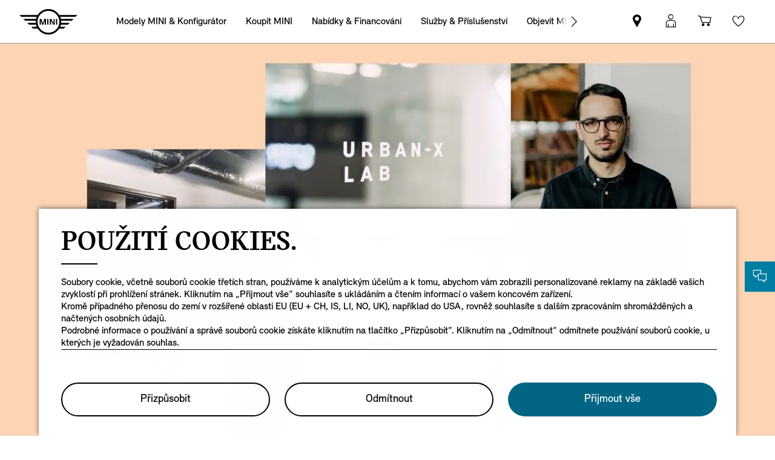

--- FILE ---
content_type: text/html;charset=utf-8
request_url: https://www.mini.cz/cs_CZ/home/news/Urban-X-Lab.html
body_size: 26460
content:
<!DOCTYPE HTML>


<html lang="cs-CZ" class="md md-js no-js ">
    

    <head>

        
        <meta charset="utf-8"/>
        <meta http-equiv="X-UA-Compatible" content="IE=edge"/>
        <meta name="viewport" content="width=device-width, initial-scale=1"/>
        
            <meta name="apple-itunes-app-custom" content="app-id=1519459056"/>
        

        
        <link rel="apple-touch-icon" sizes="180x180" href="/etc.clientlibs/settings/wcm/designs/minidigital-white/images/favicon/resources/apple-touch-icon.png"/>
        <link rel="icon" type="image/png" href="/etc.clientlibs/settings/wcm/designs/minidigital-white/images/favicon/resources/favicon-32x32.png" sizes="32x32"/>
        <link rel="icon" type="image/png" href="/etc.clientlibs/settings/wcm/designs/minidigital-white/images/favicon/resources/favicon-16x16.png" sizes="16x16"/>
        <link rel="manifest" href="/etc.clientlibs/settings/wcm/designs/minidigital-white/images/favicon/resources/manifest.json"/>
        <link rel="mask-icon" href="/etc.clientlibs/settings/wcm/designs/minidigital-white/images/favicon/resources/safari-pinned-tab.svg" color="#5bbad5"/>
        <link rel="shortcut icon" href="/etc.clientlibs/settings/wcm/designs/minidigital-white/images/favicon/resources/favicon.ico"/>
        <meta name="msapplication-config" content="/etc.clientlibs/settings/wcm/designs/minidigital-white/images/favicon/resources/browserconfig.xml"/>
        <meta name="theme-color" content="#ffffff"/>
        
            
    <style>
        .hidden{
            display: none;
        }
        .md-image-item .hidden {
            display: none !important;
        }
        .md-image-item.md-image-item--layer-enabled {
            cursor: pointer;
        }
        .md-ht {
            position: absolute;
            right: 45px;
            z-index: 23
        }
        .md-ht .md-ht-item {
            transition: opacity .3s ease-out;
            display: inline-block;
            vertical-align: middle;
            opacity: 1
        }

        .md-ht .md-ht-item a {
            color: #000;
            font-size: 20px
        }
        .sr-only {
            position:absolute;
            left:-1px;
            top:auto;
            width:1px;
            height:1px;
            overflow:hidden;
        }
        .md-direction-rtl .sr-only, .md-direction-rtl .md-next .sr-only {
                right:-1px;
            left: unset;
            }

        .cosyimage-atom .lazysizes-display-clone {
            display: none !important;
        }
    </style>

        

        
            <meta name="apple-itunes-app" content="app-id=1519459056"/>
        

        

    
    
    <title>MINI NOVINKY | URBAN-X LAB</title>

    
    

    
    <meta name="robots" content="all"/>

    
    <script type="application/ld+json">
        {
          "@context": "http://schema.org",
          "@type": "Organization",
          "name": "",
          "url": "https://www.mini.cz/cs_CZ/home/news/Urban-X-Lab.html",
          "sameAs": "&#34;https://www.facebook.com/MINI.Ceskarepublika&#34;,&#34;https://www.instagram.com/minicz/&#34;,&#34;https://www.youtube.com/user/MINICeskarepublika&#34;",
          "logo": "",
          "image": "https://www.mini.cz/content/dam/MINI/common/Accessories/mini-current-offers-service_New.jpg",
          "description":"",
          "address":{
             "@type": "PostalAddress",
             "streetAddress": "",
             "postOfficeBoxNumber": "",
             "addressLocality": "",
             "addressRegion": "",
             "postalCode": "",
             "addressCountry": ""
          },
          "contactPoint":{
           "@type": "ContactPoint",
            "telephone": "",
             "contactType": "WebPage",

          }

        }
	</script>

    <script type="application/ld+json">
         {
          "@context": "http://schema.org",
          "@type": "WebPage",
            "name": "MINI NOVINKY | URBAN-X LAB",
             "headline": "",
             "alternativeHeadline": "",
             "url": "https://www.mini.cz/cs_CZ/home/news/Urban-X-Lab.html",
             "image": "https://www.mini.cz/content/dam/MINI/common/Accessories/mini-current-offers-service_New.jpg",
             "genre": "",
             "keywords": "AUTOMOTIVE,URBAN-X LAB,MINI ,MINI in Brooklyn New York,MINI and startups,technology,mobility,sustainability,startups",
             "publisher": "",
             "datePublished": "",
             "dateCreated": "2025-04-17",
             "dateModified": "",
             "description": "Vyhrajeme boj proti změně klimatu ve městech? Nápadů, jak toho dosáhnout, je mnoho a MINI je prostřednictvím projektu URBAN-X pomáhá realizovat.",
             "wordcount": "",
             "articleBody": "",
             "author":{
              "@type": "Organization",
              "name": "MINI"
             },
             "publisher":{
             "@type": "Organization",
              "name": "MINI",
              "logo":{
              "@type":"ImageObject",
              "url": ""
              }
             }
          }
	</script>

    <script type="application/ld+json">
        {}
	</script>

    <script type="application/ld+json">
           {
          "@context": "http://schema.org",
          "@type": "BreadcrumbList",
           "itemListElement":[
           {
              "@type": "ListItem",
              "position": "1",
                "name": "Home",
                  "item": "https://www.mini.cz/cs_CZ/home.html"
           },
           {
              "@type": "ListItem",
              "position": "2",
                "name": "URBAN-X LAB",
                  "item": "https://www.mini.cz/cs_CZ/home/news/Urban-X-Lab.html"
           }
           ]
          }
    </script>

    

    <meta name="google-site-verification" content="sOMEW5xWDSy-YRqo6SVUtsy9EUczjBDTLBXEN60OFsY"/>

    
    
    <link rel="canonical" href="https://www.mini.cz/cs_CZ/home/news/Urban-X-Lab.html" data-tracking-target-category="news"/>

    
    <meta property="og:url" content="https://www.mini.cz/cs_CZ/home/news/Urban-X-Lab.html"/>
              <meta property="og:type" content="website"/>
             <meta property="og:title" content="MINI NOVINKY | URBAN-X LAB"/>
       <meta property="og:description" content="Vyhrajeme boj proti změně klimatu ve městech? Nápadů, jak toho dosáhnout, je mnoho a MINI je prostřednictvím projektu URBAN-X pomáhá realizovat. Přečtěte si více, jak MINI spolupracuje se startupy. "/>
          <meta property="og:image" content="https://www.mini.cz/content/dam/MINI/marketCSREG/mini_cz/news_materials/urban-x-lab/UBX1.jpg"/>
    
    
    
    

    

    

    
      <meta name="twitter:card" content="summary"/>
    
                  <meta name="twitter:domain" content="www.mini.cz"/>
    
    
    

    


    
    <meta name="dcterms.Identifier" content="https://www.mini.cz/cs_CZ/home/news/Urban-X-Lab.html"/>
    <meta name="dcterms.Format" content="text/html"/>
    <meta name="dcterms.Type" content="text/html"/>
    
            <meta name="dcterms.Language" content="cs_CZ"/>
    
             <meta name="dcterms.Coverage" content="MINI NOVINKY | URBAN-X LAB"/>
    
    
        <meta name="dcterms.Title" content="MINI NOVINKY | URBAN-X LAB"/>
    
             <meta name="dcterms.Subject" content="AUTOMOTIVE,URBAN-X LAB,MINI ,MINI in Brooklyn New York,MINI and startups,technology,mobility,sustainability,startups"/>
    
    
       <meta name="dcterms.Description" content="Vyhrajeme boj proti změně klimatu ve městech? Nápadů, jak toho dosáhnout, je mnoho a MINI je prostřednictvím projektu URBAN-X pomáhá realizovat."/>

    
             <meta name="keywords" content="AUTOMOTIVE,URBAN-X LAB,MINI ,MINI in Brooklyn New York,MINI and startups,technology,mobility,sustainability,startups"/>
             <meta name="name" content="MINI NOVINKY | URBAN-X LAB"/>
       <meta name="description" content="Vyhrajeme boj proti změně klimatu ve městech? Nápadů, jak toho dosáhnout, je mnoho a MINI je prostřednictvím projektu URBAN-X pomáhá realizovat."/>
          <meta name="image" content="https://www.mini.cz/content/dam/MINI/common/Accessories/mini-current-offers-service_New.jpg"/>

    
    
    

    

    
    


        

    
        <link rel="preload" href="/etc.clientlibs/settings/wcm/designs/minidigital-white/fonts/latin/resources/MINISansSerif-Bold.woff" as="font" type="font/woff" crossorigin="anonymous"/>
    

        <link rel="preload" href="/etc.clientlibs/settings/wcm/designs/minidigital-white/fonts/latin/resources/MINISansSerif-Regular.woff" as="font" type="font/woff" crossorigin="anonymous"/>
    

        <link rel="preload" href="/etc.clientlibs/settings/wcm/designs/minidigital-white/fonts/latin/resources/md-icon.woff" as="font" type="font/woff" crossorigin="anonymous"/>
        <link rel="preload" href="/etc.clientlibs/settings/wcm/designs/minidigital-white/fonts/latin/resources/MINISerif-Bold.woff" as="font" type="font/woff" crossorigin="anonymous"/>
    

        <link rel="preload" href="/etc.clientlibs/settings/wcm/designs/minidigital-white/fonts/latin/resources/MINISerif-Regular.woff" as="font" type="font/woff" crossorigin="anonymous"/>
    

        <link rel="preload" href="/etc.clientlibs/settings/wcm/designs/minidigital-white/fonts/latin/resources/MINISerif-Italic.woff" as="font" type="font/woff" crossorigin="anonymous"/>
    

        <link rel="preload" href="/etc.clientlibs/settings/wcm/designs/minidigital-white/fonts/latin/resources/BMWTypeNext-Light.woff2" as="font" type="font/woff2" crossorigin="anonymous"/>
    

        
    

    


    
    
        
    
        
    

        
    
    
        <!-- ESI S-->
        
                <!-- esi:include src="/etc/clientlibs/epaas/content/MINI/marketDSM_CZ/mini_cz/cs_CZ.epaasclientlibinclude.js" -->
                <script id="epaasScriptTag" onerror="window.epaasNotAvailable=true" src="/etc/clientlibs/wcmp/consentcontroller.fallback/epaas.js" onload="epaas.api.initialize({tenant: 'ds2~mini-cz', locale: 'cs_CZ', redirectEpaasRequests: true, async: false})" type="text/javascript"></script>
            
        <!-- ESI E-->
    
    


    

    
    <script src="//assets.adobedtm.com/717b2dc27cb7/c23630d7452b/launch-d4c061040033.min.js"></script>
    


    
    
    
    
        <!-- ESI S-->
        
                
                <!-- esi:include Path: /etc/designs/minidigital-white.clientlibinclude.categories__minidigital-white%3F%3Finit.mode__js.async__false.onload__.js -->
                <script rel="preload" src="/etc.clientlibs/settings/wcm/designs/minidigital-white/libs-js.init.min.20251119015334.min.js"></script>

            
        <!-- ESI E-->
        
    
    




    <!-- TODO load only core css -->
    
    
        
    
        <!-- ESI S-->
        
                
                <!-- esi:include Path: /etc/designs/minidigital-white.clientlibinclude.categories__minidigital%3F%3Fcore%3F%3Ficons.mode__.async__.onload__.js -->
                <link rel="stylesheet" href="/etc.clientlibs/settings/wcm/designs/minidigital-white/libs-css-icons.min.20251119015334.min.css" type="text/css">

            
        <!-- ESI E-->
    
    
    
        
    


        
    
        <!-- ESI S-->
        
                
                <!-- esi:include Path: /etc/designs/minidigital-white.clientlibinclude.categories__minidigital%3F%3Fcore.mode__.async__.onload__.js -->
                <link rel="stylesheet" href="/etc.clientlibs/settings/wcm/designs/minidigital-white/libs-design-system.min.20251119015334.min.css" type="text/css">
<link rel="stylesheet" href="/etc.clientlibs/settings/wcm/designs/minidigital-white/libs-css-core.min.20251119015334.min.css" type="text/css">

            
        <!-- ESI E-->
    
    
    
        
    


        
    
        <!-- ESI S-->
        
                
                <!-- esi:include Path: /etc/designs/minidigital-white.clientlibinclude.categories__minidigital-white.mode__.async__.onload__.js -->
                <link rel="stylesheet" href="/etc.clientlibs/settings/wcm/designs/minidigital-white/libs-css.min.20251119015334.min.css" type="text/css">

            
        <!-- ESI E-->
    
    
    
        
    


        
    

    
    

    
    
    



        

    
    
    
    
        <!-- ESI S-->
        
                
                <!-- esi:include Path: /etc/designs/minidigital-white.clientlibinclude.categories__minidigital%3F%3Fminicom.mode__css.async__.onload__.js -->
                <link rel="stylesheet" href="/etc.clientlibs/settings/wcm/designs/minidigital-white/libs.minicom.min.20251119015334.min.css" type="text/css">

            
        <!-- ESI E-->
        
    
    






        
            <!-- ESI S-->
            
                    <!-- esi:include src="/bin/public/speedkit.speedkitinclude.js" -->
                    
                
            <!-- ESI E-->
        

    
<script>(window.BOOMR_mq=window.BOOMR_mq||[]).push(["addVar",{"rua.upush":"false","rua.cpush":"false","rua.upre":"false","rua.cpre":"false","rua.uprl":"false","rua.cprl":"false","rua.cprf":"false","rua.trans":"","rua.cook":"false","rua.ims":"false","rua.ufprl":"false","rua.cfprl":"false","rua.isuxp":"false","rua.texp":"norulematch","rua.ceh":"false","rua.ueh":"false","rua.ieh.st":"0"}]);</script>
                              <script>!function(a){var e="https://s.go-mpulse.net/boomerang/",t="addEventListener";if("False"=="True")a.BOOMR_config=a.BOOMR_config||{},a.BOOMR_config.PageParams=a.BOOMR_config.PageParams||{},a.BOOMR_config.PageParams.pci=!0,e="https://s2.go-mpulse.net/boomerang/";if(window.BOOMR_API_key="JE4S9-9244G-69F9E-UAYJR-CNQQZ",function(){function n(e){a.BOOMR_onload=e&&e.timeStamp||(new Date).getTime()}if(!a.BOOMR||!a.BOOMR.version&&!a.BOOMR.snippetExecuted){a.BOOMR=a.BOOMR||{},a.BOOMR.snippetExecuted=!0;var i,_,o,r=document.createElement("iframe");if(a[t])a[t]("load",n,!1);else if(a.attachEvent)a.attachEvent("onload",n);r.src="javascript:void(0)",r.title="",r.role="presentation",(r.frameElement||r).style.cssText="width:0;height:0;border:0;display:none;",o=document.getElementsByTagName("script")[0],o.parentNode.insertBefore(r,o);try{_=r.contentWindow.document}catch(O){i=document.domain,r.src="javascript:var d=document.open();d.domain='"+i+"';void(0);",_=r.contentWindow.document}_.open()._l=function(){var a=this.createElement("script");if(i)this.domain=i;a.id="boomr-if-as",a.src=e+"JE4S9-9244G-69F9E-UAYJR-CNQQZ",BOOMR_lstart=(new Date).getTime(),this.body.appendChild(a)},_.write("<bo"+'dy onload="document._l();">'),_.close()}}(),"".length>0)if(a&&"performance"in a&&a.performance&&"function"==typeof a.performance.setResourceTimingBufferSize)a.performance.setResourceTimingBufferSize();!function(){if(BOOMR=a.BOOMR||{},BOOMR.plugins=BOOMR.plugins||{},!BOOMR.plugins.AK){var e=""=="true"?1:0,t="",n="cj24ixqxzcoay2lvbkia-f-6745b1929-clientnsv4-s.akamaihd.net",i="false"=="true"?2:1,_={"ak.v":"39","ak.cp":"568461","ak.ai":parseInt("860241",10),"ak.ol":"0","ak.cr":8,"ak.ipv":4,"ak.proto":"h2","ak.rid":"4eb0bdd3","ak.r":44387,"ak.a2":e,"ak.m":"dsca","ak.n":"essl","ak.bpcip":"18.117.196.0","ak.cport":40582,"ak.gh":"23.192.164.12","ak.quicv":"","ak.tlsv":"tls1.3","ak.0rtt":"","ak.0rtt.ed":"","ak.csrc":"-","ak.acc":"","ak.t":"1769278096","ak.ak":"hOBiQwZUYzCg5VSAfCLimQ==J97p5bgyn1VkTJ2Y8O0YGOs+aqNwsU087zdaajb5aOyovE6CdPVfNOTHo/6+/K8IN1LdZTcIWMzYKXUgtGUZZwb0201MEsF1n6vefsNH79nrGkGpU2EsF7Imo4t2lICbeh/S+8JA4M6zW7jEiq4wlBc0WgkDLAwRGLostVZK3t5dtSwPiZEe7VbtxfW+Q1S20anwsWu9UK+/H1eZ86HxVjKDmgwX2+fVfOjPqXPhs4HOZOVKvvftPWGCm1Lw3LWVc5cZFsSlGapZLDpShKolA1/Ohd88tndreCsaDg9KLn7VjEqIvbKeOx4vioinOEDawQoiplnCtDiPVloHGnwDmL4sRtiHIwPZaFrYm/CEOWBms3o/j3LmyqTDhLTUP0NyMR8874epakZhBvqLnTuphuIVTPFgCSygpiMYJZisQ1s=","ak.pv":"202","ak.dpoabenc":"","ak.tf":i};if(""!==t)_["ak.ruds"]=t;var o={i:!1,av:function(e){var t="http.initiator";if(e&&(!e[t]||"spa_hard"===e[t]))_["ak.feo"]=void 0!==a.aFeoApplied?1:0,BOOMR.addVar(_)},rv:function(){var a=["ak.bpcip","ak.cport","ak.cr","ak.csrc","ak.gh","ak.ipv","ak.m","ak.n","ak.ol","ak.proto","ak.quicv","ak.tlsv","ak.0rtt","ak.0rtt.ed","ak.r","ak.acc","ak.t","ak.tf"];BOOMR.removeVar(a)}};BOOMR.plugins.AK={akVars:_,akDNSPreFetchDomain:n,init:function(){if(!o.i){var a=BOOMR.subscribe;a("before_beacon",o.av,null,null),a("onbeacon",o.rv,null,null),o.i=!0}return this},is_complete:function(){return!0}}}}()}(window);</script></head>

    

    <body class="md-body md-page-mci-localpage md-lang-cs_CZ
           
        md-btn-highlight-color-blue md-navigation-rework 
        mds-has-fsm-navigation
        " data-china-cosy="false" data-tracking-block="true" data-pdh-domain="https://productdata.api.bmw" data-pdh-mandator="minifsm+marketCSREG+minifsm_cz+cs_CZ" data-overlay-close="Zavřít okno" data-tracking-regionid="page ()¦¦urban-x lab¦¦¦" data-version-pdh="latest">
        <sf-cf-variant-init-provider></sf-cf-variant-init-provider>

        <!--googleoff: all-->
        
        
        
            

    
    
        

        
        <!-- DI include (path: /content/MINI/marketDSM_CZ/mini_cz/cs_CZ/home/_jcr_content/header.html/content/MINI/marketDSM_CZ/mini_cz/cs_CZ/home/news/Urban-X-Lab.html, resourceType: minidigital/components/page/header) -->







    
        
        


<div data-component-path="apps/minidigital/components/smart-banner/clientlib" class="md-component md-smart-banner js-smartbanner" data-tracking-component="{&#34;componentInfo&#34;:{&#34;componentId&#34;:&#34;smart-banner_aG9tZS9oZWFkZXIvc21hcnRCYW5uZXI&#34;,&#34;componentName&#34;:&#34;smart-banner&#34;},&#34;category&#34;:{&#34;primaryCategory&#34;:&#34;banner&#34;,&#34;subCategory1&#34;:&#34;smart banner&#34;,&#34;componentType&#34;:&#34;native in-page&#34;},&#34;attributes&#34;:{&#34;componentVersion&#34;:&#34;WL_2022_03&#34;,&#34;touchpoint&#34;:&#34;mobile&#34;}}" data-component-name="smart-banner" data-loader="amdLoader" data-android-link="https://play.google.com/store/apps/details?id=de.mini.connected.mobile20.row&amp;hl=de&amp;gl=de" data-android-linktext="Install now." data-android-icon="/content/dam/MINI/common/App logo.jpg">
    <div class="smartbanner-container">
        <div class="smartbanner-icon">
            <img loading="lazy" class="js-image" alt="mini app" src="/content/dam/MINI/common/App%20logo.jpg"/>
        </div>
        <div class="smartbanner-content">
            <div class="smartbanner-title">MINI Connected App.</div>
            <div class="smartbanner-description">Free in Google Play Store.</div>
            <a class="smartbanner-link js-smartbanner-link" href="https://play.google.com/store/apps/details?id=de.mini.connected.mobile20.row&hl=de&gl=de">Install now.</a>
        </div>
        <div class="smartbanner-close">
            <span class="md-icn-close-circled js-smartbanner-close"></span>
        </div>
    </div>

    
        
    
    
    
        <link rel='preload' as='style' href='/etc.clientlibs/minidigital/components/smart-banner/clientlib.min.20251119015334.min.css' onload="this.onload=null;this.rel='stylesheet preload'"/><noscript><link rel='preload' as='style' href='/etc.clientlibs/minidigital/components/smart-banner/clientlib.min.20251119015334.min.css'></noscript>
    



    
</div>


        




    
    
    
    
    
    
        <link rel="stylesheet" href="/etc.clientlibs/minidigital/components/page/header/new-header/clientlib.min.20251119015334.min.css" type="text/css">

    



    <header class="md-fsm-header   " data-loader="direct" data-component-name="fsm-header" data-component-path="apps/minidigital/components/page/header/new-header/clientlib" data-layer-path="/content/MINI/marketDSM_CZ/mini_cz/cs_CZ/home/jcr:content/header/new-header.versioninfo.html?wcmmode=disabled" data-layer-ajax="true" data-tracking-component="{&#34;componentInfo&#34;:{&#34;componentId&#34;:&#34;navigation_aG9tZS9oZWFkZXIvbmV3LWhlYWRlcg&#34;,&#34;componentName&#34;:&#34;navigation&#34;},&#34;category&#34;:{&#34;primaryCategory&#34;:&#34;nsc website&#34;,&#34;subCategory1&#34;:&#34;navigation&#34;}}" data-sf-widget-servlet-url="/content/MINI/marketDSM_CZ/mini_cz/cs_CZ/home/news/Urban-X-Lab">

        <nav class="md-fsm-header__top" aria-label="hlavní prostor navigace">
            <div id="focus-reset" style="position: absolute; top: 0;" tabindex="-1"></div>
            <a id="skipToMainContent" class="md-fsm-header__skip-link" aria-label="Skip to main content" href="javascript:;" onclick="document.location.hash='main';" data-tracking-linkid="link¦¦skip to main content¦open content">
                Skip to main content
            </a>
            <div class="md-fsm-header__start" data-tracking-block="true" data-tracking-static-counters="true" data-tracking-regionid="navigation l1¦1¦fsm navigation¦¦¦">
                
                <a href="/cs_CZ/home.html" class="md-fsm-logo" data-tracking-linkid="link¦¦logo¦internal click" data-tracking-target-category="home">
                    <img src="/etc.clientlibs/settings/wcm/designs/minidigital-white/images/logo/resources/mini-logo.svg" alt="Logo MINI s odkazem na domovskou stránku" style="display: block;width:100%;height:100%;"/>
                </a>

                
                <div class="md-fsm-navigation">
                    <button class="md-fsm-navigation__move md-fsm-navigation__move--backward" aria-label="Back">
                        <span class="mds-icn md-icn-angle-left"></span>
                    </button>
                    <div class="md-fsm-navigation__scroll">
                        <ul class="md-fsm-navigation__wrapper" aria-label="Main menu">
                            
                                <li class="item">
                                    

    <div class="md-fsm-navigation__level1-item">
        
        
        
        
        
        
        

        

        
            

            
            

            
            
                <button class="md-fsm-link md-fsm-navigation__level1-item-link md-fsm-navigation__level1-item-link--model-shelf md-fsm-navigation__level1-trigger  " title="Modely MINI &amp; Konfigurátor" data-tracking-linkid="link¦¦models¦content opened">
                    <span class="text">Modely MINI &amp; Konfigurátor</span>
                    <span class="md-icn-angle-right"></span>
                </button>
            

            
            <a aria-hidden="true" class="model-shelf-url" style="display: none" data-href="/content/MINI/marketDSM_CZ/mini_cz/cs_CZ/home/shelfpage/jcr:content/main/new-model-shelf"></a>
            <div class="md-fsm-navigation__model-shelf">
            </div>

            
            <ul class="md-fsm-navigation__level2-items">
                
                    
    
    <li class="md-fsm-navigation__level2-item" aria-label="MINI Cooper" data-tracking-static-counters="true" data-tracking-regionid="¦¦¦Modely MINI &amp; Konfigurátor¦2¦categories">
        <button class="md-fsm-link md-fsm-navigation__level2-item-link md-fsm-navigation__level2-trigger text button-only" data-tracking-linkid="link¦¦MINI Cooper¦content opened">
           <span class="h2">MINI Cooper</span>
            <span class="md-icn-angle-right"></span>
        </button>

        <div class="md-fsm-navigation__level2-item-link text heading-only">
            <h2>MINI Cooper</h2>
        </div>

        
        <div class="md-fsm-navigation__stream   " data-tracking-regionid="¦¦¦Modely MINI &amp; Konfigurátor¦3¦MINI Cooper" data-tracking-static-counters="true">
            <button class="md-fsm-link md-fsm-navigation__stream-trigger" data-tracking-linkid="link¦¦menu¦content opened">
                <span class="md-icn md-icn-angle-down"></span>
                <span class="content text">
                    
                    <span class="text--small">Menu</span>
                </span>
            </button>

            <ul aria-label="MINI Cooper" class="md-fsm-navigation__level3-items disable-button-tracking">
                

                

                <li class="md-fsm-navigation__level3-item" data-selected="false">
                    
                    
                    <a class="md-fsm-link md-fsm-navigation__level3-item-link   text" href="/cs_CZ/home/range/mini-cooper-3-door.html" aria-label="MINI Cooper - Hlavní vlastnosti" target="_self" data-tracking-linkid="link¦¦link¦internal click" data-tracking-target-category="range">
                       <span>Hlavní vlastnosti</span>
                    </a>
                </li>
            
                

                

                <li class="md-fsm-navigation__level3-item" data-selected="false">
                    
                    
                    <a class="md-fsm-link md-fsm-navigation__level3-item-link   text" href="/cs_CZ/home/range/mini-cooper-3-door/design.html" aria-label="MINI Cooper - Design" target="_self" data-tracking-linkid="link¦¦link¦internal click" data-tracking-target-category="range">
                       <span>Design</span>
                    </a>
                </li>
            
                

                

                <li class="md-fsm-navigation__level3-item" data-selected="false">
                    
                    
                    <a class="md-fsm-link md-fsm-navigation__level3-item-link   text" href="/cs_CZ/home/range/mini-cooper-3-door/features-functions.html" aria-label="MINI Cooper - Výbava" target="_self" data-tracking-linkid="link¦¦link¦internal click" data-tracking-target-category="range">
                       <span>Výbava</span>
                    </a>
                </li>
            
                

                

                <li class="md-fsm-navigation__level3-item" data-selected="false">
                    
                    
                    <a class="md-fsm-link md-fsm-navigation__level3-item-link   text" href="/cs_CZ/home/range/mini-cooper-3-door/models.html" aria-label="MINI Cooper - Modely" target="_self" data-tracking-linkid="link¦¦link¦internal click" data-tracking-target-category="range">
                       <span>Modely</span>
                    </a>
                </li>
            
                

                

                <li class="md-fsm-navigation__level3-item" data-selected="false">
                    
                    
                    <a class="md-fsm-link md-fsm-navigation__level3-item-link   text" href="/cs_CZ/home/range/mini-cooper-3-door/technical-data.html" aria-label="MINI Cooper - Technická data" target="_self" data-tracking-linkid="link¦¦link¦internal click" data-tracking-target-category="tech data">
                       <span>Technická data</span>
                    </a>
                </li>
            
                

                

                <li class="md-fsm-navigation__level3-item" data-selected="false">
                    
                    
                    <a class="md-fsm-link md-fsm-navigation__level3-item-link   text" href="/cs_CZ/home/range/mini-cooper-3-door/dimensions.html" aria-label="MINI Cooper - Rozměry" target="_self" data-tracking-linkid="link¦¦link¦internal click" data-tracking-target-category="space dim">
                       <span>Rozměry</span>
                    </a>
                </li>
            
                

                

                <li class="md-fsm-navigation__level3-item" data-selected="false">
                    
                    
                    <a class="md-fsm-link md-fsm-navigation__level3-item-link   text" href="/cs_CZ/home/range/mini-cooper-3-door/offers.html" aria-label="MINI Cooper - Nabídky" target="_self" data-tracking-linkid="link¦¦link¦internal click" data-tracking-target-category="range">
                       <span>Nabídky</span>
                    </a>
                </li>
            </ul>

            
            <div class="md-fsm-navigation__stream-actions" data-sf-widget-mode="manual" data-is-model-hub-page="false">
                <!-- Price -->
                <div class="md-fsm-navigation__price-wrapper">
                    <div class="md-fsm-navigation__price-section">
                       
                        
                        
                        
                        
                        
                             


                    </div>
                    
                </div>

                
                <span class="md-next disable-button-tracking" data-tracking-regionid="¦¦¦stream navigation¦¦nba">
                    
                    
                       
                       
                    
                </span>
            </div>
        </div>
    </li>

                
                    
    
    <li class="md-fsm-navigation__level2-item" aria-label="5dveřové MINI Cooper" data-tracking-static-counters="true" data-tracking-regionid="¦¦¦Modely MINI &amp; Konfigurátor¦2¦categories">
        <button class="md-fsm-link md-fsm-navigation__level2-item-link md-fsm-navigation__level2-trigger text button-only" data-tracking-linkid="link¦¦5dveřové MINI Cooper¦content opened">
           <span class="h2">5dveřové MINI Cooper</span>
            <span class="md-icn-angle-right"></span>
        </button>

        <div class="md-fsm-navigation__level2-item-link text heading-only">
            <h2>5dveřové MINI Cooper</h2>
        </div>

        
        <div class="md-fsm-navigation__stream   " data-tracking-regionid="¦¦¦Modely MINI &amp; Konfigurátor¦3¦5dveřové MINI Cooper" data-tracking-static-counters="true">
            <button class="md-fsm-link md-fsm-navigation__stream-trigger" data-tracking-linkid="link¦¦menu¦content opened">
                <span class="md-icn md-icn-angle-down"></span>
                <span class="content text">
                    
                    <span class="text--small">Menu</span>
                </span>
            </button>

            <ul aria-label="5dveřové MINI Cooper" class="md-fsm-navigation__level3-items disable-button-tracking">
                

                

                <li class="md-fsm-navigation__level3-item" data-selected="false">
                    
                    
                    <a class="md-fsm-link md-fsm-navigation__level3-item-link   text" href="/cs_CZ/home/range/mini-cooper-5-door.html" aria-label="5dveřové MINI Cooper - Hlavní vlastnosti" target="_self" data-tracking-linkid="link¦¦link¦internal click" data-tracking-target-category="range">
                       <span>Hlavní vlastnosti</span>
                    </a>
                </li>
            
                

                

                <li class="md-fsm-navigation__level3-item" data-selected="false">
                    
                    
                    <a class="md-fsm-link md-fsm-navigation__level3-item-link   text" href="/cs_CZ/home/range/mini-cooper-5-door/design.html" aria-label="5dveřové MINI Cooper - Design" target="_self" data-tracking-linkid="link¦¦link¦internal click" data-tracking-target-category="range">
                       <span>Design</span>
                    </a>
                </li>
            
                

                

                <li class="md-fsm-navigation__level3-item" data-selected="false">
                    
                    
                    <a class="md-fsm-link md-fsm-navigation__level3-item-link   text" href="/cs_CZ/home/range/mini-cooper-5-door/features-functions.html" aria-label="5dveřové MINI Cooper - Výbava" target="_self" data-tracking-linkid="link¦¦link¦internal click" data-tracking-target-category="range">
                       <span>Výbava</span>
                    </a>
                </li>
            
                

                

                <li class="md-fsm-navigation__level3-item" data-selected="false">
                    
                    
                    <a class="md-fsm-link md-fsm-navigation__level3-item-link   text" href="/cs_CZ/home/range/mini-cooper-5-door/models.html" aria-label="5dveřové MINI Cooper - Modely" target="_self" data-tracking-linkid="link¦¦link¦internal click" data-tracking-target-category="range">
                       <span>Modely</span>
                    </a>
                </li>
            
                

                

                <li class="md-fsm-navigation__level3-item" data-selected="false">
                    
                    
                    <a class="md-fsm-link md-fsm-navigation__level3-item-link   text" href="/cs_CZ/home/range/mini-cooper-5-door/technical-data.html" aria-label="5dveřové MINI Cooper - Technická Data" target="_self" data-tracking-linkid="link¦¦link¦internal click" data-tracking-target-category="tech data">
                       <span>Technická Data</span>
                    </a>
                </li>
            
                

                

                <li class="md-fsm-navigation__level3-item" data-selected="false">
                    
                    
                    <a class="md-fsm-link md-fsm-navigation__level3-item-link   text" href="/cs_CZ/home/range/mini-cooper-5-door/dimensions.html" aria-label="5dveřové MINI Cooper - Rozměry" target="_self" data-tracking-linkid="link¦¦link¦internal click" data-tracking-target-category="space dim">
                       <span>Rozměry</span>
                    </a>
                </li>
            
                

                

                <li class="md-fsm-navigation__level3-item" data-selected="false">
                    
                    
                    <a class="md-fsm-link md-fsm-navigation__level3-item-link   text" href="/cs_CZ/home/range/mini-cooper-5-door/offers.html" aria-label="5dveřové MINI Cooper - Nabídky" target="_self" data-tracking-linkid="link¦¦link¦internal click" data-tracking-target-category="range">
                       <span>Nabídky</span>
                    </a>
                </li>
            </ul>

            
            <div class="md-fsm-navigation__stream-actions" data-sf-widget-mode="manual" data-is-model-hub-page="false">
                <!-- Price -->
                <div class="md-fsm-navigation__price-wrapper">
                    <div class="md-fsm-navigation__price-section">
                       
                        
                        
                        
                        
                        
                             


                    </div>
                    
                </div>

                
                <span class="md-next disable-button-tracking" data-tracking-regionid="¦¦¦stream navigation¦¦nba">
                    
                    
                       
                       
                    
                </span>
            </div>
        </div>
    </li>

                
                    
    
    <li class="md-fsm-navigation__level2-item" aria-label="MINI Cooper Cabrio" data-tracking-static-counters="true" data-tracking-regionid="¦¦¦Modely MINI &amp; Konfigurátor¦2¦categories">
        <button class="md-fsm-link md-fsm-navigation__level2-item-link md-fsm-navigation__level2-trigger text button-only" data-tracking-linkid="link¦¦MINI Cooper Cabrio¦content opened">
           <span class="h2">MINI Cooper Cabrio</span>
            <span class="md-icn-angle-right"></span>
        </button>

        <div class="md-fsm-navigation__level2-item-link text heading-only">
            <h2>MINI Cooper Cabrio</h2>
        </div>

        
        <div class="md-fsm-navigation__stream   " data-tracking-regionid="¦¦¦Modely MINI &amp; Konfigurátor¦3¦MINI Cooper Cabrio" data-tracking-static-counters="true">
            <button class="md-fsm-link md-fsm-navigation__stream-trigger" data-tracking-linkid="link¦¦menu¦content opened">
                <span class="md-icn md-icn-angle-down"></span>
                <span class="content text">
                    
                    <span class="text--small">Menu</span>
                </span>
            </button>

            <ul aria-label="MINI Cooper Cabrio" class="md-fsm-navigation__level3-items disable-button-tracking">
                

                

                <li class="md-fsm-navigation__level3-item" data-selected="false">
                    
                    
                    <a class="md-fsm-link md-fsm-navigation__level3-item-link   text" href="/cs_CZ/home/range/mini-cooper-convertible.html" aria-label="MINI Cooper Cabrio - Hlavní vlastnosti" target="_self" data-tracking-linkid="link¦¦link¦internal click" data-tracking-target-category="range">
                       <span>Hlavní vlastnosti</span>
                    </a>
                </li>
            
                

                

                <li class="md-fsm-navigation__level3-item" data-selected="false">
                    
                    
                    <a class="md-fsm-link md-fsm-navigation__level3-item-link   text" href="/cs_CZ/home/range/mini-cooper-convertible/design.html" aria-label="MINI Cooper Cabrio - Design" target="_self" data-tracking-linkid="link¦¦link¦internal click" data-tracking-target-category="range">
                       <span>Design</span>
                    </a>
                </li>
            
                

                

                <li class="md-fsm-navigation__level3-item" data-selected="false">
                    
                    
                    <a class="md-fsm-link md-fsm-navigation__level3-item-link   text" href="/cs_CZ/home/range/mini-cooper-convertible/features-functions.html" aria-label="MINI Cooper Cabrio - Výbava" target="_self" data-tracking-linkid="link¦¦link¦internal click" data-tracking-target-category="range">
                       <span>Výbava</span>
                    </a>
                </li>
            
                

                

                <li class="md-fsm-navigation__level3-item" data-selected="false">
                    
                    
                    <a class="md-fsm-link md-fsm-navigation__level3-item-link   text" href="/cs_CZ/home/range/mini-cooper-convertible/models.html" aria-label="MINI Cooper Cabrio - Modely" target="_self" data-tracking-linkid="link¦¦link¦internal click" data-tracking-target-category="range">
                       <span>Modely</span>
                    </a>
                </li>
            
                

                

                <li class="md-fsm-navigation__level3-item" data-selected="false">
                    
                    
                    <a class="md-fsm-link md-fsm-navigation__level3-item-link   text" href="/cs_CZ/home/range/mini-cooper-convertible/technical-data.html" aria-label="MINI Cooper Cabrio - Technická Data" target="_self" data-tracking-linkid="link¦¦link¦internal click" data-tracking-target-category="tech data">
                       <span>Technická Data</span>
                    </a>
                </li>
            
                

                

                <li class="md-fsm-navigation__level3-item" data-selected="false">
                    
                    
                    <a class="md-fsm-link md-fsm-navigation__level3-item-link   text" href="/cs_CZ/home/range/mini-cooper-convertible/dimensions.html" aria-label="MINI Cooper Cabrio - Rozměry" target="_self" data-tracking-linkid="link¦¦link¦internal click" data-tracking-target-category="space dim">
                       <span>Rozměry</span>
                    </a>
                </li>
            
                

                

                <li class="md-fsm-navigation__level3-item" data-selected="false">
                    
                    
                    <a class="md-fsm-link md-fsm-navigation__level3-item-link   text" href="/cs_CZ/home/range/mini-cooper-convertible/offers.html" aria-label="MINI Cooper Cabrio - Nabídky" target="_self" data-tracking-linkid="link¦¦link¦internal click" data-tracking-target-category="range">
                       <span>Nabídky</span>
                    </a>
                </li>
            </ul>

            
            <div class="md-fsm-navigation__stream-actions" data-sf-widget-mode="manual" data-is-model-hub-page="false">
                <!-- Price -->
                <div class="md-fsm-navigation__price-wrapper">
                    <div class="md-fsm-navigation__price-section">
                       
                        
                        
                        
                        
                        
                             


                    </div>
                    
                </div>

                
                <span class="md-next disable-button-tracking" data-tracking-regionid="¦¦¦stream navigation¦¦nba">
                    
                    
                       
                       
                    
                </span>
            </div>
        </div>
    </li>

                
                    
    
    <li class="md-fsm-navigation__level2-item" aria-label=" Elektrické MINI Cooper" data-tracking-static-counters="true" data-tracking-regionid="¦¦¦Modely MINI &amp; Konfigurátor¦2¦categories">
        <button class="md-fsm-link md-fsm-navigation__level2-item-link md-fsm-navigation__level2-trigger text button-only" data-tracking-linkid="link¦¦ Elektrické MINI Cooper¦content opened">
           <span class="h2"> Elektrické MINI Cooper</span>
            <span class="md-icn-angle-right"></span>
        </button>

        <div class="md-fsm-navigation__level2-item-link text heading-only">
            <h2> Elektrické MINI Cooper</h2>
        </div>

        
        <div class="md-fsm-navigation__stream   " data-tracking-regionid="¦¦¦Modely MINI &amp; Konfigurátor¦3¦ Elektrické MINI Cooper" data-tracking-static-counters="true">
            <button class="md-fsm-link md-fsm-navigation__stream-trigger" data-tracking-linkid="link¦¦menu¦content opened">
                <span class="md-icn md-icn-angle-down"></span>
                <span class="content text">
                    
                    <span class="text--small">Menu</span>
                </span>
            </button>

            <ul aria-label=" Elektrické MINI Cooper" class="md-fsm-navigation__level3-items disable-button-tracking">
                

                

                <li class="md-fsm-navigation__level3-item" data-selected="false">
                    
                    
                    <a class="md-fsm-link md-fsm-navigation__level3-item-link   text" href="/cs_CZ/home/range/all-electric-mini-cooper.html" aria-label=" Elektrické MINI Cooper - Hlavní vlastnosti" target="_self" data-tracking-linkid="link¦¦link¦internal click" data-tracking-target-category="range">
                       <span>Hlavní vlastnosti</span>
                    </a>
                </li>
            
                

                

                <li class="md-fsm-navigation__level3-item" data-selected="false">
                    
                    
                    <a class="md-fsm-link md-fsm-navigation__level3-item-link   text" href="/cs_CZ/home/range/all-electric-mini-cooper/design.html" aria-label=" Elektrické MINI Cooper - Design" target="_self" data-tracking-linkid="link¦¦link¦internal click" data-tracking-target-category="range">
                       <span>Design</span>
                    </a>
                </li>
            
                

                

                <li class="md-fsm-navigation__level3-item" data-selected="false">
                    
                    
                    <a class="md-fsm-link md-fsm-navigation__level3-item-link   text" href="/cs_CZ/home/range/all-electric-mini-cooper/features-functions.html" aria-label=" Elektrické MINI Cooper - Výbava" target="_self" data-tracking-linkid="link¦¦link¦internal click" data-tracking-target-category="range">
                       <span>Výbava</span>
                    </a>
                </li>
            
                

                

                <li class="md-fsm-navigation__level3-item" data-selected="false">
                    
                    
                    <a class="md-fsm-link md-fsm-navigation__level3-item-link   text" href="/cs_CZ/home/range/all-electric-mini-cooper/range-and-charging.html" aria-label=" Elektrické MINI Cooper - Dojezd &amp; Nabíjení" target="_self" data-tracking-linkid="link¦¦link¦internal click" data-tracking-target-category="range">
                       <span>Dojezd &amp; Nabíjení</span>
                    </a>
                </li>
            
                

                

                <li class="md-fsm-navigation__level3-item" data-selected="false">
                    
                    
                    <a class="md-fsm-link md-fsm-navigation__level3-item-link   text" href="/cs_CZ/home/range/all-electric-mini-cooper/models.html" aria-label=" Elektrické MINI Cooper - Modely" target="_self" data-tracking-linkid="link¦¦link¦internal click" data-tracking-target-category="range">
                       <span>Modely</span>
                    </a>
                </li>
            
                

                

                <li class="md-fsm-navigation__level3-item" data-selected="false">
                    
                    
                    <a class="md-fsm-link md-fsm-navigation__level3-item-link   text" href="/cs_CZ/home/range/all-electric-mini-cooper/technical-data.html" aria-label=" Elektrické MINI Cooper - Technická Data" target="_self" data-tracking-linkid="link¦¦link¦internal click" data-tracking-target-category="tech data">
                       <span>Technická Data</span>
                    </a>
                </li>
            
                

                

                <li class="md-fsm-navigation__level3-item" data-selected="false">
                    
                    
                    <a class="md-fsm-link md-fsm-navigation__level3-item-link   text" href="/cs_CZ/home/range/all-electric-mini-cooper/offers.html" aria-label=" Elektrické MINI Cooper - Nabídky" target="_self" data-tracking-linkid="link¦¦link¦internal click" data-tracking-target-category="range">
                       <span>Nabídky</span>
                    </a>
                </li>
            </ul>

            
            <div class="md-fsm-navigation__stream-actions" data-sf-widget-mode="manual" data-is-model-hub-page="false">
                <!-- Price -->
                <div class="md-fsm-navigation__price-wrapper">
                    <div class="md-fsm-navigation__price-section">
                       
                        
                        
                        
                        
                        
                             


                    </div>
                    
                </div>

                
                <span class="md-next disable-button-tracking" data-tracking-regionid="¦¦¦stream navigation¦¦nba">
                    
                    
                       
                       
                    
                </span>
            </div>
        </div>
    </li>

                
                    
    
    <li class="md-fsm-navigation__level2-item" aria-label="MINI Countryman" data-tracking-static-counters="true" data-tracking-regionid="¦¦¦Modely MINI &amp; Konfigurátor¦2¦categories">
        <button class="md-fsm-link md-fsm-navigation__level2-item-link md-fsm-navigation__level2-trigger text button-only" data-tracking-linkid="link¦¦MINI Countryman¦content opened">
           <span class="h2">MINI Countryman</span>
            <span class="md-icn-angle-right"></span>
        </button>

        <div class="md-fsm-navigation__level2-item-link text heading-only">
            <h2>MINI Countryman</h2>
        </div>

        
        <div class="md-fsm-navigation__stream   " data-tracking-regionid="¦¦¦Modely MINI &amp; Konfigurátor¦3¦MINI Countryman" data-tracking-static-counters="true">
            <button class="md-fsm-link md-fsm-navigation__stream-trigger" data-tracking-linkid="link¦¦menu¦content opened">
                <span class="md-icn md-icn-angle-down"></span>
                <span class="content text">
                    
                    <span class="text--small">Menu</span>
                </span>
            </button>

            <ul aria-label="MINI Countryman" class="md-fsm-navigation__level3-items disable-button-tracking">
                

                

                <li class="md-fsm-navigation__level3-item" data-selected="false">
                    
                    
                    <a class="md-fsm-link md-fsm-navigation__level3-item-link   text" href="/cs_CZ/home/range/mini-countryman.html" aria-label="MINI Countryman - Hlavní vlastnosti" target="_self" data-tracking-linkid="link¦¦link¦internal click" data-tracking-target-category="range">
                       <span>Hlavní vlastnosti</span>
                    </a>
                </li>
            
                

                

                <li class="md-fsm-navigation__level3-item" data-selected="false">
                    
                    
                    <a class="md-fsm-link md-fsm-navigation__level3-item-link   text" href="/cs_CZ/home/range/mini-countryman/design.html" aria-label="MINI Countryman - Design" target="_self" data-tracking-linkid="link¦¦link¦internal click" data-tracking-target-category="range">
                       <span>Design</span>
                    </a>
                </li>
            
                

                

                <li class="md-fsm-navigation__level3-item" data-selected="false">
                    
                    
                    <a class="md-fsm-link md-fsm-navigation__level3-item-link   text" href="/cs_CZ/home/range/mini-countryman/features-functions.html" aria-label="MINI Countryman - Výbava" target="_self" data-tracking-linkid="link¦¦link¦internal click" data-tracking-target-category="range">
                       <span>Výbava</span>
                    </a>
                </li>
            
                

                

                <li class="md-fsm-navigation__level3-item" data-selected="false">
                    
                    
                    <a class="md-fsm-link md-fsm-navigation__level3-item-link   text" href="/cs_CZ/home/range/mini-countryman/models.html" aria-label="MINI Countryman - Modely" target="_self" data-tracking-linkid="link¦¦link¦internal click" data-tracking-target-category="range">
                       <span>Modely</span>
                    </a>
                </li>
            
                

                

                <li class="md-fsm-navigation__level3-item" data-selected="false">
                    
                    
                    <a class="md-fsm-link md-fsm-navigation__level3-item-link   text" href="/cs_CZ/home/range/mini-countryman/technical-data.html" aria-label="MINI Countryman - Technická Data" target="_self" data-tracking-linkid="link¦¦link¦internal click" data-tracking-target-category="tech data">
                       <span>Technická Data</span>
                    </a>
                </li>
            
                

                

                <li class="md-fsm-navigation__level3-item" data-selected="false">
                    
                    
                    <a class="md-fsm-link md-fsm-navigation__level3-item-link   text" href="/cs_CZ/home/range/mini-countryman/dimensions.html" aria-label="MINI Countryman - Rozměry" target="_self" data-tracking-linkid="link¦¦link¦internal click" data-tracking-target-category="space dim">
                       <span>Rozměry</span>
                    </a>
                </li>
            
                

                

                <li class="md-fsm-navigation__level3-item" data-selected="false">
                    
                    
                    <a class="md-fsm-link md-fsm-navigation__level3-item-link   text" href="/cs_CZ/home/range/mini-countryman/offers.html" aria-label="MINI Countryman - Nabídky" target="_self" data-tracking-linkid="link¦¦link¦internal click" data-tracking-target-category="range">
                       <span>Nabídky</span>
                    </a>
                </li>
            </ul>

            
            <div class="md-fsm-navigation__stream-actions" data-sf-widget-mode="manual" data-is-model-hub-page="false">
                <!-- Price -->
                <div class="md-fsm-navigation__price-wrapper">
                    <div class="md-fsm-navigation__price-section">
                       
                        
                        
                        
                        
                        
                             


                    </div>
                    
                </div>

                
                <span class="md-next disable-button-tracking" data-tracking-regionid="¦¦¦stream navigation¦¦nba">
                    
                    
                       
                       
                    
                </span>
            </div>
        </div>
    </li>

                
                    
    
    <li class="md-fsm-navigation__level2-item" aria-label="Elektrické MINI Countryman" data-tracking-static-counters="true" data-tracking-regionid="¦¦¦Modely MINI &amp; Konfigurátor¦2¦categories">
        <button class="md-fsm-link md-fsm-navigation__level2-item-link md-fsm-navigation__level2-trigger text button-only" data-tracking-linkid="link¦¦Elektrické MINI Countryman¦content opened">
           <span class="h2">Elektrické MINI Countryman</span>
            <span class="md-icn-angle-right"></span>
        </button>

        <div class="md-fsm-navigation__level2-item-link text heading-only">
            <h2>Elektrické MINI Countryman</h2>
        </div>

        
        <div class="md-fsm-navigation__stream   " data-tracking-regionid="¦¦¦Modely MINI &amp; Konfigurátor¦3¦Elektrické MINI Countryman" data-tracking-static-counters="true">
            <button class="md-fsm-link md-fsm-navigation__stream-trigger" data-tracking-linkid="link¦¦menu¦content opened">
                <span class="md-icn md-icn-angle-down"></span>
                <span class="content text">
                    
                    <span class="text--small">Menu</span>
                </span>
            </button>

            <ul aria-label="Elektrické MINI Countryman" class="md-fsm-navigation__level3-items disable-button-tracking">
                

                

                <li class="md-fsm-navigation__level3-item" data-selected="false">
                    
                    
                    <a class="md-fsm-link md-fsm-navigation__level3-item-link   text" href="/cs_CZ/home/range/all-electric-mini-countryman.html" aria-label="Elektrické MINI Countryman - Hlavní vlastnosti" target="_self" data-tracking-linkid="link¦¦link¦internal click" data-tracking-target-category="range">
                       <span>Hlavní vlastnosti</span>
                    </a>
                </li>
            
                

                

                <li class="md-fsm-navigation__level3-item" data-selected="false">
                    
                    
                    <a class="md-fsm-link md-fsm-navigation__level3-item-link   text" href="/cs_CZ/home/range/all-electric-mini-countryman/design.html" aria-label="Elektrické MINI Countryman - Design" target="_self" data-tracking-linkid="link¦¦link¦internal click" data-tracking-target-category="range">
                       <span>Design</span>
                    </a>
                </li>
            
                

                

                <li class="md-fsm-navigation__level3-item" data-selected="false">
                    
                    
                    <a class="md-fsm-link md-fsm-navigation__level3-item-link   text" href="/cs_CZ/home/range/all-electric-mini-countryman/features-functions.html" aria-label="Elektrické MINI Countryman - Výbava" target="_self" data-tracking-linkid="link¦¦link¦internal click" data-tracking-target-category="range">
                       <span>Výbava</span>
                    </a>
                </li>
            
                

                

                <li class="md-fsm-navigation__level3-item" data-selected="false">
                    
                    
                    <a class="md-fsm-link md-fsm-navigation__level3-item-link   text" href="/cs_CZ/home/range/all-electric-mini-countryman/range-and-charging.html" aria-label="Elektrické MINI Countryman - Dojezd &amp; Nabíjení" target="_self" data-tracking-linkid="link¦¦link¦internal click" data-tracking-target-category="range">
                       <span>Dojezd &amp; Nabíjení</span>
                    </a>
                </li>
            
                

                

                <li class="md-fsm-navigation__level3-item" data-selected="false">
                    
                    
                    <a class="md-fsm-link md-fsm-navigation__level3-item-link   text" href="/cs_CZ/home/range/all-electric-mini-countryman/models.html" aria-label="Elektrické MINI Countryman - Modely" target="_self" data-tracking-linkid="link¦¦link¦internal click" data-tracking-target-category="range">
                       <span>Modely</span>
                    </a>
                </li>
            
                

                

                <li class="md-fsm-navigation__level3-item" data-selected="false">
                    
                    
                    <a class="md-fsm-link md-fsm-navigation__level3-item-link   text" href="/cs_CZ/home/range/all-electric-mini-countryman/technical-data.html" aria-label="Elektrické MINI Countryman - Technická Data" target="_self" data-tracking-linkid="link¦¦link¦internal click" data-tracking-target-category="tech data">
                       <span>Technická Data</span>
                    </a>
                </li>
            
                

                

                <li class="md-fsm-navigation__level3-item" data-selected="false">
                    
                    
                    <a class="md-fsm-link md-fsm-navigation__level3-item-link   text" href="/cs_CZ/home/range/all-electric-mini-countryman/offers.html" aria-label="Elektrické MINI Countryman - Nabídky" target="_self" data-tracking-linkid="link¦¦link¦internal click" data-tracking-target-category="range">
                       <span>Nabídky</span>
                    </a>
                </li>
            </ul>

            
            <div class="md-fsm-navigation__stream-actions" data-sf-widget-mode="manual" data-is-model-hub-page="false">
                <!-- Price -->
                <div class="md-fsm-navigation__price-wrapper">
                    <div class="md-fsm-navigation__price-section">
                       
                        
                        
                        
                        
                        
                             


                    </div>
                    
                </div>

                
                <span class="md-next disable-button-tracking" data-tracking-regionid="¦¦¦stream navigation¦¦nba">
                    
                    
                       
                       
                    
                </span>
            </div>
        </div>
    </li>

                
                    
    
    <li class="md-fsm-navigation__level2-item" aria-label="MINI John Cooper Works" data-tracking-static-counters="true" data-tracking-regionid="¦¦¦Modely MINI &amp; Konfigurátor¦2¦categories">
        <button class="md-fsm-link md-fsm-navigation__level2-item-link md-fsm-navigation__level2-trigger text button-only" data-tracking-linkid="link¦¦MINI John Cooper Works¦content opened">
           <span class="h2">MINI John Cooper Works</span>
            <span class="md-icn-angle-right"></span>
        </button>

        <div class="md-fsm-navigation__level2-item-link text heading-only">
            <h2>MINI John Cooper Works</h2>
        </div>

        
        <div class="md-fsm-navigation__stream   " data-tracking-regionid="¦¦¦Modely MINI &amp; Konfigurátor¦3¦MINI John Cooper Works" data-tracking-static-counters="true">
            <button class="md-fsm-link md-fsm-navigation__stream-trigger" data-tracking-linkid="link¦¦menu¦content opened">
                <span class="md-icn md-icn-angle-down"></span>
                <span class="content text">
                    
                    <span class="text--small">Menu</span>
                </span>
            </button>

            <ul aria-label="MINI John Cooper Works" class="md-fsm-navigation__level3-items disable-button-tracking">
                

                

                <li class="md-fsm-navigation__level3-item" data-selected="false">
                    
                    
                    <a class="md-fsm-link md-fsm-navigation__level3-item-link   text" href="/cs_CZ/home/range/john-cooper-works.html" aria-label="MINI John Cooper Works - Hlavní vlastnosti" target="_self" data-tracking-linkid="link¦¦link¦internal click" data-tracking-target-category="range">
                       <span>Hlavní vlastnosti</span>
                    </a>
                </li>
            
                

                

                <li class="md-fsm-navigation__level3-item" data-selected="false">
                    
                    
                    <a class="md-fsm-link md-fsm-navigation__level3-item-link   text" href="/cs_CZ/home/range/john-cooper-works/variants-and-prices.html" aria-label="MINI John Cooper Works - Modely" target="_self" data-tracking-linkid="link¦¦link¦internal click" data-tracking-target-category="model list">
                       <span>Modely</span>
                    </a>
                </li>
            
                

                

                <li class="md-fsm-navigation__level3-item" data-selected="false">
                    
                    
                    <a class="md-fsm-link md-fsm-navigation__level3-item-link   text" href="/cs_CZ/home/range/john-cooper-works/performance.html" aria-label="MINI John Cooper Works - Výkon" target="_self" data-tracking-linkid="link¦¦link¦internal click" data-tracking-target-category="range">
                       <span>Výkon</span>
                    </a>
                </li>
            
                

                

                <li class="md-fsm-navigation__level3-item" data-selected="false">
                    
                    
                    <a class="md-fsm-link md-fsm-navigation__level3-item-link   text" href="/cs_CZ/home/range/john-cooper-works/design.html" aria-label="MINI John Cooper Works - Design" target="_self" data-tracking-linkid="link¦¦link¦internal click" data-tracking-target-category="range">
                       <span>Design</span>
                    </a>
                </li>
            
                

                

                <li class="md-fsm-navigation__level3-item" data-selected="false">
                    
                    
                    <a class="md-fsm-link md-fsm-navigation__level3-item-link   text" href="/cs_CZ/home/range/john-cooper-works/digital-experience.html" aria-label="MINI John Cooper Works - Digitální zážizky" target="_self" data-tracking-linkid="link¦¦link¦internal click" data-tracking-target-category="range">
                       <span>Digitální zážizky</span>
                    </a>
                </li>
            
                

                

                <li class="md-fsm-navigation__level3-item" data-selected="false">
                    
                    
                    <a class="md-fsm-link md-fsm-navigation__level3-item-link   text" href="/cs_CZ/home/range/john-cooper-works/heritage.html" aria-label="MINI John Cooper Works - Historie" target="_self" data-tracking-linkid="link¦¦link¦internal click" data-tracking-target-category="range">
                       <span>Historie</span>
                    </a>
                </li>
            
                

                

                <li class="md-fsm-navigation__level3-item" data-selected="false">
                    
                    
                    <a class="md-fsm-link md-fsm-navigation__level3-item-link   text" href="/cs_CZ/home/range/john-cooper-works/model-hub.html" aria-label="MINI John Cooper Works - Model Hub" target="_self" data-tracking-linkid="link¦¦link¦internal click" data-tracking-target-category="model hub">
                       <span>Model Hub</span>
                    </a>
                </li>
            </ul>

            
            <div class="md-fsm-navigation__stream-actions" data-sf-widget-mode="manual" data-is-model-hub-page="false">
                <!-- Price -->
                <div class="md-fsm-navigation__price-wrapper">
                    <div class="md-fsm-navigation__price-section">
                       
                        
                        
                        
                        
                        
                             


                    </div>
                    
                </div>

                
                <span class="md-next disable-button-tracking" data-tracking-regionid="¦¦¦stream navigation¦¦nba">
                    
                    
                       
                       
                    
                </span>
            </div>
        </div>
    </li>

                
                    
    
    <li class="md-fsm-navigation__level2-item" aria-label="Elektrické MINI Aceman" data-tracking-static-counters="true" data-tracking-regionid="¦¦¦Modely MINI &amp; Konfigurátor¦2¦categories">
        <button class="md-fsm-link md-fsm-navigation__level2-item-link md-fsm-navigation__level2-trigger text button-only" data-tracking-linkid="link¦¦Elektrické MINI Aceman¦content opened">
           <span class="h2">Elektrické MINI Aceman</span>
            <span class="md-icn-angle-right"></span>
        </button>

        <div class="md-fsm-navigation__level2-item-link text heading-only">
            <h2>Elektrické MINI Aceman</h2>
        </div>

        
        <div class="md-fsm-navigation__stream   " data-tracking-regionid="¦¦¦Modely MINI &amp; Konfigurátor¦3¦Elektrické MINI Aceman" data-tracking-static-counters="true">
            <button class="md-fsm-link md-fsm-navigation__stream-trigger" data-tracking-linkid="link¦¦menu¦content opened">
                <span class="md-icn md-icn-angle-down"></span>
                <span class="content text">
                    
                    <span class="text--small">Menu</span>
                </span>
            </button>

            <ul aria-label="Elektrické MINI Aceman" class="md-fsm-navigation__level3-items disable-button-tracking">
                

                

                <li class="md-fsm-navigation__level3-item" data-selected="false">
                    
                    
                    <a class="md-fsm-link md-fsm-navigation__level3-item-link   text" href="/cs_CZ/home/range/all-electric-mini-aceman.html" aria-label="Elektrické MINI Aceman - Hlavní vlastnosti" target="_self" data-tracking-linkid="link¦¦link¦internal click" data-tracking-target-category="range">
                       <span>Hlavní vlastnosti</span>
                    </a>
                </li>
            
                

                

                <li class="md-fsm-navigation__level3-item" data-selected="false">
                    
                    
                    <a class="md-fsm-link md-fsm-navigation__level3-item-link   text" href="/cs_CZ/home/range/all-electric-mini-aceman/design.html" aria-label="Elektrické MINI Aceman - Design" target="_self" data-tracking-linkid="link¦¦link¦internal click" data-tracking-target-category="range">
                       <span>Design</span>
                    </a>
                </li>
            
                

                

                <li class="md-fsm-navigation__level3-item" data-selected="false">
                    
                    
                    <a class="md-fsm-link md-fsm-navigation__level3-item-link   text" href="/cs_CZ/home/range/all-electric-mini-aceman/features-functions.html" aria-label="Elektrické MINI Aceman - Výbava" target="_self" data-tracking-linkid="link¦¦link¦internal click" data-tracking-target-category="range">
                       <span>Výbava</span>
                    </a>
                </li>
            
                

                

                <li class="md-fsm-navigation__level3-item" data-selected="false">
                    
                    
                    <a class="md-fsm-link md-fsm-navigation__level3-item-link   text" href="/cs_CZ/home/range/all-electric-mini-aceman/range-and-charging.html" aria-label="Elektrické MINI Aceman - Dojezd &amp; Nabíjení" target="_self" data-tracking-linkid="link¦¦link¦internal click" data-tracking-target-category="range">
                       <span>Dojezd &amp; Nabíjení</span>
                    </a>
                </li>
            
                

                

                <li class="md-fsm-navigation__level3-item" data-selected="false">
                    
                    
                    <a class="md-fsm-link md-fsm-navigation__level3-item-link   text" href="/cs_CZ/home/range/all-electric-mini-aceman/models.html" aria-label="Elektrické MINI Aceman - Modely" target="_self" data-tracking-linkid="link¦¦link¦internal click" data-tracking-target-category="range">
                       <span>Modely</span>
                    </a>
                </li>
            
                

                

                <li class="md-fsm-navigation__level3-item" data-selected="false">
                    
                    
                    <a class="md-fsm-link md-fsm-navigation__level3-item-link   text" href="/cs_CZ/home/range/all-electric-mini-aceman/technical-data.html" aria-label="Elektrické MINI Aceman - Technická Data" target="_self" data-tracking-linkid="link¦¦link¦internal click" data-tracking-target-category="tech data">
                       <span>Technická Data</span>
                    </a>
                </li>
            
                

                

                <li class="md-fsm-navigation__level3-item" data-selected="false">
                    
                    
                    <a class="md-fsm-link md-fsm-navigation__level3-item-link   text" href="/cs_CZ/home/range/all-electric-mini-aceman/offers.html" aria-label="Elektrické MINI Aceman - Nabídky" target="_self" data-tracking-linkid="link¦¦link¦internal click" data-tracking-target-category="range">
                       <span>Nabídky</span>
                    </a>
                </li>
            </ul>

            
            <div class="md-fsm-navigation__stream-actions" data-sf-widget-mode="manual" data-is-model-hub-page="false">
                <!-- Price -->
                <div class="md-fsm-navigation__price-wrapper">
                    <div class="md-fsm-navigation__price-section">
                       
                        
                        
                        
                        
                        
                             


                    </div>
                    
                </div>

                
                <span class="md-next disable-button-tracking" data-tracking-regionid="¦¦¦stream navigation¦¦nba">
                    
                    
                       
                       
                    
                </span>
            </div>
        </div>
    </li>

                
                    
    
    

                
                    
    
    

                
            </ul>
        
    </div>

                                </li>
                            
                                <li class="item">
                                    

    <div class="md-fsm-navigation__level1-item">
        
        
        
        
        
        
        

        

        
            

            
            
                <a role="link" class="md-fsm-link md-fsm-navigation__level1-item-link  " href="https://www.mini.cz/cs-cz/sl/vehicle-finder#/results" target="_self" title="Koupit MINI" data-tracking-linkid="link¦¦Koupit MINI¦internal click" data-tracking-target-category="stocklocator">
                    <span class="text">Koupit MINI</span>
                </a>
            

            
            

            
            
            

            
            
        
    </div>

                                </li>
                            
                                <li class="item">
                                    

    <div class="md-fsm-navigation__level1-item">
        
        
        
        
        
        
        

        

        
            

            
            

            
            
                <button class="md-fsm-link md-fsm-navigation__level1-item-link md-fsm-navigation__level1-item-link--categories md-fsm-navigation__level1-trigger  " title="Nabídky &amp; Financování" data-tracking-linkid="link¦¦Nabídky &amp; Financování¦content opened">
                    <span class="text">Nabídky &amp; Financování</span>
                    <span class="md-icn-angle-right"></span>
                </button>
            

            
            
            

            
            <ul class="md-fsm-navigation__level2-items">
                
                    
    
    <li class="md-fsm-navigation__level2-item" aria-label="NABÍDKA" data-tracking-static-counters="true" data-tracking-regionid="¦¦¦Nabídky &amp; Financování¦2¦categories">
        <button class="md-fsm-link md-fsm-navigation__level2-item-link md-fsm-navigation__level2-trigger text button-only" data-tracking-linkid="link¦¦NABÍDKA¦content opened">
           <span class="h2">NABÍDKA</span>
            <span class="md-icn-angle-right"></span>
        </button>

        <div class="md-fsm-navigation__level2-item-link text heading-only">
            <h2>NABÍDKA</h2>
        </div>

        
        <div class="md-fsm-navigation__stream   " data-tracking-regionid="¦¦¦Nabídky &amp; Financování¦3¦NABÍDKA" data-tracking-static-counters="true">
            <button class="md-fsm-link md-fsm-navigation__stream-trigger" data-tracking-linkid="link¦¦menu¦content opened">
                <span class="md-icn md-icn-angle-down"></span>
                <span class="content text">
                    
                    <span class="text--small">Menu</span>
                </span>
            </button>

            <ul aria-label="NABÍDKA" class="md-fsm-navigation__level3-items disable-button-tracking">
                

                

                <li class="md-fsm-navigation__level3-item" data-selected="false">
                    
                    
                    <a class="md-fsm-link md-fsm-navigation__level3-item-link   text" href="https://www.mini.cz/cs-cz/sl/vehicle-finder#/results" aria-label="NABÍDKA - Najít nové a mladé ojeté vozy" target="_self" data-tracking-linkid="link¦¦link¦internal click" data-tracking-target-category="stocklocator">
                       <span>Najít nové a mladé ojeté vozy</span>
                    </a>
                </li>
            
                

                

                <li class="md-fsm-navigation__level3-item" data-selected="false">
                    
                    
                    <a class="md-fsm-link md-fsm-navigation__level3-item-link   text" href="https://nabidky.mini.cz/ojete/" aria-label="NABÍDKA - Najít ojeté vozy" target="_self" data-tracking-linkid="link¦¦link¦internal click" data-tracking-target-category="stocklocator">
                       <span>Najít ojeté vozy</span>
                    </a>
                </li>
            
                

                

                <li class="md-fsm-navigation__level3-item" data-selected="false">
                    
                    
                    <a class="md-fsm-link md-fsm-navigation__level3-item-link   text" href="/cs_CZ/home/used-cars.html" aria-label="NABÍDKA - Certifikované ojeté vozy MINI" target="_self" data-tracking-linkid="link¦¦link¦internal click">
                       <span>Certifikované ojeté vozy MINI</span>
                    </a>
                </li>
            
                

                

                <li class="md-fsm-navigation__level3-item" data-selected="false">
                    
                    
                    <a class="md-fsm-link md-fsm-navigation__level3-item-link   text" href="/cs_CZ/home/change-vehicle.html" aria-label="NABÍDKA - MINI Konfigurátor" target="_self" data-tracking-linkid="link¦¦link¦internal click" data-tracking-target-category="range exploration">
                       <span>MINI Konfigurátor</span>
                    </a>
                </li>
            
                

                

                <li class="md-fsm-navigation__level3-item" data-selected="false">
                    
                    
                    <a class="md-fsm-link md-fsm-navigation__level3-item-link   text" href="/cs_CZ/home/range/compare-models.html" aria-label="NABÍDKA - Porovnat modely MINI" target="_self" data-tracking-linkid="link¦¦link¦internal click" data-tracking-target-category="range">
                       <span>Porovnat modely MINI</span>
                    </a>
                </li>
            </ul>

            
            <div class="md-fsm-navigation__stream-actions" data-sf-widget-mode="manual" data-is-model-hub-page="false">
                <!-- Price -->
                <div class="md-fsm-navigation__price-wrapper">
                    <div class="md-fsm-navigation__price-section">
                       
                        
                        
                        
                        
                        
                             


                    </div>
                    
                </div>

                
                <span class="md-next disable-button-tracking" data-tracking-regionid="¦¦¦stream navigation¦¦nba">
                    
                    
                       
                       
                    
                </span>
            </div>
        </div>
    </li>

                
                    
    
    

                
                    
    
    <li class="md-fsm-navigation__level2-item" aria-label="FINANCOVÁNÍ &amp; POJIŠTĚNÍ" data-tracking-static-counters="true" data-tracking-regionid="¦¦¦Nabídky &amp; Financování¦2¦categories">
        <button class="md-fsm-link md-fsm-navigation__level2-item-link md-fsm-navigation__level2-trigger text button-only" data-tracking-linkid="link¦¦FINANCOVÁNÍ &amp; POJIŠTĚNÍ¦content opened">
           <span class="h2">FINANCOVÁNÍ &amp; POJIŠTĚNÍ</span>
            <span class="md-icn-angle-right"></span>
        </button>

        <div class="md-fsm-navigation__level2-item-link text heading-only">
            <h2>FINANCOVÁNÍ &amp; POJIŠTĚNÍ</h2>
        </div>

        
        <div class="md-fsm-navigation__stream   " data-tracking-regionid="¦¦¦Nabídky &amp; Financování¦3¦FINANCOVÁNÍ &amp; POJIŠTĚNÍ" data-tracking-static-counters="true">
            <button class="md-fsm-link md-fsm-navigation__stream-trigger" data-tracking-linkid="link¦¦menu¦content opened">
                <span class="md-icn md-icn-angle-down"></span>
                <span class="content text">
                    
                    <span class="text--small">Menu</span>
                </span>
            </button>

            <ul aria-label="FINANCOVÁNÍ &amp; POJIŠTĚNÍ" class="md-fsm-navigation__level3-items disable-button-tracking">
                

                

                <li class="md-fsm-navigation__level3-item" data-selected="false">
                    
                    
                    <a class="md-fsm-link md-fsm-navigation__level3-item-link   text" href="/cs_CZ/home/financial-services.html" aria-label="FINANCOVÁNÍ &amp; POJIŠTĚNÍ - Přehled" target="_self" data-tracking-linkid="link¦¦link¦internal click" data-tracking-target-category="financial services">
                       <span>Přehled</span>
                    </a>
                </li>
            
                

                

                <li class="md-fsm-navigation__level3-item" data-selected="false">
                    
                    
                    <a class="md-fsm-link md-fsm-navigation__level3-item-link   text" href="/cs_CZ/home/financial-services/loan_cz.html" aria-label="FINANCOVÁNÍ &amp; POJIŠTĚNÍ - Úvěr" target="_self" data-tracking-linkid="link¦¦link¦internal click" data-tracking-target-category="financial services">
                       <span>Úvěr</span>
                    </a>
                </li>
            
                

                

                <li class="md-fsm-navigation__level3-item" data-selected="false">
                    
                    
                    <a class="md-fsm-link md-fsm-navigation__level3-item-link   text" href="/cs_CZ/home/financial-services/loan-select.html" aria-label="FINANCOVÁNÍ &amp; POJIŠTĚNÍ - Úvěr Select" target="_self" data-tracking-linkid="link¦¦link¦internal click" data-tracking-target-category="financial services">
                       <span>Úvěr Select</span>
                    </a>
                </li>
            
                

                

                <li class="md-fsm-navigation__level3-item" data-selected="false">
                    
                    
                    <a class="md-fsm-link md-fsm-navigation__level3-item-link   text" href="/cs_CZ/home/financial-services/operating-lease.html" aria-label="FINANCOVÁNÍ &amp; POJIŠTĚNÍ - Operativní Leasing" target="_self" data-tracking-linkid="link¦¦link¦internal click" data-tracking-target-category="financial services">
                       <span>Operativní Leasing</span>
                    </a>
                </li>
            
                

                

                <li class="md-fsm-navigation__level3-item" data-selected="false">
                    
                    
                    <a class="md-fsm-link md-fsm-navigation__level3-item-link   text" href="/cs_CZ/home/financial-services/insurance.html" aria-label="FINANCOVÁNÍ &amp; POJIŠTĚNÍ - Pojištění" target="_self" data-tracking-linkid="link¦¦link¦internal click" data-tracking-target-category="financial services">
                       <span>Pojištění</span>
                    </a>
                </li>
            
                

                

                <li class="md-fsm-navigation__level3-item" data-selected="false">
                    
                    
                    <a class="md-fsm-link md-fsm-navigation__level3-item-link   text" href="/cs_CZ/home/financial-services/damage-catalogue.html" aria-label="FINANCOVÁNÍ &amp; POJIŠTĚNÍ - Vrácení vozu &amp; Poškození" target="_self" data-tracking-linkid="link¦¦link¦internal click" data-tracking-target-category="financial services">
                       <span>Vrácení vozu &amp; Poškození</span>
                    </a>
                </li>
            
                

                

                <li class="md-fsm-navigation__level3-item" data-selected="false">
                    
                    
                    <a class="md-fsm-link md-fsm-navigation__level3-item-link   text" href="https://www.bmw.cz/cs/topics/offers-and-services/financial-services/Financial_1.html" aria-label="FINANCOVÁNÍ &amp; POJIŠTĚNÍ - Dokumenty ke stažení" target="_self" data-tracking-linkid="link¦¦link¦internal click" data-tracking-target-category="financial services">
                       <span>Dokumenty ke stažení</span>
                    </a>
                </li>
            </ul>

            
            <div class="md-fsm-navigation__stream-actions" data-sf-widget-mode="manual" data-is-model-hub-page="false">
                <!-- Price -->
                <div class="md-fsm-navigation__price-wrapper">
                    <div class="md-fsm-navigation__price-section">
                       
                        
                        
                        
                        
                        
                             


                    </div>
                    
                </div>

                
                <span class="md-next disable-button-tracking" data-tracking-regionid="¦¦¦stream navigation¦¦nba">
                    
                    
                       
                       
                    
                </span>
            </div>
        </div>
    </li>

                
                    
    
    <li class="md-fsm-navigation__level2-item" aria-label="VÝKUP VOZIDEL" data-tracking-static-counters="true" data-tracking-regionid="¦¦¦Nabídky &amp; Financování¦2¦categories">
        <button class="md-fsm-link md-fsm-navigation__level2-item-link md-fsm-navigation__level2-trigger text button-only" data-tracking-linkid="link¦¦VÝKUP VOZIDEL¦content opened">
           <span class="h2">VÝKUP VOZIDEL</span>
            <span class="md-icn-angle-right"></span>
        </button>

        <div class="md-fsm-navigation__level2-item-link text heading-only">
            <h2>VÝKUP VOZIDEL</h2>
        </div>

        
        <div class="md-fsm-navigation__stream   " data-tracking-regionid="¦¦¦Nabídky &amp; Financování¦3¦VÝKUP VOZIDEL" data-tracking-static-counters="true">
            <button class="md-fsm-link md-fsm-navigation__stream-trigger" data-tracking-linkid="link¦¦menu¦content opened">
                <span class="md-icn md-icn-angle-down"></span>
                <span class="content text">
                    
                    <span class="text--small">Menu</span>
                </span>
            </button>

            <ul aria-label="VÝKUP VOZIDEL" class="md-fsm-navigation__level3-items disable-button-tracking">
                

                

                <li class="md-fsm-navigation__level3-item" data-selected="false">
                    
                    
                    <a class="md-fsm-link md-fsm-navigation__level3-item-link   text" href="https://www.mini.cz/cs_CZ/home/vykup/?icp=topnav-to-trade-in&origin=topnav" aria-label="VÝKUP VOZIDEL - Zahájit ocenění" target="_self" data-tracking-linkid="link¦¦link¦internal click">
                       <span>Zahájit ocenění</span>
                    </a>
                </li>
            </ul>

            
            <div class="md-fsm-navigation__stream-actions" data-sf-widget-mode="manual" data-is-model-hub-page="false">
                <!-- Price -->
                <div class="md-fsm-navigation__price-wrapper">
                    <div class="md-fsm-navigation__price-section">
                       
                        
                        
                        
                        
                        
                             


                    </div>
                    
                </div>

                
                <span class="md-next disable-button-tracking" data-tracking-regionid="¦¦¦stream navigation¦¦nba">
                    
                    
                       
                       
                    
                </span>
            </div>
        </div>
    </li>

                
                    
    
    

                
                    
    
    

                
                    
    
    

                
                    
    
    

                
                    
    
    

                
                    
    
    

                
            </ul>
        
    </div>

                                </li>
                            
                                <li class="item">
                                    

    <div class="md-fsm-navigation__level1-item">
        
        
        
        
        
        
        

        

        
            

            
            

            
            
                <button class="md-fsm-link md-fsm-navigation__level1-item-link md-fsm-navigation__level1-item-link--categories md-fsm-navigation__level1-trigger  " title="Služby &amp; Příslušenství" data-tracking-linkid="link¦¦Služby &amp; Příslušenství¦content opened">
                    <span class="text">Služby &amp; Příslušenství</span>
                    <span class="md-icn-angle-right"></span>
                </button>
            

            
            
            

            
            <ul class="md-fsm-navigation__level2-items">
                
                    
    
    

                
                    
    
    <li class="md-fsm-navigation__level2-item" aria-label="SERVIS A SLUŽBY" data-tracking-static-counters="true" data-tracking-regionid="¦¦¦Služby &amp; Příslušenství¦2¦categories">
        <button class="md-fsm-link md-fsm-navigation__level2-item-link md-fsm-navigation__level2-trigger text button-only" data-tracking-linkid="link¦¦SERVIS A SLUŽBY¦content opened">
           <span class="h2">SERVIS A SLUŽBY</span>
            <span class="md-icn-angle-right"></span>
        </button>

        <div class="md-fsm-navigation__level2-item-link text heading-only">
            <h2>SERVIS A SLUŽBY</h2>
        </div>

        
        <div class="md-fsm-navigation__stream   " data-tracking-regionid="¦¦¦Služby &amp; Příslušenství¦3¦SERVIS A SLUŽBY" data-tracking-static-counters="true">
            <button class="md-fsm-link md-fsm-navigation__stream-trigger" data-tracking-linkid="link¦¦menu¦content opened">
                <span class="md-icn md-icn-angle-down"></span>
                <span class="content text">
                    
                    <span class="text--small">Menu</span>
                </span>
            </button>

            <ul aria-label="SERVIS A SLUŽBY" class="md-fsm-navigation__level3-items disable-button-tracking">
                

                

                <li class="md-fsm-navigation__level3-item" data-selected="false">
                    
                    
                    <a class="md-fsm-link md-fsm-navigation__level3-item-link   text" href="/cs_CZ/home/mini-service.html" aria-label="SERVIS A SLUŽBY - Přehled" target="_self" data-tracking-linkid="link¦¦link¦internal click" data-tracking-target-category="services general">
                       <span>Přehled</span>
                    </a>
                </li>
            
                

                

                <li class="md-fsm-navigation__level3-item" data-selected="false">
                    
                    
                    <a class="md-fsm-link md-fsm-navigation__level3-item-link   text" href="/cs_CZ/home/mini-service/maintenance-and-care.html" aria-label="SERVIS A SLUŽBY - MINI Údržba a péče" target="_self" data-tracking-linkid="link¦¦link¦internal click" data-tracking-target-category="services general">
                       <span>MINI Údržba a péče</span>
                    </a>
                </li>
            
                

                

                <li class="md-fsm-navigation__level3-item" data-selected="false">
                    
                    
                    <a class="md-fsm-link md-fsm-navigation__level3-item-link   text" href="/cs_CZ/home/mini-service/service-and-repair.html" aria-label="SERVIS A SLUŽBY - MINI Servis a opravy" target="_self" data-tracking-linkid="link¦¦link¦internal click" data-tracking-target-category="services general">
                       <span>MINI Servis a opravy</span>
                    </a>
                </li>
            
                

                

                <li class="md-fsm-navigation__level3-item" data-selected="false">
                    
                    
                    <a class="md-fsm-link md-fsm-navigation__level3-item-link   text" href="/cs_CZ/home/mini-service/roadside-assistance.html" aria-label="SERVIS A SLUŽBY - Asistenční služba" target="_self" data-tracking-linkid="link¦¦link¦internal click" data-tracking-target-category="services general">
                       <span>Asistenční služba</span>
                    </a>
                </li>
            
                

                

                <li class="md-fsm-navigation__level3-item" data-selected="false">
                    
                    
                    <a class="md-fsm-link md-fsm-navigation__level3-item-link   text" href="/cs_CZ/home/mini-service/fit-servis.html" aria-label="SERVIS A SLUŽBY - MINI FIT Servis" target="_self" data-tracking-linkid="link¦¦link¦internal click" data-tracking-target-category="services general">
                       <span>MINI FIT Servis</span>
                    </a>
                </li>
            
                

                

                <li class="md-fsm-navigation__level3-item" data-selected="false">
                    
                    
                    <a class="md-fsm-link md-fsm-navigation__level3-item-link   text" href="/cs_CZ/home/mini-service/service-inclusive.html" aria-label="SERVIS A SLUŽBY - Baličky MINI Service Inclusive" target="_self" data-tracking-linkid="link¦¦link¦internal click" data-tracking-target-category="services general">
                       <span>Baličky MINI Service Inclusive</span>
                    </a>
                </li>
            
                

                

                <li class="md-fsm-navigation__level3-item" data-selected="false">
                    
                    
                    <a class="md-fsm-link md-fsm-navigation__level3-item-link   text" href="/cs_CZ/home/mini-service/repair-inclusive.html" aria-label="SERVIS A SLUŽBY - MINI Repair Inclusive" target="_self" data-tracking-linkid="link¦¦link¦internal click" data-tracking-target-category="services general">
                       <span>MINI Repair Inclusive</span>
                    </a>
                </li>
            </ul>

            
            <div class="md-fsm-navigation__stream-actions" data-sf-widget-mode="manual" data-is-model-hub-page="false">
                <!-- Price -->
                <div class="md-fsm-navigation__price-wrapper">
                    <div class="md-fsm-navigation__price-section">
                       
                        
                        
                        
                        
                        
                             


                    </div>
                    
                </div>

                
                <span class="md-next disable-button-tracking" data-tracking-regionid="¦¦¦stream navigation¦¦nba">
                    
                    
                       
                       
                    
                </span>
            </div>
        </div>
    </li>

                
                    
    
    <li class="md-fsm-navigation__level2-item" aria-label="MINI PROAKTIVNÍ PÉČE" data-tracking-static-counters="true" data-tracking-regionid="¦¦¦Služby &amp; Příslušenství¦2¦categories">
        <button class="md-fsm-link md-fsm-navigation__level2-item-link md-fsm-navigation__level2-trigger text button-only" data-tracking-linkid="link¦¦MINI PROAKTIVNÍ PÉČE¦content opened">
           <span class="h2">MINI PROAKTIVNÍ PÉČE</span>
            <span class="md-icn-angle-right"></span>
        </button>

        <div class="md-fsm-navigation__level2-item-link text heading-only">
            <h2>MINI PROAKTIVNÍ PÉČE</h2>
        </div>

        
        <div class="md-fsm-navigation__stream   " data-tracking-regionid="¦¦¦Služby &amp; Příslušenství¦3¦MINI PROAKTIVNÍ PÉČE" data-tracking-static-counters="true">
            <button class="md-fsm-link md-fsm-navigation__stream-trigger" data-tracking-linkid="link¦¦menu¦content opened">
                <span class="md-icn md-icn-angle-down"></span>
                <span class="content text">
                    
                    <span class="text--small">Menu</span>
                </span>
            </button>

            <ul aria-label="MINI PROAKTIVNÍ PÉČE" class="md-fsm-navigation__level3-items disable-button-tracking">
                

                

                <li class="md-fsm-navigation__level3-item" data-selected="false">
                    
                    
                    <a class="md-fsm-link md-fsm-navigation__level3-item-link   text" href="/cs_CZ/home/mini-service/proactive-care.html" aria-label="MINI PROAKTIVNÍ PÉČE - MINI Proaktivní péče" target="_self" data-tracking-linkid="link¦¦link¦internal click" data-tracking-target-category="services general">
                       <span>MINI Proaktivní péče</span>
                    </a>
                </li>
            </ul>

            
            <div class="md-fsm-navigation__stream-actions" data-sf-widget-mode="manual" data-is-model-hub-page="false">
                <!-- Price -->
                <div class="md-fsm-navigation__price-wrapper">
                    <div class="md-fsm-navigation__price-section">
                       
                        
                        
                        
                        
                        
                             


                    </div>
                    
                </div>

                
                <span class="md-next disable-button-tracking" data-tracking-regionid="¦¦¦stream navigation¦¦nba">
                    
                    
                       
                       
                    
                </span>
            </div>
        </div>
    </li>

                
                    
    
    <li class="md-fsm-navigation__level2-item" aria-label="ORIGINÁLNÍ PŘÍSLUŠENSTVÍ" data-tracking-static-counters="true" data-tracking-regionid="¦¦¦Služby &amp; Příslušenství¦2¦categories">
        <button class="md-fsm-link md-fsm-navigation__level2-item-link md-fsm-navigation__level2-trigger text button-only" data-tracking-linkid="link¦¦ORIGINÁLNÍ PŘÍSLUŠENSTVÍ¦content opened">
           <span class="h2">ORIGINÁLNÍ PŘÍSLUŠENSTVÍ</span>
            <span class="md-icn-angle-right"></span>
        </button>

        <div class="md-fsm-navigation__level2-item-link text heading-only">
            <h2>ORIGINÁLNÍ PŘÍSLUŠENSTVÍ</h2>
        </div>

        
        <div class="md-fsm-navigation__stream   " data-tracking-regionid="¦¦¦Služby &amp; Příslušenství¦3¦ORIGINÁLNÍ PŘÍSLUŠENSTVÍ" data-tracking-static-counters="true">
            <button class="md-fsm-link md-fsm-navigation__stream-trigger" data-tracking-linkid="link¦¦menu¦content opened">
                <span class="md-icn md-icn-angle-down"></span>
                <span class="content text">
                    
                    <span class="text--small">Menu</span>
                </span>
            </button>

            <ul aria-label="ORIGINÁLNÍ PŘÍSLUŠENSTVÍ" class="md-fsm-navigation__level3-items disable-button-tracking">
                

                

                <li class="md-fsm-navigation__level3-item" data-selected="false">
                    
                    
                    <a class="md-fsm-link md-fsm-navigation__level3-item-link   text" href="/cs_CZ/home/accessories.html" aria-label="ORIGINÁLNÍ PŘÍSLUŠENSTVÍ - Příslušenství - přehled" target="_self" data-tracking-linkid="link¦¦link¦internal click" data-tracking-target-category="accessories">
                       <span>Příslušenství - přehled</span>
                    </a>
                </li>
            
                

                

                <li class="md-fsm-navigation__level3-item" data-selected="false">
                    
                    
                    <a class="md-fsm-link md-fsm-navigation__level3-item-link   text" href="/cs_CZ/home/accessories/mini-jcw-parts.html" aria-label="ORIGINÁLNÍ PŘÍSLUŠENSTVÍ - Příslušenství John Cooper Works" target="_self" data-tracking-linkid="link¦¦link¦internal click" data-tracking-target-category="accessories">
                       <span>Příslušenství John Cooper Works</span>
                    </a>
                </li>
            
                

                

                <li class="md-fsm-navigation__level3-item" data-selected="false">
                    
                    
                    <a class="md-fsm-link md-fsm-navigation__level3-item-link   text" href="/cs_CZ/home/accessories/autumn-winter.html" aria-label="ORIGINÁLNÍ PŘÍSLUŠENSTVÍ - Příslušenství na zimu" target="_self" data-tracking-linkid="link¦¦link¦internal click" data-tracking-target-category="accessories">
                       <span>Příslušenství na zimu</span>
                    </a>
                </li>
            
                

                

                <li class="md-fsm-navigation__level3-item" data-selected="false">
                    
                    
                    <a class="md-fsm-link md-fsm-navigation__level3-item-link   text" href="/cs_CZ/home/accessories/spring-summer.html" aria-label="ORIGINÁLNÍ PŘÍSLUŠENSTVÍ - Příslušenství na jaro a léto" target="_self" data-tracking-linkid="link¦¦link¦internal click" data-tracking-target-category="accessories">
                       <span>Příslušenství na jaro a léto</span>
                    </a>
                </li>
            
                

                

                <li class="md-fsm-navigation__level3-item" data-selected="false">
                    
                    
                    <a class="md-fsm-link md-fsm-navigation__level3-item-link   text" href="/cs_CZ/home/accessories/mini-wheels-and-tyres.html" aria-label="ORIGINÁLNÍ PŘÍSLUŠENSTVÍ - MINI Originální kola" target="_self" data-tracking-linkid="link¦¦link¦internal click" data-tracking-target-category="accessories">
                       <span>MINI Originální kola</span>
                    </a>
                </li>
            
                

                

                <li class="md-fsm-navigation__level3-item" data-selected="false">
                    
                    
                    <a class="md-fsm-link md-fsm-navigation__level3-item-link   text" href="https://www.mini.cz/cs_CZ/shop/ls/cp/physical-goods/BF_ACCESSORY" aria-label="ORIGINÁLNÍ PŘÍSLUŠENSTVÍ - Objevte MINI Originální příslušenství" target="_self" data-tracking-linkid="link¦¦link¦internal click" data-tracking-target-category="oneshop">
                       <span>Objevte MINI Originální příslušenství</span>
                    </a>
                </li>
            
                

                

                <li class="md-fsm-navigation__level3-item" data-selected="false">
                    
                    
                    <a class="md-fsm-link md-fsm-navigation__level3-item-link   text" href="/cs_CZ/home/lifestyle/lifestyle-collection.html" aria-label="ORIGINÁLNÍ PŘÍSLUŠENSTVÍ - MINI Lifestyle" target="_self" data-tracking-linkid="link¦¦link¦internal click">
                       <span>MINI Lifestyle</span>
                    </a>
                </li>
            </ul>

            
            <div class="md-fsm-navigation__stream-actions" data-sf-widget-mode="manual" data-is-model-hub-page="false">
                <!-- Price -->
                <div class="md-fsm-navigation__price-wrapper">
                    <div class="md-fsm-navigation__price-section">
                       
                        
                        
                        
                        
                        
                             


                    </div>
                    
                </div>

                
                <span class="md-next disable-button-tracking" data-tracking-regionid="¦¦¦stream navigation¦¦nba">
                    
                    
                       
                       
                    
                </span>
            </div>
        </div>
    </li>

                
                    
    
    <li class="md-fsm-navigation__level2-item" aria-label="NABÍDKY SERVISU" data-tracking-static-counters="true" data-tracking-regionid="¦¦¦Služby &amp; Příslušenství¦2¦categories">
        <button class="md-fsm-link md-fsm-navigation__level2-item-link md-fsm-navigation__level2-trigger text button-only" data-tracking-linkid="link¦¦NABÍDKY SERVISU¦content opened">
           <span class="h2">NABÍDKY SERVISU</span>
            <span class="md-icn-angle-right"></span>
        </button>

        <div class="md-fsm-navigation__level2-item-link text heading-only">
            <h2>NABÍDKY SERVISU</h2>
        </div>

        
        <div class="md-fsm-navigation__stream   " data-tracking-regionid="¦¦¦Služby &amp; Příslušenství¦3¦NABÍDKY SERVISU" data-tracking-static-counters="true">
            <button class="md-fsm-link md-fsm-navigation__stream-trigger" data-tracking-linkid="link¦¦menu¦content opened">
                <span class="md-icn md-icn-angle-down"></span>
                <span class="content text">
                    
                    <span class="text--small">Menu</span>
                </span>
            </button>

            <ul aria-label="NABÍDKY SERVISU" class="md-fsm-navigation__level3-items disable-button-tracking">
                

                

                <li class="md-fsm-navigation__level3-item" data-selected="false">
                    
                    
                    <a class="md-fsm-link md-fsm-navigation__level3-item-link   text" href="https://www.mini.cz/cs_CZ/shop/ls/cp/online-appointment" aria-label="NABÍDKY SERVISU - Online plánování termínu servisu" target="_self" data-tracking-linkid="link¦¦link¦internal click" data-tracking-target-category="oneshop">
                       <span>Online plánování termínu servisu</span>
                    </a>
                </li>
            
                

                

                <li class="md-fsm-navigation__level3-item" data-selected="false">
                    
                    
                    <a class="md-fsm-link md-fsm-navigation__level3-item-link   text" href="/cs_CZ/home/mini-centres/mini-dealer-locator.html" aria-label="NABÍDKY SERVISU - Najít servisního partnera" target="_self" data-tracking-linkid="link¦¦link¦internal click" data-tracking-target-category="dealer">
                       <span>Najít servisního partnera</span>
                    </a>
                </li>
            
                

                

                <li class="md-fsm-navigation__level3-item" data-selected="false">
                    
                    
                    <a class="md-fsm-link md-fsm-navigation__level3-item-link   text" href="/cs_CZ/home/servis/service-and-repair/warranty.html" aria-label="NABÍDKY SERVISU - Záruka" target="_self" data-tracking-linkid="link¦¦link¦internal click" data-tracking-target-category="services general">
                       <span>Záruka</span>
                    </a>
                </li>
            
                

                

                <li class="md-fsm-navigation__level3-item" data-selected="false">
                    
                    
                    <a class="md-fsm-link md-fsm-navigation__level3-item-link   text" href="/cs_CZ/home/servis/recycling.html" aria-label="NABÍDKY SERVISU - Recyklace" target="_self" data-tracking-linkid="link¦¦link¦internal click">
                       <span>Recyklace</span>
                    </a>
                </li>
            </ul>

            
            <div class="md-fsm-navigation__stream-actions" data-sf-widget-mode="manual" data-is-model-hub-page="false">
                <!-- Price -->
                <div class="md-fsm-navigation__price-wrapper">
                    <div class="md-fsm-navigation__price-section">
                       
                        
                        
                        
                        
                        
                             


                    </div>
                    
                </div>

                
                <span class="md-next disable-button-tracking" data-tracking-regionid="¦¦¦stream navigation¦¦nba">
                    
                    
                       
                       
                    
                </span>
            </div>
        </div>
    </li>

                
                    
    
    <li class="md-fsm-navigation__level2-item" aria-label="MINI CONNECTED" data-tracking-static-counters="true" data-tracking-regionid="¦¦¦Služby &amp; Příslušenství¦2¦categories">
        <button class="md-fsm-link md-fsm-navigation__level2-item-link md-fsm-navigation__level2-trigger text button-only" data-tracking-linkid="link¦¦MINI CONNECTED¦content opened">
           <span class="h2">MINI CONNECTED</span>
            <span class="md-icn-angle-right"></span>
        </button>

        <div class="md-fsm-navigation__level2-item-link text heading-only">
            <h2>MINI CONNECTED</h2>
        </div>

        
        <div class="md-fsm-navigation__stream   " data-tracking-regionid="¦¦¦Služby &amp; Příslušenství¦3¦MINI CONNECTED" data-tracking-static-counters="true">
            <button class="md-fsm-link md-fsm-navigation__stream-trigger" data-tracking-linkid="link¦¦menu¦content opened">
                <span class="md-icn md-icn-angle-down"></span>
                <span class="content text">
                    
                    <span class="text--small">Menu</span>
                </span>
            </button>

            <ul aria-label="MINI CONNECTED" class="md-fsm-navigation__level3-items disable-button-tracking">
                

                

                <li class="md-fsm-navigation__level3-item" data-selected="false">
                    
                    
                    <a class="md-fsm-link md-fsm-navigation__level3-item-link   text" href="/cs_CZ/home/mini-digital-experience.html" aria-label="MINI CONNECTED - Přehled" target="_self" data-tracking-linkid="link¦¦link¦internal click" data-tracking-target-category="mini connected">
                       <span>Přehled</span>
                    </a>
                </li>
            
                

                

                <li class="md-fsm-navigation__level3-item" data-selected="false">
                    
                    
                    <a class="md-fsm-link md-fsm-navigation__level3-item-link   text" href="/cs_CZ/home/mini-digital-experience/mini-connected-upgrades.html" aria-label="MINI CONNECTED - MINI Digital Experience" target="_self" data-tracking-linkid="link¦¦link¦internal click" data-tracking-target-category="mini connected">
                       <span>MINI Digital Experience</span>
                    </a>
                </li>
            
                

                

                <li class="md-fsm-navigation__level3-item" data-selected="false">
                    
                    
                    <a class="md-fsm-link md-fsm-navigation__level3-item-link   text" href="https://www.mini.cz/cs_CZ/shop/ls/cp/connected-drive" aria-label="MINI CONNECTED - MINI Digital services shop" target="_self" data-tracking-linkid="link¦¦link¦internal click" data-tracking-target-category="mini connected">
                       <span>MINI Digital services shop</span>
                    </a>
                </li>
            
                

                

                <li class="md-fsm-navigation__level3-item" data-selected="false">
                    
                    
                    <a class="md-fsm-link md-fsm-navigation__level3-item-link   text" href="/cs_CZ/home/mini-digital-experience/remote-software-upgrade.html" aria-label="MINI CONNECTED - MINI Remote Software Upgrade" target="_self" data-tracking-linkid="link¦¦link¦internal click" data-tracking-target-category="mini connected">
                       <span>MINI Remote Software Upgrade</span>
                    </a>
                </li>
            
                

                

                <li class="md-fsm-navigation__level3-item" data-selected="false">
                    
                    
                    <a class="md-fsm-link md-fsm-navigation__level3-item-link   text" href="/cs_CZ/home/mini-digital-experience/mini-app.html" aria-label="MINI CONNECTED - MINI App" target="_self" data-tracking-linkid="link¦¦link¦internal click" data-tracking-target-category="mini connected">
                       <span>MINI App</span>
                    </a>
                </li>
            </ul>

            
            <div class="md-fsm-navigation__stream-actions" data-sf-widget-mode="manual" data-is-model-hub-page="false">
                <!-- Price -->
                <div class="md-fsm-navigation__price-wrapper">
                    <div class="md-fsm-navigation__price-section">
                       
                        
                        
                        
                        
                        
                             


                    </div>
                    
                </div>

                
                <span class="md-next disable-button-tracking" data-tracking-regionid="¦¦¦stream navigation¦¦nba">
                    
                    
                       
                       
                    
                </span>
            </div>
        </div>
    </li>

                
                    
    
    

                
                    
    
    

                
                    
    
    

                
                    
    
    

                
            </ul>
        
    </div>

                                </li>
                            
                                <li class="item">
                                    

    <div class="md-fsm-navigation__level1-item">
        
        
        
        
        
        
        

        

        
            

            
            

            
            
                <button class="md-fsm-link md-fsm-navigation__level1-item-link md-fsm-navigation__level1-item-link--categories md-fsm-navigation__level1-trigger  " title="Objevit MINI" data-tracking-linkid="link¦¦Objevit MINI¦content opened">
                    <span class="text">Objevit MINI</span>
                    <span class="md-icn-angle-right"></span>
                </button>
            

            
            
            

            
            <ul class="md-fsm-navigation__level2-items">
                
                    
    
    <li class="md-fsm-navigation__level2-item" aria-label="ELEKTROMOBILITA" data-tracking-static-counters="true" data-tracking-regionid="¦¦¦Objevit MINI¦2¦categories">
        <button class="md-fsm-link md-fsm-navigation__level2-item-link md-fsm-navigation__level2-trigger text button-only" data-tracking-linkid="link¦¦ELEKTROMOBILITA¦content opened">
           <span class="h2">ELEKTROMOBILITA</span>
            <span class="md-icn-angle-right"></span>
        </button>

        <div class="md-fsm-navigation__level2-item-link text heading-only">
            <h2>ELEKTROMOBILITA</h2>
        </div>

        
        <div class="md-fsm-navigation__stream   " data-tracking-regionid="¦¦¦Objevit MINI¦3¦ELEKTROMOBILITA" data-tracking-static-counters="true">
            <button class="md-fsm-link md-fsm-navigation__stream-trigger" data-tracking-linkid="link¦¦menu¦content opened">
                <span class="md-icn md-icn-angle-down"></span>
                <span class="content text">
                    
                    <span class="text--small">Menu</span>
                </span>
            </button>

            <ul aria-label="ELEKTROMOBILITA" class="md-fsm-navigation__level3-items disable-button-tracking">
                

                

                <li class="md-fsm-navigation__level3-item" data-selected="false">
                    
                    
                    <a class="md-fsm-link md-fsm-navigation__level3-item-link   text" href="/cs_CZ/home/mini-electromobility.html" aria-label="ELEKTROMOBILITA - Přehled" target="_self" data-tracking-linkid="link¦¦link¦internal click" data-tracking-target-category="electromobility">
                       <span>Přehled</span>
                    </a>
                </li>
            
                

                

                <li class="md-fsm-navigation__level3-item" data-selected="false">
                    
                    
                    <a class="md-fsm-link md-fsm-navigation__level3-item-link   text" href="/cs_CZ/home/mini-electromobility/charging.html" aria-label="ELEKTROMOBILITA - Nabíjení" target="_self" data-tracking-linkid="link¦¦link¦internal click" data-tracking-target-category="electromobility">
                       <span>Nabíjení</span>
                    </a>
                </li>
            
                

                

                <li class="md-fsm-navigation__level3-item" data-selected="false">
                    
                    
                    <a class="md-fsm-link md-fsm-navigation__level3-item-link   text" href="/cs_CZ/home/mini-electromobility/range.html" aria-label="ELEKTROMOBILITA - Dojezd" target="_self" data-tracking-linkid="link¦¦link¦internal click" data-tracking-target-category="electromobility">
                       <span>Dojezd</span>
                    </a>
                </li>
            
                

                

                <li class="md-fsm-navigation__level3-item" data-selected="false">
                    
                    
                    <a class="md-fsm-link md-fsm-navigation__level3-item-link   text" href="/cs_CZ/home/mini-electromobility/technology.html" aria-label="ELEKTROMOBILITA - Technologie" target="_self" data-tracking-linkid="link¦¦link¦internal click" data-tracking-target-category="electromobility">
                       <span>Technologie</span>
                    </a>
                </li>
            
                

                

                <li class="md-fsm-navigation__level3-item" data-selected="false">
                    
                    
                    <a class="md-fsm-link md-fsm-navigation__level3-item-link   text" href="/cs_CZ/home/mini-electromobility/save-money.html" aria-label="ELEKTROMOBILITA - Podpory &amp; Daňové zvýhodnění" target="_self" data-tracking-linkid="link¦¦link¦internal click" data-tracking-target-category="electromobility">
                       <span>Podpory &amp; Daňové zvýhodnění</span>
                    </a>
                </li>
            
                

                

                <li class="md-fsm-navigation__level3-item" data-selected="false">
                    
                    
                    <a class="md-fsm-link md-fsm-navigation__level3-item-link   text" href="/cs_CZ/home/mini-electromobility/the-electric-mini-family.html" aria-label="ELEKTROMOBILITA - Rodina elektrických MINI" target="_self" data-tracking-linkid="link¦¦link¦internal click" data-tracking-target-category="electromobility">
                       <span>Rodina elektrických MINI</span>
                    </a>
                </li>
            </ul>

            
            <div class="md-fsm-navigation__stream-actions" data-sf-widget-mode="manual" data-is-model-hub-page="false">
                <!-- Price -->
                <div class="md-fsm-navigation__price-wrapper">
                    <div class="md-fsm-navigation__price-section">
                       
                        
                        
                        
                        
                        
                             


                    </div>
                    
                </div>

                
                <span class="md-next disable-button-tracking" data-tracking-regionid="¦¦¦stream navigation¦¦nba">
                    
                    
                       
                       
                    
                </span>
            </div>
        </div>
    </li>

                
                    
    
    <li class="md-fsm-navigation__level2-item" aria-label="MINI PARTNEŘI" data-tracking-static-counters="true" data-tracking-regionid="¦¦¦Objevit MINI¦2¦categories">
        <button class="md-fsm-link md-fsm-navigation__level2-item-link md-fsm-navigation__level2-trigger text button-only" data-tracking-linkid="link¦¦MINI PARTNEŘI¦content opened">
           <span class="h2">MINI PARTNEŘI</span>
            <span class="md-icn-angle-right"></span>
        </button>

        <div class="md-fsm-navigation__level2-item-link text heading-only">
            <h2>MINI PARTNEŘI</h2>
        </div>

        
        <div class="md-fsm-navigation__stream   " data-tracking-regionid="¦¦¦Objevit MINI¦3¦MINI PARTNEŘI" data-tracking-static-counters="true">
            <button class="md-fsm-link md-fsm-navigation__stream-trigger" data-tracking-linkid="link¦¦menu¦content opened">
                <span class="md-icn md-icn-angle-down"></span>
                <span class="content text">
                    
                    <span class="text--small">Menu</span>
                </span>
            </button>

            <ul aria-label="MINI PARTNEŘI" class="md-fsm-navigation__level3-items disable-button-tracking">
                

                

                <li class="md-fsm-navigation__level3-item" data-selected="false">
                    
                    
                    <a class="md-fsm-link md-fsm-navigation__level3-item-link   text" href="/cs_CZ/home/mini-centres/mini-dealer-locator.html" aria-label="MINI PARTNEŘI - Najít MINI Partnera" target="_self" data-tracking-linkid="link¦¦link¦internal click" data-tracking-target-category="dealer">
                       <span>Najít MINI Partnera</span>
                    </a>
                </li>
            
                

                

                <li class="md-fsm-navigation__level3-item" data-selected="false">
                    
                    
                    <a class="md-fsm-link md-fsm-navigation__level3-item-link   text" href="https://www.mini.cz/faas/form/cs-cz/mini/rfco/request-for-consultation.html?midstatic=4g0aa010F1d05hfa" aria-label="MINI PARTNEŘI - Žádost o konzultaci" target="_self" data-tracking-linkid="link¦¦link¦internal click" data-tracking-target-category="rfo">
                       <span>Žádost o konzultaci</span>
                    </a>
                </li>
            
                

                

                <li class="md-fsm-navigation__level3-item" data-selected="false">
                    
                    
                    <a class="md-fsm-link md-fsm-navigation__level3-item-link   text" href="https://www.mini.cz/cs-cz/mymini/public/testdrivebooking?midstatic=4g0aa010F1d05hjf" aria-label="MINI PARTNEŘI - Žádost o testovací jízdu" target="_self" data-tracking-linkid="link¦¦link¦internal click" data-tracking-target-category="tda">
                       <span>Žádost o testovací jízdu</span>
                    </a>
                </li>
            </ul>

            
            <div class="md-fsm-navigation__stream-actions" data-sf-widget-mode="manual" data-is-model-hub-page="false">
                <!-- Price -->
                <div class="md-fsm-navigation__price-wrapper">
                    <div class="md-fsm-navigation__price-section">
                       
                        
                        
                        
                        
                        
                             


                    </div>
                    
                </div>

                
                <span class="md-next disable-button-tracking" data-tracking-regionid="¦¦¦stream navigation¦¦nba">
                    
                    
                       
                       
                    
                </span>
            </div>
        </div>
    </li>

                
                    
    
    <li class="md-fsm-navigation__level2-item" aria-label="KONTAKTY" data-tracking-static-counters="true" data-tracking-regionid="¦¦¦Objevit MINI¦2¦categories">
        <button class="md-fsm-link md-fsm-navigation__level2-item-link md-fsm-navigation__level2-trigger text button-only" data-tracking-linkid="link¦¦KONTAKTY¦content opened">
           <span class="h2">KONTAKTY</span>
            <span class="md-icn-angle-right"></span>
        </button>

        <div class="md-fsm-navigation__level2-item-link text heading-only">
            <h2>KONTAKTY</h2>
        </div>

        
        <div class="md-fsm-navigation__stream   " data-tracking-regionid="¦¦¦Objevit MINI¦3¦KONTAKTY" data-tracking-static-counters="true">
            <button class="md-fsm-link md-fsm-navigation__stream-trigger" data-tracking-linkid="link¦¦menu¦content opened">
                <span class="md-icn md-icn-angle-down"></span>
                <span class="content text">
                    
                    <span class="text--small">Menu</span>
                </span>
            </button>

            <ul aria-label="KONTAKTY" class="md-fsm-navigation__level3-items disable-button-tracking">
                

                

                <li class="md-fsm-navigation__level3-item" data-selected="false">
                    
                    
                    <a class="md-fsm-link md-fsm-navigation__level3-item-link   text" href="/cs_CZ/home/footer/contact-us.html" aria-label="KONTAKTY - O nás" target="_self" data-tracking-linkid="link¦¦link¦internal click" data-tracking-target-category="footer">
                       <span>O nás</span>
                    </a>
                </li>
            
                

                

                <li class="md-fsm-navigation__level3-item" data-selected="false">
                    
                    
                    <a class="md-fsm-link md-fsm-navigation__level3-item-link   text" href="https://www.mini.cz/faas/form/cs-cz/mini/kmi/keep-me-informed.html?midstatic=4g0aa010F1d05hfV" aria-label="KONTAKTY - Žádost o kontakt" target="_self" data-tracking-linkid="link¦¦link¦internal click" data-tracking-target-category="kmi">
                       <span>Žádost o kontakt</span>
                    </a>
                </li>
            
                

                

                <li class="md-fsm-navigation__level3-item" data-selected="false">
                    
                    
                    <a class="md-fsm-link md-fsm-navigation__level3-item-link   text" href="https://www.press.bmwgroup.com/czech" aria-label="KONTAKTY - PressClub Česká republika" target="_self" data-tracking-linkid="link¦¦link¦internal click">
                       <span>PressClub Česká republika</span>
                    </a>
                </li>
            </ul>

            
            <div class="md-fsm-navigation__stream-actions" data-sf-widget-mode="manual" data-is-model-hub-page="false">
                <!-- Price -->
                <div class="md-fsm-navigation__price-wrapper">
                    <div class="md-fsm-navigation__price-section">
                       
                        
                        
                        
                        
                        
                             


                    </div>
                    
                </div>

                
                <span class="md-next disable-button-tracking" data-tracking-regionid="¦¦¦stream navigation¦¦nba">
                    
                    
                       
                       
                    
                </span>
            </div>
        </div>
    </li>

                
                    
    
    <li class="md-fsm-navigation__level2-item" aria-label="CENTRUM POMOCI" data-tracking-static-counters="true" data-tracking-regionid="¦¦¦Objevit MINI¦2¦categories">
        <button class="md-fsm-link md-fsm-navigation__level2-item-link md-fsm-navigation__level2-trigger text button-only" data-tracking-linkid="link¦¦CENTRUM POMOCI¦content opened">
           <span class="h2">CENTRUM POMOCI</span>
            <span class="md-icn-angle-right"></span>
        </button>

        <div class="md-fsm-navigation__level2-item-link text heading-only">
            <h2>CENTRUM POMOCI</h2>
        </div>

        
        <div class="md-fsm-navigation__stream   " data-tracking-regionid="¦¦¦Objevit MINI¦3¦CENTRUM POMOCI" data-tracking-static-counters="true">
            <button class="md-fsm-link md-fsm-navigation__stream-trigger" data-tracking-linkid="link¦¦menu¦content opened">
                <span class="md-icn md-icn-angle-down"></span>
                <span class="content text">
                    
                    <span class="text--small">Menu</span>
                </span>
            </button>

            <ul aria-label="CENTRUM POMOCI" class="md-fsm-navigation__level3-items disable-button-tracking">
                

                

                <li class="md-fsm-navigation__level3-item" data-selected="false">
                    
                    
                    <a class="md-fsm-link md-fsm-navigation__level3-item-link   text" href="/cs_CZ/home/news/mini-shopping-experience.html" aria-label="CENTRUM POMOCI - Jak nakupovat?" target="_self" data-tracking-linkid="link¦¦link¦internal click" data-tracking-target-category="news">
                       <span>Jak nakupovat?</span>
                    </a>
                </li>
            
                

                

                <li class="md-fsm-navigation__level3-item" data-selected="false">
                    
                    
                    <a class="md-fsm-link md-fsm-navigation__level3-item-link   text" href="/cs_CZ/home/footer/contact-us.html" aria-label="CENTRUM POMOCI - Zákaznický servis" target="_self" data-tracking-linkid="link¦¦link¦internal click" data-tracking-target-category="footer">
                       <span>Zákaznický servis</span>
                    </a>
                </li>
            
                

                

                <li class="md-fsm-navigation__level3-item" data-selected="false">
                    
                    
                    <a class="md-fsm-link md-fsm-navigation__level3-item-link   text" href="https://faq.mini.cz/s/?language=cs" aria-label="CENTRUM POMOCI - FAQ" target="_blank" data-tracking-linkid="link¦¦link¦internal click" data-tracking-target-category="faq" rel="noopener">
                       <span>FAQ</span>
                    </a>
                </li>
            </ul>

            
            <div class="md-fsm-navigation__stream-actions" data-sf-widget-mode="manual" data-is-model-hub-page="false">
                <!-- Price -->
                <div class="md-fsm-navigation__price-wrapper">
                    <div class="md-fsm-navigation__price-section">
                       
                        
                        
                        
                        
                        
                             


                    </div>
                    
                </div>

                
                <span class="md-next disable-button-tracking" data-tracking-regionid="¦¦¦stream navigation¦¦nba">
                    
                    
                       
                       
                    
                </span>
            </div>
        </div>
    </li>

                
                    
    
    

                
                    
    
    

                
                    
    
    

                
                    
    
    

                
                    
    
    

                
                    
    
    

                
            </ul>
        
    </div>

                                </li>
                            
                                <li class="item">
                                    

    <div class="md-fsm-navigation__level1-item">
        
        
        
        
        
        
        

        

        
            

            
            

            
            
                <button class="md-fsm-link md-fsm-navigation__level1-item-link md-fsm-navigation__level1-item-link--categories md-fsm-navigation__level1-trigger  " title="MINI Firemní zákazníci" data-tracking-linkid="link¦¦MINI Firemní zákazníci¦content opened">
                    <span class="text">MINI Firemní zákazníci</span>
                    <span class="md-icn-angle-right"></span>
                </button>
            

            
            
            

            
            <ul class="md-fsm-navigation__level2-items">
                
                    
    
    <li class="md-fsm-navigation__level2-item" aria-label="MINI FIREMNÍ ZÁKAZNÍCI" data-tracking-static-counters="true" data-tracking-regionid="¦¦¦MINI Firemní zákazníci¦2¦categories">
        <button class="md-fsm-link md-fsm-navigation__level2-item-link md-fsm-navigation__level2-trigger text button-only" data-tracking-linkid="link¦¦MINI FIREMNÍ ZÁKAZNÍCI¦content opened">
           <span class="h2">MINI FIREMNÍ ZÁKAZNÍCI</span>
            <span class="md-icn-angle-right"></span>
        </button>

        <div class="md-fsm-navigation__level2-item-link text heading-only">
            <h2>MINI FIREMNÍ ZÁKAZNÍCI</h2>
        </div>

        
        <div class="md-fsm-navigation__stream   " data-tracking-regionid="¦¦¦MINI Firemní zákazníci¦3¦MINI FIREMNÍ ZÁKAZNÍCI" data-tracking-static-counters="true">
            <button class="md-fsm-link md-fsm-navigation__stream-trigger" data-tracking-linkid="link¦¦menu¦content opened">
                <span class="md-icn md-icn-angle-down"></span>
                <span class="content text">
                    
                    <span class="text--small">Menu</span>
                </span>
            </button>

            <ul aria-label="MINI FIREMNÍ ZÁKAZNÍCI" class="md-fsm-navigation__level3-items disable-button-tracking">
                

                

                <li class="md-fsm-navigation__level3-item" data-selected="false">
                    
                    
                    <a class="md-fsm-link md-fsm-navigation__level3-item-link   text" href="/cs_CZ/home/mini-business-customers.html" aria-label="MINI FIREMNÍ ZÁKAZNÍCI - Přehled" target="_self" data-tracking-linkid="link¦¦link¦internal click" data-tracking-target-category="business customers">
                       <span>Přehled</span>
                    </a>
                </li>
            
                

                

                <li class="md-fsm-navigation__level3-item" data-selected="false">
                    
                    
                    <a class="md-fsm-link md-fsm-navigation__level3-item-link   text" href="/cs_CZ/home/mini-business-customers/company-car-driver.html" aria-label="MINI FIREMNÍ ZÁKAZNÍCI - Řidič firemního vozu" target="_self" data-tracking-linkid="link¦¦link¦internal click" data-tracking-target-category="business customers">
                       <span>Řidič firemního vozu</span>
                    </a>
                </li>
            
                

                

                <li class="md-fsm-navigation__level3-item" data-selected="false">
                    
                    
                    <a class="md-fsm-link md-fsm-navigation__level3-item-link   text" href="/cs_CZ/home/mini-business-customers/commercial-customer.html" aria-label="MINI FIREMNÍ ZÁKAZNÍCI - Firemní zákazník" target="_self" data-tracking-linkid="link¦¦link¦internal click" data-tracking-target-category="business customers">
                       <span>Firemní zákazník</span>
                    </a>
                </li>
            
                

                

                <li class="md-fsm-navigation__level3-item" data-selected="false">
                    
                    
                    <a class="md-fsm-link md-fsm-navigation__level3-item-link   text" href="/cs_CZ/home/mini-business-customers/fleet-manager.html" aria-label="MINI FIREMNÍ ZÁKAZNÍCI - Správce vozového parku" target="_self" data-tracking-linkid="link¦¦link¦internal click" data-tracking-target-category="business customers">
                       <span>Správce vozového parku</span>
                    </a>
                </li>
            </ul>

            
            <div class="md-fsm-navigation__stream-actions" data-sf-widget-mode="manual" data-is-model-hub-page="false">
                <!-- Price -->
                <div class="md-fsm-navigation__price-wrapper">
                    <div class="md-fsm-navigation__price-section">
                       
                        
                        
                        
                        
                        
                             


                    </div>
                    
                </div>

                
                <span class="md-next disable-button-tracking" data-tracking-regionid="¦¦¦stream navigation¦¦nba">
                    
                    
                       
                       
                    
                </span>
            </div>
        </div>
    </li>

                
                    
    
    

                
                    
    
    

                
                    
    
    

                
                    
    
    

                
                    
    
    

                
                    
    
    

                
                    
    
    

                
                    
    
    

                
                    
    
    

                
            </ul>
        
    </div>

                                </li>
                            
                        </ul>
                        
                    </div>
                    <button class="md-fsm-navigation__move md-fsm-navigation__move--forward" aria-label="Forward">
                        <span class="mds-icn md-icn-angle-right"></span>
                    </button>
                </div>
            </div>

            <div class="md-fsm-header__end" data-tracking-block="true" data-tracking-static-counters="true" data-tracking-regionid="navigation l1¦1¦fsm navigation¦¦¦">
                
                
                

                <div class="md-fsm-header__actions">
                    
                    







<div class="md-ht md-fsm-ht">
    <script async id="flyoutJSId" src="/static/login/flyout.js"></script>
    <script src="/shop/ls/assets/cart-icon/index.js" type="module"></script>
    <ul class="md-component md-ht-items" data-component-name="headertoolbar" data-loader="amdLoader" aria-label="Header toolbar menu" data-component-path="apps/minidigital/components/headertoolbar/clientlib" data-gcdm-country="CZ" data-gcdm-language="cs" data-one-login-url="https://customer.bmwgroup.com/oneid/#/login?client=${gcdmClient}&amp;brand=${gcdmBrand}&amp;country=${gcdmCountry}&amp;language=${gcdmLanguage}&amp;scope=${gcdmScope}&amp;response_type=${gcdmResponseType}&amp;redirect_uri=${redirectUri}&amp;state=${state}" data-one-register-url="https://customer.bmwgroup.com/oneid/#/register?client=${gcdmClient}&amp;brand=${gcdmBrand}&amp;country=${gcdmCountry}&amp;language=${gcdmLanguage}&amp;scope=${gcdmScope}&amp;response_type=${gcdmResponseType}&amp;redirect_uri=${redirectUri}&amp;state=${state}" data-one-logout-url="https://customer.bmwgroup.com/oneid/logout.html" data-gcdm-client="miniwebcom" data-gcdm-brand="mini" data-gcdm-scope="svds remote_services vehicle_data authenticate_user smacc fupo cesim perseus" data-gcdm-redirect-url="/bin/public/business/formgcdm/gcdmredirect-servlet" data-gcdm-response-type="token">
        
            
    
    
     <li aria-label="Najít MINI Partnera" class="md-ht-item">
        <a role="link" href="/cs_CZ/home/mini-centres/mini-dealer-locator.html" title="Najít MINI Partnera" aria-label="Najít MINI Partnera" class="md-ht-btn md-icn-map-pin-dot" data-tracking-linkid="icon¦1¦dealer¦internal click" data-tracking-target-category="dealer">
            <span class="md-icn-alt">Najít MINI Partnera</span>
        </a>
    </li>

            
    <li class="md-ht-item md-ht-user md-js-has-submenu ">
        <button role="button" class="md-ht-btn md-icncm-my-mini md-js-ht-mymini" aria-label="Přihlášení do služby MyMini" title="Přihlášení do služby MyMini" aria-haspopup="true" aria-expanded="false" id="myMiniLoginBtn" data-tracking-linkid="icon¦2¦login¦content opened" href="javascript:;">
            <span class="md-circle-login"></span>
            <div class="md-banner-info"><span class="md-icn-information-circled"></span></div>
            <span class="md-icn-alt">Přihlášení do služby MyMini</span>
        </button>
    </li>

            
    <li class="md-ht-item md-ht-user">
        
            <cart-icon brand="mini" market="cz" language="cs">
                <a role="link" aria-label="Nákupní košík" title="Nákupní košík" data-href="/cs_CZ/shop/ls/cart" class="md-ht-btn md-icncm-shoppingkart md-js-ht-extra" href="javascript:;" data-tracking-linkid="icon¦3¦cart¦internal click" data-force-activity-map-tracking="true">
                    <span class="md-icn-alt">Nákupní košík</span>
                </a>
            </cart-icon>
        

        
    </li>

            
    <li class="md-ht-item md-ht-user">
            <a role="link" aria-label="Seznam přání" title="Seznam přání" data-href="/cs-cz/mymini/garage/wishlist" class="md-ht-btn md-icncm-favourite md-js-ht-extra" href="javascript:;" data-tracking-linkid="icon¦3¦cart¦internal click" data-force-activity-map-tracking="true">
                    <span class="md-icn-alt">Seznam přání</span>
                </a>
    </li>

        
        
    </ul>


    
</div>

<div class="md-mymini-user-content md-next md-fsm-mymini-user-content " data-cs-mask>
    <div class="md-user-inner-content">
        
        <div class="md-flyout-container" id="flyout-container">
        </div>
    </div>
    <div class="md-mymini-close">
        <a href="javascript:void(0);" aria-label="Close" class="mds-icon-button mds-icon-button--ghost md-js-close" data-tracking-linkid="icon¦¦overlay¦content closed">
            <span class="mds-icn md-icn-close"></span>
        </a>
    </div>
</div>


    
    
    
        <link rel='preload' as='style' href='/etc.clientlibs/minidigital/components/header-toolbar/clientlib.min.20251119015334.min.css' onload="this.onload=null;this.rel='stylesheet preload'"/><noscript><link rel='preload' as='style' href='/etc.clientlibs/minidigital/components/header-toolbar/clientlib.min.20251119015334.min.css'></noscript>
    






                    
                    <button class="md-fsm-header__navigation-trigger" aria-label="Main menu">
                        <span class="md-icn-navigation"></span>
                        <span class="md-icn-close"></span>
                    </button>
                </div>
            </div>
        </nav>

        <div class="md-fsm-header__flyout-wrapper" data-tracking-block="true" data-tracking-static-counters="true" data-tracking-regionid="navigation l1¦1¦fsm navigation¦¦¦">
            <div class="md-fsm-mobile-navigation__level md-fsm-mobile-navigation__level1">
                <div class="md-fsm-mobile-navigation__level1-content"></div>
                <div class="md-fsm-mobile-navigation__search">
                    <button role="button" class="md-fsm-mobile-navigation__search-button">
                        <span class="md-icn-search"></span>
                    </button>
                </div>
                <div class="md-fsm-mobile-navigation__level md-fsm-mobile-navigation__level2 md-fsm-navigation--flyout">
                    <button class="md-fsm-link md-fsm-navigation__back" aria-label="Back to previous menu" data-tracking-linkid="link¦¦¦content closed">
                        <span class="md-icn-angle-left"></span>
                        <span class="text"></span>
                    </button>
                    <div class="md-fsm-mobile-navigation__level2-content"></div>
                </div>
                <div class="md-fsm-mobile-navigation__model-shelf md-fsm-mobile-navigation__level md-fsm-navigation--flyout">
                    <button class="md-fsm-link md-fsm-navigation__back md-model-shelf__panel-first-back js-ms-first-level-back-button" aria-label="Back to previous menu" data-tracking-linkid="link¦¦models¦content closed">
                        <span class="md-icn-angle-left"></span>
                        <span class="text"></span>
                    </button>
                </div>
                <div class="md-fsm-mobile-navigation__level md-fsm-mobile-navigation__level3 md-fsm-navigation--flyout">
                    <button class="md-fsm-link md-fsm-navigation__back" aria-label="Back to previous menu" data-tracking-linkid="link¦¦¦content closed">
                        <span class="md-icn-angle-left"></span>
                        <span class="text"></span>
                    </button>
                    <div class="md-fsm-mobile-navigation__level3-content"></div>
                </div>
            </div>
            <div class="md-fsm-header__flyout">
                <button class="md-fsm-header__close-flyout mds-icon-button mds-icon-button--ghost" aria-label="Close">
                    <span class="mds-icn md-icn-close"></span>
                </button>
                <div class="md-fsm-header__flyout-content md-fsm-header__flyout-content--categories"></div>
                <div class="md-fsm-header__flyout-content md-fsm-header__flyout-content--model-shelf"></div>
            </div>
        </div>
        
    </header>


    
    
    
    <div class="md-show-cta">




    
    
    
        <link rel='preload' as='style' href='/etc.clientlibs/minidigital/components/cta-bar/clientlib.min.20251119015334.min.css' onload="this.onload=null;this.rel='stylesheet preload'"/><noscript><link rel='preload' as='style' href='/etc.clientlibs/minidigital/components/cta-bar/clientlib.min.20251119015334.min.css'></noscript>
    




    <aside class="md-component md-cta-bar right-side" aria-label="Cta bar options" data-loader="direct" data-component-path="minidigital/components/cta-bar/clientlib" data-deactivate-chat="false" data-chat-js-path="https://cctapiemea.gc.azure.bmw.cloud/widget/mini_emea_prod_cz-tnr_web/script.js" data-tracking-regionid="¦¦¦cta-bar¦¦" data-component-name="cta-bar" data-tracking-component="{&#34;componentInfo&#34;:{&#34;componentId&#34;:&#34;nsc > cta-bar_aG9tZS9mb290ZXIvY3RhLWJhcg&#34;,&#34;componentName&#34;:&#34;cta-bar&#34;},&#34;category&#34;:{&#34;primaryCategory&#34;:&#34;nsc website&#34;,&#34;subCategory1&#34;:&#34;showroom&#34;,&#34;componentType&#34;:&#34;pop-up&#34;},&#34;attributes&#34;:{&#34;componentVersion&#34;:&#34;1.0&#34;,&#34;touchpoint&#34;:&#34;web&#34;}}">
        <div class="cta-bar-wrapper hidden">
            
            <div class="cta--chat">
                <ul data-content-items="chat-content" class="content-hidden">
                    <li class="chat-popup_box_content__list__item">
                        

                        
                            <a class="chat-popup_box_content__list__item__link" href="https://www.mini.cz/faas/form/cs-cz/mini/kmi/keep-me-informed.html?midstatic=4g0aa010F1d05hfV" target="_self" data-tracking-target-category="kmi">
                                        <span class="md-icon md-icn-used-information">
                                        </span>
                                <span class="label">Informujte mě</span>
                                <span class="icon">
                                            <span class="md-icn-angle-right"></span>
                                        </span>
                            </a>

                        
                            <a class="chat-popup_box_content__list__item__link" href="https://faq.mini.cz/s/?language=cs" target="_self" data-tracking-target-category="faq">
                                        <span class="md-icon md-icn-help">
                                        </span>
                                <span class="label">FAQ</span>
                                <span class="icon">
                                            <span class="md-icn-angle-right"></span>
                                        </span>
                            </a>

                        

                    </li>
                
                    <li class="chat-popup_box_content__list__item">
                        
                             <button class="chat-popup_box_content__list__item__link" data-tracking-linkid="button¦¦cta bar l2 element livechat¦content opened" data-button-type="livechat" data-custom-tracking="true" data-country="cz">
                                <span class="md-icon md-icn-chat"></span>
                                <span class="label">Live Chat</span>
                                
                                
                                
                                
                                
                                <span class="icon">
                                    <span class="md-icn-angle-right"></span>
                            </span>
                            </button>
                        

                        

                    </li>
                
                    <li class="chat-popup_box_content__list__item">
                        
                             <button class="chat-popup_box_content__list__item__link" data-tracking-linkid="button¦¦cta bar l2 element callus¦content opened" data-button-type="callus" data-custom-tracking="true" data-country="cz">
                                <span class="md-icon md-icn-callcenter"></span>
                                
                                
                                <span class="label">Zavolejte nám</span>
                                
                                
                                
                                <span class="icon">
                                    <span class="md-icn-angle-right"></span>
                            </span>
                            </button>
                        

                        

                    </li>
                </ul>

                <button data-target="chat-content" class="cta-button js-chat-trigger" title="Chat a kontaktní kanály" aria-label="Chat a kontaktní kanály" data-custom-tracking="true" data-tracking-linkid="icon¦¦cta bar l1 chat¦content opened">
                    <span class="md-icn-alt">Chat a kontaktní kanály</span>
                    <span class="md-icn-chat"></span>
                </button>
            </div>
            
            <div>
                <div class="chat-popup_overlay"></div>
                <div class="chat-popup_box right-side">
                    <div class="chat-popup_box_content">
                        <div class="popup-content chat-popup_box_content__list"></div>
                        <div class="chat-popup">
                            <a href="javascript:void(0);" class="chat-popup__close md-icn-close" aria-label="Zavřít boční menu" data-tracking-linkid="icon¦¦cta bar¦content closed"></a>
                        </div>
                    </div>
                </div>
            </div>
        </div>
    </aside>

</div>
    

    



        


        
    

    

        

        
        <!--googleon: all-->

        
    <main class="md-main md-js-main md-next" role="main" id="main">
        
        
        
            




    
    
    <div class="image-item">
<div class="md-imgsrcselect md-image-item " data-loader="amdLoader" data-component-path="apps/minidigital/components/image-item/clientlib" data-show-fsm-compare-styles-overlay="false">
    
        

        

<div class="image-atom">
    
    
    
    
    
    
    
    
    
    
    
    
    
    

    <div class="md-image md-image-j_1731065661166  " data-component-name="Image" style="1,920">
        
        

        
        
            
            
    
    
    
    
    
    
    

    <div class="asset-ratio-box asset-ratio-box-j_1731065661166 " style="padding-bottom: 56.25%;">
        
        
        
        
    
    
    
        
    
    <img data-src="/cs_CZ/home/news/Urban-X-Lab/jcr:content/main/par/image_item/damImage.narrow.{width}w.j_1731065661166.jpg" data-dam-filereference="/content/dam/MINI/marketCSREG/mini_cz/news_materials/urban-x-lab/UBX1.jpg" data-sizes="auto" data-optimumx="1.60" class="lazyload md-image-lazyload
            img-fluid
            
            
            
            
            
            
            
            " data-aspect-ratio="56.25" alt="URBAN-X LAB" title="URBAN-X LAB" width="1920" height="1080"/>
    <noscript>
        <img src="/cs_CZ/home/news/Urban-X-Lab/_jcr_content/main/par/image_item/damImage.narrow.768w.j_1731065661166.jpg" class="img-fluid" alt="URBAN-X LAB" width="1920" height="1080"/>
    </noscript>

        
        
    
    
    

        
    </div>
    
    
    
    

        
    </div>

    
    

</div>


        

        
        
    
</div>
</div>


    
    
    <div class="product-editorial">





<section class="md-next md-component md-product-editorial   pt-lg pb-lg" data-loader="amdLoader" data-component-name="product-editorial" data-component-path="apps/minidigital/components/product-editorial/clientlib" data-tracking-component="{&#34;componentInfo&#34;:{&#34;componentID&#34;:&#34;VXJiYW4tWC1MYWIvbWFpbi9wYXIvcHJvZHVjdF9lZGl0b3JpYWw&#34;,&#34;componentName&#34;:&#34;product editorial&#34;},&#34;category&#34;:{&#34;primaryCategory&#34;:&#34;content&#34;,&#34;subCategory01&#34;:&#34;product editorial&#34;}}" data-tracking-regionid="¦¦¦product editorial¦¦" data-i18n-show-more="Show more" data-i18n-show-less="Show less">

    

    




    
    
    <div class="editorial-grid-row">


<div class="md-next md-component md-product-editorial-grid-row" data-tracking-regionid="¦¦¦editorial grid row¦¦">
    

        
        <div class="md-flex-container" id="editorial-grid-row-VXJiYW4tWC1MYWIvbWFpbi9wYXIvcHJvZHVjdF9lZGl0b3JpYWwvcHJvZHVjdEVkaXRvcmlhbFBhci9lZGl0b3JpYWxfZ3JpZF9yb3dfMzQ4Njg1MzU3">

            <div class="md-flex-container">
                <div class="md-flex-row pt-md pb-sm valign-top   ">
                    
                        <div class="md-editorial-col md-editorial-col-12">
                            




    
    
    <div class="heading-item">





<div class="md-next md-heading-item
           
           mobile-alignment-default" data-loader="amdLoader" data-component-name="md-heading-item" data-component-path="apps/minidigital/components/heading-item/clientlib">

    

    
        

        <h2 class="h0" data-component-name="heading-item">
<span class="md-heading md-fixedtext">
    BUDOUCNOST JAKO BYZNYS.
    
</span>
</h2>

        
    

    
        
    
    
    
        <link rel='preload' as='style' href='/etc.clientlibs/minidigital/components/heading-item/clientlib.min.20251119015334.min.css' onload="this.onload=null;this.rel='stylesheet preload'"/><noscript><link rel='preload' as='style' href='/etc.clientlibs/minidigital/components/heading-item/clientlib.min.20251119015334.min.css'></noscript>
    



    
</div>
</div>


    
    
    <div class="text-item">

<div class="i0011-text-item
            md-next
            mds-std-text
            
            
            i0011-text-item--mobile-" data-component-name="text-item">
    

<div data-loader="amdLoader" data-component-path="apps/minidigital/components/atoms/richtext/clientlib" class="richtext">
    
        Vyhrajeme boj proti změně klimatu ve městech? Nápadů, jak toho dosáhnout, je mnoho a MINI je prostřednictvím projektu URBAN-X pomáhá realizovat.
        
    

    
    
    
</div>

    
        
    
    
    
        <link rel="stylesheet" href="/etc.clientlibs/minidigital/components/text-item/clientlib.min.20251119015334.min.css" type="text/css">

    



    
</div>
</div>


    
    
    <div class="text-item">

<div class="i0011-text-item
            md-next
            mds-std-text
            
            
            i0011-text-item--mobile-" data-component-name="text-item">
    

<div data-loader="amdLoader" data-component-path="apps/minidigital/components/atoms/richtext/clientlib" class="richtext">
    
        Odborníci se shodují, že pokud jde o účinný boj proti  změně klimatu, klíčovou roli hrají velká města. A to nejen proto, že většina lidí již ve městech žije a při zvýšení venkovní teploty se tamní asfalt a beton zahřívají více než okolní venkovské oblasti, ale také proto, že města mají mimořádný potenciál proti změně klimatu úspěšně bojovat. Stále častěji je to vidět na práci URBAN-X, startupového akcelerátoru založeného společností MINI v roce 2016, který pracuje na řešeních pro větší udržitelnost života ve městech. „Změna klimatu se stále více stává ústředním aspektem toho, na co se při hledání nových startupů zaměřujeme,“ říká ředitel pro design Johan Schwind během našeho rozhovoru v sídle URBAN-X v newyorském Brooklynu.
        
    

    
    
    
</div>

    
        
    
    
    
        
    



    
</div>
</div>



                        </div>
                    
                    
                </div>
            </div>
        </div>

        
        

        
        
    
    
        
    
    
    
        <link rel="stylesheet" href="/etc.clientlibs/minidigital/components/product-editorial/editorial-grid-row/clientlib.min.20251119015334.min.css" type="text/css">

    



    
</div>
</div>


    
    
    <div class="editorial-grid-row">


<div class="md-next md-component md-product-editorial-grid-row" data-tracking-regionid="¦¦¦editorial grid row¦¦">
    

        
        <div class="md-flex-container" id="editorial-grid-row-VXJiYW4tWC1MYWIvbWFpbi9wYXIvcHJvZHVjdF9lZGl0b3JpYWwvcHJvZHVjdEVkaXRvcmlhbFBhci9lZGl0b3JpYWxfZ3JpZF9yb3c">

            <div class="md-flex-container">
                <div class="md-flex-row pt-sm pb-sm valign-top   ">
                    
                    
                        <div class="md-editorial-col md-editorial-col-6">
                            




    
    
    <div class="text-item">

<div class="i0011-text-item
            md-next
            mds-std-text
            
            
            i0011-text-item--mobile-" data-component-name="text-item">
    

<div data-loader="amdLoader" data-component-path="apps/minidigital/components/atoms/richtext/clientlib" class="richtext">
    
        <p>V roce 2020 žilo ve městech přibližně 56 % světové populace, a proto jsou zde i odpovídajícím způsobem vysoké emise, které poškozují klima. Na města připadá 70 % celosvětových emisí oxidu uhličitého. Pokud však vezmeme v úvahu, kolik lidí v nich nejen žije, ale také pracuje, ukáže se, že vliv měst je poměrně malý. „V přepočtu na jednoho obyvatele je úroveň emisí skleníkových plynů ve městě výrazně nižší než na předměstí nebo na venkově,“ říká Schwind.</p>
<p> </p>
<p>URBAN-X podporuje průkopníky a iniciativy vyvíjející nápady na technologie šetrné k životnímu prostředí, z nichž zde představujeme tři. </p>

        
    

    
    
    
</div>

    
        
    
    
    
        
    



    
</div>
</div>



                        </div>
                        <div class="md-editorial-col md-editorial-col-6">
                            




    
    
    <div class="image-with-caption">


     
    
    
    
        <link rel="stylesheet" href="/etc.clientlibs/minidigital/minicom/components/image-with-caption/clientlib.min.20251119015334.min.css" type="text/css">

    





<figure class="md-com-image-width-caption">

    
<div class="md-imgsrcselect md-image-item " data-loader="amdLoader" data-component-path="apps/minidigital/components/image-item/clientlib" data-show-fsm-compare-styles-overlay="false">
    
        

        

<div class="image-atom">
    
    
    
    
    
    
    
    
    
    
    
    
    
    

    <div class="md-image md-image-j_1731065661498  " data-component-name="Image" style="4,762">
        
        

        
        
            
            
    
    
    
    
    
    
    

    <div class="asset-ratio-box asset-ratio-box-j_1731065661498 " style="padding-bottom: 141.89%;">
        
        
        
        
    
    
    
        
    
    <img data-src="/cs_CZ/home/news/Urban-X-Lab/jcr:content/main/par/product_editorial/productEditorialPar/editorial_grid_row/rightPar/image_with_caption/imageItem/damImage.narrow.{width}w.j_1731065661498.jpeg" data-dam-filereference="/content/dam/MINI/marketCSREG/mini_cz/news_materials/urban-x-lab/21_08_23_Mini_UrbanX_0018.jpeg" data-sizes="auto" data-optimumx="1.60" class="lazyload md-image-lazyload
            img-fluid
            
            
            
            
            
            
            
            " data-aspect-ratio="141.89" alt="URBAN-X LAB" width="4762" height="6757"/>
    <noscript>
        <img src="/cs_CZ/home/news/Urban-X-Lab/_jcr_content/main/par/product_editorial/productEditorialPar/editorial_grid_row/rightPar/image_with_caption/imageItem/damImage.narrow.768w.j_1731065661498.jpeg" class="img-fluid" alt="URBAN-X LAB" width="4762" height="6757"/>
    </noscript>

        
        
    
    
    

        
    </div>
    
    
    
    

        
    </div>

    
    

</div>


        

        
        
    
</div>


    <figcaption class="image-width-caption-text pt-xs">Designový ředitel Johan Schwind má ve společnosti Urban-X na starosti nové nápady. </figcaption>

</figure>


</div>



                        </div>
                    
                </div>
            </div>
        </div>

        
        

        
        
    
    
        
    
    
    
        
    



    
</div>
</div>


    
    
    <div class="editorial-grid-row">


<div class="md-next md-component md-product-editorial-grid-row" data-tracking-regionid="¦¦¦editorial grid row¦¦">
    

        
        <div class="md-flex-container" id="editorial-grid-row-VXJiYW4tWC1MYWIvbWFpbi9wYXIvcHJvZHVjdF9lZGl0b3JpYWwvcHJvZHVjdEVkaXRvcmlhbFBhci9lZGl0b3JpYWxfZ3JpZF9yb3dfMzA3OTk3NzEz">

            <div class="md-flex-container">
                <div class="md-flex-row pt-sm pb-sm valign-top   ">
                    
                        <div class="md-editorial-col md-editorial-col-12">
                            




    
    
    <div class="text-item">

<div class="i0011-text-item
            md-next
            mds-std-text
            
            
            i0011-text-item--mobile-" data-component-name="text-item">
    

<div data-loader="amdLoader" data-component-path="apps/minidigital/components/atoms/richtext/clientlib" class="richtext">
    
        <p style="text-align: center;"><b>TADY JSOU TŘI SLIBNÉ STARTUPY, KTERÉ SE VĚNUJÍ OPRAVDU DŮLEŽITÝM TÉMATŮM. V NÁSLEDUJÍCÍ ČÁSTI SE DOZVÍTE VÍCE O TOM, JAK SE STARTUP V RÁMCI URBAN-X DOSTÁVÁ OD NÁPADU AŽ K SAMOTNÉ REALIZACI.</b></p>

        
    

    
    
    
</div>

    
        
    
    
    
        
    



    
</div>
</div>



                        </div>
                    
                    
                </div>
            </div>
        </div>

        
        

        
        
    
    
        
    
    
    
        
    



    
</div>
</div>


    
    
    <div class="editorial-fullwidth-row">


<div class="md-next md-component md-product-editorial-fullwidth-row" data-tracking-regionid="¦¦¦editorial fullwidth row¦¦">
    

        <div>

            <style scoped type="text/css">
                @media (min-width: 768px) {
                    [data-md-tracking-region-id="VXJiYW4tWC1MYWIvbWFpbi9wYXIvcHJvZHVjdF9lZGl0b3JpYWwvcHJvZHVjdEVkaXRvcmlhbFBhci9lZGl0b3JpYWxfZnVsbHdpZHRoXw"] .md-editorial-fw-left-col {
                        -ms-flex: 0 0 100%;
                        flex: 0 0 100%;
                        max-width:100%;
                    }
                    [data-md-tracking-region-id="VXJiYW4tWC1MYWIvbWFpbi9wYXIvcHJvZHVjdF9lZGl0b3JpYWwvcHJvZHVjdEVkaXRvcmlhbFBhci9lZGl0b3JpYWxfZnVsbHdpZHRoXw"] .md-editorial-fw-right-col {
                        -ms-flex: 0 0 30%;
                        flex: 0 0 30%;
                        max-width:30%;
                    }
                }
            </style>

            <div class="md-flex-row valign-top spacing-top-small spacing-bottom-small  " data-md-tracking-region-id="VXJiYW4tWC1MYWIvbWFpbi9wYXIvcHJvZHVjdF9lZGl0b3JpYWwvcHJvZHVjdEVkaXRvcmlhbFBhci9lZGl0b3JpYWxfZnVsbHdpZHRoXw" id="editorial-fullwidth-row-db05f30c">

                <div class="md-fw-editorial-col md-editorial-fw-left-col">




    
    
    <div class="image-with-caption">


     
    
    
    
        
    





<figure class="md-com-image-width-caption">

    
<div class="md-imgsrcselect md-image-item " data-loader="amdLoader" data-component-path="apps/minidigital/components/image-item/clientlib" data-show-fsm-compare-styles-overlay="false">
    
        

        

<div class="image-atom">
    
    
    
    
    
    
    
    
    
    
    
    
    
    

    <div class="md-image md-image-j_1731065661653  " data-component-name="Image" style="1,920">
        
        

        
        
            
            
    
    
    
    
    
    
    

    <div class="asset-ratio-box asset-ratio-box-j_1731065661653 " style="padding-bottom: 69.11%;">
        
        
        
        
    
    
    
        
    
    <img data-src="/cs_CZ/home/news/Urban-X-Lab/jcr:content/main/par/product_editorial/productEditorialPar/editorial_fullwidth_/leftPar/image_with_caption/imageItem/damImage.narrow.{width}w.j_1731065661653.jpg" data-dam-filereference="/content/dam/MINI/marketCSREG/mini_cz/news_materials/urban-x-lab/UBX2.jpg" data-sizes="auto" data-optimumx="1.60" class="lazyload md-image-lazyload
            img-fluid
            
            
            
            
            
            
            
            " data-aspect-ratio="69.11" alt="URBAN-X LAB" width="1920" height="1327"/>
    <noscript>
        <img src="/cs_CZ/home/news/Urban-X-Lab/_jcr_content/main/par/product_editorial/productEditorialPar/editorial_fullwidth_/leftPar/image_with_caption/imageItem/damImage.narrow.768w.j_1731065661653.jpg" class="img-fluid" alt="URBAN-X LAB" width="1920" height="1327"/>
    </noscript>

        
        
    
    
    

        
    </div>
    
    
    
    

        
    </div>

    
    

</div>


        

        
        
    
</div>


    <figcaption class="image-width-caption-text pt-xs"> Zakladatel společnosti Oonee Shabazz Stuart vytváří v New Yorku  prostory pro elektrokola a koloběžky chráněné proti krádeži. </figcaption>

</figure>


</div>


</div>

                

            </div>
        </div>
    
    
        
    
    
    
        <link rel="stylesheet" href="/etc.clientlibs/minidigital/components/product-editorial/editorial-fullwidth-row/clientlib.min.20251119015334.min.css" type="text/css">

    



    
</div>
</div>


    
    
    <div class="editorial-grid-row">


<div class="md-next md-component md-product-editorial-grid-row" data-tracking-regionid="¦¦¦editorial grid row¦¦">
    

        
        <div class="md-flex-container" id="editorial-grid-row-VXJiYW4tWC1MYWIvbWFpbi9wYXIvcHJvZHVjdF9lZGl0b3JpYWwvcHJvZHVjdEVkaXRvcmlhbFBhci9lZGl0b3JpYWxfZ3JpZF9yb3dfMTY2NTI4MjA0Ng">

            <div class="md-flex-container">
                <div class="md-flex-row pt-sm pb-sm valign-top   ">
                    
                        <div class="md-editorial-col md-editorial-col-12">
                            




    
    
    <div class="text-item">

<div class="i0011-text-item
            md-next
            mds-std-text
            
            
            i0011-text-item--mobile-" data-component-name="text-item">
    

<div data-loader="amdLoader" data-component-path="apps/minidigital/components/atoms/richtext/clientlib" class="richtext">
    
        <p>První z nich je Oonee, newyorský startup, který se věnuje rozšiřování mikromobility pomocí jízdních kol a koloběžek. „Tady v New Yorku je délka zhruba poloviny všech jízd autem kratších než tři míle,“ říká zakladatel společnosti Oonee Shabazz Stuart, „takže to je pro kola ideální.“ Skutečnost je však taková, že Newyorčané používají kolo pouze na jedno procento svých cest. Jeden z hlavních důvodů je stejně banální jako zásadní, říká Stuart, a to, že ve městě prakticky není kam kolo zaparkovat, natož abyste ho zaparkovali někde, kde vám ho nemůžou ukrást. Více než polovině lidí, kteří jezdí na kole, bylo totiž kolo v minulosti odcizeno. Mezi tato kola patří i stále populárnější a dražší elektrokola. Ooneeho napadlo založit novou společnost, která by vyvíjela modulární garáže pro kola nebo kapsle. Tyto moduly jsou elektronicky zabezpečené a díky reklamním panelům pro pravidelné uživatele zdarma. „Pokud polovinu jízd autem přesuneme na jízdy na kole, dosáhneme snížení emisí ve městech o 50 procent,“ říká Stuart.</p>

        
    

    
    
    
</div>

    
        
    
    
    
        
    



    
</div>
</div>


    
    
    <div class="text-item">

<div class="i0011-text-item
            md-next
            mds-std-text
            
            
            i0011-text-item--mobile-" data-component-name="text-item">
    

<div data-loader="amdLoader" data-component-path="apps/minidigital/components/atoms/richtext/clientlib" class="richtext">
    
        <p>Podpora nových nápadů ve prospěch městského prostředí je pro MINI, jehož původní model byl v roce 1959 slavně vyvinut jako kompaktní a úsporná reakce na energetickou krizi, přirozená. „Jsme jedním z mála programů, které nabízejí specializovanou podporu začínajícím firmám, které chtějí pracovat s obtížnými a náročnými technologiemi,“ říká Schwind. „Ale už základní koncepce MINI znamená, že je ideální pro městské prostředí, nemluvě o našich zkušenostech s designem a technickými řešeními.“ Je samozřejmé, že musí být komerčně životaschopné. Když se podíváte na Kodaň, uvidíte, že je možné sladit ochranu klimatu ve městech s hospodářským růstem, protože hlavní město Dánska snížilo od roku 1990 emise skleníkových plynů o 40 %, ale zároveň o 50 % zvýšilo své hospodářské výsledky.</p>

        
    

    
    
    
</div>

    
        
    
    
    
        
    



    
</div>
</div>



                        </div>
                    
                    
                </div>
            </div>
        </div>

        
        

        
        
    
    
        
    
    
    
        
    



    
</div>
</div>


    
    
    <div class="editorial-fullwidth-row">


<div class="md-next md-component md-product-editorial-fullwidth-row" data-tracking-regionid="¦¦¦editorial fullwidth row¦¦">
    

        <div>

            <style scoped type="text/css">
                @media (min-width: 768px) {
                    [data-md-tracking-region-id="VXJiYW4tWC1MYWIvbWFpbi9wYXIvcHJvZHVjdF9lZGl0b3JpYWwvcHJvZHVjdEVkaXRvcmlhbFBhci9lZGl0b3JpYWxfZnVsbHdpZHRoX18yMDM1ODMwMTQ"] .md-editorial-fw-left-col {
                        -ms-flex: 0 0 100%;
                        flex: 0 0 100%;
                        max-width:100%;
                    }
                    [data-md-tracking-region-id="VXJiYW4tWC1MYWIvbWFpbi9wYXIvcHJvZHVjdF9lZGl0b3JpYWwvcHJvZHVjdEVkaXRvcmlhbFBhci9lZGl0b3JpYWxfZnVsbHdpZHRoX18yMDM1ODMwMTQ"] .md-editorial-fw-right-col {
                        -ms-flex: 0 0 30%;
                        flex: 0 0 30%;
                        max-width:30%;
                    }
                }
            </style>

            <div class="md-flex-row valign-top spacing-top-small spacing-bottom-small  " data-md-tracking-region-id="VXJiYW4tWC1MYWIvbWFpbi9wYXIvcHJvZHVjdF9lZGl0b3JpYWwvcHJvZHVjdEVkaXRvcmlhbFBhci9lZGl0b3JpYWxfZnVsbHdpZHRoX18yMDM1ODMwMTQ" id="editorial-fullwidth-row-a77d5ae5">

                <div class="md-fw-editorial-col md-editorial-fw-left-col">




    
    
    <div class="image-with-caption">


     
    
    
    
        
    





<figure class="md-com-image-width-caption">

    
<div class="md-imgsrcselect md-image-item " data-loader="amdLoader" data-component-path="apps/minidigital/components/image-item/clientlib" data-show-fsm-compare-styles-overlay="false">
    
        

        

<div class="image-atom">
    
    
    
    
    
    
    
    
    
    
    
    
    
    

    <div class="md-image md-image-j_1731065661917  " data-component-name="Image" style="1,920">
        
        

        
        
            
            
    
    
    
    
    
    
    

    <div class="asset-ratio-box asset-ratio-box-j_1731065661917 " style="padding-bottom: 69.11%;">
        
        
        
        
    
    
    
        
    
    <img data-src="/cs_CZ/home/news/Urban-X-Lab/jcr:content/main/par/product_editorial/productEditorialPar/editorial_fullwidth__203583014/leftPar/image_with_caption/imageItem/damImage.narrow.{width}w.j_1731065661917.jpg" data-dam-filereference="/content/dam/MINI/marketCSREG/mini_cz/news_materials/urban-x-lab/UBX3.jpg" data-sizes="auto" data-optimumx="1.60" class="lazyload md-image-lazyload
            img-fluid
            
            
            
            
            
            
            
            " data-aspect-ratio="69.11" alt="URBAN-X LAB" width="1920" height="1327"/>
    <noscript>
        <img src="/cs_CZ/home/news/Urban-X-Lab/_jcr_content/main/par/product_editorial/productEditorialPar/editorial_fullwidth__203583014/leftPar/image_with_caption/imageItem/damImage.narrow.768w.j_1731065661917.jpg" class="img-fluid" alt="URBAN-X LAB" width="1920" height="1327"/>
    </noscript>

        
        
    
    
    

        
    </div>
    
    
    
    

        
    </div>

    
    

</div>


        

        
        
    
</div>


    <figcaption class="image-width-caption-text pt-xs">Wenbo Shi, generální ředitel Singularity, a jeho zaměstnanci vyvíjejí aplikaci, která uživatelům umožní vyhledat pouze obnovitelné zdroje elektřiny.</figcaption>

</figure>


</div>


</div>

                

            </div>
        </div>
    
    
        
    
    
    
        
    



    
</div>
</div>


    
    
    <div class="editorial-grid-row">


<div class="md-next md-component md-product-editorial-grid-row" data-tracking-regionid="¦¦¦editorial grid row¦¦">
    

        
        <div class="md-flex-container" id="editorial-grid-row-VXJiYW4tWC1MYWIvbWFpbi9wYXIvcHJvZHVjdF9lZGl0b3JpYWwvcHJvZHVjdEVkaXRvcmlhbFBhci9lZGl0b3JpYWxfZ3JpZF9yb3dfMTE3NTI3MzkxNg">

            <div class="md-flex-container">
                <div class="md-flex-row pt-sm pb-sm valign-top   ">
                    
                        <div class="md-editorial-col md-editorial-col-12">
                            




    
    
    <div class="text-item">

<div class="i0011-text-item
            md-next
            mds-std-text
            
            
            i0011-text-item--mobile-" data-component-name="text-item">
    

<div data-loader="amdLoader" data-component-path="apps/minidigital/components/atoms/richtext/clientlib" class="richtext">
    
        <p>Další startup z portfolia URBAN-X, americká společnost Singularity, pracuje na způsobech, jak umožnit spotřebitelům kontrolovat a ovlivňovat vlastní emise. Vyvíjí technologie, s jejichž pomocí mohou zákazníci pomocí softwaru v reálném čase sledovat, odkud jejich elektřina pochází a kolik oxidu uhličitého se při její výrobě uvolňuje. „Výsledky mohou být velmi rozdílné v závislosti na tom, kde žijete. Přes den můžete mít více solární energie, v noci zase více zemního plynu,“ říká Wenbo Shi, spoluzakladatel společnosti Singularity. V průzkumu startup zjistil, že v závislosti na místě bydliště by majitelé elektromobilů mohli ušetřit 43 % emisí uhlíku při spotřebě energie, pokud by dobíjeli v době, kdy je větší pravděpodobnost, že energie bude pocházet z obnovitelných zdrojů.</p>

        
    

    
    
    
</div>

    
        
    
    
    
        
    



    
</div>
</div>


    
    
    <div class="text-item">

<div class="i0011-text-item
            md-next
            mds-std-text
            
            
            i0011-text-item--mobile-" data-component-name="text-item">
    

<div data-loader="amdLoader" data-component-path="apps/minidigital/components/atoms/richtext/clientlib" class="richtext">
    
        MINI podpořilo v rámci projektu URBAN-X více než 70 startupů. Mladé společnosti získávají přístup ke skupině expertů z řad inženýrů, designérů a programátorů, kteří jim pomáhají připravit jejich produkty a služby na trh a také najít investory. Každý rok se o místo v programu URBAN-X uchází více než 1000 společností – z nich je přijato pouze 1,5 %.
        
    

    
    
    
</div>

    
        
    
    
    
        
    



    
</div>
</div>



                        </div>
                    
                    
                </div>
            </div>
        </div>

        
        

        
        
    
    
        
    
    
    
        
    



    
</div>
</div>


    
    
    <div class="editorial-fullwidth-row">


<div class="md-next md-component md-product-editorial-fullwidth-row" data-tracking-regionid="¦¦¦editorial fullwidth row¦¦">
    

        <div>

            <style scoped type="text/css">
                @media (min-width: 768px) {
                    [data-md-tracking-region-id="VXJiYW4tWC1MYWIvbWFpbi9wYXIvcHJvZHVjdF9lZGl0b3JpYWwvcHJvZHVjdEVkaXRvcmlhbFBhci9lZGl0b3JpYWxfZnVsbHdpZHRoX184Mzc1NjU1OTE"] .md-editorial-fw-left-col {
                        -ms-flex: 0 0 100%;
                        flex: 0 0 100%;
                        max-width:100%;
                    }
                    [data-md-tracking-region-id="VXJiYW4tWC1MYWIvbWFpbi9wYXIvcHJvZHVjdF9lZGl0b3JpYWwvcHJvZHVjdEVkaXRvcmlhbFBhci9lZGl0b3JpYWxfZnVsbHdpZHRoX184Mzc1NjU1OTE"] .md-editorial-fw-right-col {
                        -ms-flex: 0 0 30%;
                        flex: 0 0 30%;
                        max-width:30%;
                    }
                }
            </style>

            <div class="md-flex-row valign-top spacing-top-small spacing-bottom-small  " data-md-tracking-region-id="VXJiYW4tWC1MYWIvbWFpbi9wYXIvcHJvZHVjdF9lZGl0b3JpYWwvcHJvZHVjdEVkaXRvcmlhbFBhci9lZGl0b3JpYWxfZnVsbHdpZHRoX184Mzc1NjU1OTE" id="editorial-fullwidth-row-2c393602">

                <div class="md-fw-editorial-col md-editorial-fw-left-col">




    
    
    <div class="image-with-caption">


     
    
    
    
        
    





<figure class="md-com-image-width-caption">

    
<div class="md-imgsrcselect md-image-item " data-loader="amdLoader" data-component-path="apps/minidigital/components/image-item/clientlib" data-show-fsm-compare-styles-overlay="false">
    
        

        

<div class="image-atom">
    
    
    
    
    
    
    
    
    
    
    
    
    
    

    <div class="md-image md-image-j_1731065662097  " data-component-name="Image" style="1,920">
        
        

        
        
            
            
    
    
    
    
    
    
    

    <div class="asset-ratio-box asset-ratio-box-j_1731065662097 " style="padding-bottom: 69.11%;">
        
        
            <style scoped>
                
                
                @media (min-width : 768px) {
                .asset-ratio-box-j_1731065662097 {
                    padding-bottom: 69.11% !important;
                }
                }
                
                
                @media (min-width : 1280px) {
                .asset-ratio-box-j_1731065662097 {
                    
                    padding-bottom: 69.11% !important;
                }
                }
            </style>
        
        
        
    
    
    
        
    
    <img data-src="/cs_CZ/home/news/Urban-X-Lab/jcr:content/main/par/product_editorial/productEditorialPar/editorial_fullwidth__837565591/leftPar/image_with_caption/imageItem/damImage.narrow.{width}w.j_1731065662097.jpg" data-dam-filereference="/content/dam/MINI/marketCSREG/mini_cz/news_materials/urban-x-lab/UBX4.jpg" data-sizes="auto" data-optimumx="1.60" class="lazyload md-image-lazyload
            img-fluid
            
            
            
            
            
            
            
            " data-aspect-ratio="69.11" alt="URBAN-X LAB" width="1920" height="1327"/>
    <noscript>
        <img src="/cs_CZ/home/news/Urban-X-Lab/_jcr_content/main/par/product_editorial/productEditorialPar/editorial_fullwidth__837565591/leftPar/image_with_caption/imageItem/damImage.narrow.768w.j_1731065662097.jpg" class="img-fluid" alt="URBAN-X LAB" width="1920" height="1327"/>
    </noscript>

        
        
    
    
    

        
    </div>
    
    
    
    

        
    </div>

    
    

</div>


        

        
        
    
</div>


    <figcaption class="image-width-caption-text pt-xs">Kampaň proti vyhazování: Chantal Emmanuel, spoluzakladatelka společnosti LimeLoop, pracuje na vývoji udržitelných obalů, které lze použít až 200krát a které po jedné cestě neskončí v koši.</figcaption>

</figure>


</div>


</div>

                

            </div>
        </div>
    
    
        
    
    
    
        
    



    
</div>
</div>


    
    
    <div class="editorial-grid-row">


<div class="md-next md-component md-product-editorial-grid-row" data-tracking-regionid="¦¦¦editorial grid row¦¦">
    

        
        <div class="md-flex-container" id="editorial-grid-row-VXJiYW4tWC1MYWIvbWFpbi9wYXIvcHJvZHVjdF9lZGl0b3JpYWwvcHJvZHVjdEVkaXRvcmlhbFBhci9lZGl0b3JpYWxfZ3JpZF9yb3dfMTk5MzYwNjg3OQ">

            <div class="md-flex-container">
                <div class="md-flex-row pt-sm pb-sm valign-top   ">
                    
                        <div class="md-editorial-col md-editorial-col-12">
                            




    
    
    <div class="text-item">

<div class="i0011-text-item
            md-next
            mds-std-text
            
            
            i0011-text-item--mobile-" data-component-name="text-item">
    

<div data-loader="amdLoader" data-component-path="apps/minidigital/components/atoms/richtext/clientlib" class="richtext">
    
        <p>Jedním ze startupů, který se tam nedávno dostal, je LimeLoop, mladá společnost, jež chce rozvíjet oběhové hospodářství obalového materiálu ve snaze bojovat proti obrovskému množství odpadu, které v současnosti vzniká při nakupování online. Podle průzkumu jen Amazon v roce 2019 vyprodukoval přibližně 211 milionů kilogramů plastového odpadu – včetně tolika bublinkových fólií, že by jimi bylo možné 500krát obtočit planetu. Údajně ekologičtější typy papírových obalů však mají také svou cenu. Společnost LimeLoop spočítala, že kvůli materiálu na krabice jsou každoročně pokáceny přibližně tři miliardy stromů. Nápadem startupu bylo vytvořit opakovaně použitelné obaly z recyklovaného vinylu a bavlny, které by se daly použít nejen jednou, ale rovnou dvěstěkrát. LimeLoop také pomáhá zásilkovým společnostem nastavit systémy pro zpětný odběr obalů od jejich zákazníků. „Náklady na naše opakovaně použitelné obaly jsou srovnatelné, ne-li dokonce nižší než náklady na běžné obalové materiály, a to právě díky jejich opakovanému použití,“ říká spoluzakladatelka společnosti LimeLoop Chantal Emmanuel. Za celý svůj životní cyklus však každý z nich ušetří více než 65 000 litrů vody, 15 litrů minerálního oleje a více než jeden strom.</p>

        
    

    
    
    
</div>

    
        
    
    
    
        
    



    
</div>
</div>



                        </div>
                    
                    
                </div>
            </div>
        </div>

        
        

        
        
    
    
        
    
    
    
        
    



    
</div>
</div>


    
    
    <div class="editorial-fullwidth-row">


<div class="md-next md-component md-product-editorial-fullwidth-row" data-tracking-regionid="¦¦¦editorial fullwidth row¦¦">
    

        <div>

            <style scoped type="text/css">
                @media (min-width: 768px) {
                    [data-md-tracking-region-id="VXJiYW4tWC1MYWIvbWFpbi9wYXIvcHJvZHVjdF9lZGl0b3JpYWwvcHJvZHVjdEVkaXRvcmlhbFBhci9lZGl0b3JpYWxfZnVsbHdpZHRoX18xOTIxMzQzMzU0"] .md-editorial-fw-left-col {
                        -ms-flex: 0 0 100%;
                        flex: 0 0 100%;
                        max-width:100%;
                    }
                    [data-md-tracking-region-id="VXJiYW4tWC1MYWIvbWFpbi9wYXIvcHJvZHVjdF9lZGl0b3JpYWwvcHJvZHVjdEVkaXRvcmlhbFBhci9lZGl0b3JpYWxfZnVsbHdpZHRoX18xOTIxMzQzMzU0"] .md-editorial-fw-right-col {
                        -ms-flex: 0 0 30%;
                        flex: 0 0 30%;
                        max-width:30%;
                    }
                }
            </style>

            <div class="md-flex-row valign-top spacing-top-small spacing-bottom-small  " data-md-tracking-region-id="VXJiYW4tWC1MYWIvbWFpbi9wYXIvcHJvZHVjdF9lZGl0b3JpYWwvcHJvZHVjdEVkaXRvcmlhbFBhci9lZGl0b3JpYWxfZnVsbHdpZHRoX18xOTIxMzQzMzU0" id="editorial-fullwidth-row-46599f1a">

                <div class="md-fw-editorial-col md-editorial-fw-left-col">




    
    
    <div class="image-item">
<div class="md-imgsrcselect md-image-item " data-loader="amdLoader" data-component-path="apps/minidigital/components/image-item/clientlib" data-show-fsm-compare-styles-overlay="false">
    
        

        

<div class="image-atom">
    
    
    
    
    
    
    
    
    
    
    
    
    
    

    <div class="md-image md-image-j_1731065662260  " data-component-name="Image" style="3,000">
        
        

        
        
            
            
    
    
    
    
    
    
    

    <div class="asset-ratio-box asset-ratio-box-j_1731065662260 " style="padding-bottom: 66.67%;">
        
        
        
        
    
    
    
        
    
    <img data-src="/cs_CZ/home/news/Urban-X-Lab/jcr:content/main/par/product_editorial/productEditorialPar/editorial_fullwidth__1921343354/leftPar/image_item/damImage.narrow.{width}w.j_1731065662260.jpg" data-dam-filereference="/content/dam/MINI/marketCSREG/mini_cz/news_materials/urban-x-lab/21_08_23 Mini_UrbanX_0577.jpg" data-sizes="auto" data-optimumx="1.60" class="lazyload md-image-lazyload
            img-fluid
            
            
            
            
            
            
            
            " data-aspect-ratio="66.67" alt="URBAN-X LAB" width="3000" height="2000"/>
    <noscript>
        <img src="/cs_CZ/home/news/Urban-X-Lab/_jcr_content/main/par/product_editorial/productEditorialPar/editorial_fullwidth__1921343354/leftPar/image_item/damImage.narrow.768w.j_1731065662260.jpg" class="img-fluid" alt="URBAN-X LAB" width="3000" height="2000"/>
    </noscript>

        
        
    
    
    

        
    </div>
    
    
    
    

        
    </div>

    
    

</div>


        

        
        
    
</div>
</div>


</div>

                

            </div>
        </div>
    
    
        
    
    
    
        
    



    
</div>
</div>


    
    
    <div class="editorial-grid-row">


<div class="md-next md-component md-product-editorial-grid-row" data-tracking-regionid="¦¦¦editorial grid row¦¦">
    

        
        <div class="md-flex-container" id="editorial-grid-row-VXJiYW4tWC1MYWIvbWFpbi9wYXIvcHJvZHVjdF9lZGl0b3JpYWwvcHJvZHVjdEVkaXRvcmlhbFBhci9lZGl0b3JpYWxfZ3JpZF9yb3dfMTc0NTI5ODkwNg">

            <div class="md-flex-container">
                <div class="md-flex-row pt-sm pb-sm valign-top   ">
                    
                        <div class="md-editorial-col md-editorial-col-12">
                            




    
    
    <div class="text-item">

<div class="i0011-text-item
            md-next
            mds-std-text
            
            
            i0011-text-item--mobile-" data-component-name="text-item">
    

<div data-loader="amdLoader" data-component-path="apps/minidigital/components/atoms/richtext/clientlib" class="richtext">
    
        <p>Podle prognóz se do roku 2050 bude na celém světě každý měsíc stěhovat z venkova do města v průměru téměř šest milionů lidí. Za 30 let budou dvě třetiny lidstva tvořit obyvatelé měst. Ani pandemie tento trend nezvrátí, říká Schwind. „Je skvělé, že více lidí může pracovat na dálku, ale to neznamená, že se všichni mohou odstěhovat z města.“ Pro Schwinda, který vyrostl na farmě, jsou města místem kreativity a inovací. „Žít ve městě znamená být vystaven různým perspektivám, novým nápadům, být blízko místa, kde se rodí kultura. Tyto aspekty si zachovají svou sílu a po skončení projektu Covid budou i nadále lidi lákat do měst.“ Pro Schwinda to znamená naději, zejména pokud jde o změnu klimatu. „Myslím, že žijeme ve světě, kde si maximálně uvědomujeme negativní věci jen díky tomu, jak jsme propojeni. Domnívám se, že se někdy cítíme zahlceni a zapomínáme na všechny ty dobré věci, které se zároveň dějí.“ Co například? „Lidé reagují na lesní požáry, povodně a další přírodní katastrofy tím, že věnují velkou část svého života snaze to napravit a najít řešení. Startupy, které financujeme, jsou toho živým důkazem.“ </p>

        
    

    
    
    
</div>

    
        
    
    
    
        
    



    
</div>
</div>



                        </div>
                    
                    
                </div>
            </div>
        </div>

        
        

        
        
    
    
        
    
    
    
        
    



    
</div>
</div>


    
    
    <div class="editorial-grid-row">


<div class="md-next md-component md-product-editorial-grid-row" data-tracking-regionid="¦¦¦editorial grid row¦¦">
    

        
        <div class="md-flex-container" id="editorial-grid-row-VXJiYW4tWC1MYWIvbWFpbi9wYXIvcHJvZHVjdF9lZGl0b3JpYWwvcHJvZHVjdEVkaXRvcmlhbFBhci9lZGl0b3JpYWxfZ3JpZF9yb3dfMTQwMTkwMDgw">

            <div class="md-flex-container">
                <div class="md-flex-row pt-sm pb-sm valign-top   ">
                    
                    
                        <div class="md-editorial-col md-editorial-col-6">
                            




    
    
    <div class="image-item">
<div class="md-imgsrcselect md-image-item " data-loader="amdLoader" data-component-path="apps/minidigital/components/image-item/clientlib" data-show-fsm-compare-styles-overlay="false">
    
        

        

<div class="image-atom">
    
    
    
    
    
    
    
    
    
    
    
    
    
    

    <div class="md-image md-image-j_1731065662400  " data-component-name="Image" style="7,756">
        
        

        
        
            
            
    
    
    
    
    
    
    

    <div class="asset-ratio-box asset-ratio-box-j_1731065662400 " style="padding-bottom: 66.67%;">
        
        
        
        
    
    
    
        
    
    <img data-src="/cs_CZ/home/news/Urban-X-Lab/jcr:content/main/par/product_editorial/productEditorialPar/editorial_grid_row_140190080/leftPar/image_item/damImage.narrow.{width}w.j_1731065662400.jpg" data-dam-filereference="/content/dam/MINI/marketCSREG/mini_cz/news_materials/urban-x-lab/20210713-URBAN-X-Newlab_0368.jpg" data-sizes="auto" data-optimumx="1.60" class="lazyload md-image-lazyload
            img-fluid
            
            
            
            
            
            
            
            " data-aspect-ratio="66.67" alt="URBAN-X LAB" width="7756" height="5171"/>
    <noscript>
        <img src="/cs_CZ/home/news/Urban-X-Lab/_jcr_content/main/par/product_editorial/productEditorialPar/editorial_grid_row_140190080/leftPar/image_item/damImage.narrow.768w.j_1731065662400.jpg" class="img-fluid" alt="URBAN-X LAB" width="7756" height="5171"/>
    </noscript>

        
        
    
    
    

        
    </div>
    
    
    
    

        
    </div>

    
    

</div>


        

        
        
    
</div>
</div>



                        </div>
                        <div class="md-editorial-col md-editorial-col-6">
                            




    
    
    <div class="text-item">

<div class="i0011-text-item
            md-next
            mds-std-text
            
            
            i0011-text-item--mobile-" data-component-name="text-item">
    

<div data-loader="amdLoader" data-component-path="apps/minidigital/components/atoms/richtext/clientlib" class="richtext">
    
        <p>URBAN-X je platforma pro zakladatele, kteří přetvářejí život ve městě. URBAN-X, který založila společnost MINI v roce 2016, spolupracuje se startupy na budování odvážných technologických řešení pro udržitelnou planetu. Poskytuje podnikatelům individualizovanou a přizpůsobenou podporu, která urychluje růst a buduje úspěšné podniky pro další generaci inovátorů zaměřených na klima a města. Platforma URBAN-X nabízí špičkové inženýrské a designové zdroje, investiční kapitál, globální síť investorů, tvůrců podnikové strategie a koncové zákazníky a generuje prvotřídní vzdělávací obsah pro globální síť zakladatelů. URBAN-X úzce spolupracuje s BMW iVentures a BMW Startup Garage na propojení týmů s interními zdroji tam, kde je to vhodné. Pokud se chcete o URBAN-X dozvědět více, podívejte se na Twitter, Instagram @urbanxaccel a nebo na Facebook organizace.</p>

        
    

    
    
    
</div>

    
        
    
    
    
        
    



    
</div>
</div>



                        </div>
                    
                </div>
            </div>
        </div>

        
        

        
        
    
    
        
    
    
    
        
    



    
</div>
</div>




    
    
    
        
    
    
    
        <link rel="stylesheet" href="/etc.clientlibs/minidigital/components/product-editorial/clientlib.min.20251119015334.min.css" type="text/css">

    



    
</section>

</div>


    
    
    <div class="share parbase parsys">

    
    
    
    
        <link rel="stylesheet" href="/etc.clientlibs/minidigital/minicom/components/share/clientlib.min.20251119015334.min.css" type="text/css">

    




<section class="md-next md-component md-com-share my-xl" data-loader="direct" data-component-path="apps/minidigital/minicom/components/share/clientlib" data-component-name="Share" data-md-tracking-region-id="">

    
    <div class="md-share js-share-overlay" style="color:black">
        <h2 class="md-share-heading">Share this page</h2>
        <ul class="share-icon-list theme-color orientation-horizontal">

            <li class="btn--circle__face btn--circle__face--hover-slide-in">
                <a class="btn--circle__icon md-icn-social-facebook" href="https://www.facebook.com/sharer/sharer.php?u=https://www.mini.cz/cs_CZ/home/news/Urban-X-Lab.html" rel="popup" data-tracking-target-category="news"></a>
            </li>
            <li class="btn--circle__face btn--circle__face--hover-slide-in">
                <a class="btn--circle__icon md-icn-social-twitter" href="https://twitter.com/intent/tweet?url=https://www.mini.cz/cs_CZ/home/news/Urban-X-Lab.html&text=MINI+NOVINKY+%7C+URBAN-X+LAB" rel="popup" data-tracking-target-category="news"></a>
            </li>
            
            
            <li class="btn--circle__face btn--circle__face--hover-slide-in">
                <a class="btn--circle__icon md-icn-social-pinterest" href="https://www.pinterest.com/pin/create/button/?url=https://www.mini.cz/cs_CZ/home/news/Urban-X-Lab.html&description=Vyhrajeme+boj+proti+zm%C4%9Bn%C4%9B+klimatu+ve+m%C4%9Bstech%3F+N%C3%A1pad%C5%AF%2C+jak+toho+dos%C3%A1hnout%2C+je+mnoho+a+MINI+je+prost%C5%99ednictv%C3%ADm+projektu+URBAN-X+pom%C3%A1h%C3%A1+realizovat.+P%C5%99e%C4%8Dt%C4%9Bte+si+v%C3%ADce%2C+jak+MINI+spolupracuje+se+startupy.+" rel="popup" data-tracking-target-category="news"></a>
            </li>
            <li class="btn--circle__face btn--circle__face--hover-slide-in is-mobile-only">
                <a class="btn--circle__icon md-icn-social-whatsapp" href="https://api.whatsapp.com/send?text=https://www.mini.cz/cs_CZ/home/news/Urban-X-Lab.html" rel="popup" data-tracking-target-category="news"></a>
            </li>
        </ul>
        
    </div>


    
    <button class="btn btn--circle share-button js-share-button">
        <span class="btn--circle__face btn--circle__face--hover-slide-in">
            <span class="btn--circle__icon md-icn-share"></span>
        </span>
        <span class="btn--circle__text h2 mt-sm">Sdílejte se svými přáteli</span>
    </button>


</section>
</div>




        
            

    
    
    
    
        <link rel='preload' as='style' href='/etc.clientlibs/minidigital/components/mci-overview-button/clientlib.min.20251119015334.min.css' onload="this.onload=null;this.rel='stylesheet preload'"/><noscript><link rel='preload' as='style' href='/etc.clientlibs/minidigital/components/mci-overview-button/clientlib.min.20251119015334.min.css'></noscript>
    




<div class="mci-overview-button-wrapper">
    
        
    
        
    
    
    
        <link rel='preload' as='style' href='/etc.clientlibs/minidigital/components/atoms/button/clientlib.min.20251119015334.min.css' onload="this.onload=null;this.rel='stylesheet preload'"/><noscript><link rel='preload' as='style' href='/etc.clientlibs/minidigital/components/atoms/button/clientlib.min.20251119015334.min.css'></noscript>
    



    
    
    
    <div class="btn-atoms-width " data-loader="amdLoader" data-component-path="apps/minidigital/components/atoms/button/clientlib">
        <a class="btn btn-secondary btn-full-width-mobile    btn--large" data-url="/cs_CZ/home/news.html" href="/cs_CZ/home/news.html" target="_self" data-layer-path=".html?wcmmode=disabled" data-layer-ajax="false" data-tracking-linkid="button (secondary undefined)¦¦¦internal click" data-router-slot="disabled" data-back-header-page="false" data-show-fsm-compare-styles-overlay="false" data-use-overlay="false" data-test data-tracking-target-category="news">
           
            
            
            <span class="btn-title">Ukázat všechny příběhy</span>
            
            
            
            
        </a>
    </div>

    
</div>

        
    </main>

    

    


        <!--googleoff: all-->
        
    

    
    <footer class="md-footer" style="display: none;">

        
        <section><div class="md-nav-ctas md-next">
    <div class="md-component md-flex-container md-footer-ctas " data-is-newhome="false" data-tracking-component="{&#34;componentInfo&#34;:{&#34;componentId&#34;:&#34;footer_VXJiYW4tWC1MYWIvY3Rhcw&#34;,&#34;componentName&#34;:&#34;ctas&#34;},&#34;category&#34;:{&#34;primaryCategory&#34;:&#34;ctas&#34;,&#34;subCategory01&#34;:&#34;ctas&#34;},&#34;attributes&#34;:{}}" id="footer_VXJiYW4tWC1MYWIvY3Rhcw" data-component-name="ctas" data-loader="amdLoader" data-component-path="apps/minidigital/components/ctas/clientlib">
        <ul class="md-ctas " data-is-root-page="false" data-hide-global="false">

            
            

            


            
            
            
            

        </ul>
        
    
    
    
        <link rel="stylesheet" href="/etc.clientlibs/minidigital/components/ctas/clientlib.min.20251119015334.min.css" type="text/css">

    



    </div>
</div>
</section>

        <!-- DI include (path: /content/MINI/marketDSM_CZ/mini_cz/cs_CZ/home/_jcr_content/footer.html/content/MINI/marketDSM_CZ/mini_cz/cs_CZ/home/news/Urban-X-Lab.html, resourceType: minidigital/components/page/footer) -->


<section class="md-js-footer footer-container" data-loader="amdLoader" data-component-name="footer" data-component-path="apps/minidigital/components/page/footer/clientlib" data-tracking-block="true" data-tracking-static-counters="true" data-tracking-regionid="footer l1¦1¦footer¦¦¦" data-tracking-component="{&#34;componentInfo&#34;:{&#34;componentId&#34;:&#34;footer_aG9tZS9mb290ZXI&#34;,&#34;componentName&#34;:&#34;footer&#34;},&#34;category&#34;:{&#34;primaryCategory&#34;:&#34;nsc website&#34;,&#34;subCategory1&#34;:&#34;&#34;}}">

    
        
    
    
        <link rel="preload stylesheet" as="style" href="/etc.clientlibs/minidigital/components/page/footer/clientlib.min.20251119015334.min.css" data-tracking-target-category="footer"/>
    
    


    
    

    
    

    
    

    
    

    
    

        <nav class="md-fsm-footer" aria-label="navigační oblast v zápatí">
            <div class="md-fsm-footer__ctas">
                <div class="md-nav-ctas md-next">
    
</div>

            </div>
            <div class="md-fsm-footer__sitemap">
                
    
    
    
        <link rel="preload stylesheet" as="style" href="/etc.clientlibs/minidigital/components/footerSitemap/clientlib.min.20251119015334.min.css" data-tracking-target-category="footer"/>
    
    




<div class="md-footer-sitemap md-next" data-component-name="footerSitemap" data-component-path="apps/minidigital/components/footerSitemap/clientlib" data-tracking-component="{&#34;componentInfo&#34;:{&#34;componentId&#34;:&#34;footerSitemap_aG9tZS9mb290ZXIvZm9vdGVyU2l0ZW1hcA&#34;,&#34;componentName&#34;:&#34;footerSitemap&#34;},&#34;category&#34;:{&#34;primaryCategory&#34;:&#34;nsc website&#34;,&#34;subCategory1&#34;:&#34;footerSitemap&#34;}}" data-loader="amdLoader" data-tracking-regionid="¦¦¦footerSitemap¦¦">
    
    <div class="md-footer-sitemap__scroll-to-top-wrapper ">
        <div class="md-footer-sitemap__scroll-to-top">
            <button class="mds-icon-button mds-icon-button--small js-scroll-to-top" aria-label="NAHORU">
                <span class="mds-icn md-icn-angle-up"></span>
            </button>
            <div class="label md-footer-sitemap__scroll-to-top-title">NAHORU</div>
        </div>
    </div>
    <div class="md-footer-sitemap__container">
        <div class="md-footer-sitemap__categories-wrapper">
            
                
                
    <div class="md-footer-item md-footer-sitemap__category">
        <p class="category__title md-desktop-title">Modely</p>
        <button class="md-footer-sitemap__category md-footer-open" data-tracking-static-counters="true" data-tracking-linkid="button (accordion)¦1¦models¦content opened">
            <span class="category__title md-icnpre-angle-up md-mobile-title">Modely</span>
        </button>
        <button class="md-footer-sitemap__category md-footer-close" data-tracking-static-counters="true" data-tracking-linkid="button (accordion)¦1¦models¦content closed">
            <span class="category__title md-icnpre-angle-down md-mobile-title">Modely</span>
        </button>
        <div class="md-footer-sitemap__category">
            <ul class="category__link-list" data-tracking-static-counters="true" data-tracking-regionid="¦¦¦footerSitemap¦models¦1¦range">
                
                <li class="category__link-item">
                    <a href="/cs_CZ/home/range/all-electric-mini-cooper.html" data-tracking-static-counters="true" data-tracking-linkid="link¦1¦range¦internal click" target="_self" data-tracking-target-category="range">
                        Elektrické MINI Cooper
                    </a>
                </li>
            
                
                <li class="category__link-item">
                    <a href="/cs_CZ/home/range/all-electric-mini-aceman.html" data-tracking-static-counters="true" data-tracking-linkid="link¦2¦range¦internal click" target="_self" data-tracking-target-category="range">
                        Elektrické MINI Aceman
                    </a>
                </li>
            
                
                <li class="category__link-item">
                    <a href="/cs_CZ/home/range/all-electric-mini-countryman.html" data-tracking-static-counters="true" data-tracking-linkid="link¦3¦range¦internal click" target="_self" data-tracking-target-category="range">
                        Elektrické MINI Countryman 
                    </a>
                </li>
            
                
                <li class="category__link-item">
                    <a href="/cs_CZ/home/range/mini-cooper-3-door.html" data-tracking-static-counters="true" data-tracking-linkid="link¦4¦range¦internal click" target="_self" data-tracking-target-category="range">
                        MINI Cooper
                    </a>
                </li>
            
                
                <li class="category__link-item">
                    <a href="/cs_CZ/home/range/mini-cooper-5-door.html" data-tracking-static-counters="true" data-tracking-linkid="link¦5¦range¦internal click" target="_self" data-tracking-target-category="range">
                        5dveřové MINI Cooper
                    </a>
                </li>
            
                
                <li class="category__link-item">
                    <a href="/cs_CZ/home/range/mini-cooper-convertible.html" data-tracking-static-counters="true" data-tracking-linkid="link¦6¦range¦internal click" target="_self" data-tracking-target-category="range">
                        MINI Cooper Cabrio
                    </a>
                </li>
            
                
                <li class="category__link-item">
                    <a href="/cs_CZ/home/range/mini-countryman.html" data-tracking-static-counters="true" data-tracking-linkid="link¦7¦range¦internal click" target="_self" data-tracking-target-category="range">
                        MINI Countryman
                    </a>
                </li>
            
                
                <li class="category__link-item">
                    <a href="/cs_CZ/home/range/john-cooper-works.html" data-tracking-static-counters="true" data-tracking-linkid="link¦8¦range¦internal click" target="_self" data-tracking-target-category="range">
                        MINI John Cooper Works
                    </a>
                </li>
            </ul>
        </div>
    </div>

                
            
                
                
    <div class="md-footer-item md-footer-sitemap__category">
        <p class="category__title md-desktop-title">Nabídky &amp; Financování</p>
        <button class="md-footer-sitemap__category md-footer-open" data-tracking-static-counters="true" data-tracking-linkid="button (accordion)¦2¦Nabídky &amp; Financování¦content opened">
            <span class="category__title md-icnpre-angle-up md-mobile-title">Nabídky &amp; Financování</span>
        </button>
        <button class="md-footer-sitemap__category md-footer-close" data-tracking-static-counters="true" data-tracking-linkid="button (accordion)¦2¦Nabídky &amp; Financování¦content closed">
            <span class="category__title md-icnpre-angle-down md-mobile-title">Nabídky &amp; Financování</span>
        </button>
        <div class="md-footer-sitemap__category">
            <ul class="category__link-list" data-tracking-static-counters="true" data-tracking-regionid="¦¦¦footerSitemap¦Nabídky &amp; Financování¦2¦categories">
                
                <li class="category__link-item">
                    <a href="https://www.mini.cz/cs-cz/sl/vehicle-finder#/results" data-tracking-static-counters="true" data-tracking-linkid="link¦1¦stocklocator¦internal click" target="_self" data-tracking-target-category="stocklocator">
                        Najít nové a mladé ojeté vozy
                    </a>
                </li>
            
                
                <li class="category__link-item">
                    <a href="https://nabidky.mini.cz/ojete/" data-tracking-static-counters="true" data-tracking-linkid="link¦2¦stocklocator¦internal click" target="_self" data-tracking-target-category="stocklocator">
                        Najít ojeté vozy
                    </a>
                </li>
            
                
                <li class="category__link-item">
                    <a href="/content/dam/MINI/marketDSM_CZ/mini_cz/Pricelist/Pricelist-2025/MINI_Cenik_format_A4_07_2025_online.pdf.asset.1749652847675.pdf" data-tracking-static-counters="true" data-tracking-linkid="link¦3¦download¦internal click" target="_self" x-cq-linkchecker="skip" data-tracking-target-category="download">
                        Ceník základních modelů
                    </a>
                </li>
            </ul>
        </div>
    </div>

                
            
                
                
    <div class="md-footer-item md-footer-sitemap__category">
        <p class="category__title md-desktop-title">Řidič MINI</p>
        <button class="md-footer-sitemap__category md-footer-open" data-tracking-static-counters="true" data-tracking-linkid="button (accordion)¦3¦Řidič MINI¦content opened">
            <span class="category__title md-icnpre-angle-up md-mobile-title">Řidič MINI</span>
        </button>
        <button class="md-footer-sitemap__category md-footer-close" data-tracking-static-counters="true" data-tracking-linkid="button (accordion)¦3¦Řidič MINI¦content closed">
            <span class="category__title md-icnpre-angle-down md-mobile-title">Řidič MINI</span>
        </button>
        <div class="md-footer-sitemap__category">
            <ul class="category__link-list" data-tracking-static-counters="true" data-tracking-regionid="¦¦¦footerSitemap¦Řidič MINI¦3¦categories">
                
                <li class="category__link-item">
                    <a href="/cs_CZ/home/accessories/spring-summer.html" data-tracking-static-counters="true" data-tracking-linkid="link¦1¦accessories¦internal click" target="_self" data-tracking-target-category="accessories">
                        MINI Příslušenství
                    </a>
                </li>
            
                
                <li class="category__link-item">
                    <a href="/cs_CZ/home/range/mini-connected.html" data-tracking-static-counters="true" data-tracking-linkid="link¦2¦mini connected¦internal click" target="_self" data-tracking-target-category="mini connected">
                        MINI Connected
                    </a>
                </li>
            
                
                <li class="category__link-item">
                    <a href="/cs_CZ/home/range/mini-connected/app.html" data-tracking-static-counters="true" data-tracking-linkid="link¦3¦mini connected¦internal click" target="_self" data-tracking-target-category="mini connected">
                        MINI App
                    </a>
                </li>
            
                
                <li class="category__link-item">
                    <a href="/cs_CZ/home/footer/tyrelabel.html" data-tracking-static-counters="true" data-tracking-linkid="link¦4¦footer¦internal click" target="_self" data-tracking-target-category="footer">
                        MINI Označení pneumatik
                    </a>
                </li>
            </ul>
        </div>
    </div>

                
            
                
                
    <div class="md-footer-item md-footer-sitemap__category">
        <p class="category__title md-desktop-title">Kontakt</p>
        <button class="md-footer-sitemap__category md-footer-open" data-tracking-static-counters="true" data-tracking-linkid="button (accordion)¦4¦Kontakt¦content opened">
            <span class="category__title md-icnpre-angle-up md-mobile-title">Kontakt</span>
        </button>
        <button class="md-footer-sitemap__category md-footer-close" data-tracking-static-counters="true" data-tracking-linkid="button (accordion)¦4¦Kontakt¦content closed">
            <span class="category__title md-icnpre-angle-down md-mobile-title">Kontakt</span>
        </button>
        <div class="md-footer-sitemap__category">
            <ul class="category__link-list" data-tracking-static-counters="true" data-tracking-regionid="¦¦¦footerSitemap¦Kontakt¦4¦categories">
                
                <li class="category__link-item">
                    <a href="/cs_CZ/home/footer/contact-us.html" data-tracking-static-counters="true" data-tracking-linkid="link¦1¦footer¦internal click" target="_self" data-tracking-target-category="footer">
                        O nás
                    </a>
                </li>
            
                
                <li class="category__link-item">
                    <a href="/cs_CZ/home/mini-centres/mini-dealer-locator.html" data-tracking-static-counters="true" data-tracking-linkid="link¦2¦dealer¦internal click" target="_self" data-tracking-target-category="dealer">
                        MINI Patneři
                    </a>
                </li>
            
                
                <li class="category__link-item">
                    <a href="https://faq.mini.cz/s/?language=cs" data-tracking-static-counters="true" data-tracking-linkid="link¦3¦faq¦internal click" target="_self" data-tracking-target-category="faq">
                        FAQ
                    </a>
                </li>
            
                
                <li class="category__link-item">
                    <a href="https://www.mini.cz/faas/form/cs-cz/mini/rfco/request-for-consultation.html?midstatic=4g0aa010F1d05hfa" data-tracking-static-counters="true" data-tracking-linkid="link¦4¦rfo¦internal click" target="_self" data-tracking-target-category="rfo">
                        Žádost o konzultaci
                    </a>
                </li>
            
                
                <li class="category__link-item">
                    <a href="https://www.mini.cz/cs-cz/mymini/public/testdrivebooking?midstatic=4g0aa010F1d05hjf" data-tracking-static-counters="true" data-tracking-linkid="link¦5¦tda¦internal click" target="_self" data-tracking-target-category="tda">
                        Žádost o testovací jízdu
                    </a>
                </li>
            
                
                <li class="category__link-item">
                    <a href="https://www.mini.cz/faas/form/cs-cz/mini/kmi/keep-me-informed.html?midstatic=4g0aa010F1d05hfV" data-tracking-static-counters="true" data-tracking-linkid="link¦6¦kmi¦internal click" target="_self" data-tracking-target-category="kmi">
                        Žádost o kontakt
                    </a>
                </li>
            </ul>
        </div>
    </div>

                
            
                
                
    <div class="md-footer-item md-footer-sitemap__category">
        <p class="category__title md-desktop-title">Novinky MINI ČR</p>
        <button class="md-footer-sitemap__category md-footer-open" data-tracking-static-counters="true" data-tracking-linkid="button (accordion)¦5¦Novinky MINI ČR¦content opened">
            <span class="category__title md-icnpre-angle-up md-mobile-title">Novinky MINI ČR</span>
        </button>
        <button class="md-footer-sitemap__category md-footer-close" data-tracking-static-counters="true" data-tracking-linkid="button (accordion)¦5¦Novinky MINI ČR¦content closed">
            <span class="category__title md-icnpre-angle-down md-mobile-title">Novinky MINI ČR</span>
        </button>
        <div class="md-footer-sitemap__category">
            <ul class="category__link-list" data-tracking-static-counters="true" data-tracking-regionid="¦¦¦footerSitemap¦Novinky MINI ČR¦5¦categories">
                
                <li class="category__link-item">
                    <a href="/cs_CZ/home/mini-newsletter.html" data-tracking-static-counters="true" data-tracking-linkid="link¦1¦news¦internal click" target="_self" data-tracking-target-category="news">
                        Přihlásit se k odběru
                    </a>
                </li>
            
                
                <li class="category__link-item">
                    <a href="https://www.press.bmwgroup.com/czech" data-tracking-static-counters="true" data-tracking-linkid="link¦2¦¦internal click" target="_self">
                        PressClub Česká republika
                    </a>
                </li>
            </ul>
        </div>
    </div>

                
            
                
                
    <div class="md-footer-item md-footer-sitemap__category">
        <p class="category__title md-desktop-title">MINI Edice</p>
        <button class="md-footer-sitemap__category md-footer-open" data-tracking-static-counters="true" data-tracking-linkid="button (accordion)¦6¦MINI Edice¦content opened">
            <span class="category__title md-icnpre-angle-up md-mobile-title">MINI Edice</span>
        </button>
        <button class="md-footer-sitemap__category md-footer-close" data-tracking-static-counters="true" data-tracking-linkid="button (accordion)¦6¦MINI Edice¦content closed">
            <span class="category__title md-icnpre-angle-down md-mobile-title">MINI Edice</span>
        </button>
        <div class="md-footer-sitemap__category">
            <ul class="category__link-list" data-tracking-static-counters="true" data-tracking-regionid="¦¦¦footerSitemap¦MINI Edice¦6¦categories">
                
                <li class="category__link-item">
                    <a href="/cs_CZ/home/mini-editions/paul-smith.html" data-tracking-static-counters="true" data-tracking-linkid="link¦1¦mini editions¦internal click" target="_self" data-tracking-target-category="mini editions">
                        MINI Paul Smith Edition
                    </a>
                </li>
            </ul>
        </div>
    </div>

                
            
                
                
    <div class="md-footer-item md-footer-sitemap__category">
        <p class="category__title md-desktop-title">Firemní zákazníci</p>
        <button class="md-footer-sitemap__category md-footer-open" data-tracking-static-counters="true" data-tracking-linkid="button (accordion)¦7¦Firemní zákazníci¦content opened">
            <span class="category__title md-icnpre-angle-up md-mobile-title">Firemní zákazníci</span>
        </button>
        <button class="md-footer-sitemap__category md-footer-close" data-tracking-static-counters="true" data-tracking-linkid="button (accordion)¦7¦Firemní zákazníci¦content closed">
            <span class="category__title md-icnpre-angle-down md-mobile-title">Firemní zákazníci</span>
        </button>
        <div class="md-footer-sitemap__category">
            <ul class="category__link-list" data-tracking-static-counters="true" data-tracking-regionid="¦¦¦footerSitemap¦Firemní zákazníci¦7¦categories">
                
                <li class="category__link-item">
                    <a href="/cs_CZ/home/mini-business-customers.html" data-tracking-static-counters="true" data-tracking-linkid="link¦1¦business customers¦internal click" target="_self" data-tracking-target-category="business customers">
                        Přehled
                    </a>
                </li>
            </ul>
        </div>
    </div>

                
            
                
                
                
    <div class="md-footer-sitemap__category md-footer-sitemap__category--social-icons">
        <p class="category__title">Najdete nás</p>
        <ul class="category__link-list category__link-list--social-icons">
            
            <li class="category__link-item">

                <a class="md-icn-social-facebook" href="https://cs-cz.facebook.com/MINI.Ceskarepublika" aria-label="Facebook" target="_self">
                    
                </a>
            </li>
        
            
            <li class="category__link-item">

                <a class="md-icn-social-instagram" href="https://www.instagram.com/minicz" aria-label="Instagram" target="_self">
                    
                </a>
            </li>
        
            
            <li class="category__link-item">

                <a class="md-icn-social-youtube" href="https://www.youtube.com/@minicz4917" aria-label="YouTube" target="_self">
                    
                </a>
            </li>
        
            
            <li class="category__link-item">

                <a class="md-icn-social-linkedin" href="https://cz.linkedin.com/showcase/mini-%C4%8Desk%C3%A1-republika" aria-label="Linkedin" target="_self">
                    
                </a>
            </li>
        </ul>
        <div class="md-footer-sitemap__language-selector light-on-dark">
            
        </div>
    </div>

            
            
        </div>

    </div>
    
        
    
    
    
        <link rel='preload' as='style' href='/etc.clientlibs/minidigital/components/footerSitemap/clientlib.min.20251119015334.min.css' onload="this.onload=null;this.rel='stylesheet preload'" data-tracking-target-category="footer"/><noscript><link rel='preload' as='style' href='/etc.clientlibs/minidigital/components/footerSitemap/clientlib.min.20251119015334.min.css' data-tracking-target-category="footer"></noscript>
    



    
</div>

            </div>
            <div class="md-fsm-footer__disclaimer">
                
<div class="md-disclaimer md-component" data-component-name="disclaimer">
    

    
        
    
    
    
        <link rel="stylesheet" href="/etc.clientlibs/minidigital/components/disclaimer/clientlib.min.20251119015334.min.css" type="text/css">

    



        
<div class="md-contentexpander md-component md-contentexpander-closed" data-component-name="contentexpander" data-initial-state="closed">
    
    
    
    
    
    
        <link rel="stylesheet" href="/etc.clientlibs/minidigital/components/contentexpander/clientlib.min.20251119015334.min.css" type="text/css">

    



    

</div>

    
    

    
</div>

                
            </div>
            <div class="md-fsm-footer__links">
                
    
    
    
        <link rel='preload' as='style' href='/etc.clientlibs/minidigital/components/footerlinks/clientlib.min.20251119015334.min.css' onload="this.onload=null;this.rel='stylesheet preload'" data-tracking-target-category="footer"/><noscript><link rel='preload' as='style' href='/etc.clientlibs/minidigital/components/footerlinks/clientlib.min.20251119015334.min.css' data-tracking-target-category="footer"></noscript>
    



<div data-component-name="footerlinks" data-loader="amdLoader" data-component-path="apps/minidigital/components/footerlinks/clientlib" class="md-component md-footer-links false" data-tracking-regionid="¦¦¦footer-links¦¦">
    <div class="items parsys"><ul class="md-footer-links-list">
    
        
        
            
        
            
        
            
        
            
        
            
        
            
        
            
        
            
        
            
        
            
        
            
        
            
        
            <li class="md-footer-item">

    
    
    
        <a data-tracking-linkid="link¦13¦footer¦internal click" class="md-footer-link " target="_self" href="/cs_CZ/home/footer/contact-us.html" data-tracking-target-category="footer">
            <span class="md-footer-link-text ">O nás</span>
        </a>
    

    
    

    
    


</li>

        
            <li class="md-footer-item">

    
    
    
        <a data-tracking-linkid="link¦14¦footer¦internal click" class="md-footer-link " href="/cs_CZ/home/footer/privacy-policy.html" data-tracking-target-category="footer">
            <span class="md-footer-link-text ">Ochrana osobních údajů</span>
        </a>
    

    
    

    
    


</li>

        
            <li class="md-footer-item">

    
    
    
        <a data-tracking-linkid="link¦15¦footer¦internal click" class="md-footer-link " target="_self" href="/cs_CZ/home/footer/legal.html" data-tracking-target-category="footer">
            <span class="md-footer-link-text ">Právní doložka</span>
        </a>
    

    
    

    
    


</li>

        
            <li class="md-footer-item">

    
    
    
        <a data-tracking-linkid="link¦16¦footer¦internal click" class="md-footer-link " href="/cs_CZ/home/footer/cookies.html" data-tracking-target-category="footer">
            <span class="md-footer-link-text ">Soubory cookies</span>
        </a>
    

    
    

    
    


</li>

        
            <li class="md-footer-item">

    
    
    
        <a data-tracking-linkid="link¦17¦¦internal click" class="md-footer-link " target="_self" href="/cs_CZ/home/imprint.html">
            <span class="md-footer-link-text ">Tiráž</span>
        </a>
    

    
    

    
    


</li>

        
            <li class="md-footer-item">

    
    
    
        <a data-tracking-linkid="link¦18¦footer¦internal click" class="md-footer-link " target="_self" href="/cs_CZ/home/footer/consumptionandemissions.html" data-tracking-target-category="footer">
            <span class="md-footer-link-text ">WLTP</span>
        </a>
    

    
    

    
    


</li>

        
            <li class="md-footer-item">

    
    
    
        <a data-tracking-linkid="link¦19¦footer¦internal click" class="md-footer-link " href="/cs_CZ/home/footer/digital-services-act.html" data-tracking-target-category="footer">
            <span class="md-footer-link-text ">Nařízení o digitálních službách</span>
        </a>
    

    
    

    
    


</li>

        
            <li class="md-footer-item">

    
    
    
        <a data-tracking-linkid="link¦20¦footer¦internal click" class="md-footer-link " target="_self" href="/cs_CZ/home/footer/tyrelabel.html" data-tracking-target-category="footer">
            <span class="md-footer-link-text ">MINI Označení pneumatik</span>
        </a>
    

    
    

    
    


</li>

        
            <li class="md-footer-item">

    
    
    
        <a data-tracking-linkid="link¦21¦footer¦internal click" class="md-footer-link " target="_self" href="/cs_CZ/home/footer/corporate-fleet.html" data-tracking-target-category="footer">
            <span class="md-footer-link-text ">MINI pro Vaše podnikání</span>
        </a>
    

    
    

    
    


</li>

        
            <li class="md-footer-item">

    
    
    
        <a data-tracking-linkid="link¦22¦footer¦internal click" class="md-footer-link " target="_self" href="/cs_CZ/home/footer/careers.html" data-tracking-target-category="footer">
            <span class="md-footer-link-text ">Kariéra v BMW</span>
        </a>
    

    
    

    
    


</li>

        
            <li class="md-footer-item">

    
    
    
        <a data-tracking-linkid="link¦23¦footer¦internal click" class="md-footer-link " href="/cs_CZ/home/footer/bmw-group-websites.html" data-tracking-target-category="footer">
            <span class="md-footer-link-text ">Webové stránky BMW</span>
        </a>
    

    
    

    
    


</li>

        
            
        
            <li class="md-footer-item">

    
    
    
        <a data-tracking-linkid="link¦25¦footer¦internal click" class="md-footer-link " href="/cs_CZ/home/footer/accessibility.html" data-tracking-target-category="footer">
            <span class="md-footer-link-text ">Prohlášení o přístupnosti</span>
        </a>
    

    
    

    
    


</li>

        
            <li class="md-footer-item">

    
    
    
        <a data-tracking-linkid="link¦26¦footer¦internal click" class="md-footer-link " href="/cs_CZ/home/footer/general-product-safety-regulation.html" data-tracking-target-category="footer">
            <span class="md-footer-link-text ">GSPR</span>
        </a>
    

    
    

    
    


</li>

        
            <li class="md-footer-item">

    
    
    
        <a data-tracking-linkid="link¦27¦footer¦internal click" class="md-footer-link " href="/cs_CZ/home/footer/sitemap.html" data-tracking-target-category="footer">
            <span class="md-footer-link-text ">Sitemap</span>
        </a>
    

    
    

    
    


</li>

        
            <li class="md-footer-item">

    
    
    
        <a data-tracking-linkid="link¦28¦footer¦internal click" class="md-footer-link " href="/cs_CZ/home/footer/battery-regulation.html" data-tracking-target-category="footer">
            <span class="md-footer-link-text ">Nařízení o bateriích</span>
        </a>
    

    
    

    
    


</li>

        
    
</ul>
</div>

</div>


            </div>
            <div class="md-fsm-footer__logo">
                <div class="md-disclaimer__mini-logo__wrapper">
                    
                    
                    <a href="/cs_CZ/home.html" title="Logo MINI s odkazem na domovskou stránku" aria-label="Logo MINI s odkazem na domovskou stránku" data-tracking-target-category="home">
                        <span class="md-disclaimer__mini-logo__logo md-icn-logo"></span>
                    </a>
                    <div class="md-disclaimer__mini-logo__text">© MINI 2026</div>
                </div>
            </div>
            
            
        </nav>
    
</section>


    </footer>

    



        

        <!-- TODO cookieOptInOut and tracking into footer? -->


        


        
        

        
        

    
    
    <script type="text/javascript">
        window.dataLayer = {
            "version": "1.0",
            "activePageIndex": 0,
            "pages": [
                {
                    "page": {
                        "pageInfo": {
                            "pageID": "nsc > L2NvbnRlbnQvTUlOSS9tYXJrZXREU01fQ1ovbWluaV9jei9jc19DWi9ob21lL25ld3MvVXJiYW4tWC1MYWIvamNyOmNvbnRlbnQ_urban_x_lab",
                            "pageName": "nsc > NOVINKY | URBAN\u002DX LAB",
                            "author": "TRACK",
                            "destinationUrl": "na",
                            "referringUrl": "na",
                            "sysEnv": "prod",
                            "variant": "real page",
                            "version": "na",
                            "language": "cs-CZ",
                            "geoRegion": "CZ"
                        },
                        "category": {
                            "primaryCategory": "MINI News",
                            "subCategory1": "",
                            "subCategory2": "",
                            "pageType": "mci\u002Dlocalpage" || "product"
                        },
                        "attributes": {
                            "brand": "mini",
                            "currencyCode": "na",
                            "timeZone": "na",
                            //"template": "\/apps\/minidigital\/templates\/mci\u002Dlocalpage",
                            //"virtualPage": "false"
                            "linkedProduct": [{
                                "productInfo": {
                                    "productID": "na"
                                }
                            }]
                        }
                    },
                    "component": [],
                    "event": [],
                    "product": [],
                    "cart": {},
                    "transaction": {},
                    "user": [
                        {
                            "profileInfo": {
                                "visitorID": "",
                                "profileId": "",
                                "returningStatus": "false",
                                "sessionID": "",
                                "sessionIDx": ""
                            }
                        }
                    ]
                }
            ]
        };

    </script>
    <script type="text/javascript">
        window.adobeDataLayer = window.adobeDataLayer || [];
        const trackingObj = ""+'{\x22event\x22:\x22aem page loaded\x22,\x22eventInfo\x22:{},\x22page\x22:{\x22pageInfo\x22:{\x22pageID\x22:\x22\/content\/MINI\/marketDSM_CZ\/mini_cz\/cs_CZ\/home\/news\/Urban\u002DX\u002DLab\x22,\x22version\x22:\x22acdl: 2025\u002D04\u002D17T08:43:42.629+02:00\x22,\x22sysEnv\x22:\x22prod\x22},\x22category\x22:{\x22pageType\x22:\x22mci\u002Dlocalpage\x22}},\x22product\x22:{}}';
        window.adobeDataLayer.push(JSON.parse(trackingObj));
    </script>


        
        

    



        
        

    
    
    
    
        <!-- ESI S-->
        
                
                <!-- esi:include Path: /etc/designs/minidigital-white.clientlibinclude.categories__minidigital-white.mode__js.async__.onload__.js -->
                <script rel="preload" src="/etc.clientlibs/settings/wcm/designs/minidigital-white/libs-js.all.min.20251119015334.min.js"></script>

            
        <!-- ESI E-->
        
    
    




    

    
    

    
    
        
    
        <!-- ESI S-->
        
                
                <!-- esi:include Path: /etc/designs/minidigital-white.clientlibinclude.categories__.mode__.async__.onload__.js -->
                
            
        <!-- ESI E-->
    
    
    


    
    
    
    

    

    


        
        

    
    
    
    
        <!-- ESI S-->
        
                
                <!-- esi:include Path: /etc/designs/minidigital-white.clientlibinclude.categories__minidigital%3F%3Fminicom.mode__js.async__.onload__.js -->
                <script rel="preload" src="/etc.clientlibs/settings/wcm/designs/minidigital-white/libs.minicom.min.20251119015334.min.js"></script>

            
        <!-- ESI E-->
        
    
    






        <!--googleon: all-->
        
        

    




        






        
        <script type="text/javascript">
            if (typeof(_satellite) !== 'undefined') {
                _satellite.pageBottom();
            }
        </script>
              
    
    
        <!-- ESI S-->
        
                
                <!-- esi:include Path: /etc/designs/minidigital-white.clientlibinclude.categories__business%3F%3Fcommons%3F%3Fcomponents%3F%3Fepaas-notavailable-banner.mode__css.async__.onload__.js -->
                <link rel="stylesheet" href="/etc.clientlibs/business/commons/components/epaas-notavailable-banner/clientlib.min.20251117-134018.min.css" type="text/css">

            
        <!-- ESI E-->
        
    
    



<div class="epaas-notavailable-banner" data-loader="direct" data-component-path="business/commons/components/epaas-notavailable-banner">
    <div class="header">
        <h2 class="headline ds2-font-l">Web momentálně není plně k dispozici.</h2>
        <span class="close-button" tabIndex="0"></span>
    </div>
    <div class="content">
        <p class="ds2-font-s">
            Náš nástroj pro správu Vašeho oprávnění, které jste nám udělili, abychom mohli používat soubory cookie, je dočasně offline. Některé funkce vyžadující Váš souhlas s používáním souborů cookie proto mohou chybět.
        </p>
    </div>
</div>

        
            
    
    
    
        
    

        
        
    
    
    
        <link rel='preload' as='style' href='/etc.clientlibs/settings/wcm/designs/minidigital-white/libs-css-legacy.min.20251119015334.min.css' onload="this.onload=null;this.rel='stylesheet preload'"/><noscript><link rel='preload' as='style' href='/etc.clientlibs/settings/wcm/designs/minidigital-white/libs-css-legacy.min.20251119015334.min.css'></noscript>
    



    </body>

</html>


--- FILE ---
content_type: text/css;charset=utf-8
request_url: https://www.mini.cz/etc.clientlibs/settings/wcm/designs/minidigital-white/libs.minicom.min.20251119015334.min.css
body_size: 26117
content:
.md-page-home .htmlstatic{height:0;width:100%;z-index:100}
.md-page-home .htmlstatic .md-header{min-height:unset}
.ani-navi-in{animation:navi-in .3s;animation-fill-mode:forwards;animation-timing-function:ease-in-out;animation-delay:0}
@keyframes navi-in{100%{position:fixed;height:60px}
}
@media(min-width:768px){.md-page-home .htmlstatic{position:fixed}
}
.mds-has-fsm-navigation.md-page-home .htmlstatic{height:auto;position:relative}
.md-component-welcome{height:90vh;background-color:white;clip-path:inset(0 0 0 0)}
.md-component-welcome .ani-text-start-in-hl{animation:text-start-in 1s;animation-fill-mode:forwards;animation-timing-function:ease-in-out;animation-delay:0}
.md-component-welcome .ani-text-start-in-line{animation:text-start-in .4s;animation-fill-mode:forwards;animation-timing-function:ease-in-out;animation-delay:.1s}
.md-component-welcome .ani-text-start-in-subline{animation:text-start-in .3s;animation-fill-mode:forwards;animation-timing-function:ease-in-out;animation-delay:.3s}
@keyframes text-start-in{100%{padding-top:0vh;opacity:1}
}
.md-component-welcome .ani-hide{animation:hide .2s;animation-fill-mode:forwards;animation-timing-function:ease-in-out}
@keyframes hide{0{height:100%}
100%{height:0;overflow:hidden}
}
.md-component-welcome .welcome-skip-wrap{position:absolute;bottom:0;padding-bottom:30px}
@media(min-width:480px){.md-component-welcome .welcome-skip-wrap{padding-bottom:40px}
}
@media(min-width:768px){.md-component-welcome .welcome-skip-wrap{padding-bottom:40px}
}
@media(min-width:1280px){.md-component-welcome .welcome-skip-wrap{padding-bottom:50px}
}
@media(min-width:1920px){.md-component-welcome .welcome-skip-wrap{padding-bottom:60px}
}
.md-component-welcome .welcome-skip-wrap .welcome-skip-link.welcome-skip-hidden{opacity:0}
.md-component-welcome .welcome-skip-wrap .welcome-skip-link .btn--circle__text{font-family:'MINISansReg',Arial,sans-serif;font-size:.875rem;line-height:1.125rem;font-style:normal;color:white}
.localized-fonts-loaded .md-component-welcome .welcome-skip-wrap .welcome-skip-link .btn--circle__text{font-family:'MINISansReg','MINISansRegLocalized',Arial,sans-serif}
.md-component-welcome .welcome-skip-wrap .welcome-skip-link .btn--circle__face{background:0}
.md-component-welcome .welcome-skip-wrap .welcome-skip-link .btn--circle__face .btn--circle__icon{color:white}
.md-component-welcome .md-flex-justify-center{justify-content:center}
.md-component-welcome .hide-on-mobile{display:none}
@media(min-width:768px){.md-component-welcome .hide-on-mobile{display:block}
}
.md-component-welcome .intro-video{position:relative;overflow:hidden;top:0;left:0;width:100%;height:90vh;background-color:white}
.md-component-welcome .intro-video .motion-atom .md-image{display:block;top:0;bottom:0;left:0;right:0;position:absolute}
.md-component-welcome .intro-video.hide-fallback-image .motion-atom .md-image{display:none}
.md-component-welcome .intro-video.show-fallback-image .md-motion-parent-size-wrapper{z-index:-1}
.md-component-welcome .intro-video.show-fallback-image .md-image.hidden{display:initial !important;visibility:initial !important}
.md-component-welcome .wrapper{position:fixed;width:100%;height:90vh;background-color:white}
.md-component-welcome .wrapper-over{position:absolute;top:0;left:0;width:100%;height:100%;overflow:hidden;background-color:white;z-index:6}
.md-component-welcome .wrapper-skip-first{position:absolute;top:0;left:0;width:100%;height:100%;overflow:hidden;z-index:6}
.md-component-welcome .welcome-wrapper-text{position:absolute;width:100%;height:100%;top:0;z-index:6}
.md-component-welcome .welcome-wrapper-text .welcome-text-hl{transition:padding-top .3s ease-in-out;display:flex;align-items:center;height:100%;transform-origin:top left}
@media(min-width:1280px){.md-component-welcome .welcome-wrapper-text .welcome-text-hl{flex:0 0 66.66666667%;max-width:66.66666667%}
}
.md-component-welcome .welcome-wrapper-text .welcome-subline{display:none;flex:0 0 83.33333333%;max-width:83.33333333%}
@media(min-width:768px){.md-component-welcome .welcome-wrapper-text .welcome-subline{flex:0 0 41.66666667%;max-width:41.66666667%}
}
.md-component-welcome .welcome-wrapper-text .welcome-copy{flex:0 0 83.33333333%;max-width:83.33333333%}
@media(min-width:768px){.md-component-welcome .welcome-wrapper-text .welcome-copy{flex:0 0 41.66666667%;max-width:41.66666667%}
}
.md-component-welcome .welcome-wrapper-text .md-flex-container{height:100%}
@media(min-width:1280px){.md-component-welcome .welcome-wrapper-text .md-flex-container{margin-left:0;padding-left:60px}
}
@media(min-width:1280px) and (min-width:480px){.md-component-welcome .welcome-wrapper-text .md-flex-container{padding-left:80px}
}
@media(min-width:1280px) and (min-width:768px){.md-component-welcome .welcome-wrapper-text .md-flex-container{padding-left:80px}
}
@media(min-width:1280px) and (min-width:1280px){.md-component-welcome .welcome-wrapper-text .md-flex-container{padding-left:100px}
}
@media(min-width:1280px) and (min-width:1920px){.md-component-welcome .welcome-wrapper-text .md-flex-container{padding-left:120px}
}
.md-component-welcome .welcome-wrapper-text .md-flex-row{height:100%;align-items:center}
.md-component-welcome .theme-white{height:100%;color:white}
.md-component-welcome .theme-white .welcome-headline-ani{padding-top:15vh;opacity:0}
.md-component-welcome .theme-white .welcome-headline-ani::before{display:inline-block;height:1em;background-size:contain;background-repeat:no-repeat;background-position:0 100%;vertical-align:bottom;font-family:'md-icon';font-weight:normal;font-style:normal;text-decoration:inherit;text-transform:none;text-rendering:optimizeLegibility;speak:none;line-height:1;content:'\e819';text-indent:0;display:block;height:auto;font-size:100px;line-height:.25}
@media(min-width:480px){.md-component-welcome .theme-white .welcome-headline-ani::before{font-size:150px}
}
@media(min-width:768px){.md-component-welcome .theme-white .welcome-headline-ani::before{font-size:200px}
}
@media(min-width:1280px){.md-component-welcome .theme-white .welcome-headline-ani::before{font-size:300px}
}
.md-component-welcome .theme-white .underline{display:none;border-bottom-color:#fff;padding-top:30vh}
.md-component-welcome .theme-white .welcome-subline{padding-top:20vh;opacity:0}
.md-component-welcome .video-controls{position:absolute;z-index:5;top:0;right:0;transition:top .3s ease-in-out;opacity:0}
.md-component-welcome .video-controls.move-down-animated{top:50px}
@media(min-width:480px){.md-component-welcome .video-controls.move-down-animated{top:66px}
}
@media(min-width:768px){.md-component-welcome .video-controls.move-down-animated{top:60px}
}
@media(min-width:1280px){.md-component-welcome .video-controls.move-down-animated{top:80px}
}
.md-component-welcome .video-controls.move-up-animated{top:0}
.md-component-welcome .video-controls .btn--circle__face{background:0}
.md-component-welcome .video-controls .btn--circle__face .btn--circle__icon{color:white}
.md-component-welcome-text{position:relative}
.md-component-welcome-text .welcome-wrapper-text{background-color:white}
@media(min-width:768px){.md-component-welcome-text .welcome-copy{width:60%}
}
.md-next .md-com-video-width-caption{margin:0}
.md-com-video-width-caption .video-width-caption-text{font-family:'MINIRegular','Georgia',serif;color:#999;font-size:.75rem;line-height:1rem}
.localized-fonts-loaded .md-com-video-width-caption .video-width-caption-text{font-family:'MINIRegular','MINIRegularLocalized','Georgia',serif}
@media(min-width:1280px){.md-com-video-width-caption .video-width-caption-text{font-size:.875rem;line-height:1.125rem}
}
@media(min-width:1920px){.md-com-video-width-caption .video-width-caption-text{font-size:1rem;line-height:1.375rem}
}
.md-topics-view{position:relative;background-color:#f1f1f1}
.md-topics-view__list li{display:flex;transition:background-color .3s linear}
.md-topics-view__list__item:hover{background-color:rgba(255,255,255,0.5)}
.md-topics-view__list__item__link{width:100%;text-decoration:none}
.md-topics-view__list__item__link__hash-title-wrapper{font-family:'MINIBold','Georgia',serif;text-transform:uppercase;margin:0 auto;word-wrap:break-word;font-size:1.875rem;line-height:1.875rem;margin:0;display:flex}
.localized-fonts-loaded .md-topics-view__list__item__link__hash-title-wrapper{font-family:'MINIBold','MINIBoldLocalized','Georgia',serif}
@media(min-width:480px){.md-topics-view__list__item__link__hash-title-wrapper{font-size:2.375rem;line-height:2.375rem}
}
@media(min-width:768px){.md-topics-view__list__item__link__hash-title-wrapper{font-size:3.125rem;line-height:3.125rem}
}
@media(min-width:1280px){.md-topics-view__list__item__link__hash-title-wrapper{font-size:4.625rem;line-height:4.625rem}
}
@media(min-width:1920px){.md-topics-view__list__item__link__hash-title-wrapper{font-size:6.875rem;line-height:6.875rem}
}
.md-topics-view__list__item__link__hash-title-wrapper.has-richtext-margin{margin-top:.625rem;margin-bottom:.625rem}
@media(min-width:768px){.md-topics-view__list__item__link__hash-title-wrapper.has-richtext-margin{margin-top:.9375rem;margin-bottom:.9375rem}
}
.md-topics-view__list__item__link__hash{color:#999}
.md-topics-view__list__item__link__content-wrapper{display:flex;justify-content:space-between;align-items:center}
.md-topics-view .md-icnpost-arrow-right{font-size:13px}
@media(min-width:768px){.md-topics-view__list__item__link__hash-title-wrapper{font-family:'MINIBold','Georgia',serif;text-transform:uppercase;margin:0 auto;word-wrap:break-word;font-size:1.875rem;line-height:1.875rem;margin:0}
.localized-fonts-loaded .md-topics-view__list__item__link__hash-title-wrapper{font-family:'MINIBold','MINIBoldLocalized','Georgia',serif}
.md-topics-view__list__item__link__hash-title-wrapper.has-richtext-margin{margin-top:.625rem;margin-bottom:.625rem}
.md-topics-view .md-icnpost-arrow-right{font-size:20px}
}
@media(min-width:768px) and (min-width:480px){.md-topics-view__list__item__link__hash-title-wrapper{font-size:2.375rem;line-height:2.375rem}
}
@media(min-width:768px) and (min-width:1280px){.md-topics-view__list__item__link__hash-title-wrapper{font-size:3.125rem;line-height:3.125rem}
}
@media(min-width:768px) and (min-width:1920px){.md-topics-view__list__item__link__hash-title-wrapper{font-size:4.625rem;line-height:4.625rem}
}
@media(min-width:768px) and (min-width:768px){.md-topics-view__list__item__link__hash-title-wrapper.has-richtext-margin{margin-top:.9375rem;margin-bottom:.9375rem}
}
.md-all-topics{background:#fff}
.all-topics__overlay-loader{font-size:1.875rem;line-height:1.875rem;position:absolute;top:50%;left:50%;transform:translate(-50%,-50%)}
@media(min-width:480px){.all-topics__overlay-loader{font-size:2.375rem;line-height:2.375rem}
}
@media(min-width:1280px){.all-topics__overlay-loader{font-size:3.125rem;line-height:3.125rem}
}
@media(min-width:1920px){.all-topics__overlay-loader{font-size:4.625rem;line-height:4.625rem}
}
.md-all-topics__list-letter{font-family:'MINISansReg',Arial,sans-serif;font-size:1rem;line-height:1.25rem}
.localized-fonts-loaded .md-all-topics__list-letter{font-family:'MINISansReg','MINISansRegLocalized',Arial,sans-serif}
.md-all-topics__overlay-container{position:relative;height:100%;width:100%}
.all-topics__overlay-close-btn{cursor:pointer;font-family:'MINISansReg',Arial,sans-serif;font-size:1rem;line-height:1.25rem}
.localized-fonts-loaded .all-topics__overlay-close-btn{font-family:'MINISansReg','MINISansRegLocalized',Arial,sans-serif}
.all-topics__overlay-close-btn::before{font-family:'md-icon';content:'\e926';text-indent:0;margin-right:10px}
@media(min-width:480px){.all-topics__overlay-close-btn::before{margin-right:10px}
}
@media(min-width:768px){.all-topics__overlay-close-btn::before{margin-right:10px}
}
@media(min-width:1280px){.all-topics__overlay-close-btn::before{margin-right:15px}
}
@media(min-width:1920px){.all-topics__overlay-close-btn::before{margin-right:20px}
}
.md-all-topics__overlay{position:fixed;display:none;z-index:9999999;background:#fff;top:0;left:0;height:100vh;width:100vw;overflow:auto}
.md-all-topics__list{display:flex;flex-wrap:wrap}
.md-all-topics__list-tag{display:inline-flex;cursor:pointer;border-radius:50px;text-align:center;background-color:#fff;border:1px solid #cbcbcb;flex:0 0 auto;padding-left:15px;padding-right:15px;padding-top:10px;padding-bottom:10px;margin-right:10px;margin-top:10px;margin-bottom:10px;font-family:'MINISansReg',Arial,sans-serif;font-size:1rem;line-height:1.25rem}
@media(min-width:480px){.md-all-topics__list-tag{padding-left:20px}
}
@media(min-width:768px){.md-all-topics__list-tag{padding-left:20px}
}
@media(min-width:1280px){.md-all-topics__list-tag{padding-left:30px}
}
@media(min-width:1920px){.md-all-topics__list-tag{padding-left:40px}
}
@media(min-width:480px){.md-all-topics__list-tag{padding-right:20px}
}
@media(min-width:768px){.md-all-topics__list-tag{padding-right:20px}
}
@media(min-width:1280px){.md-all-topics__list-tag{padding-right:30px}
}
@media(min-width:1920px){.md-all-topics__list-tag{padding-right:40px}
}
@media(min-width:480px){.md-all-topics__list-tag{padding-top:10px}
}
@media(min-width:768px){.md-all-topics__list-tag{padding-top:10px}
}
@media(min-width:1280px){.md-all-topics__list-tag{padding-top:15px}
}
@media(min-width:1920px){.md-all-topics__list-tag{padding-top:20px}
}
@media(min-width:480px){.md-all-topics__list-tag{padding-bottom:10px}
}
@media(min-width:768px){.md-all-topics__list-tag{padding-bottom:10px}
}
@media(min-width:1280px){.md-all-topics__list-tag{padding-bottom:15px}
}
@media(min-width:1920px){.md-all-topics__list-tag{padding-bottom:20px}
}
@media(min-width:480px){.md-all-topics__list-tag{margin-right:10px}
}
@media(min-width:768px){.md-all-topics__list-tag{margin-right:10px}
}
@media(min-width:1280px){.md-all-topics__list-tag{margin-right:15px}
}
@media(min-width:1920px){.md-all-topics__list-tag{margin-right:20px}
}
@media(min-width:480px){.md-all-topics__list-tag{margin-top:10px}
}
@media(min-width:768px){.md-all-topics__list-tag{margin-top:10px}
}
@media(min-width:1280px){.md-all-topics__list-tag{margin-top:15px}
}
@media(min-width:1920px){.md-all-topics__list-tag{margin-top:20px}
}
@media(min-width:480px){.md-all-topics__list-tag{margin-bottom:10px}
}
@media(min-width:768px){.md-all-topics__list-tag{margin-bottom:10px}
}
@media(min-width:1280px){.md-all-topics__list-tag{margin-bottom:15px}
}
@media(min-width:1920px){.md-all-topics__list-tag{margin-bottom:20px}
}
.localized-fonts-loaded .md-all-topics__list-tag{font-family:'MINISansReg','MINISansRegLocalized',Arial,sans-serif}
.all-topics__overlay-article-numbers{font-family:'MINISansReg',Arial,sans-serif;font-size:.75rem;line-height:1rem;text-transform:uppercase}
.localized-fonts-loaded .all-topics__overlay-article-numbers{font-family:'MINISansReg','MINISansRegLocalized',Arial,sans-serif}
.md-all-topics__list-tag-icon{font-family:'MINISansReg',Arial,sans-serif;font-size:1rem;line-height:1.25rem;color:#cbcbcb;padding-right:5px}
.localized-fonts-loaded .md-all-topics__list-tag-icon{font-family:'MINISansReg','MINISansRegLocalized',Arial,sans-serif}
@media(min-width:480px){.md-all-topics__list-tag-icon{padding-right:5px}
}
@media(min-width:768px){.md-all-topics__list-tag-icon{padding-right:5px}
}
@media(min-width:1280px){.md-all-topics__list-tag-icon{padding-right:10px}
}
@media(min-width:1920px){.md-all-topics__list-tag-icon{padding-right:10px}
}
.md-com-teaser-item{overflow:hidden}
.md-com-teaser-item a{text-decoration:none}
.md-com-teaser-item a:focus{outline:0}
.md-com-teaser-item .underline{margin-bottom:0}
.md-com-teaser-item .text-item{word-wrap:break-word}
.md-com-teaser-item .teaser-item-topline{font-size:1rem;line-height:1.25rem;display:inline-block;font-family:'MINIRegular','Georgia',serif;font-style:italic;text-transform:uppercase}
.localized-fonts-loaded .md-com-teaser-item .teaser-item-topline{font-family:'MINIRegular','MINIRegularLocalized','Georgia',serif}
.md-com-teaser-item.is-text-below{padding-top:0}
.md-com-teaser-item.is-text-below .teaser-item-text{padding-left:30px;padding-right:30px}
.md-com-teaser-item.is-text-below .btn-full-width-mobile{width:auto;max-width:100%}
@media(max-width:767px){.md-com-teaser-item.is-text-below .md-flex-container{padding:0}
}
@media(min-width:480px){.md-com-teaser-item.is-text-below .teaser-item-text{padding-left:40px;padding-right:40px}
}
@media(min-width:768px){.md-com-teaser-item.is-text-below .teaser-item-text{padding-left:8.33333333%;padding-right:8.33333333%}
}
@media(min-width:1024px){.md-com-teaser-item.is-text-below .teaser-item-text{margin-top:calc(-8.333333333333332% - 20px)}
}
@keyframes animation-link-right{0{margin-right:0}
50%{margin-right:-10px}
100%{margin-right:0}
}
.md-com-teaser-item.is-text-right .teaser-item-wrapper-image-text,.md-com-teaser-item.is-text-left .teaser-item-wrapper-image-text{flex-direction:row;flex-wrap:wrap;vertical-align:middle;justify-items:center;display:flex}
.md-com-teaser-item.is-text-right .teaser-item-wrapper-image,.md-com-teaser-item.is-text-left .teaser-item-wrapper-image{flex:1 0 100%}
.md-com-teaser-item.is-text-right .teaser-item-wrapper-image .md-flex-row,.md-com-teaser-item.is-text-left .teaser-item-wrapper-image .md-flex-row{padding:0;margin:0;width:100%;height:100%;align-items:center}
.md-com-teaser-item.is-text-right .teaser-item-flexbox-image,.md-com-teaser-item.is-text-left .teaser-item-flexbox-image{flex:0 0 100%;max-width:100%}
.md-com-teaser-item.is-text-right .teaser-item-image,.md-com-teaser-item.is-text-left .teaser-item-image{margin-right:30px}
.md-com-teaser-item.is-text-right .teaser-item-wrapper-text,.md-com-teaser-item.is-text-left .teaser-item-wrapper-text{flex:0 1 100%;z-index:1}
.md-com-teaser-item.is-text-right .teaser-item-wrapper-text .md-flex-container,.md-com-teaser-item.is-text-left .teaser-item-wrapper-text .md-flex-container{height:100%;box-sizing:border-box}
.md-com-teaser-item.is-text-right .teaser-item-wrapper-text .md-flex-row,.md-com-teaser-item.is-text-left .teaser-item-wrapper-text .md-flex-row{height:100%;width:100%;justify-content:flex-end;align-items:center}
.md-com-teaser-item.is-text-right .teaser-item-flexbox-text,.md-com-teaser-item.is-text-left .teaser-item-flexbox-text{position:relative;min-height:1px;padding-left:5px;padding-right:5px;flex:0 0 100%;max-width:100%}
@media(min-width:768px){.md-com-teaser-item.is-text-right .teaser-item-flexbox-text,.md-com-teaser-item.is-text-left .teaser-item-flexbox-text{padding-left:10px;padding-right:10px}
}
.md-com-teaser-item.is-text-right .teaser-item-link,.md-com-teaser-item.is-text-left .teaser-item-link{display:none;justify-content:flex-end;text-decoration:none;font-size:26px}
.md-com-teaser-item.is-text-right:hover .teaser-item-link,.md-com-teaser-item.is-text-left:hover .teaser-item-link{animation-name:animation-link-right;animation-duration:.6s}
@media(max-width:767px){.md-com-teaser-item.is-text-right .teaser-item-text,.md-com-teaser-item.is-text-left .teaser-item-text{padding-left:0;padding-right:0;padding-bottom:0}
}
@media(min-width:480px){.md-com-teaser-item.is-text-right .teaser-item-image,.md-com-teaser-item.is-text-left .teaser-item-image{margin-right:40px}
}
@media(min-width:768px){.md-com-teaser-item.is-text-right .teaser-item-wrapper-image-text,.md-com-teaser-item.is-text-left .teaser-item-wrapper-image-text{width:100%;flex-wrap:nowrap}
.md-com-teaser-item.is-text-right .teaser-item-flexbox-image,.md-com-teaser-item.is-text-left .teaser-item-flexbox-image{flex:0 0 68%;max-width:68%}
.md-com-teaser-item.is-text-right .teaser-item-image,.md-com-teaser-item.is-text-left .teaser-item-image{margin-right:0}
.md-com-teaser-item.is-text-right .teaser-item-wrapper-text,.md-com-teaser-item.is-text-left .teaser-item-wrapper-text{margin-left:-100%}
.md-com-teaser-item.is-text-right .teaser-item-flexbox-text,.md-com-teaser-item.is-text-left .teaser-item-flexbox-text{flex:0 0 41.66666667%;max-width:41.66666667%}
.md-com-teaser-item.is-text-right .teaser-item-text .md-button,.md-com-teaser-item.is-text-left .teaser-item-text .md-button,.md-com-teaser-item.is-text-right .teaser-item-text .btn,.md-com-teaser-item.is-text-left .teaser-item-text .btn{width:100%}
.md-com-teaser-item.is-text-right .teaser-item-link,.md-com-teaser-item.is-text-left .teaser-item-link{display:flex}
.md-com-teaser-item.is-text-right.is-linktype-arrow .teaser-item-flexbox-text,.md-com-teaser-item.is-text-left.is-linktype-arrow .teaser-item-flexbox-text{margin-top:35px}
}
@keyframes animation-link-left{0{margin-left:0}
50%{margin-left:10px}
100%{margin-left:0}
}
.md-com-teaser-item.is-text-left .teaser-item-wrapper-image .md-flex-row{justify-content:flex-end}
.md-com-teaser-item.is-text-left .teaser-item-wrapper-text .md-flex-row{justify-content:flex-start}
.md-com-teaser-item.is-text-left .teaser-item-link{justify-content:flex-start}
.md-com-teaser-item.is-text-left:hover .teaser-item-link{animation-name:animation-link-left}
.md-com-teaser-item.is-theme-bright-white{background:#f1f1f1}
.md-com-teaser-item.is-theme-bright-white .teaser-item-text{background:#f1f1f1;color:#000}
.md-com-teaser-item.is-theme-bright-white .teaser-item-link{color:#000}
@media(min-width:768px){.md-com-teaser-item.is-theme-bright-white{background:#fff}
.md-com-teaser-item.is-theme-bright-white .teaser-item-text{background:#f1f1f1}
}
.md-com-teaser-item.is-theme-dark-white{background:#333}
.md-com-teaser-item.is-theme-dark-white .teaser-item-text{background:#333;color:#fff}
.md-com-teaser-item.is-theme-dark-white .teaser-item-link{color:#000}
@media(min-width:768px){.md-com-teaser-item.is-theme-dark-white{background:#fff}
.md-com-teaser-item.is-theme-dark-white .teaser-item-text{background:#333}
}
.md-com-teaser-item.is-theme-white-bright{background:#f1f1f1}
.md-com-teaser-item.is-theme-white-bright .teaser-item-text{background:#f1f1f1;color:#000}
.md-com-teaser-item.is-theme-white-bright .teaser-item-link{color:#000}
@media(min-width:768px){.md-com-teaser-item.is-theme-white-bright{background:#f1f1f1}
.md-com-teaser-item.is-theme-white-bright .teaser-item-text{background:#fff}
}
.md-com-teaser-item.is-theme-dark-black{background:#333}
.md-com-teaser-item.is-theme-dark-black .teaser-item-text{background:#333;color:#fff}
.md-com-teaser-item.is-theme-dark-black .teaser-item-link{color:#fff}
@media(min-width:768px){.md-com-teaser-item.is-theme-dark-black{background:#000}
.md-com-teaser-item.is-theme-dark-black .teaser-item-text{background:#333}
}
.md-com-table-item{position:relative}
.md-com-table-item .text-align-left{text-align:left}
.md-com-table-item .text-align-center{text-align:center}
.md-com-table-item .text-align-right{text-align:right}
.md-com-table-item .vertical-align-middle{vertical-align:middle}
.md-com-table-item .vertical-align-top{vertical-align:top}
.md-com-table-item .vertical-align-bottom{vertical-align:bottom}
.md-com-table-item .table-item{font-size:.75rem;line-height:1rem}
.md-com-table-item .table-item .table-item-body{font-family:'MINISansReg',Arial,sans-serif}
.localized-fonts-loaded .md-com-table-item .table-item .table-item-body{font-family:'MINISansReg','MINISansRegLocalized',Arial,sans-serif}
.md-com-table-item .table-item .text-style-bold,.md-com-table-item .table-item .table-item-cell:before,.md-com-table-item .table-item .table-item-head{font-family:'MINISansBold',Arial,sans-serif;font-weight:normal}
.localized-fonts-loaded .md-com-table-item .table-item .text-style-bold,.localized-fonts-loaded .md-com-table-item .table-item .table-item-cell:before,.localized-fonts-loaded .md-com-table-item .table-item .table-item-head{font-family:'MINISansBold','MINISansBoldLocalized',Arial,sans-serif}
.md-com-table-item .table-item-column-bold .table-item-cell:first-child{font-family:'MINISansBold',Arial,sans-serif;font-weight:normal}
.localized-fonts-loaded .md-com-table-item .table-item-column-bold .table-item-cell:first-child{font-family:'MINISansBold','MINISansBoldLocalized',Arial,sans-serif}
@media(min-width:480px){.md-com-table-item .table-item{font-size:.875rem;line-height:1.1875rem}
}
.md-com-table-item .table-item{display:block;width:100%}
.md-com-table-item .table-item-head{display:none}
.md-com-table-item .table-item-head .tabl-item-row{padding-top:0}
.md-com-table-item .table-item-body{display:block}
.md-com-table-item .table-item-body .table-item-row{border-bottom:1px solid #000}
.md-com-table-item .table-item-body .table-item-row:first-child{border-top:1px solid #000}
.md-com-table-item .table-item-row{display:block}
.md-com-table-item .table-item-cell{display:block;border-bottom:1px solid #e5e5e5}
.md-com-table-item .table-item-cell:last-child{border-bottom:0}
.md-com-table-item .table-item-cell:before{content:attr(data-label);display:block}
@media(min-width:768px){.md-com-table-item .table-item-wrapper{width:100%;overflow-y:visible;overflow-x:auto}
.md-com-table-item .table-item-wrapper::-webkit-scrollbar{height:2px;visibility:hidden}
.md-com-table-item .table-item-wrapper::-webkit-scrollbar-track{background:#e6e6e6}
.md-com-table-item .table-item-wrapper::-webkit-scrollbar-thumb{background:#000}
.md-com-table-item .table-item-wrapper::-webkit-scrollbar-thumb:hover{background:#000;height:2px;cursor:pointer}
.md-com-table-item .table-item{table-layout:fixed;display:table}
.md-com-table-item .table-item-head{display:table-header-group}
.md-com-table-item .table-item-head .table-item-row{border-bottom:1px solid #000}
.md-com-table-item .table-item-body{display:table-row-group}
.md-com-table-item .table-item-body .table-item-row{border-bottom:1px solid #e5e5e5}
.md-com-table-item .table-item-body .table-item-row:last-child{border-bottom:0}
.md-com-table-item .table-item-body .table-item-row:first-child{border-top:0}
.md-com-table-item .table-item-row{display:table-row}
.md-com-table-item .table-item-cell{border-bottom:0;display:table-cell;width:150px}
.md-com-table-item .table-item-cell:before{display:none}
.md-com-table-item .table-item-column-sticky{margin-left:25%;width:75%}
.md-com-table-item .table-item-column-sticky:before{content:" ";display:block;width:50px;height:calc(100% - 40px);position:absolute;background:linear-gradient(to right,rgba(0,0,0,0.05) 1%,rgba(0,0,0,0) 100%)}
.md-com-table-item .table-item-column-sticky .table-item-head .table-item-row{border-bottom:1px solid #e5e5e5}
.md-com-table-item .table-item-column-sticky .table-item-body .table-item-cell:first-child{margin-top:-1px;border-top:1px solid #e5e5e5}
.md-com-table-item .table-item-column-sticky .table-item-body .table-item-row:first-child .table-item-cell:first-child{margin-top:0;border-top:0}
.md-com-table-item .table-item-column-sticky .table-item-body.table-item-row-header .table-item-row:first-child .table-item-cell:first-child{margin-top:-1px;border-top:1px solid #e5e5e5}
.md-com-table-item .table-item-column-sticky .table-item-cell:first-child{width:25%;position:absolute;left:0}
.md-com-table-item .table-item-column-sticky.table-item-col-1,.md-com-table-item .table-item-column-sticky.table-item-col-2,.md-com-table-item .table-item-column-sticky.table-item-col-3,.md-com-table-item .table-item-column-sticky.table-item-col-4{margin-left:0;width:100%}
.md-com-table-item .table-item-column-sticky.table-item-col-1:before,.md-com-table-item .table-item-column-sticky.table-item-col-2:before,.md-com-table-item .table-item-column-sticky.table-item-col-3:before,.md-com-table-item .table-item-column-sticky.table-item-col-4:before{display:none}
.md-com-table-item .table-item-column-sticky.table-item-col-1 .table-item-cell:first-child,.md-com-table-item .table-item-column-sticky.table-item-col-2 .table-item-cell:first-child,.md-com-table-item .table-item-column-sticky.table-item-col-3 .table-item-cell:first-child,.md-com-table-item .table-item-column-sticky.table-item-col-4 .table-item-cell:first-child{width:150px;position:relative}
}
@media(min-width:1024px){.md-com-table-item .table-item-cell{width:auto}
.md-com-table-item .table-item-body .table-item-cell:first-child{margin-top:0;border-top:0}
.md-com-table-item .table-item-wrapper::-webkit-scrollbar{visibility:hidden}
.md-com-table-item .table-item-wrapper::-webkit-scrollbar-track{background:transparent}
.md-com-table-item .table-item-column-sticky,.md-com-table-item .table-item-column-sticky.table-item-col-1,.md-com-table-item .table-item-column-sticky.table-item-col-2,.md-com-table-item .table-item-column-sticky.table-item-col-3,.md-com-table-item .table-item-column-sticky.table-item-col-4{margin-left:0;width:100%}
.md-com-table-item .table-item-column-sticky:before,.md-com-table-item .table-item-column-sticky.table-item-col-1:before,.md-com-table-item .table-item-column-sticky.table-item-col-2:before,.md-com-table-item .table-item-column-sticky.table-item-col-3:before,.md-com-table-item .table-item-column-sticky.table-item-col-4:before{display:none}
.md-com-table-item .table-item-column-sticky .table-item-cell:first-child,.md-com-table-item .table-item-column-sticky.table-item-col-1 .table-item-cell:first-child,.md-com-table-item .table-item-column-sticky.table-item-col-2 .table-item-cell:first-child,.md-com-table-item .table-item-column-sticky.table-item-col-3 .table-item-cell:first-child,.md-com-table-item .table-item-column-sticky.table-item-col-4 .table-item-cell:first-child{width:auto;position:relative}
}
.md-com-table-item .mCS-mini.mCSB_scrollTools{width:75%;bottom:-30px;left:50%;transform:translateX(-50%)}
.md-com-table-item .mCS-mini.mCSB_scrollTools,.md-com-table-item .mCS-mini.mCSB_scrollTools *{opacity:1;filter:"alpha(opacity=1)";-ms-filter:"alpha(opacity=1)";transition:none}
.md-com-table-item .mCS-mini.mCSB_scrollTools .mCSB_draggerContainer{margin:0}
.md-com-table-item .mCS-mini.mCSB_scrollTools .mCSB_dragger{width:40%}
.no-touch .md-com-table-item .mCS-mini.mCSB_scrollTools .mCSB_dragger:hover .mCSB_dragger_bar,.no-touch .md-com-table-item .mCS-mini.mCSB_scrollTools .mCSB_dragger.dragging .mCSB_dragger_bar{height:8px;margin-top:4px}
.touch .md-com-table-item .mCS-mini.mCSB_scrollTools .mCSB_dragger:active .mCSB_dragger_bar,.touch .md-com-table-item .mCS-mini.mCSB_scrollTools .mCSB_dragger.dragging .mCSB_dragger_bar{height:8px;margin-top:4px}
.md-com-table-item .mCS-mini.mCSB_scrollTools .mCSB_dragger .mCSB_dragger_bar{height:2px;background-color:#000;border-radius:0;margin:7px auto;transition:height .08s ease-in-out,margin-top .08s ease-in-out}
.md-com-table-item .mCS-mini.mCSB_scrollTools .mCSB_draggerRail{height:2px;background-color:#a7a7a7;border-radius:0}
.md-com-table-item .table-item-column-sticky .mCS-mini.mCSB_scrollTools{left:20px;transform:translateX(0)}
.light-on-dark .md-com-table-item .mCS-mini.mCSB_scrollTools .mCSB_dragger .mCSB_dragger_bar{background-color:#fff}
.light-on-dark .md-com-table-item .mCS-mini.mCSB_scrollTools .mCSB_draggerRail{background-color:#999}
.md-com-table-item .table-item-editor,.md-com-table-item .table-item-editor table{table-layout:fixed;width:100%}
.md-com-table-item .table-item-editor .table-item-body,.md-com-table-item .table-item-editor .table-item-head{display:block}
.md-com-stage{position:relative}
.md-com-stage--black{background-color:black}
.md-com-stage--black .md-com-stage__header-area{background-color:black;color:white}
.md-com-stage--black .stage-wrapper-text{padding-bottom:15px}
@media(min-width:480px){.md-com-stage--black .stage-wrapper-text{padding-bottom:20px}
}
@media(min-width:768px){.md-com-stage--black .stage-wrapper-text{padding-bottom:20px}
}
@media(min-width:1280px){.md-com-stage--black .stage-wrapper-text{padding-bottom:30px}
}
@media(min-width:1920px){.md-com-stage--black .stage-wrapper-text{padding-bottom:40px}
}
.md-com-stage .stage-wrapper-text{position:relative;min-height:1px;padding-left:5px;padding-right:5px}
@media(min-width:768px){.md-com-stage .stage-wrapper-text{padding-left:10px;padding-right:10px}
}
.md-com-stage .stage-wrapper-text .underline{margin-bottom:0}
.md-com-stage__article-date{display:none}
.md-page-mci-localpage .md-com-stage__article-date{display:block}
@media(min-width:768px){.md-com-stage .stage-wrapper-text{margin-left:8.33333333%}
.md-direction-rtl .md-com-stage .stage-wrapper-text{margin-left:0;margin-right:8.33333333%}
.md-page-category .md-com-stage .stage-wrapper-text{flex:0 0 66.66666667%;max-width:66.66666667%}
.md-page-project .md-com-stage .stage-wrapper-text{flex:0 0 66.66666667%;max-width:66.66666667%}
.md-page-article .md-com-stage .stage-wrapper-text{flex:0 0 83.33333333%;max-width:83.33333333%}
.md-page-mci-newspage .md-com-stage .stage-wrapper-text,.md-page-mci-localpage .md-com-stage .stage-wrapper-text{margin-left:0}
}
.md-direction-rtl .md-com-stage{direction:rtl}
.md-com-specification{overflow:hidden;position:relative}
.md-com-specification .specification-container{align-items:center;flex-direction:row-reverse;justify-content:space-between;height:auto;margin-top:15px}
@media(min-width:480px){.md-com-specification .specification-container{margin-top:20px}
}
@media(min-width:768px){.md-com-specification .specification-container{margin-top:20px}
}
@media(min-width:1280px){.md-com-specification .specification-container{margin-top:30px}
}
@media(min-width:1920px){.md-com-specification .specification-container{margin-top:40px}
}
@media(min-width:480px){.md-com-specification .specification-container{flex-direction:row;height:36px;margin-bottom:15px}
}
@media(min-width:480px) and (min-width:480px){.md-com-specification .specification-container{margin-bottom:20px}
}
@media(min-width:480px) and (min-width:768px){.md-com-specification .specification-container{margin-bottom:20px}
}
@media(min-width:480px) and (min-width:1280px){.md-com-specification .specification-container{margin-bottom:30px}
}
@media(min-width:480px) and (min-width:1920px){.md-com-specification .specification-container{margin-bottom:40px}
}
@media(min-width:1280px){.md-com-specification .specification-container{height:45px}
}
@media(min-width:1920px){.md-com-specification .specification-container{height:55px}
}
.md-com-specification .specification-content{min-height:1px;padding-left:5px;padding-right:5px;position:relative;margin-bottom:15px}
@media(min-width:768px){.md-com-specification .specification-content{padding-left:10px;padding-right:10px}
}
@media(min-width:480px){.md-com-specification .specification-content{margin-bottom:0}
}
.md-com-specification .specification-line{position:absolute;top:0;left:0;height:100%}
.md-com-specification .specification-line::after{content:'';position:absolute;height:6px;width:100vw;right:10px;background-color:#000;transform:translate3d(0,90%,0)}
.md-com-specification .specification-electric{position:initial;right:0;background:url('../../../../../etc.clientlibs/settings/wcm/designs/minidigital-white/images/logo/resources/electric_logo.svg') no-repeat bottom center;background-size:100%;width:123px;height:27px;margin-bottom:15px;margin-left:15px}
@media(min-width:480px){.md-com-specification .specification-electric{margin-left:20px}
}
@media(min-width:768px){.md-com-specification .specification-electric{margin-left:20px}
}
@media(min-width:1280px){.md-com-specification .specification-electric{margin-left:30px}
}
@media(min-width:1920px){.md-com-specification .specification-electric{margin-left:40px}
}
@media(min-width:480px){.md-com-specification .specification-electric{position:absolute;width:164px;height:36px;margin-bottom:0;margin-right:15px}
}
@media(min-width:480px) and (min-width:480px){.md-com-specification .specification-electric{margin-right:20px}
}
@media(min-width:480px) and (min-width:768px){.md-com-specification .specification-electric{margin-right:20px}
}
@media(min-width:480px) and (min-width:1280px){.md-com-specification .specification-electric{margin-right:30px}
}
@media(min-width:480px) and (min-width:1920px){.md-com-specification .specification-electric{margin-right:40px}
}
@media(min-width:1280px){.md-com-specification .specification-electric{width:205px;height:45px}
}
@media(min-width:1920px){.md-com-specification .specification-electric{width:245px;height:55px}
}
@media(min-width:768px){.md-com-specification .specification-content{margin-left:8.33333333%}
.md-direction-rtl .md-com-specification .specification-content{margin-left:0;margin-right:8.33333333%}
}
@media(min-width:1280px){.md-com-specification .specification-line::after{height:8px;right:20px}
}
@media(min-width:1920px){.md-com-specification .specification-line::after{transform:translate3d(0,120%,0)}
}
.md-direction-rtl .md-com-specification{direction:rtl}
.md-direction-rtl .md-com-specification .specification-line{left:auto;right:0}
.md-direction-rtl .md-com-specification .specification-line::after{right:auto;left:10px}
@media(min-width:1024px){.md-direction-rtl .md-com-specification .specification-line::after{left:20px}
}
.md-com-shop-selector .md-com-shop-btn{display:inline-block}
.md-com-shop-selector .md-com-shop-btn .btn{width:100%}
.md-com-shop-selector .md-shop-select{flex-direction:column;justify-content:space-between}
@media(min-width:1280px){.md-com-shop-selector .md-shop-select{flex-direction:row}
.md-com-shop-selector .md-shop-select .md-shop-select__container{flex-basis:50%}
}
.md-custom-overlay-veil.md-visible{opacity:1}
.md-com.md-page-mci-newspage .md-custom-overlay .md-custom-overlay-type-share,.md-com.md-page-mci-localpage .md-custom-overlay .md-custom-overlay-type-share,.md-page-mci-localpage .md-custom-overlay .md-custom-overlay-type-share,.md-com .md-custom-overlay .md-custom-overlay-type-share{pointer-events:all;background:#fff}
.md-com.md-page-mci-newspage .md-custom-overlay .md-custom-overlay-type-share .md-custom-overlay-main-wrapper,.md-com.md-page-mci-localpage .md-custom-overlay .md-custom-overlay-type-share .md-custom-overlay-main-wrapper,.md-page-mci-localpage .md-custom-overlay .md-custom-overlay-type-share .md-custom-overlay-main-wrapper,.md-com .md-custom-overlay .md-custom-overlay-type-share .md-custom-overlay-main-wrapper{position:absolute;max-width:none}
.md-com.md-page-mci-newspage .md-custom-overlay .md-custom-overlay-type-share .md-custom-overlay-close,.md-com.md-page-mci-localpage .md-custom-overlay .md-custom-overlay-type-share .md-custom-overlay-close,.md-page-mci-localpage .md-custom-overlay .md-custom-overlay-type-share .md-custom-overlay-close,.md-com .md-custom-overlay .md-custom-overlay-type-share .md-custom-overlay-close{background:0;margin:15px 30px}
@media(min-width:768px){.md-com.md-page-mci-newspage .md-custom-overlay .md-custom-overlay-type-share .md-custom-overlay-close,.md-com.md-page-mci-localpage .md-custom-overlay .md-custom-overlay-type-share .md-custom-overlay-close,.md-page-mci-localpage .md-custom-overlay .md-custom-overlay-type-share .md-custom-overlay-close,.md-com .md-custom-overlay .md-custom-overlay-type-share .md-custom-overlay-close{top:0;right:0}
}
.md-com.md-page-mci-newspage .md-custom-overlay .md-custom-overlay-main-wrapper,.md-com.md-page-mci-localpage .md-custom-overlay .md-custom-overlay-main-wrapper,.md-page-mci-localpage .md-custom-overlay .md-custom-overlay-main-wrapper,.md-com .md-custom-overlay .md-custom-overlay-main-wrapper{margin-top:60px;margin-left:auto;margin-right:auto;padding-left:30px;padding-right:30px;max-width:460px}
@media(min-width:480px){.md-com.md-page-mci-newspage .md-custom-overlay .md-custom-overlay-main-wrapper,.md-com.md-page-mci-localpage .md-custom-overlay .md-custom-overlay-main-wrapper,.md-page-mci-localpage .md-custom-overlay .md-custom-overlay-main-wrapper,.md-com .md-custom-overlay .md-custom-overlay-main-wrapper{margin-top:80px}
}
@media(min-width:768px){.md-com.md-page-mci-newspage .md-custom-overlay .md-custom-overlay-main-wrapper,.md-com.md-page-mci-localpage .md-custom-overlay .md-custom-overlay-main-wrapper,.md-page-mci-localpage .md-custom-overlay .md-custom-overlay-main-wrapper,.md-com .md-custom-overlay .md-custom-overlay-main-wrapper{margin-top:80px}
}
@media(min-width:1280px){.md-com.md-page-mci-newspage .md-custom-overlay .md-custom-overlay-main-wrapper,.md-com.md-page-mci-localpage .md-custom-overlay .md-custom-overlay-main-wrapper,.md-page-mci-localpage .md-custom-overlay .md-custom-overlay-main-wrapper,.md-com .md-custom-overlay .md-custom-overlay-main-wrapper{margin-top:100px}
}
@media(min-width:1920px){.md-com.md-page-mci-newspage .md-custom-overlay .md-custom-overlay-main-wrapper,.md-com.md-page-mci-localpage .md-custom-overlay .md-custom-overlay-main-wrapper,.md-page-mci-localpage .md-custom-overlay .md-custom-overlay-main-wrapper,.md-com .md-custom-overlay .md-custom-overlay-main-wrapper{margin-top:120px}
}
@media(min-width:480px){.md-com.md-page-mci-newspage .md-custom-overlay .md-custom-overlay-main-wrapper,.md-com.md-page-mci-localpage .md-custom-overlay .md-custom-overlay-main-wrapper,.md-page-mci-localpage .md-custom-overlay .md-custom-overlay-main-wrapper,.md-com .md-custom-overlay .md-custom-overlay-main-wrapper{padding-left:40px;padding-right:40px;max-width:748px}
}
@media(min-width:768px){.md-com.md-page-mci-newspage .md-custom-overlay .md-custom-overlay-main-wrapper,.md-com.md-page-mci-localpage .md-custom-overlay .md-custom-overlay-main-wrapper,.md-page-mci-localpage .md-custom-overlay .md-custom-overlay-main-wrapper,.md-com .md-custom-overlay .md-custom-overlay-main-wrapper{padding-left:50px;padding-right:50px;max-width:1100px}
}
@media(min-width:1280px){.md-com.md-page-mci-newspage .md-custom-overlay .md-custom-overlay-main-wrapper,.md-com.md-page-mci-localpage .md-custom-overlay .md-custom-overlay-main-wrapper,.md-page-mci-localpage .md-custom-overlay .md-custom-overlay-main-wrapper,.md-com .md-custom-overlay .md-custom-overlay-main-wrapper{padding-left:140px;padding-right:140px;max-width:1720px}
}
.md-grid-legacy .md-com.md-page-mci-newspage .md-custom-overlay .md-custom-overlay-main-wrapper,.md-grid-legacy .md-com.md-page-mci-localpage .md-custom-overlay .md-custom-overlay-main-wrapper,.md-grid-legacy .md-page-mci-localpage .md-custom-overlay .md-custom-overlay-main-wrapper,.md-grid-legacy .md-com .md-custom-overlay .md-custom-overlay-main-wrapper{padding-left:20px;padding-right:20px;max-width:1280px}
@media(min-width:480px){.md-grid-legacy .md-com.md-page-mci-newspage .md-custom-overlay .md-custom-overlay-main-wrapper,.md-grid-legacy .md-com.md-page-mci-localpage .md-custom-overlay .md-custom-overlay-main-wrapper,.md-grid-legacy .md-page-mci-localpage .md-custom-overlay .md-custom-overlay-main-wrapper,.md-grid-legacy .md-com .md-custom-overlay .md-custom-overlay-main-wrapper{padding-left:20px;padding-right:20px;max-width:1280px}
}
@media(min-width:768px){.md-grid-legacy .md-com.md-page-mci-newspage .md-custom-overlay .md-custom-overlay-main-wrapper,.md-grid-legacy .md-com.md-page-mci-localpage .md-custom-overlay .md-custom-overlay-main-wrapper,.md-grid-legacy .md-page-mci-localpage .md-custom-overlay .md-custom-overlay-main-wrapper,.md-grid-legacy .md-com .md-custom-overlay .md-custom-overlay-main-wrapper{padding-left:30px;padding-right:30px;max-width:1280px}
}
@media(min-width:1280px){.md-grid-legacy .md-com.md-page-mci-newspage .md-custom-overlay .md-custom-overlay-main-wrapper,.md-grid-legacy .md-com.md-page-mci-localpage .md-custom-overlay .md-custom-overlay-main-wrapper,.md-grid-legacy .md-page-mci-localpage .md-custom-overlay .md-custom-overlay-main-wrapper,.md-grid-legacy .md-com .md-custom-overlay .md-custom-overlay-main-wrapper{padding-left:30px;padding-right:30px;max-width:1280px}
}
.md-com.md-page-mci-newspage .md-custom-overlay .md-custom-overlay-main,.md-com.md-page-mci-localpage .md-custom-overlay .md-custom-overlay-main,.md-page-mci-localpage .md-custom-overlay .md-custom-overlay-main,.md-com .md-custom-overlay .md-custom-overlay-main{padding:0;display:flex;flex-wrap:wrap;margin-left:-5px;margin-right:-5px}
@media(min-width:768px){.md-com.md-page-mci-newspage .md-custom-overlay .md-custom-overlay-main,.md-com.md-page-mci-localpage .md-custom-overlay .md-custom-overlay-main,.md-page-mci-localpage .md-custom-overlay .md-custom-overlay-main,.md-com .md-custom-overlay .md-custom-overlay-main{margin-left:-10px;margin-right:-10px}
}
.md-com.md-page-mci-newspage .md-custom-overlay .md-custom-overlay-header,.md-com.md-page-mci-localpage .md-custom-overlay .md-custom-overlay-header,.md-page-mci-localpage .md-custom-overlay .md-custom-overlay-header,.md-com .md-custom-overlay .md-custom-overlay-header{margin:0;padding:0;height:50px;padding-right:15px;display:flex;align-items:center;justify-content:flex-end}
@media(min-width:480px){.md-com.md-page-mci-newspage .md-custom-overlay .md-custom-overlay-header,.md-com.md-page-mci-localpage .md-custom-overlay .md-custom-overlay-header,.md-page-mci-localpage .md-custom-overlay .md-custom-overlay-header,.md-com .md-custom-overlay .md-custom-overlay-header{padding-right:20px}
}
@media(min-width:768px){.md-com.md-page-mci-newspage .md-custom-overlay .md-custom-overlay-header,.md-com.md-page-mci-localpage .md-custom-overlay .md-custom-overlay-header,.md-page-mci-localpage .md-custom-overlay .md-custom-overlay-header,.md-com .md-custom-overlay .md-custom-overlay-header{padding-right:20px}
}
@media(min-width:1280px){.md-com.md-page-mci-newspage .md-custom-overlay .md-custom-overlay-header,.md-com.md-page-mci-localpage .md-custom-overlay .md-custom-overlay-header,.md-page-mci-localpage .md-custom-overlay .md-custom-overlay-header,.md-com .md-custom-overlay .md-custom-overlay-header{padding-right:30px}
}
@media(min-width:1920px){.md-com.md-page-mci-newspage .md-custom-overlay .md-custom-overlay-header,.md-com.md-page-mci-localpage .md-custom-overlay .md-custom-overlay-header,.md-page-mci-localpage .md-custom-overlay .md-custom-overlay-header,.md-com .md-custom-overlay .md-custom-overlay-header{padding-right:40px}
}
.md-com.md-page-mci-newspage .md-custom-overlay .md-custom-overlay-close,.md-com.md-page-mci-localpage .md-custom-overlay .md-custom-overlay-close,.md-page-mci-localpage .md-custom-overlay .md-custom-overlay-close,.md-com .md-custom-overlay .md-custom-overlay-close{top:0;font-size:26px;margin-right:3px}
.md-com.md-page-mci-newspage .md-custom-overlay .md-share,.md-com.md-page-mci-localpage .md-custom-overlay .md-share,.md-page-mci-localpage .md-custom-overlay .md-share,.md-com .md-custom-overlay .md-share{width:100%}
.md-com.md-page-mci-newspage .md-custom-overlay .md-share .share-icon-list,.md-com.md-page-mci-localpage .md-custom-overlay .md-share .share-icon-list,.md-page-mci-localpage .md-custom-overlay .md-share .share-icon-list,.md-com .md-custom-overlay .md-share .share-icon-list{margin-bottom:60px;display:flex;flex-wrap:wrap;align-items:center;justify-content:center}
@media(min-width:480px){.md-com.md-page-mci-newspage .md-custom-overlay .md-share .share-icon-list,.md-com.md-page-mci-localpage .md-custom-overlay .md-share .share-icon-list,.md-page-mci-localpage .md-custom-overlay .md-share .share-icon-list,.md-com .md-custom-overlay .md-share .share-icon-list{margin-bottom:80px}
}
@media(min-width:768px){.md-com.md-page-mci-newspage .md-custom-overlay .md-share .share-icon-list,.md-com.md-page-mci-localpage .md-custom-overlay .md-share .share-icon-list,.md-page-mci-localpage .md-custom-overlay .md-share .share-icon-list,.md-com .md-custom-overlay .md-share .share-icon-list{margin-bottom:80px}
}
@media(min-width:1280px){.md-com.md-page-mci-newspage .md-custom-overlay .md-share .share-icon-list,.md-com.md-page-mci-localpage .md-custom-overlay .md-share .share-icon-list,.md-page-mci-localpage .md-custom-overlay .md-share .share-icon-list,.md-com .md-custom-overlay .md-share .share-icon-list{margin-bottom:100px}
}
@media(min-width:1920px){.md-com.md-page-mci-newspage .md-custom-overlay .md-share .share-icon-list,.md-com.md-page-mci-localpage .md-custom-overlay .md-share .share-icon-list,.md-page-mci-localpage .md-custom-overlay .md-share .share-icon-list,.md-com .md-custom-overlay .md-share .share-icon-list{margin-bottom:120px}
}
.md-com.md-page-mci-newspage .md-custom-overlay .md-share-heading,.md-com.md-page-mci-localpage .md-custom-overlay .md-share-heading,.md-page-mci-localpage .md-custom-overlay .md-share-heading,.md-com .md-custom-overlay .md-share-heading{position:relative;min-height:1px;padding-left:5px;padding-right:5px;flex:0 0 100%;max-width:100%;text-align:left;font-family:'MINIBold','Georgia',serif;text-transform:uppercase;margin:0 auto;word-wrap:break-word;font-size:1.875rem;line-height:1.875rem;margin-bottom:60px}
@media(min-width:768px){.md-com.md-page-mci-newspage .md-custom-overlay .md-share-heading,.md-com.md-page-mci-localpage .md-custom-overlay .md-share-heading,.md-page-mci-localpage .md-custom-overlay .md-share-heading,.md-com .md-custom-overlay .md-share-heading{padding-left:10px;padding-right:10px}
}
.localized-fonts-loaded .md-com.md-page-mci-newspage .md-custom-overlay .md-share-heading,.localized-fonts-loaded .md-com.md-page-mci-localpage .md-custom-overlay .md-share-heading,.localized-fonts-loaded .md-page-mci-localpage .md-custom-overlay .md-share-heading,.localized-fonts-loaded .md-com .md-custom-overlay .md-share-heading{font-family:'MINIBold','MINIBoldLocalized','Georgia',serif}
@media(min-width:480px){.md-com.md-page-mci-newspage .md-custom-overlay .md-share-heading,.md-com.md-page-mci-localpage .md-custom-overlay .md-share-heading,.md-page-mci-localpage .md-custom-overlay .md-share-heading,.md-com .md-custom-overlay .md-share-heading{font-size:2.375rem;line-height:2.375rem}
}
@media(min-width:1280px){.md-com.md-page-mci-newspage .md-custom-overlay .md-share-heading,.md-com.md-page-mci-localpage .md-custom-overlay .md-share-heading,.md-page-mci-localpage .md-custom-overlay .md-share-heading,.md-com .md-custom-overlay .md-share-heading{font-size:3.125rem;line-height:3.125rem}
}
@media(min-width:1920px){.md-com.md-page-mci-newspage .md-custom-overlay .md-share-heading,.md-com.md-page-mci-localpage .md-custom-overlay .md-share-heading,.md-page-mci-localpage .md-custom-overlay .md-share-heading,.md-com .md-custom-overlay .md-share-heading{font-size:4.625rem;line-height:4.625rem}
}
.md-com.md-page-mci-newspage .md-custom-overlay .md-share-heading.has-richtext-margin,.md-com.md-page-mci-localpage .md-custom-overlay .md-share-heading.has-richtext-margin,.md-page-mci-localpage .md-custom-overlay .md-share-heading.has-richtext-margin,.md-com .md-custom-overlay .md-share-heading.has-richtext-margin{margin-top:.625rem;margin-bottom:.625rem}
@media(min-width:768px){.md-com.md-page-mci-newspage .md-custom-overlay .md-share-heading.has-richtext-margin,.md-com.md-page-mci-localpage .md-custom-overlay .md-share-heading.has-richtext-margin,.md-page-mci-localpage .md-custom-overlay .md-share-heading.has-richtext-margin,.md-com .md-custom-overlay .md-share-heading.has-richtext-margin{margin-top:.9375rem;margin-bottom:.9375rem}
}
@media(min-width:480px){.md-com.md-page-mci-newspage .md-custom-overlay .md-share-heading,.md-com.md-page-mci-localpage .md-custom-overlay .md-share-heading,.md-page-mci-localpage .md-custom-overlay .md-share-heading,.md-com .md-custom-overlay .md-share-heading{margin-bottom:80px}
}
@media(min-width:768px){.md-com.md-page-mci-newspage .md-custom-overlay .md-share-heading,.md-com.md-page-mci-localpage .md-custom-overlay .md-share-heading,.md-page-mci-localpage .md-custom-overlay .md-share-heading,.md-com .md-custom-overlay .md-share-heading{margin-bottom:80px}
}
@media(min-width:1280px){.md-com.md-page-mci-newspage .md-custom-overlay .md-share-heading,.md-com.md-page-mci-localpage .md-custom-overlay .md-share-heading,.md-page-mci-localpage .md-custom-overlay .md-share-heading,.md-com .md-custom-overlay .md-share-heading{margin-bottom:100px}
}
@media(min-width:1920px){.md-com.md-page-mci-newspage .md-custom-overlay .md-share-heading,.md-com.md-page-mci-localpage .md-custom-overlay .md-share-heading,.md-page-mci-localpage .md-custom-overlay .md-share-heading,.md-com .md-custom-overlay .md-share-heading{margin-bottom:120px}
}
.md-com.md-page-mci-newspage .md-custom-overlay .md-share-heading:after,.md-com.md-page-mci-localpage .md-custom-overlay .md-share-heading:after,.md-page-mci-localpage .md-custom-overlay .md-share-heading:after,.md-com .md-custom-overlay .md-share-heading:after{margin-top:10px;content:" ";display:block;position:relative;width:60px;height:4px;background:#000}
@media(min-width:480px){.md-com.md-page-mci-newspage .md-custom-overlay .md-share-heading:after,.md-com.md-page-mci-localpage .md-custom-overlay .md-share-heading:after,.md-page-mci-localpage .md-custom-overlay .md-share-heading:after,.md-com .md-custom-overlay .md-share-heading:after{margin-top:10px}
}
@media(min-width:768px){.md-com.md-page-mci-newspage .md-custom-overlay .md-share-heading:after,.md-com.md-page-mci-localpage .md-custom-overlay .md-share-heading:after,.md-page-mci-localpage .md-custom-overlay .md-share-heading:after,.md-com .md-custom-overlay .md-share-heading:after{margin-top:10px}
}
@media(min-width:1280px){.md-com.md-page-mci-newspage .md-custom-overlay .md-share-heading:after,.md-com.md-page-mci-localpage .md-custom-overlay .md-share-heading:after,.md-page-mci-localpage .md-custom-overlay .md-share-heading:after,.md-com .md-custom-overlay .md-share-heading:after{margin-top:15px}
}
@media(min-width:1920px){.md-com.md-page-mci-newspage .md-custom-overlay .md-share-heading:after,.md-com.md-page-mci-localpage .md-custom-overlay .md-share-heading:after,.md-page-mci-localpage .md-custom-overlay .md-share-heading:after,.md-com .md-custom-overlay .md-share-heading:after{margin-top:20px}
}
.md-com.md-page-mci-newspage .md-custom-overlay .btn--circle__face,.md-com.md-page-mci-localpage .md-custom-overlay .btn--circle__face,.md-page-mci-localpage .md-custom-overlay .btn--circle__face,.md-com .md-custom-overlay .btn--circle__face{margin:20px 40px}
.md-com.md-page-mci-newspage .md-custom-overlay .btn--circle__face:hover .btn--circle__icon,.md-com.md-page-mci-localpage .md-custom-overlay .btn--circle__face:hover .btn--circle__icon,.md-page-mci-localpage .md-custom-overlay .btn--circle__face:hover .btn--circle__icon,.md-com .md-custom-overlay .btn--circle__face:hover .btn--circle__icon{color:#000}
.md-com.md-page-mci-newspage .md-custom-overlay .btn--circle__icon,.md-com.md-page-mci-localpage .md-custom-overlay .btn--circle__icon,.md-page-mci-localpage .md-custom-overlay .btn--circle__icon,.md-com .md-custom-overlay .btn--circle__icon{display:block;width:100%;height:100%;position:absolute;top:0;font-size:50px;line-height:48px;color:#fff}
.md-com.md-page-mci-newspage .md-custom-overlay .btn--circle__icon.md-icn-social-whatsapp,.md-com.md-page-mci-localpage .md-custom-overlay .btn--circle__icon.md-icn-social-whatsapp,.md-page-mci-localpage .md-custom-overlay .btn--circle__icon.md-icn-social-whatsapp,.md-com .md-custom-overlay .btn--circle__icon.md-icn-social-whatsapp{font-size:30px;line-height:48px}
.md-com.md-page-mci-newspage .md-custom-overlay .share-url,.md-com.md-page-mci-localpage .md-custom-overlay .share-url,.md-page-mci-localpage .md-custom-overlay .share-url,.md-com .md-custom-overlay .share-url{position:relative;min-height:1px;padding-left:5px;padding-right:5px;flex:0 0 100%;max-width:100%}
@media(min-width:768px){.md-com.md-page-mci-newspage .md-custom-overlay .share-url,.md-com.md-page-mci-localpage .md-custom-overlay .share-url,.md-page-mci-localpage .md-custom-overlay .share-url,.md-com .md-custom-overlay .share-url{padding-left:10px;padding-right:10px}
}
.md-com.md-page-mci-newspage .md-custom-overlay .share-url-link,.md-com.md-page-mci-localpage .md-custom-overlay .share-url-link,.md-page-mci-localpage .md-custom-overlay .share-url-link,.md-com .md-custom-overlay .share-url-link{width:100%;font-weight:normal;text-align:center;display:block;font-family:'MINIRegular','Georgia',serif;font-size:1rem;line-height:1.25rem;word-wrap:break-word;margin-bottom:15px;border:0;outline:0}
.localized-fonts-loaded .md-com.md-page-mci-newspage .md-custom-overlay .share-url-link,.localized-fonts-loaded .md-com.md-page-mci-localpage .md-custom-overlay .share-url-link,.localized-fonts-loaded .md-page-mci-localpage .md-custom-overlay .share-url-link,.localized-fonts-loaded .md-com .md-custom-overlay .share-url-link{font-family:'MINIRegular','MINIRegularLocalized','Georgia',serif}
@media(min-width:480px){.md-com.md-page-mci-newspage .md-custom-overlay .share-url-link,.md-com.md-page-mci-localpage .md-custom-overlay .share-url-link,.md-page-mci-localpage .md-custom-overlay .share-url-link,.md-com .md-custom-overlay .share-url-link{margin-bottom:20px}
}
@media(min-width:768px){.md-com.md-page-mci-newspage .md-custom-overlay .share-url-link,.md-com.md-page-mci-localpage .md-custom-overlay .share-url-link,.md-page-mci-localpage .md-custom-overlay .share-url-link,.md-com .md-custom-overlay .share-url-link{margin-bottom:20px}
}
@media(min-width:1280px){.md-com.md-page-mci-newspage .md-custom-overlay .share-url-link,.md-com.md-page-mci-localpage .md-custom-overlay .share-url-link,.md-page-mci-localpage .md-custom-overlay .share-url-link,.md-com .md-custom-overlay .share-url-link{margin-bottom:30px}
}
@media(min-width:1920px){.md-com.md-page-mci-newspage .md-custom-overlay .share-url-link,.md-com.md-page-mci-localpage .md-custom-overlay .share-url-link,.md-page-mci-localpage .md-custom-overlay .share-url-link,.md-com .md-custom-overlay .share-url-link{margin-bottom:40px}
}
.md-com.md-page-mci-newspage .md-custom-overlay .share-url-headline,.md-com.md-page-mci-localpage .md-custom-overlay .share-url-headline,.md-page-mci-localpage .md-custom-overlay .share-url-headline,.md-com .md-custom-overlay .share-url-headline{font-family:'MINIRegular','Georgia',serif;text-transform:uppercase;font-weight:normal;font-size:1rem;line-height:1.25rem;position:relative;display:inline-block;cursor:pointer;text-decoration:none}
.localized-fonts-loaded .md-com.md-page-mci-newspage .md-custom-overlay .share-url-headline,.localized-fonts-loaded .md-com.md-page-mci-localpage .md-custom-overlay .share-url-headline,.localized-fonts-loaded .md-page-mci-localpage .md-custom-overlay .share-url-headline,.localized-fonts-loaded .md-com .md-custom-overlay .share-url-headline{font-family:'MINIRegular','MINIRegularLocalized','Georgia',serif}
.md-com.md-page-mci-newspage .md-custom-overlay .share-url-headline:after,.md-com.md-page-mci-localpage .md-custom-overlay .share-url-headline:after,.md-page-mci-localpage .md-custom-overlay .share-url-headline:after,.md-com .md-custom-overlay .share-url-headline:after{content:" ";display:block;position:absolute;width:100%;height:100%;top:1px;left:0;border-bottom:1px solid #000;transform:scaleX(0);transition:transform .6s cubic-bezier(0.165,0.84,0.44,1);transform-origin:left}
.md-com.md-page-mci-newspage .md-custom-overlay .share-url-headline:hover:after,.md-com.md-page-mci-localpage .md-custom-overlay .share-url-headline:hover:after,.md-page-mci-localpage .md-custom-overlay .share-url-headline:hover:after,.md-com .md-custom-overlay .share-url-headline:hover:after{transform:scaleX(1)}
@media(min-width:480px){.md-com.md-page-mci-newspage .md-custom-overlay .md-custom-overlay-header,.md-com.md-page-mci-localpage .md-custom-overlay .md-custom-overlay-header,.md-page-mci-localpage .md-custom-overlay .md-custom-overlay-header,.md-com .md-custom-overlay .md-custom-overlay-header{height:66px}
.md-com.md-page-mci-newspage .md-custom-overlay .md-custom-overlay-close,.md-com.md-page-mci-localpage .md-custom-overlay .md-custom-overlay-close,.md-page-mci-localpage .md-custom-overlay .md-custom-overlay-close,.md-com .md-custom-overlay .md-custom-overlay-close{top:0;font-size:39px;margin:0}
.md-com.md-page-mci-newspage .md-custom-overlay .md-share-heading:after,.md-com.md-page-mci-localpage .md-custom-overlay .md-share-heading:after,.md-page-mci-localpage .md-custom-overlay .md-share-heading:after,.md-com .md-custom-overlay .md-share-heading:after{width:160px;height:6px}
}
@media(min-width:768px){.md-com.md-page-mci-newspage .md-custom-overlay .md-share-heading,.md-com.md-page-mci-localpage .md-custom-overlay .md-share-heading,.md-page-mci-localpage .md-custom-overlay .md-share-heading,.md-com .md-custom-overlay .md-share-heading{margin-left:8.33333333%;flex:0 0 83.33333333%;max-width:83.33333333%}
.md-direction-rtl .md-com.md-page-mci-newspage .md-custom-overlay .md-share-heading,.md-direction-rtl .md-com.md-page-mci-localpage .md-custom-overlay .md-share-heading,.md-direction-rtl .md-page-mci-localpage .md-custom-overlay .md-share-heading,.md-direction-rtl .md-com .md-custom-overlay .md-share-heading{margin-left:0;margin-right:8.33333333%}
.md-com.md-page-mci-newspage .md-custom-overlay .share-url,.md-com.md-page-mci-localpage .md-custom-overlay .share-url,.md-page-mci-localpage .md-custom-overlay .share-url,.md-com .md-custom-overlay .share-url{position:relative;min-height:1px;padding-left:5px;padding-right:5px;margin-left:8.33333333%;flex:0 0 83.33333333%;max-width:83.33333333%}
.md-direction-rtl .md-com.md-page-mci-newspage .md-custom-overlay .share-url,.md-direction-rtl .md-com.md-page-mci-localpage .md-custom-overlay .share-url,.md-direction-rtl .md-page-mci-localpage .md-custom-overlay .share-url,.md-direction-rtl .md-com .md-custom-overlay .share-url{margin-left:0;margin-right:8.33333333%}
.md-com.md-page-mci-newspage .md-custom-overlay .btn--circle__face.is-mobile-only,.md-com.md-page-mci-localpage .md-custom-overlay .btn--circle__face.is-mobile-only,.md-page-mci-localpage .md-custom-overlay .btn--circle__face.is-mobile-only,.md-com .md-custom-overlay .btn--circle__face.is-mobile-only{display:none}
.md-com.md-page-mci-newspage .md-custom-overlay .btn--circle__icon,.md-com.md-page-mci-localpage .md-custom-overlay .btn--circle__icon,.md-page-mci-localpage .md-custom-overlay .btn--circle__icon,.md-com .md-custom-overlay .btn--circle__icon{line-height:58px}
}
@media(min-width:768px) and (min-width:768px){.md-com.md-page-mci-newspage .md-custom-overlay .share-url,.md-com.md-page-mci-localpage .md-custom-overlay .share-url,.md-page-mci-localpage .md-custom-overlay .share-url,.md-com .md-custom-overlay .share-url{padding-left:10px;padding-right:10px}
}
@media(min-width:1024px){.md-com.md-page-mci-newspage .md-custom-overlay .btn--circle__face,.md-com.md-page-mci-localpage .md-custom-overlay .btn--circle__face,.md-page-mci-localpage .md-custom-overlay .btn--circle__face,.md-com .md-custom-overlay .btn--circle__face{flex:auto;max-width:none;margin-bottom:0;margin-left:15px;margin-right:15px;flex-grow:0}
.md-com.md-page-mci-newspage .md-custom-overlay .md-custom-overlay-header,.md-com.md-page-mci-localpage .md-custom-overlay .md-custom-overlay-header,.md-page-mci-localpage .md-custom-overlay .md-custom-overlay-header,.md-com .md-custom-overlay .md-custom-overlay-header{height:60px}
}
@media(min-width:1024px) and (min-width:480px){.md-com.md-page-mci-newspage .md-custom-overlay .btn--circle__face,.md-com.md-page-mci-localpage .md-custom-overlay .btn--circle__face,.md-page-mci-localpage .md-custom-overlay .btn--circle__face,.md-com .md-custom-overlay .btn--circle__face{margin-left:20px}
}
@media(min-width:1024px) and (min-width:768px){.md-com.md-page-mci-newspage .md-custom-overlay .btn--circle__face,.md-com.md-page-mci-localpage .md-custom-overlay .btn--circle__face,.md-page-mci-localpage .md-custom-overlay .btn--circle__face,.md-com .md-custom-overlay .btn--circle__face{margin-left:20px}
}
@media(min-width:1024px) and (min-width:1280px){.md-com.md-page-mci-newspage .md-custom-overlay .btn--circle__face,.md-com.md-page-mci-localpage .md-custom-overlay .btn--circle__face,.md-page-mci-localpage .md-custom-overlay .btn--circle__face,.md-com .md-custom-overlay .btn--circle__face{margin-left:30px}
}
@media(min-width:1024px) and (min-width:1920px){.md-com.md-page-mci-newspage .md-custom-overlay .btn--circle__face,.md-com.md-page-mci-localpage .md-custom-overlay .btn--circle__face,.md-page-mci-localpage .md-custom-overlay .btn--circle__face,.md-com .md-custom-overlay .btn--circle__face{margin-left:40px}
}
@media(min-width:1024px) and (min-width:480px){.md-com.md-page-mci-newspage .md-custom-overlay .btn--circle__face,.md-com.md-page-mci-localpage .md-custom-overlay .btn--circle__face,.md-page-mci-localpage .md-custom-overlay .btn--circle__face,.md-com .md-custom-overlay .btn--circle__face{margin-right:20px}
}
@media(min-width:1024px) and (min-width:768px){.md-com.md-page-mci-newspage .md-custom-overlay .btn--circle__face,.md-com.md-page-mci-localpage .md-custom-overlay .btn--circle__face,.md-page-mci-localpage .md-custom-overlay .btn--circle__face,.md-com .md-custom-overlay .btn--circle__face{margin-right:20px}
}
@media(min-width:1024px) and (min-width:1280px){.md-com.md-page-mci-newspage .md-custom-overlay .btn--circle__face,.md-com.md-page-mci-localpage .md-custom-overlay .btn--circle__face,.md-page-mci-localpage .md-custom-overlay .btn--circle__face,.md-com .md-custom-overlay .btn--circle__face{margin-right:30px}
}
@media(min-width:1024px) and (min-width:1920px){.md-com.md-page-mci-newspage .md-custom-overlay .btn--circle__face,.md-com.md-page-mci-localpage .md-custom-overlay .btn--circle__face,.md-page-mci-localpage .md-custom-overlay .btn--circle__face,.md-com .md-custom-overlay .btn--circle__face{margin-right:40px}
}
@media(min-width:1280px){.md-com.md-page-mci-newspage .md-custom-overlay .md-custom-overlay-header,.md-com.md-page-mci-localpage .md-custom-overlay .md-custom-overlay-header,.md-page-mci-localpage .md-custom-overlay .md-custom-overlay-header,.md-com .md-custom-overlay .md-custom-overlay-header{height:80px}
}
@media(min-width:1920px){.md-com.md-page-mci-newspage .md-custom-overlay .md-custom-overlay-header,.md-com.md-page-mci-localpage .md-custom-overlay .md-custom-overlay-header,.md-page-mci-localpage .md-custom-overlay .md-custom-overlay-header,.md-com .md-custom-overlay .md-custom-overlay-header{height:100px}
.md-com.md-page-mci-newspage .md-custom-overlay .md-custom-overlay-main-wrapper,.md-com.md-page-mci-localpage .md-custom-overlay .md-custom-overlay-main-wrapper,.md-page-mci-localpage .md-custom-overlay .md-custom-overlay-main-wrapper,.md-com .md-custom-overlay .md-custom-overlay-main-wrapper{margin-top:110px}
}
.md-share{text-align:center;display:none}
.md-custom-overlay .md-share{display:block}
.md-share .md-share-heading{font-family:'MINIBold','Georgia',serif;text-transform:uppercase;font-size:24px;font-size:1.5rem;line-height:1em;font-size:28px;font-size:1.7499999999999998rem;margin-bottom:36px;margin-top:30px;text-align:center;color:#000}
.localized-fonts-loaded .md-share .md-share-heading{font-family:'MINIBold','MINIBoldLocalized','Georgia',serif}
.md-share .shariff-button{display:inline-block;vertical-align:middle;pointer-events:auto;margin:0 20px 40px}
.md-share .shariff-button a{width:80px;height:80px;display:block;text-decoration:none;text-align:center;background-repeat:no-repeat;background-size:100% 100%}
.md-share .shariff-button a .share_text{position:absolute;overflow:hidden;clip:rect(0 0 0 0);height:1px;width:1px;margin:-1px;padding:0;border:0}
.md-share .shariff-button+.shariff-button{margin-left:20px}
.md-share .shariff-button.twitter a{background-image:url('data:image/svg+xml;charset=US-ASCII,%3Csvg%20xmlns%3D%22http%3A%2F%2Fwww.w3.org%2F2000%2Fsvg%22%20width%3D%2230%22%20height%3D%2230%22%20viewBox%3D%2228%20-28%2096%2096%22%20enable-background%3D%22new%2028%20-28%2096%2096%22%3E%3Cstyle%20type%3D%22text%2Fcss%22%3E.st0%7Bfill%3A%23FFFFFF%3B%7D%3C%2Fstyle%3E%3Ccircle%20cx%3D%2276%22%20cy%3D%2220%22%20r%3D%2248%22%2F%3E%3Cpath%20id%3D%22twitter-icon%22%20class%3D%22st0%22%20d%3D%22M98.5%206.6c-1.6.7-3.3%201.2-5.1%201.4%201.8-1.1%203.2-2.8%203.9-4.9-1.7%201-3.6%201.7-5.6%202.1-1.6-1.7-3.9-2.8-6.4-2.8-5.7%200-9.9%205.3-8.6%2010.8-7.3-.4-13.9-3.9-18.2-9.2-2.3%204-1.2%209.2%202.7%2011.8-1.4%200-2.8-.4-4-1.1-.1%204.1%202.8%207.9%207.1%208.8-1.2.3-2.6.4-4%20.2%201.1%203.5%204.4%206.1%208.3%206.1-3.7%202.9-8.4%204.2-13.1%203.7%203.9%202.5%208.6%204%2013.5%204%2016.4%200%2025.7-13.9%2025.1-26.3%201.8-1.2%203.2-2.8%204.4-4.6z%22%2F%3E%3C%2Fsvg%3E')}
.md-share .shariff-button.twitter a:hover{background-image:url('data:image/svg+xml;charset=US-ASCII,%3Csvg%20xmlns%3D%22http%3A%2F%2Fwww.w3.org%2F2000%2Fsvg%22%20width%3D%2230%22%20height%3D%2230%22%20viewBox%3D%2228%20-28%2096%2096%22%20enable-background%3D%22new%2028%20-28%2096%2096%22%3E%3Cpath%20d%3D%22M76-26c25.4%200%2046%2020.6%2046%2046s-20.6%2046-46%2046-46-20.6-46-46%2020.6-46%2046-46m0-2C49.5-28%2028-6.5%2028%2020s21.5%2048%2048%2048%2048-21.5%2048-48-21.5-48-48-48z%22%2F%3E%3Cpath%20d%3D%22M98.5%206.6c-1.6.7-3.3%201.2-5.1%201.4%201.8-1.1%203.2-2.8%203.9-4.9-1.7%201-3.6%201.7-5.6%202.1-1.6-1.7-3.9-2.8-6.4-2.8-5.7%200-9.9%205.3-8.6%2010.8-7.3-.4-13.9-3.9-18.2-9.2-2.3%204-1.2%209.2%202.7%2011.8-1.4%200-2.8-.4-4-1.1-.1%204.1%202.8%207.9%207.1%208.8-1.2.3-2.6.4-4%20.2%201.1%203.5%204.4%206.1%208.3%206.1-3.7%202.9-8.4%204.2-13.1%203.7%203.9%202.5%208.6%204%2013.5%204%2016.4%200%2025.7-13.9%2025.1-26.3%201.8-1.2%203.2-2.8%204.4-4.6z%22%2F%3E%3C%2Fsvg%3E')}
.md-share .shariff-button.facebook a{background-image:url('data:image/svg+xml;charset=US-ASCII,%3Csvg%20xmlns%3D%22http%3A%2F%2Fwww.w3.org%2F2000%2Fsvg%22%20width%3D%2230%22%20height%3D%2230%22%20viewBox%3D%2228%20-28%2096%2096%22%20enable-background%3D%22new%2028%20-28%2096%2096%22%3E%3Cstyle%20type%3D%22text%2Fcss%22%3E.st0%7Bfill%3A%23FFFFFF%3B%7D%3C%2Fstyle%3E%3Ccircle%20cx%3D%2276%22%20cy%3D%2220%22%20r%3D%2248%22%2F%3E%3Cpath%20id%3D%22facebook-icon%22%20class%3D%22st0%22%20d%3D%22M71.6%2013.9h-3.7v6h3.7v17.6h7V19.9h4.9L84%2014h-5.4s0-2.2%200-3.4c0-1.4.3-1.9%201.6-1.9%201.1%200%203.8%200%203.8%200V2.6s-4%200-4.9%200c-5.2%200-7.6%202.3-7.6%206.7.1%203.8.1%204.6.1%204.6z%22%2F%3E%3C%2Fsvg%3E')}
.md-share .shariff-button.facebook a:hover{background-image:url('data:image/svg+xml;charset=US-ASCII,%3Csvg%20xmlns%3D%22http%3A%2F%2Fwww.w3.org%2F2000%2Fsvg%22%20width%3D%2230%22%20height%3D%2230%22%20viewBox%3D%2228%20-28%2096%2096%22%20enable-background%3D%22new%2028%20-28%2096%2096%22%3E%3Cpath%20d%3D%22M76-26c25.4%200%2046%2020.6%2046%2046s-20.6%2046-46%2046-46-20.6-46-46%2020.6-46%2046-46m0-2C49.5-28%2028-6.5%2028%2020s21.5%2048%2048%2048%2048-21.5%2048-48-21.5-48-48-48z%22%2F%3E%3Cpath%20d%3D%22M71.6%2013.9h-3.7v6h3.7v17.6h7V19.9h4.9L84%2014h-5.4s0-2.2%200-3.4c0-1.4.3-1.9%201.6-1.9%201.1%200%203.8%200%203.8%200V2.6s-4%200-4.9%200c-5.2%200-7.6%202.3-7.6%206.7.1%203.8.1%204.6.1%204.6z%22%2F%3E%3C%2Fsvg%3E')}
.md-share .shariff-button.mail a{background-image:url('data:image/svg+xml;charset=US-ASCII,%3Csvg%20xmlns%3D%22http%3A%2F%2Fwww.w3.org%2F2000%2Fsvg%22%20viewBox%3D%2228%20-28%2096%2096%22%20height%3D%2230%22%20width%3D%2230%22%20enable-background%3D%22new%2028%20-28%2096%2096%22%3E%3Cstyle%20id%3D%22style3%22%20type%3D%22text%2Fcss%22%3E.st0%7Bfill%3A%23FFFFFF%3B%7D%3C%2Fstyle%3E%3Ccircle%20id%3D%22circle5%22%20r%3D%2248%22%20cy%3D%2220%22%20cx%3D%2276%22%2F%3E%3Cpath%20id%3D%22path4%22%20d%3D%22M51.4%2042.4h49.2V9.938L76.13-5.92%2051.402%209.94V42.4zm3.603-5.974v-22.71l17.615%2011.377zM58.43%209.938L76-1.352%2093.57%209.94H58.43zm.13%2028.728l17.572-11.333%2017.57%2011.333h-35.14zm21.086-13.573l17.35-11.2v22.533z%22%20fill%3D%22%23fff%22%2F%3E%3C%2Fsvg%3E')}
.md-share .shariff-button.mail a:hover{background-image:url('data:image/svg+xml;charset=US-ASCII,%3Csvg%20xmlns%3D%22http%3A%2F%2Fwww.w3.org%2F2000%2Fsvg%22%20viewBox%3D%2228%20-28%2096%2096%22%20height%3D%2230%22%20width%3D%2230%22%20enable-background%3D%22new%2028%20-28%2096%2096%22%3E%3Cpath%20d%3D%22M76-26c25.4%200%2046%2020.6%2046%2046s-20.6%2046-46%2046-46-20.6-46-46%2020.6-46%2046-46m0-2C49.5-28%2028-6.5%2028%2020s21.5%2048%2048%2048%2048-21.5%2048-48-21.5-48-48-48z%22%2F%3E%3Cpath%20d%3D%22M51.4%2042.4h49.2V9.938L76.13-5.92%2051.402%209.94V42.4zm3.603-5.974v-22.71l17.615%2011.377zM58.43%209.938L76-1.352%2093.57%209.94H58.43zm.13%2028.728l17.572-11.333%2017.57%2011.333h-35.14zm21.086-13.573l17.35-11.2v22.533z%22%2F%3E%3C%2Fsvg%3E')}
.md-share .shariff-button.googleplus a{background-image:url('data:image/svg+xml;charset=US-ASCII,%3Csvg%20xmlns%3D%22http%3A%2F%2Fwww.w3.org%2F2000%2Fsvg%22%20viewBox%3D%2228%20-28%2096%2096%22%20height%3D%2230%22%20width%3D%2230%22%20enable-background%3D%22new%2028%20-28%2096%2096%22%3E%3Cstyle%20id%3D%22style3%22%20type%3D%22text%2Fcss%22%3E.st0%7Bfill%3A%23FFFFFF%3B%7D%3C%2Fstyle%3E%3Ccircle%20id%3D%22circle5%22%20r%3D%2248%22%20cy%3D%2220%22%20cx%3D%2276%22%2F%3E%3Cg%20id%3D%22g3-3%22%20fill%3D%22%23fff%22%3E%3Cpath%20id%3D%22path5-6%22%20d%3D%22M64.73%2017.19c-.01%202.23%200%204.46.01%206.692%203.738.122%207.486.065%2011.225.122-1.65%208.293-12.932%2010.982-18.9%205.566-6.14-4.75-5.848-15.172.533-19.585%204.46-3.56%2010.805-2.68%2015.265.403%201.753-1.622%203.393-3.355%204.976-5.154C74.13%202.272%2069.573.164%2064.73.39%2054.617.05%2045.32%208.906%2045.153%2019.017c-.647%208.265%204.788%2016.37%2012.463%2019.295%207.647%202.942%2017.45.937%2022.33-5.932%203.225-4.338%203.918-9.923%203.543-15.17-6.26-.047-12.51-.038-18.76-.02z%22%2F%3E%3Cpath%20id%3D%22path7%22%20d%3D%22M101.295%2017.163c-.02-1.865-.028-3.74-.038-5.604-1.865%200-3.72%200-5.575%200-.02%201.864-.038%203.73-.047%205.603-1.874.01-3.74.018-5.604.037%200%201.865%200%203.72%200%205.576%201.866.02%203.74.038%205.605.056.018%201.865.018%203.73.037%205.595%201.865%200%203.72%200%205.585%200%20.01-1.865.02-3.73.038-5.604%201.874-.02%203.74-.028%205.604-.047%200-1.856%200-3.72%200-5.576-1.866-.02-3.74-.02-5.605-.037z%22%2F%3E%3C%2Fg%3E%3C%2Fsvg%3E')}
.md-share .shariff-button.googleplus a:hover{background-image:url('data:image/svg+xml;charset=US-ASCII,%3Csvg%20xmlns%3D%22http%3A%2F%2Fwww.w3.org%2F2000%2Fsvg%22%20viewBox%3D%2228%20-28%2096%2096%22%20height%3D%2230%22%20width%3D%2230%22%20enable-background%3D%22new%2028%20-28%2096%2096%22%3E%3Cpath%20d%3D%22M76-26c25.4%200%2046%2020.6%2046%2046s-20.6%2046-46%2046-46-20.6-46-46%2020.6-46%2046-46m0-2C49.5-28%2028-6.5%2028%2020s21.5%2048%2048%2048%2048-21.5%2048-48-21.5-48-48-48z%22%2F%3E%3Cg%3E%3Cpath%20d%3D%22M64.73%2017.19c-.01%202.23%200%204.46.01%206.692%203.738.122%207.486.065%2011.225.122-1.65%208.293-12.932%2010.982-18.9%205.566-6.14-4.75-5.848-15.172.533-19.585%204.46-3.56%2010.805-2.68%2015.265.403%201.753-1.622%203.393-3.355%204.976-5.154C74.13%202.272%2069.573.164%2064.73.39%2054.617.05%2045.32%208.906%2045.153%2019.017c-.647%208.265%204.788%2016.37%2012.463%2019.295%207.647%202.942%2017.45.937%2022.33-5.932%203.225-4.338%203.918-9.923%203.543-15.17-6.26-.047-12.51-.038-18.76-.02z%22%2F%3E%3Cpath%20d%3D%22M101.295%2017.163c-.02-1.865-.028-3.74-.038-5.604-1.865%200-3.72%200-5.575%200-.02%201.864-.038%203.73-.047%205.603-1.874.01-3.74.018-5.604.037%200%201.865%200%203.72%200%205.576%201.866.02%203.74.038%205.605.056.018%201.865.018%203.73.037%205.595%201.865%200%203.72%200%205.585%200%20.01-1.865.02-3.73.038-5.604%201.874-.02%203.74-.028%205.604-.047%200-1.856%200-3.72%200-5.576-1.866-.02-3.74-.02-5.605-.037z%22%2F%3E%3C%2Fg%3E%3C%2Fsvg%3E')}
.md-share .shariff-button.email a{background-image:url('data:image/svg+xml;charset=US-ASCII,%3Csvg%20xmlns%3D%22http%3A%2F%2Fwww.w3.org%2F2000%2Fsvg%22%20viewBox%3D%2228%20-28%2096%2096%22%20height%3D%2230%22%20width%3D%2230%22%20enable-background%3D%22new%2028%20-28%2096%2096%22%3E%3Cstyle%20id%3D%22style3%22%20type%3D%22text%2Fcss%22%3E.st0%7Bfill%3A%23FFFFFF%3B%7D%3C%2Fstyle%3E%3Ccircle%20id%3D%22circle5%22%20r%3D%2248%22%20cy%3D%2220%22%20cx%3D%2276%22%2F%3E%3Cpath%20id%3D%22path4%22%20d%3D%22M51.4%2042.4h49.2V9.938L76.13-5.92%2051.402%209.94V42.4zm3.603-5.974v-22.71l17.615%2011.377zM58.43%209.938L76-1.352%2093.57%209.94H58.43zm.13%2028.728l17.572-11.333%2017.57%2011.333h-35.14zm21.086-13.573l17.35-11.2v22.533z%22%20fill%3D%22%23fff%22%2F%3E%3C%2Fsvg%3E')}
.md-share .shariff-button.email a:hover{background-image:url('data:image/svg+xml;charset=US-ASCII,%3Csvg%20xmlns%3D%22http%3A%2F%2Fwww.w3.org%2F2000%2Fsvg%22%20viewBox%3D%2228%20-28%2096%2096%22%20height%3D%2230%22%20width%3D%2230%22%20enable-background%3D%22new%2028%20-28%2096%2096%22%3E%3Cpath%20d%3D%22M76-26c25.4%200%2046%2020.6%2046%2046s-20.6%2046-46%2046-46-20.6-46-46%2020.6-46%2046-46m0-2C49.5-28%2028-6.5%2028%2020s21.5%2048%2048%2048%2048-21.5%2048-48-21.5-48-48-48z%22%2F%3E%3Cpath%20d%3D%22M51.4%2042.4h49.2V9.938L76.13-5.92%2051.402%209.94V42.4zm3.603-5.974v-22.71l17.615%2011.377zM58.43%209.938L76-1.352%2093.57%209.94H58.43zm.13%2028.728l17.572-11.333%2017.57%2011.333h-35.14zm21.086-13.573l17.35-11.2v22.533z%22%2F%3E%3C%2Fsvg%3E')}
.md-share .shariff-button.whatsapp a{display:none;background-image:url('data:image/svg+xml;charset=US-ASCII,%3Csvg%20xmlns%3D%22http%3A%2F%2Fwww.w3.org%2F2000%2Fsvg%22%20viewBox%3D%2228%20-28%2096%2096%22%20height%3D%2230%22%20width%3D%2230%22%20enable-background%3D%22new%2028%20-28%2096%2096%22%3E%3Cdefs%20id%3D%22defs10%22%3E%3CclipPath%20id%3D%22clipPath28%22%3E%3Cpath%20id%3D%22path30%22%20d%3D%22M0%201066.86h1280.244V0H0v1066.86z%22%2F%3E%3C%2FclipPath%3E%3C%2Fdefs%3E%3Cstyle%20id%3D%22style3%22%20type%3D%22text%2Fcss%22%3E.st0%7Bfill%3A%23FFFFFF%3B%7D%3C%2Fstyle%3E%3Ccircle%20id%3D%22circle5%22%20r%3D%2248%22%20cy%3D%2220%22%20cx%3D%2276%22%2F%3E%3Cpath%20class%3D%22st0%22%20d%3D%22M92.86%203.04C88.386-1.437%2082.437-3.904%2076.1-3.907c-13.06%200-23.69%2010.63-23.695%2023.692-.002%204.177%201.09%208.253%203.163%2011.846l-3.362%2012.278%2012.56-3.295c3.462%201.888%207.358%202.883%2011.324%202.884h.01c13.058%200%2023.688-10.63%2023.694-23.694.002-6.33-2.46-12.284-6.934-16.762zM76.1%2039.496h-.01c-3.532%200-6.998-.95-10.022-2.745l-.72-.426-7.453%201.955%201.99-7.268-.47-.746c-1.97-3.135-3.01-6.76-3.01-10.48C56.41%208.928%2065.245.094%2076.107.094c5.26%200%2010.205%202.053%2013.923%205.775%203.718%203.722%205.765%208.67%205.763%2013.932-.005%2010.86-8.84%2019.693-19.694%2019.693z%22%20id%3D%22path7-6%22%20fill%3D%22%23fff%22%2F%3E%3Cpath%20class%3D%22st0%22%20d%3D%22M86.81%2024.734c-.592-.296-3.502-1.728-4.045-1.926-.543-.198-.937-.296-1.332.296-.395.593-1.53%201.926-1.875%202.322-.345.395-.69.444-1.282.148-.592-.297-2.5-.922-4.76-2.94-1.76-1.57-2.95-3.507-3.295-4.1-.344-.593-.036-.913.26-1.208.267-.266.593-.692.89-1.038.295-.345.394-.592.59-.987.198-.394.1-.74-.048-1.036-.148-.297-1.332-3.21-1.826-4.396-.48-1.155-.968-.998-1.332-1.017-.345-.016-.74-.02-1.135-.02s-1.037.15-1.58.74c-.542.594-2.07%202.027-2.07%204.94%200%202.914%202.12%205.73%202.416%206.125.296.395%204.175%206.375%2010.114%208.94%201.412.61%202.515.973%203.375%201.246%201.418.452%202.71.388%203.73.236%201.136-.17%203.502-1.432%203.995-2.815.493-1.382.493-2.568.345-2.814-.148-.247-.543-.396-1.135-.692z%22%20id%3D%22path9-7%22%20fill%3D%22%23fff%22%2F%3E%3C%2Fsvg%3E')}
.md-share .shariff-button.whatsapp a:hover{background-image:url('data:image/svg+xml;charset=US-ASCII,%3Csvg%20xmlns%3D%22http%3A%2F%2Fwww.w3.org%2F2000%2Fsvg%22%20viewBox%3D%2228%20-28%2096%2096%22%20height%3D%2230%22%20width%3D%2230%22%20enable-background%3D%22new%2028%20-28%2096%2096%22%3E%3Cdefs%3E%3CclipPath%3E%3Cpath%20d%3D%22M0%201066.86h1280.244V0H0v1066.86z%22%2F%3E%3C%2FclipPath%3E%3C%2Fdefs%3E%3Cpath%20d%3D%22M76-26c25.4%200%2046%2020.6%2046%2046s-20.6%2046-46%2046-46-20.6-46-46%2020.6-46%2046-46m0-2C49.5-28%2028-6.5%2028%2020s21.5%2048%2048%2048%2048-21.5%2048-48-21.5-48-48-48z%22%2F%3E%3Cpath%20class%3D%22st0%22%20d%3D%22M92.86%203.04C88.387-1.437%2082.438-3.904%2076.1-3.907c-13.06%200-23.69%2010.63-23.695%2023.692-.002%204.177%201.09%208.253%203.163%2011.846l-3.362%2012.278%2012.56-3.295c3.462%201.888%207.358%202.883%2011.324%202.884h.01c13.058%200%2023.688-10.63%2023.694-23.694.002-6.33-2.46-12.284-6.934-16.762zM76.1%2039.496h-.01c-3.532%200-6.998-.95-10.022-2.745l-.72-.426-7.453%201.955%201.99-7.268-.468-.746c-1.972-3.135-3.013-6.76-3.01-10.48C56.41%208.928%2065.244.094%2076.106.094c5.26.002%2010.205%202.053%2013.923%205.775%203.72%203.722%205.765%208.67%205.763%2013.932-.004%2010.86-8.84%2019.693-19.694%2019.693z%22%2F%3E%3Cpath%20class%3D%22st0%22%20d%3D%22M86.902%2024.746c-.592-.296-3.503-1.728-4.046-1.926-.542-.198-.937-.296-1.332.296-.394.593-1.53%201.926-1.874%202.322-.346.394-.69.444-1.283.148-.592-.297-2.5-.922-4.76-2.94-1.76-1.57-2.95-3.507-3.295-4.1-.345-.593-.036-.913.26-1.208.266-.266.592-.692.888-1.038.296-.345.395-.592.592-.987.198-.395.1-.74-.05-1.037-.147-.297-1.33-3.21-1.824-4.396-.48-1.155-.97-.998-1.333-1.017-.344-.017-.74-.02-1.134-.02-.394%200-1.035.148-1.578.74-.543.593-2.072%202.026-2.072%204.94%200%202.913%202.12%205.73%202.417%206.124.296.395%204.175%206.375%2010.114%208.94%201.413.61%202.516.973%203.376%201.246%201.418.45%202.71.387%203.73.235%201.137-.17%203.502-1.432%203.995-2.815.495-1.383.495-2.57.346-2.816-.148-.246-.542-.395-1.134-.69z%22%2F%3E%3C%2Fsvg%3E')}
@media only screen and (max-width:767px){.md-share .shariff-button.whatsapp a{display:block}
.md-share .md-shariff-placeholder>ul{max-width:450px;margin:0 auto;display:inline-block}
}
html.touch main .md-component .md-icn-share{opacity:1 !important}
.md-com-share,.md-share{text-align:center}
.md-com-share .share-button,.md-share .share-button{background:0;border:0;color:inherit;font:inherit;line-height:normal;overflow:visible;padding:0;-webkit-appearance:none;-webkit-user-select:none;-moz-user-select:none;-ms-user-select:none;-webkit-tap-highlight-color:rgba(0,0,0,0)}
.md-com-share .share-button:focus,.md-share .share-button:focus{outline:0}
.md-com-share.md-next .btn.share-button,.md-share.md-next .btn.share-button{display:initial}
.md-com-share .share-button .btn--circle__face,.md-share .share-button .btn--circle__face{width:3.5rem;height:3.5rem;border:0;background-color:#000}
.md-com-share .share-button .btn--circle__face .md-icn-share,.md-share .share-button .btn--circle__face .md-icn-share{font-size:1.5rem;color:#fff}
.md-com-share .share-button .btn--circle__text,.md-share .share-button .btn--circle__text{font-style:normal;margin-top:2rem}
.md-com-share .share-button:hover .btn--circle__face,.md-share .share-button:hover .btn--circle__face{background-color:#525252}
.md-com-share .share-button:focus-visible,.md-share .share-button:focus-visible{outline:0;box-shadow:0 0 0 2px #fff,0 0 0 6px #017ea4,0 0 0 8px #fff !important}
.md-page-mci-localpage .md-ht-item .md-com-share,.md-page-mci-newspage .md-ht-item .md-com-share{margin:-5px 0 0 0}
@media(min-width:768px){.md-page-mci-localpage .md-ht-item .md-com-share,.md-page-mci-newspage .md-ht-item .md-com-share{margin:0}
}
.md-page-mci-localpage .md-ht-item .share-button,.md-page-mci-newspage .md-ht-item .share-button{margin-right:15px}
@media(min-width:480px){.md-page-mci-localpage .md-ht-item .share-button,.md-page-mci-newspage .md-ht-item .share-button{margin-right:20px}
}
@media(min-width:768px){.md-page-mci-localpage .md-ht-item .share-button,.md-page-mci-newspage .md-ht-item .share-button{margin-right:20px}
}
@media(min-width:1280px){.md-page-mci-localpage .md-ht-item .share-button,.md-page-mci-newspage .md-ht-item .share-button{margin-right:30px}
}
@media(min-width:1920px){.md-page-mci-localpage .md-ht-item .share-button,.md-page-mci-newspage .md-ht-item .share-button{margin-right:40px}
}
.md-page-mci-localpage .md-ht-item .share-button .btn--circle__face,.md-page-mci-newspage .md-ht-item .share-button .btn--circle__face{background:transparent;border:0;width:auto;height:auto;border-radius:0;display:block;margin-bottom:0}
.md-page-mci-localpage .md-ht-item .share-button .btn--circle__face:after,.md-page-mci-newspage .md-ht-item .share-button .btn--circle__face:after{display:none}
.md-page-mci-localpage .md-ht-item .share-button .btn--circle__icon,.md-page-mci-newspage .md-ht-item .share-button .btn--circle__icon{color:#000;margin-left:0;margin-top:3px;font-size:16px}
@media(min-width:768px){.md-page-mci-localpage .md-ht-item .share-button .btn--circle__icon,.md-page-mci-newspage .md-ht-item .share-button .btn--circle__icon{margin-top:20px}
}
.md-page-mci-localpage .md-ht-item .share-button .btn--circle__text,.md-page-mci-newspage .md-ht-item .share-button .btn--circle__text{display:none}
.md-custom-overlay-veil.md-visible{opacity:1}
.md-com.md-page-mci-newspage .md-custom-overlay .md-custom-overlay-type-share,.md-com.md-page-mci-localpage .md-custom-overlay .md-custom-overlay-type-share,.md-page-mci-localpage .md-custom-overlay .md-custom-overlay-type-share,.md-com .md-custom-overlay .md-custom-overlay-type-share{pointer-events:all;background:#fff}
.md-com.md-page-mci-newspage .md-custom-overlay .md-custom-overlay-type-share .md-custom-overlay-main-wrapper,.md-com.md-page-mci-localpage .md-custom-overlay .md-custom-overlay-type-share .md-custom-overlay-main-wrapper,.md-page-mci-localpage .md-custom-overlay .md-custom-overlay-type-share .md-custom-overlay-main-wrapper,.md-com .md-custom-overlay .md-custom-overlay-type-share .md-custom-overlay-main-wrapper{position:absolute;max-width:none}
.md-com.md-page-mci-newspage .md-custom-overlay .md-custom-overlay-type-share .md-custom-overlay-close,.md-com.md-page-mci-localpage .md-custom-overlay .md-custom-overlay-type-share .md-custom-overlay-close,.md-page-mci-localpage .md-custom-overlay .md-custom-overlay-type-share .md-custom-overlay-close,.md-com .md-custom-overlay .md-custom-overlay-type-share .md-custom-overlay-close{background:0;margin:15px 30px}
@media(min-width:768px){.md-com.md-page-mci-newspage .md-custom-overlay .md-custom-overlay-type-share .md-custom-overlay-close,.md-com.md-page-mci-localpage .md-custom-overlay .md-custom-overlay-type-share .md-custom-overlay-close,.md-page-mci-localpage .md-custom-overlay .md-custom-overlay-type-share .md-custom-overlay-close,.md-com .md-custom-overlay .md-custom-overlay-type-share .md-custom-overlay-close{top:0;right:0}
}
.md-com.md-page-mci-newspage .md-custom-overlay .md-custom-overlay-main-wrapper,.md-com.md-page-mci-localpage .md-custom-overlay .md-custom-overlay-main-wrapper,.md-page-mci-localpage .md-custom-overlay .md-custom-overlay-main-wrapper,.md-com .md-custom-overlay .md-custom-overlay-main-wrapper{margin-top:60px;margin-left:auto;margin-right:auto;padding-left:30px;padding-right:30px;max-width:460px}
@media(min-width:480px){.md-com.md-page-mci-newspage .md-custom-overlay .md-custom-overlay-main-wrapper,.md-com.md-page-mci-localpage .md-custom-overlay .md-custom-overlay-main-wrapper,.md-page-mci-localpage .md-custom-overlay .md-custom-overlay-main-wrapper,.md-com .md-custom-overlay .md-custom-overlay-main-wrapper{margin-top:80px}
}
@media(min-width:768px){.md-com.md-page-mci-newspage .md-custom-overlay .md-custom-overlay-main-wrapper,.md-com.md-page-mci-localpage .md-custom-overlay .md-custom-overlay-main-wrapper,.md-page-mci-localpage .md-custom-overlay .md-custom-overlay-main-wrapper,.md-com .md-custom-overlay .md-custom-overlay-main-wrapper{margin-top:80px}
}
@media(min-width:1280px){.md-com.md-page-mci-newspage .md-custom-overlay .md-custom-overlay-main-wrapper,.md-com.md-page-mci-localpage .md-custom-overlay .md-custom-overlay-main-wrapper,.md-page-mci-localpage .md-custom-overlay .md-custom-overlay-main-wrapper,.md-com .md-custom-overlay .md-custom-overlay-main-wrapper{margin-top:100px}
}
@media(min-width:1920px){.md-com.md-page-mci-newspage .md-custom-overlay .md-custom-overlay-main-wrapper,.md-com.md-page-mci-localpage .md-custom-overlay .md-custom-overlay-main-wrapper,.md-page-mci-localpage .md-custom-overlay .md-custom-overlay-main-wrapper,.md-com .md-custom-overlay .md-custom-overlay-main-wrapper{margin-top:120px}
}
@media(min-width:480px){.md-com.md-page-mci-newspage .md-custom-overlay .md-custom-overlay-main-wrapper,.md-com.md-page-mci-localpage .md-custom-overlay .md-custom-overlay-main-wrapper,.md-page-mci-localpage .md-custom-overlay .md-custom-overlay-main-wrapper,.md-com .md-custom-overlay .md-custom-overlay-main-wrapper{padding-left:40px;padding-right:40px;max-width:748px}
}
@media(min-width:768px){.md-com.md-page-mci-newspage .md-custom-overlay .md-custom-overlay-main-wrapper,.md-com.md-page-mci-localpage .md-custom-overlay .md-custom-overlay-main-wrapper,.md-page-mci-localpage .md-custom-overlay .md-custom-overlay-main-wrapper,.md-com .md-custom-overlay .md-custom-overlay-main-wrapper{padding-left:50px;padding-right:50px;max-width:1100px}
}
@media(min-width:1280px){.md-com.md-page-mci-newspage .md-custom-overlay .md-custom-overlay-main-wrapper,.md-com.md-page-mci-localpage .md-custom-overlay .md-custom-overlay-main-wrapper,.md-page-mci-localpage .md-custom-overlay .md-custom-overlay-main-wrapper,.md-com .md-custom-overlay .md-custom-overlay-main-wrapper{padding-left:140px;padding-right:140px;max-width:1720px}
}
.md-grid-legacy .md-com.md-page-mci-newspage .md-custom-overlay .md-custom-overlay-main-wrapper,.md-grid-legacy .md-com.md-page-mci-localpage .md-custom-overlay .md-custom-overlay-main-wrapper,.md-grid-legacy .md-page-mci-localpage .md-custom-overlay .md-custom-overlay-main-wrapper,.md-grid-legacy .md-com .md-custom-overlay .md-custom-overlay-main-wrapper{padding-left:20px;padding-right:20px;max-width:1280px}
@media(min-width:480px){.md-grid-legacy .md-com.md-page-mci-newspage .md-custom-overlay .md-custom-overlay-main-wrapper,.md-grid-legacy .md-com.md-page-mci-localpage .md-custom-overlay .md-custom-overlay-main-wrapper,.md-grid-legacy .md-page-mci-localpage .md-custom-overlay .md-custom-overlay-main-wrapper,.md-grid-legacy .md-com .md-custom-overlay .md-custom-overlay-main-wrapper{padding-left:20px;padding-right:20px;max-width:1280px}
}
@media(min-width:768px){.md-grid-legacy .md-com.md-page-mci-newspage .md-custom-overlay .md-custom-overlay-main-wrapper,.md-grid-legacy .md-com.md-page-mci-localpage .md-custom-overlay .md-custom-overlay-main-wrapper,.md-grid-legacy .md-page-mci-localpage .md-custom-overlay .md-custom-overlay-main-wrapper,.md-grid-legacy .md-com .md-custom-overlay .md-custom-overlay-main-wrapper{padding-left:30px;padding-right:30px;max-width:1280px}
}
@media(min-width:1280px){.md-grid-legacy .md-com.md-page-mci-newspage .md-custom-overlay .md-custom-overlay-main-wrapper,.md-grid-legacy .md-com.md-page-mci-localpage .md-custom-overlay .md-custom-overlay-main-wrapper,.md-grid-legacy .md-page-mci-localpage .md-custom-overlay .md-custom-overlay-main-wrapper,.md-grid-legacy .md-com .md-custom-overlay .md-custom-overlay-main-wrapper{padding-left:30px;padding-right:30px;max-width:1280px}
}
.md-com.md-page-mci-newspage .md-custom-overlay .md-custom-overlay-main,.md-com.md-page-mci-localpage .md-custom-overlay .md-custom-overlay-main,.md-page-mci-localpage .md-custom-overlay .md-custom-overlay-main,.md-com .md-custom-overlay .md-custom-overlay-main{padding:0;display:flex;flex-wrap:wrap;margin-left:-5px;margin-right:-5px}
@media(min-width:768px){.md-com.md-page-mci-newspage .md-custom-overlay .md-custom-overlay-main,.md-com.md-page-mci-localpage .md-custom-overlay .md-custom-overlay-main,.md-page-mci-localpage .md-custom-overlay .md-custom-overlay-main,.md-com .md-custom-overlay .md-custom-overlay-main{margin-left:-10px;margin-right:-10px}
}
.md-com.md-page-mci-newspage .md-custom-overlay .md-custom-overlay-header,.md-com.md-page-mci-localpage .md-custom-overlay .md-custom-overlay-header,.md-page-mci-localpage .md-custom-overlay .md-custom-overlay-header,.md-com .md-custom-overlay .md-custom-overlay-header{margin:0;padding:0;height:50px;padding-right:15px;display:flex;align-items:center;justify-content:flex-end}
@media(min-width:480px){.md-com.md-page-mci-newspage .md-custom-overlay .md-custom-overlay-header,.md-com.md-page-mci-localpage .md-custom-overlay .md-custom-overlay-header,.md-page-mci-localpage .md-custom-overlay .md-custom-overlay-header,.md-com .md-custom-overlay .md-custom-overlay-header{padding-right:20px}
}
@media(min-width:768px){.md-com.md-page-mci-newspage .md-custom-overlay .md-custom-overlay-header,.md-com.md-page-mci-localpage .md-custom-overlay .md-custom-overlay-header,.md-page-mci-localpage .md-custom-overlay .md-custom-overlay-header,.md-com .md-custom-overlay .md-custom-overlay-header{padding-right:20px}
}
@media(min-width:1280px){.md-com.md-page-mci-newspage .md-custom-overlay .md-custom-overlay-header,.md-com.md-page-mci-localpage .md-custom-overlay .md-custom-overlay-header,.md-page-mci-localpage .md-custom-overlay .md-custom-overlay-header,.md-com .md-custom-overlay .md-custom-overlay-header{padding-right:30px}
}
@media(min-width:1920px){.md-com.md-page-mci-newspage .md-custom-overlay .md-custom-overlay-header,.md-com.md-page-mci-localpage .md-custom-overlay .md-custom-overlay-header,.md-page-mci-localpage .md-custom-overlay .md-custom-overlay-header,.md-com .md-custom-overlay .md-custom-overlay-header{padding-right:40px}
}
.md-com.md-page-mci-newspage .md-custom-overlay .md-custom-overlay-close,.md-com.md-page-mci-localpage .md-custom-overlay .md-custom-overlay-close,.md-page-mci-localpage .md-custom-overlay .md-custom-overlay-close,.md-com .md-custom-overlay .md-custom-overlay-close{top:0;font-size:26px;margin-right:3px}
.md-com.md-page-mci-newspage .md-custom-overlay .md-share,.md-com.md-page-mci-localpage .md-custom-overlay .md-share,.md-page-mci-localpage .md-custom-overlay .md-share,.md-com .md-custom-overlay .md-share{width:100%}
.md-com.md-page-mci-newspage .md-custom-overlay .md-share .share-icon-list,.md-com.md-page-mci-localpage .md-custom-overlay .md-share .share-icon-list,.md-page-mci-localpage .md-custom-overlay .md-share .share-icon-list,.md-com .md-custom-overlay .md-share .share-icon-list{margin-bottom:60px;display:flex;flex-wrap:wrap;align-items:center;justify-content:center}
@media(min-width:480px){.md-com.md-page-mci-newspage .md-custom-overlay .md-share .share-icon-list,.md-com.md-page-mci-localpage .md-custom-overlay .md-share .share-icon-list,.md-page-mci-localpage .md-custom-overlay .md-share .share-icon-list,.md-com .md-custom-overlay .md-share .share-icon-list{margin-bottom:80px}
}
@media(min-width:768px){.md-com.md-page-mci-newspage .md-custom-overlay .md-share .share-icon-list,.md-com.md-page-mci-localpage .md-custom-overlay .md-share .share-icon-list,.md-page-mci-localpage .md-custom-overlay .md-share .share-icon-list,.md-com .md-custom-overlay .md-share .share-icon-list{margin-bottom:80px}
}
@media(min-width:1280px){.md-com.md-page-mci-newspage .md-custom-overlay .md-share .share-icon-list,.md-com.md-page-mci-localpage .md-custom-overlay .md-share .share-icon-list,.md-page-mci-localpage .md-custom-overlay .md-share .share-icon-list,.md-com .md-custom-overlay .md-share .share-icon-list{margin-bottom:100px}
}
@media(min-width:1920px){.md-com.md-page-mci-newspage .md-custom-overlay .md-share .share-icon-list,.md-com.md-page-mci-localpage .md-custom-overlay .md-share .share-icon-list,.md-page-mci-localpage .md-custom-overlay .md-share .share-icon-list,.md-com .md-custom-overlay .md-share .share-icon-list{margin-bottom:120px}
}
.md-com.md-page-mci-newspage .md-custom-overlay .md-share-heading,.md-com.md-page-mci-localpage .md-custom-overlay .md-share-heading,.md-page-mci-localpage .md-custom-overlay .md-share-heading,.md-com .md-custom-overlay .md-share-heading{position:relative;min-height:1px;padding-left:5px;padding-right:5px;flex:0 0 100%;max-width:100%;text-align:left;font-family:'MINIBold','Georgia',serif;text-transform:uppercase;margin:0 auto;word-wrap:break-word;font-size:1.875rem;line-height:1.875rem;margin-bottom:60px}
@media(min-width:768px){.md-com.md-page-mci-newspage .md-custom-overlay .md-share-heading,.md-com.md-page-mci-localpage .md-custom-overlay .md-share-heading,.md-page-mci-localpage .md-custom-overlay .md-share-heading,.md-com .md-custom-overlay .md-share-heading{padding-left:10px;padding-right:10px}
}
.localized-fonts-loaded .md-com.md-page-mci-newspage .md-custom-overlay .md-share-heading,.localized-fonts-loaded .md-com.md-page-mci-localpage .md-custom-overlay .md-share-heading,.localized-fonts-loaded .md-page-mci-localpage .md-custom-overlay .md-share-heading,.localized-fonts-loaded .md-com .md-custom-overlay .md-share-heading{font-family:'MINIBold','MINIBoldLocalized','Georgia',serif}
@media(min-width:480px){.md-com.md-page-mci-newspage .md-custom-overlay .md-share-heading,.md-com.md-page-mci-localpage .md-custom-overlay .md-share-heading,.md-page-mci-localpage .md-custom-overlay .md-share-heading,.md-com .md-custom-overlay .md-share-heading{font-size:2.375rem;line-height:2.375rem}
}
@media(min-width:1280px){.md-com.md-page-mci-newspage .md-custom-overlay .md-share-heading,.md-com.md-page-mci-localpage .md-custom-overlay .md-share-heading,.md-page-mci-localpage .md-custom-overlay .md-share-heading,.md-com .md-custom-overlay .md-share-heading{font-size:3.125rem;line-height:3.125rem}
}
@media(min-width:1920px){.md-com.md-page-mci-newspage .md-custom-overlay .md-share-heading,.md-com.md-page-mci-localpage .md-custom-overlay .md-share-heading,.md-page-mci-localpage .md-custom-overlay .md-share-heading,.md-com .md-custom-overlay .md-share-heading{font-size:4.625rem;line-height:4.625rem}
}
.md-com.md-page-mci-newspage .md-custom-overlay .md-share-heading.has-richtext-margin,.md-com.md-page-mci-localpage .md-custom-overlay .md-share-heading.has-richtext-margin,.md-page-mci-localpage .md-custom-overlay .md-share-heading.has-richtext-margin,.md-com .md-custom-overlay .md-share-heading.has-richtext-margin{margin-top:.625rem;margin-bottom:.625rem}
@media(min-width:768px){.md-com.md-page-mci-newspage .md-custom-overlay .md-share-heading.has-richtext-margin,.md-com.md-page-mci-localpage .md-custom-overlay .md-share-heading.has-richtext-margin,.md-page-mci-localpage .md-custom-overlay .md-share-heading.has-richtext-margin,.md-com .md-custom-overlay .md-share-heading.has-richtext-margin{margin-top:.9375rem;margin-bottom:.9375rem}
}
@media(min-width:480px){.md-com.md-page-mci-newspage .md-custom-overlay .md-share-heading,.md-com.md-page-mci-localpage .md-custom-overlay .md-share-heading,.md-page-mci-localpage .md-custom-overlay .md-share-heading,.md-com .md-custom-overlay .md-share-heading{margin-bottom:80px}
}
@media(min-width:768px){.md-com.md-page-mci-newspage .md-custom-overlay .md-share-heading,.md-com.md-page-mci-localpage .md-custom-overlay .md-share-heading,.md-page-mci-localpage .md-custom-overlay .md-share-heading,.md-com .md-custom-overlay .md-share-heading{margin-bottom:80px}
}
@media(min-width:1280px){.md-com.md-page-mci-newspage .md-custom-overlay .md-share-heading,.md-com.md-page-mci-localpage .md-custom-overlay .md-share-heading,.md-page-mci-localpage .md-custom-overlay .md-share-heading,.md-com .md-custom-overlay .md-share-heading{margin-bottom:100px}
}
@media(min-width:1920px){.md-com.md-page-mci-newspage .md-custom-overlay .md-share-heading,.md-com.md-page-mci-localpage .md-custom-overlay .md-share-heading,.md-page-mci-localpage .md-custom-overlay .md-share-heading,.md-com .md-custom-overlay .md-share-heading{margin-bottom:120px}
}
.md-com.md-page-mci-newspage .md-custom-overlay .md-share-heading:after,.md-com.md-page-mci-localpage .md-custom-overlay .md-share-heading:after,.md-page-mci-localpage .md-custom-overlay .md-share-heading:after,.md-com .md-custom-overlay .md-share-heading:after{margin-top:10px;content:" ";display:block;position:relative;width:60px;height:4px;background:#000}
@media(min-width:480px){.md-com.md-page-mci-newspage .md-custom-overlay .md-share-heading:after,.md-com.md-page-mci-localpage .md-custom-overlay .md-share-heading:after,.md-page-mci-localpage .md-custom-overlay .md-share-heading:after,.md-com .md-custom-overlay .md-share-heading:after{margin-top:10px}
}
@media(min-width:768px){.md-com.md-page-mci-newspage .md-custom-overlay .md-share-heading:after,.md-com.md-page-mci-localpage .md-custom-overlay .md-share-heading:after,.md-page-mci-localpage .md-custom-overlay .md-share-heading:after,.md-com .md-custom-overlay .md-share-heading:after{margin-top:10px}
}
@media(min-width:1280px){.md-com.md-page-mci-newspage .md-custom-overlay .md-share-heading:after,.md-com.md-page-mci-localpage .md-custom-overlay .md-share-heading:after,.md-page-mci-localpage .md-custom-overlay .md-share-heading:after,.md-com .md-custom-overlay .md-share-heading:after{margin-top:15px}
}
@media(min-width:1920px){.md-com.md-page-mci-newspage .md-custom-overlay .md-share-heading:after,.md-com.md-page-mci-localpage .md-custom-overlay .md-share-heading:after,.md-page-mci-localpage .md-custom-overlay .md-share-heading:after,.md-com .md-custom-overlay .md-share-heading:after{margin-top:20px}
}
.md-com.md-page-mci-newspage .md-custom-overlay .btn--circle__face,.md-com.md-page-mci-localpage .md-custom-overlay .btn--circle__face,.md-page-mci-localpage .md-custom-overlay .btn--circle__face,.md-com .md-custom-overlay .btn--circle__face{margin:20px 40px}
.md-com.md-page-mci-newspage .md-custom-overlay .btn--circle__face:hover .btn--circle__icon,.md-com.md-page-mci-localpage .md-custom-overlay .btn--circle__face:hover .btn--circle__icon,.md-page-mci-localpage .md-custom-overlay .btn--circle__face:hover .btn--circle__icon,.md-com .md-custom-overlay .btn--circle__face:hover .btn--circle__icon{color:#000}
.md-com.md-page-mci-newspage .md-custom-overlay .btn--circle__icon,.md-com.md-page-mci-localpage .md-custom-overlay .btn--circle__icon,.md-page-mci-localpage .md-custom-overlay .btn--circle__icon,.md-com .md-custom-overlay .btn--circle__icon{display:block;width:100%;height:100%;position:absolute;top:0;font-size:50px;line-height:48px;color:#fff}
.md-com.md-page-mci-newspage .md-custom-overlay .btn--circle__icon.md-icn-social-whatsapp,.md-com.md-page-mci-localpage .md-custom-overlay .btn--circle__icon.md-icn-social-whatsapp,.md-page-mci-localpage .md-custom-overlay .btn--circle__icon.md-icn-social-whatsapp,.md-com .md-custom-overlay .btn--circle__icon.md-icn-social-whatsapp{font-size:30px;line-height:48px}
.md-com.md-page-mci-newspage .md-custom-overlay .share-url,.md-com.md-page-mci-localpage .md-custom-overlay .share-url,.md-page-mci-localpage .md-custom-overlay .share-url,.md-com .md-custom-overlay .share-url{position:relative;min-height:1px;padding-left:5px;padding-right:5px;flex:0 0 100%;max-width:100%}
@media(min-width:768px){.md-com.md-page-mci-newspage .md-custom-overlay .share-url,.md-com.md-page-mci-localpage .md-custom-overlay .share-url,.md-page-mci-localpage .md-custom-overlay .share-url,.md-com .md-custom-overlay .share-url{padding-left:10px;padding-right:10px}
}
.md-com.md-page-mci-newspage .md-custom-overlay .share-url-link,.md-com.md-page-mci-localpage .md-custom-overlay .share-url-link,.md-page-mci-localpage .md-custom-overlay .share-url-link,.md-com .md-custom-overlay .share-url-link{width:100%;font-weight:normal;text-align:center;display:block;font-family:'MINIRegular','Georgia',serif;font-size:1rem;line-height:1.25rem;word-wrap:break-word;margin-bottom:15px;border:0;outline:0}
.localized-fonts-loaded .md-com.md-page-mci-newspage .md-custom-overlay .share-url-link,.localized-fonts-loaded .md-com.md-page-mci-localpage .md-custom-overlay .share-url-link,.localized-fonts-loaded .md-page-mci-localpage .md-custom-overlay .share-url-link,.localized-fonts-loaded .md-com .md-custom-overlay .share-url-link{font-family:'MINIRegular','MINIRegularLocalized','Georgia',serif}
@media(min-width:480px){.md-com.md-page-mci-newspage .md-custom-overlay .share-url-link,.md-com.md-page-mci-localpage .md-custom-overlay .share-url-link,.md-page-mci-localpage .md-custom-overlay .share-url-link,.md-com .md-custom-overlay .share-url-link{margin-bottom:20px}
}
@media(min-width:768px){.md-com.md-page-mci-newspage .md-custom-overlay .share-url-link,.md-com.md-page-mci-localpage .md-custom-overlay .share-url-link,.md-page-mci-localpage .md-custom-overlay .share-url-link,.md-com .md-custom-overlay .share-url-link{margin-bottom:20px}
}
@media(min-width:1280px){.md-com.md-page-mci-newspage .md-custom-overlay .share-url-link,.md-com.md-page-mci-localpage .md-custom-overlay .share-url-link,.md-page-mci-localpage .md-custom-overlay .share-url-link,.md-com .md-custom-overlay .share-url-link{margin-bottom:30px}
}
@media(min-width:1920px){.md-com.md-page-mci-newspage .md-custom-overlay .share-url-link,.md-com.md-page-mci-localpage .md-custom-overlay .share-url-link,.md-page-mci-localpage .md-custom-overlay .share-url-link,.md-com .md-custom-overlay .share-url-link{margin-bottom:40px}
}
.md-com.md-page-mci-newspage .md-custom-overlay .share-url-headline,.md-com.md-page-mci-localpage .md-custom-overlay .share-url-headline,.md-page-mci-localpage .md-custom-overlay .share-url-headline,.md-com .md-custom-overlay .share-url-headline{font-family:'MINIRegular','Georgia',serif;text-transform:uppercase;font-weight:normal;font-size:1rem;line-height:1.25rem;position:relative;display:inline-block;cursor:pointer;text-decoration:none}
.localized-fonts-loaded .md-com.md-page-mci-newspage .md-custom-overlay .share-url-headline,.localized-fonts-loaded .md-com.md-page-mci-localpage .md-custom-overlay .share-url-headline,.localized-fonts-loaded .md-page-mci-localpage .md-custom-overlay .share-url-headline,.localized-fonts-loaded .md-com .md-custom-overlay .share-url-headline{font-family:'MINIRegular','MINIRegularLocalized','Georgia',serif}
.md-com.md-page-mci-newspage .md-custom-overlay .share-url-headline:after,.md-com.md-page-mci-localpage .md-custom-overlay .share-url-headline:after,.md-page-mci-localpage .md-custom-overlay .share-url-headline:after,.md-com .md-custom-overlay .share-url-headline:after{content:" ";display:block;position:absolute;width:100%;height:100%;top:1px;left:0;border-bottom:1px solid #000;transform:scaleX(0);transition:transform .6s cubic-bezier(0.165,0.84,0.44,1);transform-origin:left}
.md-com.md-page-mci-newspage .md-custom-overlay .share-url-headline:hover:after,.md-com.md-page-mci-localpage .md-custom-overlay .share-url-headline:hover:after,.md-page-mci-localpage .md-custom-overlay .share-url-headline:hover:after,.md-com .md-custom-overlay .share-url-headline:hover:after{transform:scaleX(1)}
@media(min-width:480px){.md-com.md-page-mci-newspage .md-custom-overlay .md-custom-overlay-header,.md-com.md-page-mci-localpage .md-custom-overlay .md-custom-overlay-header,.md-page-mci-localpage .md-custom-overlay .md-custom-overlay-header,.md-com .md-custom-overlay .md-custom-overlay-header{height:66px}
.md-com.md-page-mci-newspage .md-custom-overlay .md-custom-overlay-close,.md-com.md-page-mci-localpage .md-custom-overlay .md-custom-overlay-close,.md-page-mci-localpage .md-custom-overlay .md-custom-overlay-close,.md-com .md-custom-overlay .md-custom-overlay-close{top:0;font-size:39px;margin:0}
.md-com.md-page-mci-newspage .md-custom-overlay .md-share-heading:after,.md-com.md-page-mci-localpage .md-custom-overlay .md-share-heading:after,.md-page-mci-localpage .md-custom-overlay .md-share-heading:after,.md-com .md-custom-overlay .md-share-heading:after{width:160px;height:6px}
}
@media(min-width:768px){.md-com.md-page-mci-newspage .md-custom-overlay .md-share-heading,.md-com.md-page-mci-localpage .md-custom-overlay .md-share-heading,.md-page-mci-localpage .md-custom-overlay .md-share-heading,.md-com .md-custom-overlay .md-share-heading{margin-left:8.33333333%;flex:0 0 83.33333333%;max-width:83.33333333%}
.md-direction-rtl .md-com.md-page-mci-newspage .md-custom-overlay .md-share-heading,.md-direction-rtl .md-com.md-page-mci-localpage .md-custom-overlay .md-share-heading,.md-direction-rtl .md-page-mci-localpage .md-custom-overlay .md-share-heading,.md-direction-rtl .md-com .md-custom-overlay .md-share-heading{margin-left:0;margin-right:8.33333333%}
.md-com.md-page-mci-newspage .md-custom-overlay .share-url,.md-com.md-page-mci-localpage .md-custom-overlay .share-url,.md-page-mci-localpage .md-custom-overlay .share-url,.md-com .md-custom-overlay .share-url{position:relative;min-height:1px;padding-left:5px;padding-right:5px;margin-left:8.33333333%;flex:0 0 83.33333333%;max-width:83.33333333%}
.md-direction-rtl .md-com.md-page-mci-newspage .md-custom-overlay .share-url,.md-direction-rtl .md-com.md-page-mci-localpage .md-custom-overlay .share-url,.md-direction-rtl .md-page-mci-localpage .md-custom-overlay .share-url,.md-direction-rtl .md-com .md-custom-overlay .share-url{margin-left:0;margin-right:8.33333333%}
.md-com.md-page-mci-newspage .md-custom-overlay .btn--circle__face.is-mobile-only,.md-com.md-page-mci-localpage .md-custom-overlay .btn--circle__face.is-mobile-only,.md-page-mci-localpage .md-custom-overlay .btn--circle__face.is-mobile-only,.md-com .md-custom-overlay .btn--circle__face.is-mobile-only{display:none}
.md-com.md-page-mci-newspage .md-custom-overlay .btn--circle__icon,.md-com.md-page-mci-localpage .md-custom-overlay .btn--circle__icon,.md-page-mci-localpage .md-custom-overlay .btn--circle__icon,.md-com .md-custom-overlay .btn--circle__icon{line-height:58px}
}
@media(min-width:768px) and (min-width:768px){.md-com.md-page-mci-newspage .md-custom-overlay .share-url,.md-com.md-page-mci-localpage .md-custom-overlay .share-url,.md-page-mci-localpage .md-custom-overlay .share-url,.md-com .md-custom-overlay .share-url{padding-left:10px;padding-right:10px}
}
@media(min-width:1024px){.md-com.md-page-mci-newspage .md-custom-overlay .btn--circle__face,.md-com.md-page-mci-localpage .md-custom-overlay .btn--circle__face,.md-page-mci-localpage .md-custom-overlay .btn--circle__face,.md-com .md-custom-overlay .btn--circle__face{flex:auto;max-width:none;margin-bottom:0;margin-left:15px;margin-right:15px;flex-grow:0}
.md-com.md-page-mci-newspage .md-custom-overlay .md-custom-overlay-header,.md-com.md-page-mci-localpage .md-custom-overlay .md-custom-overlay-header,.md-page-mci-localpage .md-custom-overlay .md-custom-overlay-header,.md-com .md-custom-overlay .md-custom-overlay-header{height:60px}
}
@media(min-width:1024px) and (min-width:480px){.md-com.md-page-mci-newspage .md-custom-overlay .btn--circle__face,.md-com.md-page-mci-localpage .md-custom-overlay .btn--circle__face,.md-page-mci-localpage .md-custom-overlay .btn--circle__face,.md-com .md-custom-overlay .btn--circle__face{margin-left:20px}
}
@media(min-width:1024px) and (min-width:768px){.md-com.md-page-mci-newspage .md-custom-overlay .btn--circle__face,.md-com.md-page-mci-localpage .md-custom-overlay .btn--circle__face,.md-page-mci-localpage .md-custom-overlay .btn--circle__face,.md-com .md-custom-overlay .btn--circle__face{margin-left:20px}
}
@media(min-width:1024px) and (min-width:1280px){.md-com.md-page-mci-newspage .md-custom-overlay .btn--circle__face,.md-com.md-page-mci-localpage .md-custom-overlay .btn--circle__face,.md-page-mci-localpage .md-custom-overlay .btn--circle__face,.md-com .md-custom-overlay .btn--circle__face{margin-left:30px}
}
@media(min-width:1024px) and (min-width:1920px){.md-com.md-page-mci-newspage .md-custom-overlay .btn--circle__face,.md-com.md-page-mci-localpage .md-custom-overlay .btn--circle__face,.md-page-mci-localpage .md-custom-overlay .btn--circle__face,.md-com .md-custom-overlay .btn--circle__face{margin-left:40px}
}
@media(min-width:1024px) and (min-width:480px){.md-com.md-page-mci-newspage .md-custom-overlay .btn--circle__face,.md-com.md-page-mci-localpage .md-custom-overlay .btn--circle__face,.md-page-mci-localpage .md-custom-overlay .btn--circle__face,.md-com .md-custom-overlay .btn--circle__face{margin-right:20px}
}
@media(min-width:1024px) and (min-width:768px){.md-com.md-page-mci-newspage .md-custom-overlay .btn--circle__face,.md-com.md-page-mci-localpage .md-custom-overlay .btn--circle__face,.md-page-mci-localpage .md-custom-overlay .btn--circle__face,.md-com .md-custom-overlay .btn--circle__face{margin-right:20px}
}
@media(min-width:1024px) and (min-width:1280px){.md-com.md-page-mci-newspage .md-custom-overlay .btn--circle__face,.md-com.md-page-mci-localpage .md-custom-overlay .btn--circle__face,.md-page-mci-localpage .md-custom-overlay .btn--circle__face,.md-com .md-custom-overlay .btn--circle__face{margin-right:30px}
}
@media(min-width:1024px) and (min-width:1920px){.md-com.md-page-mci-newspage .md-custom-overlay .btn--circle__face,.md-com.md-page-mci-localpage .md-custom-overlay .btn--circle__face,.md-page-mci-localpage .md-custom-overlay .btn--circle__face,.md-com .md-custom-overlay .btn--circle__face{margin-right:40px}
}
@media(min-width:1280px){.md-com.md-page-mci-newspage .md-custom-overlay .md-custom-overlay-header,.md-com.md-page-mci-localpage .md-custom-overlay .md-custom-overlay-header,.md-page-mci-localpage .md-custom-overlay .md-custom-overlay-header,.md-com .md-custom-overlay .md-custom-overlay-header{height:80px}
}
@media(min-width:1920px){.md-com.md-page-mci-newspage .md-custom-overlay .md-custom-overlay-header,.md-com.md-page-mci-localpage .md-custom-overlay .md-custom-overlay-header,.md-page-mci-localpage .md-custom-overlay .md-custom-overlay-header,.md-com .md-custom-overlay .md-custom-overlay-header{height:100px}
.md-com.md-page-mci-newspage .md-custom-overlay .md-custom-overlay-main-wrapper,.md-com.md-page-mci-localpage .md-custom-overlay .md-custom-overlay-main-wrapper,.md-page-mci-localpage .md-custom-overlay .md-custom-overlay-main-wrapper,.md-com .md-custom-overlay .md-custom-overlay-main-wrapper{margin-top:110px}
}
.md-reskin-toggle{position:relative;background-color:transparent}
.md-reskin-toggle .md-com-article-timeline{display:none}
.md-reskin-toggle-list-wrapper{background-color:#fff}
.md-reskin-toggle-list{display:flex;background:#f1f1f1;border-radius:30px}
.md-reskin-toggle-list__item{flex-grow:1;display:flex;flex-basis:50%}
.md-reskin-toggle-list__item__link{flex-grow:1;display:flex;justify-content:center;align-items:center;background:#f1f1f1;border-radius:50px;text-decoration:none}
.md-reskin-toggle-list__item__link__icon{font-size:20px}
@media(min-width:1920px){.md-reskin-toggle-list__item__link__icon{font-size:26px}
}
.md-reskin-toggle-list__item__link__title{display:none}
@media(min-width:480px){.md-reskin-toggle-list__item__link__title{display:block}
}
.md-reskin-toggle-list__item__link:hover{background-color:rgba(255,255,255,0.5)}
.md-next .md-reskin-toggle-list__item__link--active{background-color:#4a4a4a}
.md-reskin-toggle::before{display:block;content:" ";margin-top:-50px;height:50px;visibility:hidden;pointer-events:none}
@media(min-width:480px){.md-reskin-toggle::before{margin-top:-66px;height:66px}
}
@media(min-width:768px){.md-reskin-toggle::before{margin-top:-60px;height:60px}
}
@media(min-width:1280px){.md-reskin-toggle::before{margin-top:-80px;height:80px}
}
@media(min-width:1920px){.md-reskin-toggle::before{margin-top:-100px;height:100px}
}
.md-reskin-overlay__loader{font-size:1.875rem;line-height:1.875rem;position:absolute;top:50%;left:50%;transform:translate(-50%,-50%)}
@media(min-width:480px){.md-reskin-overlay__loader{font-size:2.375rem;line-height:2.375rem}
}
@media(min-width:1280px){.md-reskin-overlay__loader{font-size:3.125rem;line-height:3.125rem}
}
@media(min-width:1920px){.md-reskin-overlay__loader{font-size:4.625rem;line-height:4.625rem}
}
.md-reskin-overlay__container{position:relative;height:100%;width:100%}
.md-reskin-overlay__close-btn{cursor:pointer;font-family:'MINISansReg',Arial,sans-serif;font-size:1rem;line-height:1.25rem}
.localized-fonts-loaded .md-reskin-overlay__close-btn{font-family:'MINISansReg','MINISansRegLocalized',Arial,sans-serif}
.md-reskin-overlay__close-btn::before{font-family:'md-icon';content:'\e926';text-indent:0;margin-right:10px}
@media(min-width:480px){.md-reskin-overlay__close-btn::before{margin-right:10px}
}
@media(min-width:768px){.md-reskin-overlay__close-btn::before{margin-right:10px}
}
@media(min-width:1280px){.md-reskin-overlay__close-btn::before{margin-right:15px}
}
@media(min-width:1920px){.md-reskin-overlay__close-btn::before{margin-right:20px}
}
.md-reskin-overlay{position:fixed;display:none;z-index:4010;background:#fff;top:0;left:0;height:100vh;width:100vw;overflow:auto}
.md-reskin-overlay .md-com-article-timeline{display:block}
.md-reskin-overlay__article-numbers{font-family:'MINISansReg',Arial,sans-serif;font-size:.75rem;line-height:1rem;text-transform:uppercase}
.localized-fonts-loaded .md-reskin-overlay__article-numbers{font-family:'MINISansReg','MINISansRegLocalized',Arial,sans-serif}
.md-com-related-content .row:before{display:table;content:" "}
.md-com-related-content .row:after{display:table;content:" ";clear:both}
.md-com-related-content .col-xs-1,.md-com-related-content .col-xs-2,.md-com-related-content .col-xs-3,.md-com-related-content .col-xs-4,.md-com-related-content .col-xs-5,.md-com-related-content .col-xs-6,.md-com-related-content .col-xs-7,.md-com-related-content .col-xs-8,.md-com-related-content .col-xs-9,.md-com-related-content .col-xs-10,.md-com-related-content .col-xs-11,.md-com-related-content .col-xs-12,.md-com-related-content .col-sm-1,.md-com-related-content .col-sm-2,.md-com-related-content .col-sm-3,.md-com-related-content .col-sm-4,.md-com-related-content .col-sm-5,.md-com-related-content .col-sm-6,.md-com-related-content .col-sm-7,.md-com-related-content .col-sm-8,.md-com-related-content .col-sm-9,.md-com-related-content .col-sm-10,.md-com-related-content .col-sm-11,.md-com-related-content .col-sm-12,.md-com-related-content .col-md-1,.md-com-related-content .col-md-2,.md-com-related-content .col-md-3,.md-com-related-content .col-md-4,.md-com-related-content .col-md-5,.md-com-related-content .col-md-6,.md-com-related-content .col-md-7,.md-com-related-content .col-md-8,.md-com-related-content .col-md-9,.md-com-related-content .col-md-10,.md-com-related-content .col-md-11,.md-com-related-content .col-md-12,.md-com-related-content .col-lg-1,.md-com-related-content .col-lg-2,.md-com-related-content .col-lg-3,.md-com-related-content .col-lg-4,.md-com-related-content .col-lg-5,.md-com-related-content .col-lg-6,.md-com-related-content .col-lg-7,.md-com-related-content .col-lg-8,.md-com-related-content .col-lg-9,.md-com-related-content .col-lg-10,.md-com-related-content .col-lg-11,.md-com-related-content .col-lg-12{position:relative;min-height:1px;padding-right:15px;padding-left:15px}
.md-com-related-content .col-xs-1,.md-com-related-content .col-xs-2,.md-com-related-content .col-xs-3,.md-com-related-content .col-xs-4,.md-com-related-content .col-xs-5,.md-com-related-content .col-xs-6,.md-com-related-content .col-xs-7,.md-com-related-content .col-xs-8,.md-com-related-content .col-xs-9,.md-com-related-content .col-xs-10,.md-com-related-content .col-xs-11{float:left}
.md-com-related-content .col-xs-1{width:8.333333333333332%}
.md-com-related-content .col-xs-2{width:16.666666666666664%}
.md-com-related-content .col-xs-3{width:25%}
.md-com-related-content .col-xs-4{width:33.33333333333333%}
.md-com-related-content .col-xs-5{width:41.66666666666667%}
.md-com-related-content .col-xs-6{width:50%}
.md-com-related-content .col-xs-7{width:58.333333333333336%}
.md-com-related-content .col-xs-8{width:66.66666666666666%}
.md-com-related-content .col-xs-9{width:75%}
.md-com-related-content .col-xs-10{width:83.33333333333334%}
.md-com-related-content .col-xs-11{width:91.66666666666666%}
.md-com-related-content .col-xs-12{width:100%}
@media(min-width:768px){.md-com-related-content .container{max-width:750px}
.md-com-related-content .col-sm-1,.md-com-related-content .col-sm-2,.md-com-related-content .col-sm-3,.md-com-related-content .col-sm-4,.md-com-related-content .col-sm-5,.md-com-related-content .col-sm-6,.md-com-related-content .col-sm-7,.md-com-related-content .col-sm-8,.md-com-related-content .col-sm-9,.md-com-related-content .col-sm-10,.md-com-related-content .col-sm-11{float:left}
.md-com-related-content .col-sm-1{width:8.333333333333332%}
.md-com-related-content .col-sm-2{width:16.666666666666664%}
.md-com-related-content .col-sm-3{width:25%}
.md-com-related-content .col-sm-4{width:33.33333333333333%}
.md-com-related-content .col-sm-5{width:41.66666666666667%}
.md-com-related-content .col-sm-6{width:50%}
.md-com-related-content .col-sm-7{width:58.333333333333336%}
.md-com-related-content .col-sm-8{width:66.66666666666666%}
.md-com-related-content .col-sm-9{width:75%}
.md-com-related-content .col-sm-10{width:83.33333333333334%}
.md-com-related-content .col-sm-11{width:91.66666666666666%}
.md-com-related-content .col-sm-12{width:100%}
}
@media(min-width:992px){.md-com-related-content .container{max-width:970px}
.md-com-related-content .col-md-1,.md-com-related-content .col-md-2,.md-com-related-content .col-md-3,.md-com-related-content .col-md-4,.md-com-related-content .col-md-5,.md-com-related-content .col-md-6,.md-com-related-content .col-md-7,.md-com-related-content .col-md-8,.md-com-related-content .col-md-9,.md-com-related-content .col-md-10,.md-com-related-content .col-md-11{float:left}
.md-com-related-content .col-md-1{width:8.333333333333332%}
.md-com-related-content .col-md-2{width:16.666666666666664%}
.md-com-related-content .col-md-3{width:25%}
.md-com-related-content .col-md-4{width:33.33333333333333%}
.md-com-related-content .col-md-5{width:41.66666666666667%}
.md-com-related-content .col-md-6{width:50%}
.md-com-related-content .col-md-7{width:58.333333333333336%}
.md-com-related-content .col-md-8{width:66.66666666666666%}
.md-com-related-content .col-md-9{width:75%}
.md-com-related-content .col-md-10{width:83.33333333333334%}
.md-com-related-content .col-md-11{width:91.66666666666666%}
.md-com-related-content .col-md-12{width:100%}
}
@media(min-width:1200px){.md-com-related-content .container{max-width:1170px}
.md-com-related-content .col-lg-1,.md-com-related-content .col-lg-2,.md-com-related-content .col-lg-3,.md-com-related-content .col-lg-4,.md-com-related-content .col-lg-5,.md-com-related-content .col-lg-6,.md-com-related-content .col-lg-7,.md-com-related-content .col-lg-8,.md-com-related-content .col-lg-9,.md-com-related-content .col-lg-10,.md-com-related-content .col-lg-11{float:left}
.md-com-related-content .col-lg-1{width:8.333333333333332%}
.md-com-related-content .col-lg-2{width:16.666666666666664%}
.md-com-related-content .col-lg-3{width:25%}
.md-com-related-content .col-lg-4{width:33.33333333333333%}
.md-com-related-content .col-lg-5{width:41.66666666666667%}
.md-com-related-content .col-lg-6{width:50%}
.md-com-related-content .col-lg-7{width:58.333333333333336%}
.md-com-related-content .col-lg-8{width:66.66666666666666%}
.md-com-related-content .col-lg-9{width:75%}
.md-com-related-content .col-lg-10{width:83.33333333333334%}
.md-com-related-content .col-lg-11{width:91.66666666666666%}
.md-com-related-content .col-lg-12{width:100%}
}
.md-com-related-content *,.md-com-related-content *:before,.md-com-related-content *:after{box-sizing:border-box}
@media(max-width:768px){.md-com-related-content .md-flex-container{max-width:768px}
}
.md-com-related-content .md-flex-row{margin-left:0;margin-right:0}
.md-com-related-content .md-flex-col-full{padding-left:0;padding-right:0}
@media(max-width:768px){.md-com-related-content .md-flex-custom-padding{padding-left:0;padding-right:0}
}
.md-com-related-content .related-content-bg{background-color:#f1f1f1;position:relative;z-index:1}
.md-com-related-content .related-content-bg.related-content-invisible{visibility:hidden}
.md-com-related-content .related-content-prev-next-outer{position:relative;z-index:2}
.md-com-related-content .related-content-prev-next-wrapper{display:flex;width:100%}
.md-com-related-content .related-content-prev-next-wrapper .related-content-prev-next{display:flex;position:relative;border-right:1px solid white;background-color:#333;width:50%;color:white;text-decoration:none}
.md-com-related-content .related-content-prev-next-wrapper .related-content-prev-next.is-prev{padding-left:30px}
@media(min-width:480px){.md-com-related-content .related-content-prev-next-wrapper .related-content-prev-next.is-prev{padding-left:40px}
}
@media(min-width:768px){.md-com-related-content .related-content-prev-next-wrapper .related-content-prev-next.is-prev{padding-left:40px}
}
@media(min-width:1280px){.md-com-related-content .related-content-prev-next-wrapper .related-content-prev-next.is-prev{padding-left:50px}
}
@media(min-width:1920px){.md-com-related-content .related-content-prev-next-wrapper .related-content-prev-next.is-prev{padding-left:60px}
}
.md-com-related-content .related-content-prev-next-wrapper .related-content-prev-next.is-prev .related-content-icn-wrap{padding-right:15px}
@media(min-width:480px){.md-com-related-content .related-content-prev-next-wrapper .related-content-prev-next.is-prev .related-content-icn-wrap{padding-right:20px}
}
@media(min-width:768px){.md-com-related-content .related-content-prev-next-wrapper .related-content-prev-next.is-prev .related-content-icn-wrap{padding-right:20px}
}
@media(min-width:1280px){.md-com-related-content .related-content-prev-next-wrapper .related-content-prev-next.is-prev .related-content-icn-wrap{padding-right:30px}
}
@media(min-width:1920px){.md-com-related-content .related-content-prev-next-wrapper .related-content-prev-next.is-prev .related-content-icn-wrap{padding-right:40px}
}
.md-com-related-content .related-content-prev-next-wrapper .related-content-prev-next.is-next{padding-right:30px}
@media(min-width:480px){.md-com-related-content .related-content-prev-next-wrapper .related-content-prev-next.is-next{padding-right:40px}
}
@media(min-width:768px){.md-com-related-content .related-content-prev-next-wrapper .related-content-prev-next.is-next{padding-right:40px}
}
@media(min-width:1280px){.md-com-related-content .related-content-prev-next-wrapper .related-content-prev-next.is-next{padding-right:50px}
}
@media(min-width:1920px){.md-com-related-content .related-content-prev-next-wrapper .related-content-prev-next.is-next{padding-right:60px}
}
.md-com-related-content .related-content-prev-next-wrapper .related-content-prev-next.is-next .related-content-icn-wrap{padding-left:15px}
@media(min-width:480px){.md-com-related-content .related-content-prev-next-wrapper .related-content-prev-next.is-next .related-content-icn-wrap{padding-left:20px}
}
@media(min-width:768px){.md-com-related-content .related-content-prev-next-wrapper .related-content-prev-next.is-next .related-content-icn-wrap{padding-left:20px}
}
@media(min-width:1280px){.md-com-related-content .related-content-prev-next-wrapper .related-content-prev-next.is-next .related-content-icn-wrap{padding-left:30px}
}
@media(min-width:1920px){.md-com-related-content .related-content-prev-next-wrapper .related-content-prev-next.is-next .related-content-icn-wrap{padding-left:40px}
}
@media(min-width:768px){.md-com-related-content .related-content-prev-next-wrapper .related-content-prev-next.is-prev{padding-left:15px}
.md-com-related-content .related-content-prev-next-wrapper .related-content-prev-next.is-prev .related-content-icn-wrap{padding-right:30px}
.md-com-related-content .related-content-prev-next-wrapper .related-content-prev-next.is-next{padding-right:15px}
.md-com-related-content .related-content-prev-next-wrapper .related-content-prev-next.is-next .related-content-icn-wrap{padding-left:30px}
.md-com-related-content .related-content-prev-next-wrapper .related-content-prev-next:before{position:absolute;top:0;left:0;width:100%;height:100%;content:"";transform:scaleX(0);background-color:black;transition:transform .3s cubic-bezier(0.165,0.84,0.44,1);transform-origin:right}
.md-com-related-content .related-content-prev-next-wrapper .related-content-prev-next:hover:before{transition:transform .6s cubic-bezier(0.165,0.84,0.44,1);right:0;transform:scaleX(1)}
}
@media(min-width:768px) and (min-width:480px){.md-com-related-content .related-content-prev-next-wrapper .related-content-prev-next.is-prev{padding-left:20px}
}
@media(min-width:768px) and (min-width:768px){.md-com-related-content .related-content-prev-next-wrapper .related-content-prev-next.is-prev{padding-left:20px}
}
@media(min-width:768px) and (min-width:1280px){.md-com-related-content .related-content-prev-next-wrapper .related-content-prev-next.is-prev{padding-left:30px}
}
@media(min-width:768px) and (min-width:1920px){.md-com-related-content .related-content-prev-next-wrapper .related-content-prev-next.is-prev{padding-left:40px}
}
@media(min-width:768px) and (min-width:480px){.md-com-related-content .related-content-prev-next-wrapper .related-content-prev-next.is-prev .related-content-icn-wrap{padding-right:40px}
}
@media(min-width:768px) and (min-width:768px){.md-com-related-content .related-content-prev-next-wrapper .related-content-prev-next.is-prev .related-content-icn-wrap{padding-right:40px}
}
@media(min-width:768px) and (min-width:1280px){.md-com-related-content .related-content-prev-next-wrapper .related-content-prev-next.is-prev .related-content-icn-wrap{padding-right:50px}
}
@media(min-width:768px) and (min-width:1920px){.md-com-related-content .related-content-prev-next-wrapper .related-content-prev-next.is-prev .related-content-icn-wrap{padding-right:60px}
}
@media(min-width:768px) and (min-width:480px){.md-com-related-content .related-content-prev-next-wrapper .related-content-prev-next.is-next{padding-right:20px}
}
@media(min-width:768px) and (min-width:768px){.md-com-related-content .related-content-prev-next-wrapper .related-content-prev-next.is-next{padding-right:20px}
}
@media(min-width:768px) and (min-width:1280px){.md-com-related-content .related-content-prev-next-wrapper .related-content-prev-next.is-next{padding-right:30px}
}
@media(min-width:768px) and (min-width:1920px){.md-com-related-content .related-content-prev-next-wrapper .related-content-prev-next.is-next{padding-right:40px}
}
@media(min-width:768px) and (min-width:480px){.md-com-related-content .related-content-prev-next-wrapper .related-content-prev-next.is-next .related-content-icn-wrap{padding-left:40px}
}
@media(min-width:768px) and (min-width:768px){.md-com-related-content .related-content-prev-next-wrapper .related-content-prev-next.is-next .related-content-icn-wrap{padding-left:40px}
}
@media(min-width:768px) and (min-width:1280px){.md-com-related-content .related-content-prev-next-wrapper .related-content-prev-next.is-next .related-content-icn-wrap{padding-left:50px}
}
@media(min-width:768px) and (min-width:1920px){.md-com-related-content .related-content-prev-next-wrapper .related-content-prev-next.is-next .related-content-icn-wrap{padding-left:60px}
}
.md-com-related-content .related-content-prev-next-wrapper .related-content-prev-next.related-content-prev-next-hidden{visibility:hidden;height:0}
.md-com-related-content .related-content-prev-next-wrapper .related-content-prev-next:last-child{border-right:0;flex-direction:row-reverse}
.md-com-related-content .related-content-prev-next-wrapper .related-content-prev-next:last-child:before{transform-origin:left}
.md-com-related-content .related-content-prev-next-wrapper .related-content-prev-next .related-content-icn-wrap{display:flex;align-items:center;position:relative}
.md-com-related-content .related-content-prev-next-wrapper .related-content-prev-next .related-content-icn-wrap .related-content-icn{font-size:.8125rem}
@media(min-width:768px){.md-com-related-content .related-content-prev-next-wrapper .related-content-prev-next .related-content-icn-wrap .related-content-icn{font-size:2.4375rem}
}
.md-com-related-content .related-content-prev-next-wrapper .related-content-prev-next .related-content-prev-next-cpy{position:relative;display:flex;align-items:center;justify-content:space-around;padding-top:30px;padding-bottom:30px}
@media(min-width:480px){.md-com-related-content .related-content-prev-next-wrapper .related-content-prev-next .related-content-prev-next-cpy{padding-top:40px}
}
@media(min-width:768px){.md-com-related-content .related-content-prev-next-wrapper .related-content-prev-next .related-content-prev-next-cpy{padding-top:40px}
}
@media(min-width:1280px){.md-com-related-content .related-content-prev-next-wrapper .related-content-prev-next .related-content-prev-next-cpy{padding-top:50px}
}
@media(min-width:1920px){.md-com-related-content .related-content-prev-next-wrapper .related-content-prev-next .related-content-prev-next-cpy{padding-top:60px}
}
@media(min-width:480px){.md-com-related-content .related-content-prev-next-wrapper .related-content-prev-next .related-content-prev-next-cpy{padding-bottom:40px}
}
@media(min-width:768px){.md-com-related-content .related-content-prev-next-wrapper .related-content-prev-next .related-content-prev-next-cpy{padding-bottom:40px}
}
@media(min-width:1280px){.md-com-related-content .related-content-prev-next-wrapper .related-content-prev-next .related-content-prev-next-cpy{padding-bottom:50px}
}
@media(min-width:1920px){.md-com-related-content .related-content-prev-next-wrapper .related-content-prev-next .related-content-prev-next-cpy{padding-bottom:60px}
}
@media(min-width:768px){.md-com-related-content .related-content-prev-next-wrapper .related-content-prev-next .related-content-prev-next-cpy{padding-top:15px}
}
@media(min-width:768px) and (min-width:480px){.md-com-related-content .related-content-prev-next-wrapper .related-content-prev-next .related-content-prev-next-cpy{padding-top:20px}
}
@media(min-width:768px) and (min-width:768px){.md-com-related-content .related-content-prev-next-wrapper .related-content-prev-next .related-content-prev-next-cpy{padding-top:20px}
}
@media(min-width:768px) and (min-width:1280px){.md-com-related-content .related-content-prev-next-wrapper .related-content-prev-next .related-content-prev-next-cpy{padding-top:30px}
}
@media(min-width:768px) and (min-width:1920px){.md-com-related-content .related-content-prev-next-wrapper .related-content-prev-next .related-content-prev-next-cpy{padding-top:40px}
}
.md-com-related-content .related-content-prev-next-wrapper .related-content-prev-next .related-content-prev-next-cpy .related-content-prev-next-date{display:none;font-family:'MINIItalic','Georgia',serif;font-size:1rem;line-height:1.25rem}
.localized-fonts-loaded .md-com-related-content .related-content-prev-next-wrapper .related-content-prev-next .related-content-prev-next-cpy .related-content-prev-next-date{font-family:'MINIItalic','MINIItalicLocalized','Georgia',serif}
.md-com-related-content .related-content-prev-next-wrapper .related-content-prev-next .related-content-prev-next-cpy .related-content-prev-next-heading{display:none;font-style:normal}
.md-com-related-content .related-content-prev-next-wrapper .related-content-prev-next .related-content-prev-next-cpy .related-content-prev-next-heading.related-content-prev-next-mobile{align-items:center;font-family:'MINIItalic','Georgia',serif;font-size:1rem;line-height:1.25rem;text-transform:none;display:block}
.localized-fonts-loaded .md-com-related-content .related-content-prev-next-wrapper .related-content-prev-next .related-content-prev-next-cpy .related-content-prev-next-heading.related-content-prev-next-mobile{font-family:'MINIItalic','MINIItalicLocalized','Georgia',serif}
@media(min-width:768px){.md-com-related-content .related-content-prev-next-wrapper .related-content-prev-next .related-content-prev-next-cpy.related-content-prev-next-cpy-last{flex-grow:0;flex-basis:100%}
}
@media(min-width:768px){.md-com-related-content .related-content-prev-next-wrapper .related-content-prev-next .related-content-prev-next-cpy{display:block}
.md-com-related-content .related-content-prev-next-wrapper .related-content-prev-next .related-content-prev-next-cpy .related-content-prev-next-date{display:block}
.md-com-related-content .related-content-prev-next-wrapper .related-content-prev-next .related-content-prev-next-cpy .related-content-prev-next-heading{display:block}
.md-com-related-content .related-content-prev-next-wrapper .related-content-prev-next .related-content-prev-next-cpy .related-content-prev-next-heading.related-content-prev-next-mobile{display:none}
}
@media(min-width:768px){.md-com-related-content .related-content-prev-next-wrapper{transform:translateY(50%)}
}
.md-com-related-content .related-content-wrap .related-content-grid{width:100%}
@media(min-width:768px){.md-com-related-content .related-content-wrap .related-content-grid{width:calc(100% + 20px);margin-left:-10px;margin-right:-10px}
}
.md-com-related-content .related-content-tags-wrapper{position:relative;width:100%;overflow:hidden;display:flex}
@media(min-width:768px){.md-com-related-content .related-content-tags-wrapper{height:auto;justify-content:center}
}
.md-com-related-content .related-content-tags{display:flex}
.md-com-related-content .related-content-tags .related-content-tag{position:relative;cursor:pointer;flex-shrink:0;border:2px solid #999;border-radius:100px;font-family:'MINISansReg',Arial,sans-serif;line-height:1.25rem;font-size:1rem;overflow:hidden;text-decoration:none;transform:translateZ(0)}
.localized-fonts-loaded .md-com-related-content .related-content-tags .related-content-tag{font-family:'MINISansReg',ff-sans-regular-localized,Arial,sans-serif}
.md-com-related-content .related-content-tags .related-content-tag .related-content-tag-hash{color:#999;margin-right:4px;line-height:30px}
@media(min-width:480px){.md-com-related-content .related-content-tags .related-content-tag .related-content-tag-hash{line-height:40px}
}
@media(min-width:768px){.md-com-related-content .related-content-tags .related-content-tag .related-content-tag-hash{line-height:40px}
}
@media(min-width:1280px){.md-com-related-content .related-content-tags .related-content-tag .related-content-tag-hash{line-height:50px}
}
@media(min-width:1920px){.md-com-related-content .related-content-tags .related-content-tag .related-content-tag-hash{line-height:60px}
}
.md-com-related-content .related-content-tags .related-content-tag:before{content:" ";display:block;position:absolute;background:#4a4a4a;width:100%;height:100%;transform:scaleX(0);top:0;left:0;transform-origin:left;transition:transform .6s cubic-bezier(0.165,0.84,0.44,1);z-index:-1}
.md-com-related-content .related-content-tags .related-content-tag.related-content-tag-selected{color:white;border:2px solid #4a4a4a}
.md-com-related-content .related-content-tags .related-content-tag.related-content-tag-selected:before{transform:scaleX(1)}
@media(min-width:768px){.md-com-related-content .related-content-tags{display:flex;flex-wrap:wrap;justify-content:center}
.md-com-related-content .related-content-tags .related-content-tag:hover{color:white;border:2px solid #4a4a4a}
.md-com-related-content .related-content-tags .related-content-tag:hover:before{transform:scaleX(1)}
}
.md-com-related-content .related-content-grid-item{margin:0;padding:0;padding-bottom:10px;opacity:0}
.md-com-related-content .related-content-grid-item .related-content-grid-item-content{position:relative;background:#999;height:240px}
@media(min-width:768px){.md-com-related-content .related-content-grid-item .related-content-grid-item-content{margin:10px;height:300px}
}
.md-com-related-content .related-content-grid-item .related-content-grid-item-content .related-content-grid-item-content-image{position:absolute;overflow:hidden;width:100%;height:100%}
.md-com-related-content .related-content-grid-item .related-content-grid-item-content .related-content-grid-item-content-gradient{position:absolute;height:100%;width:100%;top:0;left:0;background:linear-gradient(to bottom,rgba(0,0,0,0) 50%,rgba(0,0,0,0.3) 100%)}
.md-com-related-content .related-content-grid-item .related-content-grid-item-content .related-content-grid-item-content-text{position:absolute;left:0;bottom:0;color:white}
@media(min-width:768px){.md-com-related-content .related-content-grid-item .related-content-grid-item-content{height:300px}
}
@media(min-width:1024px){.md-com-related-content .related-content-grid-item .related-content-grid-item-content{height:400px}
}
@media(min-width:768px){.md-com-related-content .related-content-grid-item .related-content-grid-item-content.related-content-grid-item-content-h-2{height:300px}
}
@media(min-width:1024px){.md-com-related-content .related-content-grid-item .related-content-grid-item-content.related-content-grid-item-content-h-2{height:400px}
}
@media(min-width:768px){.md-com-related-content .related-content-grid-item .related-content-grid-item-content.related-content-grid-item-content-h-3{height:135px}
}
@media(min-width:1024px){.md-com-related-content .related-content-grid-item .related-content-grid-item-content.related-content-grid-item-content-h-3{height:185px}
}
@media(min-width:768px){.md-com-related-content .related-content-grid-item{padding-bottom:0}
.md-com-related-content .related-content-grid-item .related-content-grid-item-content .related-content-grid-item-content-image:after{position:absolute;display:block;content:" ";width:100%;height:100%;background:#000;opacity:0;transition:opacity .4s}
.md-com-related-content .related-content-grid-item .related-content-grid-item-content:hover .related-content-grid-item-content-image:after{opacity:.3}
}
.md-com-related-content .related-content-show-more-wrap{display:none;justify-content:center}
.md-com-recent-article-gallery .article-gallery-outer{position:relative}
.md-com-recent-article-gallery .article-gallery-outer .slick-arrow{display:none !important;position:absolute;top:calc(50% - (3.5rem / 2));z-index:1;width:3.5rem;height:3.5rem;border-radius:50%;transition:background-color .2s;pointer-events:all}
.md-com-recent-article-gallery .article-gallery-outer .slick-arrow.slick-prev{left:0;margin-left:15px}
@media(min-width:480px){.md-com-recent-article-gallery .article-gallery-outer .slick-arrow.slick-prev{margin-left:20px}
}
@media(min-width:768px){.md-com-recent-article-gallery .article-gallery-outer .slick-arrow.slick-prev{margin-left:20px}
}
@media(min-width:1280px){.md-com-recent-article-gallery .article-gallery-outer .slick-arrow.slick-prev{margin-left:30px}
}
@media(min-width:1920px){.md-com-recent-article-gallery .article-gallery-outer .slick-arrow.slick-prev{margin-left:40px}
}
.md-com-recent-article-gallery .article-gallery-outer .slick-arrow.slick-prev:before{content:'\e91a';text-indent:0}
.md-com-recent-article-gallery .article-gallery-outer .slick-arrow.slick-next{right:0;margin-right:15px;left:auto}
@media(min-width:480px){.md-com-recent-article-gallery .article-gallery-outer .slick-arrow.slick-next{margin-right:20px}
}
@media(min-width:768px){.md-com-recent-article-gallery .article-gallery-outer .slick-arrow.slick-next{margin-right:20px}
}
@media(min-width:1280px){.md-com-recent-article-gallery .article-gallery-outer .slick-arrow.slick-next{margin-right:30px}
}
@media(min-width:1920px){.md-com-recent-article-gallery .article-gallery-outer .slick-arrow.slick-next{margin-right:40px}
}
.md-com-recent-article-gallery .article-gallery-outer .slick-arrow.slick-next:before{content:'\e91d';text-indent:0}
.md-com-recent-article-gallery .article-gallery-outer .slick-arrow.slick-hidden,.md-com-recent-article-gallery .article-gallery-outer .slick-arrow.slick-disabled{display:none !important}
@media(min-width:480px){.md-com-recent-article-gallery .article-gallery-outer .slick-arrow{display:inline-block !important}
}
.md-com-recent-article-gallery .article-gallery-outer .slick-arrow{background-color:rgba(255,255,255,0.6)}
.md-com-recent-article-gallery .article-gallery-outer .slick-arrow:hover,.md-com-recent-article-gallery .article-gallery-outer .slick-arrow:focus-visible{background-color:#fff}
.md-com-recent-article-gallery .article-gallery-outer .slick-arrow.slick-prev:before,.md-com-recent-article-gallery .article-gallery-outer .slick-arrow.slick-next:before{color:#000}
.md-com-recent-article-gallery .article-gallery-outer.light-on-dark .slick-arrow,.light-on-dark.md-com-recent-article-gallery .article-gallery-outer .slick-arrow{background-color:rgba(0,0,0,0.6)}
.md-com-recent-article-gallery .article-gallery-outer.light-on-dark .slick-arrow:hover,.light-on-dark.md-com-recent-article-gallery .article-gallery-outer .slick-arrow:hover,.md-com-recent-article-gallery .article-gallery-outer.light-on-dark .slick-arrow:focus-visible,.light-on-dark.md-com-recent-article-gallery .article-gallery-outer .slick-arrow:focus-visible{background-color:#000}
.md-com-recent-article-gallery .article-gallery-outer.light-on-dark .slick-arrow:before,.light-on-dark.md-com-recent-article-gallery .article-gallery-outer .slick-arrow:before{color:#fff}
.md-com-recent-article-gallery .article-gallery-slide-ui{font-family:'MINIRegular','Georgia',serif;font-style:italic;text-transform:uppercase;text-align:center;transform:translateY(-100%);top:-10px}
.localized-fonts-loaded .md-com-recent-article-gallery .article-gallery-slide-ui{font-family:'MINIRegular','MINIRegularLocalized','Georgia',serif}
.md-com-recent-article-gallery .article-gallery-ui-slide-count{color:#999}
.md-com-recent-article-gallery .article-gallery-ui-slide-current{color:#000}
.md-com-recent-article-gallery .slick-list{padding:0 25px !important}
.md-com-recent-article-gallery .teaser-item-text-wrapper{padding:15px}
@media(min-width:480px){.md-com-recent-article-gallery .teaser-item-text-wrapper{padding:20px}
}
@media(min-width:768px){.md-com-recent-article-gallery .teaser-item-text-wrapper{padding:20px}
}
@media(min-width:1280px){.md-com-recent-article-gallery .teaser-item-text-wrapper{padding:30px}
}
@media(min-width:1920px){.md-com-recent-article-gallery .teaser-item-text-wrapper{padding:40px}
}
.md-com-recent-article-gallery.light-on-dark{background:#000}
.md-com-recent-article-gallery.light-on-dark .article-gallery-ui-slide-current{color:#fff}
.md-com-recent-article-gallery.light-on-dark .article-gallery-ui-slide-count{color:#999}
.md-com-recent-article-gallery .md-com-teaser-item{height:100%;padding-left:calc(10px/2);padding-right:calc(10px/2);padding-bottom:30px}
@media(min-width:480px){.md-com-recent-article-gallery .md-com-teaser-item{padding-bottom:40px}
}
@media(min-width:768px){.md-com-recent-article-gallery .md-com-teaser-item{padding-bottom:40px}
}
@media(min-width:1280px){.md-com-recent-article-gallery .md-com-teaser-item{padding-bottom:50px}
}
@media(min-width:1920px){.md-com-recent-article-gallery .md-com-teaser-item{padding-bottom:60px}
}
.md-com-recent-article-gallery .md-com-teaser-item.is-text-below .richtext{display:none}
.md-com-recent-article-gallery .md-com-teaser-item.is-theme-dark-black,.md-com-recent-article-gallery .md-com-teaser-item.is-theme-white-bright,.md-com-recent-article-gallery .md-com-teaser-item.is-theme-bright-white{background:inherit}
.md-com-recent-article-gallery .md-flex-row{margin-left:-5px;margin-right:-5px}
@media(min-width:768px){.md-com-recent-article-gallery .slick-list{margin:0;width:100%;padding:0 calc(50% - 510px) !important}
.md-com-recent-article-gallery .article-gallery-slide-ui{position:absolute;width:100%}
.md-com-recent-article-gallery .md-flex-row{margin-left:-10px;margin-right:-10px}
.md-com-recent-article-gallery .md-flex-container{padding-left:8.33333333%;padding-right:8.33333333%}
.md-com-recent-article-gallery .md-com-teaser-item{padding-left:calc(20px/2);padding-right:calc(20px/2)}
.md-com-recent-article-gallery .md-com-teaser-item.is-theme-dark-black{background:#000}
.md-com-recent-article-gallery .md-com-teaser-item.is-theme-white-bright{background:#f1f1f1}
.md-com-recent-article-gallery .teaser-item-text-wrapper{margin-left:8.33333333%;flex:0 0 83.33333333%;max-width:83.33333333%;padding:0}
.md-direction-rtl .md-com-recent-article-gallery .teaser-item-text-wrapper{margin-left:0;margin-right:8.33333333%}
.md-com-recent-article-gallery .teaser-item-text{padding-left:10%;padding-right:10%}
}
@media(min-width:1280px){.md-com-recent-article-gallery .slick-list{padding:0 calc(50% - 730px) !important}
}
.md-com-recent-article-gallery .md-com-teaser-item.is-text-right .teaser-item-image,.md-com-recent-article-gallery .md-com-teaser-item.is-text-left .teaser-item-image{margin-right:0}
.md-com-recent-article-gallery .md-com-teaser-item.is-text-right .teaser-item-wrapper-text .md-flex-container,.md-com-recent-article-gallery .md-com-teaser-item.is-text-left .teaser-item-wrapper-text .md-flex-container{padding:0}
.md-com-recent-article-gallery .md-com-teaser-item.is-text-right .teaser-item-wrapper-text .md-flex-row,.md-com-recent-article-gallery .md-com-teaser-item.is-text-left .teaser-item-wrapper-text .md-flex-row{width:auto}
.md-com-recent-article-gallery .md-com-teaser-item.is-text-right .teaser-item-link,.md-com-recent-article-gallery .md-com-teaser-item.is-text-left .teaser-item-link{display:none}
@media(max-width:479px){.md-com-recent-article-gallery .md-com-teaser-item.is-text-right .teaser-item-text,.md-com-recent-article-gallery .md-com-teaser-item.is-text-left .teaser-item-text{padding:15px}
}
@media(max-width:767px){.md-com-recent-article-gallery .md-com-teaser-item.is-text-right .teaser-item-text,.md-com-recent-article-gallery .md-com-teaser-item.is-text-left .teaser-item-text{padding:20px}
}
@media(min-width:768px){.md-com-recent-article-gallery .md-com-teaser-item.is-text-right .teaser-item-wrapper-image .md-flex-row,.md-com-recent-article-gallery .md-com-teaser-item.is-text-left .teaser-item-wrapper-image .md-flex-row{margin-left:-10px;margin-right:-10px;width:auto}
}
@media(min-width:768px){.md-com-recent-article-gallery .md-com-teaser-item.is-text-left .teaser-item-flexbox-image{position:relative;min-height:1px;padding-left:5px;padding-right:5px;flex:0 0 66.66666667%;max-width:66.66666667%;margin-left:33.33333333%}
.md-direction-rtl .md-com-recent-article-gallery .md-com-teaser-item.is-text-left .teaser-item-flexbox-image{margin-left:0;margin-right:33.33333333%}
}
@media(min-width:768px) and (min-width:768px){.md-com-recent-article-gallery .md-com-teaser-item.is-text-left .teaser-item-flexbox-image{padding-left:10px;padding-right:10px}
}
@media(min-width:768px){.md-com-recent-article-gallery .md-com-teaser-item.is-text-right .teaser-item-flexbox-image{position:relative;min-height:1px;padding-left:5px;padding-right:5px;flex:0 0 66.66666667%;max-width:66.66666667%}
}
@media(min-width:768px) and (min-width:768px){.md-com-recent-article-gallery .md-com-teaser-item.is-text-right .teaser-item-flexbox-image{padding-left:10px;padding-right:10px}
}
.md-com-project-overview *,.md-com-project-overview *:before,.md-com-project-overview *:after{box-sizing:border-box}
.md-com-project-overview .spacer{height:1px;display:none}
.md-com-project-overview .spacer.bottom{display:block}
@media(min-width:768px){.md-com-project-overview .spacer{display:block}
}
.md-com-project-overview .project-teaser-text-wrap{position:absolute;display:flex;align-items:flex-end;left:0;top:0;width:100%;height:100%}
@media(min-width:768px){.md-com-project-overview .project-teaser-text-wrap{align-items:center}
}
.md-com-project-overview .project-teaser-text-wrap-container{background-color:white;margin-bottom:30px;padding:15px;margin-left:15px;margin-right:15px;width:calc(100% - 30px)}
@media(min-width:480px){.md-com-project-overview .project-teaser-text-wrap-container{margin-bottom:40px}
}
@media(min-width:768px){.md-com-project-overview .project-teaser-text-wrap-container{margin-bottom:40px}
}
@media(min-width:1280px){.md-com-project-overview .project-teaser-text-wrap-container{margin-bottom:50px}
}
@media(min-width:1920px){.md-com-project-overview .project-teaser-text-wrap-container{margin-bottom:60px}
}
@media(min-width:480px){.md-com-project-overview .project-teaser-text-wrap-container{padding:20px}
}
@media(min-width:768px){.md-com-project-overview .project-teaser-text-wrap-container{padding:20px}
}
@media(min-width:1280px){.md-com-project-overview .project-teaser-text-wrap-container{padding:30px}
}
@media(min-width:1920px){.md-com-project-overview .project-teaser-text-wrap-container{padding:40px}
}
@media(min-width:480px){.md-com-project-overview .project-teaser-text-wrap-container{margin-left:20px;margin-right:20px;width:calc(100% - 40px)}
}
@media(min-width:768px){.md-com-project-overview .project-teaser-text-wrap-container{margin-bottom:0;padding:30px}
.md-com-project-overview .project-teaser-text-wrap-container.left{margin-left:41.66666667%;flex:0 0 50%;max-width:50%}
.md-direction-rtl .md-com-project-overview .project-teaser-text-wrap-container.left{margin-left:0;margin-right:41.66666667%}
.md-com-project-overview .project-teaser-text-wrap-container.right{margin-left:8.33333333%;flex:0 0 50%;max-width:50%}
.md-direction-rtl .md-com-project-overview .project-teaser-text-wrap-container.right{margin-left:0;margin-right:8.33333333%}
}
@media(min-width:768px) and (min-width:480px){.md-com-project-overview .project-teaser-text-wrap-container{padding:40px}
}
@media(min-width:768px) and (min-width:768px){.md-com-project-overview .project-teaser-text-wrap-container{padding:40px}
}
@media(min-width:768px) and (min-width:1280px){.md-com-project-overview .project-teaser-text-wrap-container{padding:50px}
}
@media(min-width:768px) and (min-width:1920px){.md-com-project-overview .project-teaser-text-wrap-container{padding:60px}
}
.md-com-project-overview .project-teaser-text-wrap-container .project-teaser-date,.md-com-project-overview .project-teaser-text-wrap-container .project-teaser-subline{font-family:'MINIItalic','Georgia',serif;font-size:1rem;line-height:1.25rem;text-transform:uppercase;font-style:italic}
.localized-fonts-loaded .md-com-project-overview .project-teaser-text-wrap-container .project-teaser-date,.localized-fonts-loaded .md-com-project-overview .project-teaser-text-wrap-container .project-teaser-subline{font-family:'MINIItalic','MINIItalicLocalized','Georgia',serif}
.md-com-project-overview .arrow{position:absolute;bottom:0}
@media(max-width:768px){.md-com-project-overview .arrow{display:none}
}
.md-com-project-overview .arrow.left{right:0}
.md-com-project-overview .arrow.right{left:0}
@keyframes animation-link-left{0{margin-right:0}
50%{margin-right:-10px}
100%{margin-right:0}
}
@keyframes animation-link-right{0{margin-left:0}
50%{margin-left:10px}
100%{margin-left:0}
}
.md-com-project-overview .project-teaser-img{position:absolute;overflow:hidden;width:100%;height:100%;top:0;left:0;background-color:#ccc}
.md-com-project-overview .project-teaser-img.project-teaser-img-first:after{content:"";display:block;position:absolute;width:100%;height:100%;opacity:.3;background-color:black}
.md-com-project-overview .project-teaser-img.project-teaser-img-second{margin-left:0;margin-top:15px;width:calc(100% - 30px);height:calc(100% - 15px)}
@media(min-width:480px){.md-com-project-overview .project-teaser-img.project-teaser-img-second{margin-top:20px}
}
@media(min-width:768px){.md-com-project-overview .project-teaser-img.project-teaser-img-second{margin-top:20px}
}
@media(min-width:1280px){.md-com-project-overview .project-teaser-img.project-teaser-img-second{margin-top:30px}
}
@media(min-width:1920px){.md-com-project-overview .project-teaser-img.project-teaser-img-second{margin-top:40px}
}
@media(min-width:480px){.md-com-project-overview .project-teaser-img.project-teaser-img-second{width:calc(100% - 40px);height:calc(100% - 20px)}
}
@media(min-width:768px){.md-com-project-overview .project-teaser-img.project-teaser-img-second{margin-top:0;height:100%;margin-left:15px;margin-right:15px;width:calc(50% - 20px - 10px)}
.md-com-project-overview .project-teaser-img.project-teaser-img-second.right{right:0;left:auto}
}
@media(min-width:768px) and (min-width:480px){.md-com-project-overview .project-teaser-img.project-teaser-img-second{margin-left:20px}
}
@media(min-width:768px) and (min-width:768px){.md-com-project-overview .project-teaser-img.project-teaser-img-second{margin-left:20px}
}
@media(min-width:768px) and (min-width:1280px){.md-com-project-overview .project-teaser-img.project-teaser-img-second{margin-left:30px}
}
@media(min-width:768px) and (min-width:1920px){.md-com-project-overview .project-teaser-img.project-teaser-img-second{margin-left:40px}
}
@media(min-width:768px) and (min-width:480px){.md-com-project-overview .project-teaser-img.project-teaser-img-second{margin-right:20px}
}
@media(min-width:768px) and (min-width:768px){.md-com-project-overview .project-teaser-img.project-teaser-img-second{margin-right:20px}
}
@media(min-width:768px) and (min-width:1280px){.md-com-project-overview .project-teaser-img.project-teaser-img-second{margin-right:30px}
}
@media(min-width:768px) and (min-width:1920px){.md-com-project-overview .project-teaser-img.project-teaser-img-second{margin-right:40px}
}
@media(min-width:1280px){.md-com-project-overview .project-teaser-img.project-teaser-img-second{width:calc(50% - 30px - 10px)}
}
@media(min-width:1920px){.md-com-project-overview .project-teaser-img.project-teaser-img-second{width:calc(50% - 40px - 10px)}
}
.md-com-project-overview .project-teaser-wrap-link{position:relative;display:block}
.md-com-project-overview .project-teaser-wrap-link:hover .arrow{animation-duration:.6s}
.md-com-project-overview .project-teaser-wrap-link:hover .arrow.left{animation-name:animation-link-left}
.md-com-project-overview .project-teaser-wrap-link:hover .arrow.right{animation-name:animation-link-right}
.md-com-project-overview .project-teaser-wrap{position:relative;height:auto}
@media(max-width:768px){.md-com-project-overview .project-teaser-wrap.first{margin-left:30px}
}
@media(max-width:768px) and (min-width:480px){.md-com-project-overview .project-teaser-wrap.first{margin-left:40px}
}
@media(max-width:768px) and (min-width:768px){.md-com-project-overview .project-teaser-wrap.first{margin-left:40px}
}
@media(max-width:768px) and (min-width:1280px){.md-com-project-overview .project-teaser-wrap.first{margin-left:50px}
}
@media(max-width:768px) and (min-width:1920px){.md-com-project-overview .project-teaser-wrap.first{margin-left:60px}
}
.md-com-project-overview .project-teaser-wrap::after{padding-top:133.3333%;display:block;content:""}
@media(min-width:768px){.md-com-project-overview .project-teaser-wrap::after{padding-top:56.25%}
}
.md-com-project-overview .project-teaser-load-more-btn-wrapper{display:none;justify-content:center}
.md-page-loader{width:100vw;height:100vh;z-index:150;position:absolute;background-color:#fff}
.md-page-loader .md-page-loader-content{position:absolute;top:50vh;left:50%;transform:translate(-50%,-50%);text-align:center}
.md-page-loader .md-icn-loading{font-size:60px}
.md-com-home-hidden{overflow:hidden;height:0}
.md-page-blocker{position:fixed;top:0;left:0;width:100%;height:100%;background-color:rgba(255,255,255,0.9);z-index:500;display:none}
.md-page-blocker .centerer{margin:auto;text-align:center}
.md-page-blocker .centerer .md-icn{font-size:5rem}
.md-com-page-language-copies-list .md-com-offset-row{position:relative;min-height:1px;padding-left:5px;padding-right:5px;width:100%}
@media(min-width:768px){.md-com-page-language-copies-list .md-com-offset-row{padding-left:10px;padding-right:10px}
}
@media(min-width:768px){.md-com-page-language-copies-list .md-com-offset-row{margin-left:8.33333333%;margin-right:8.33333333%}
}
@media(min-width:768px){.md-com-page-language-copies-list .md-com-flex-list{display:flex;flex-flow:row wrap;justify-content:space-between;margin:0 auto;width:70%}
.md-com-page-language-copies-list .md-com-flex-list li{margin:0;flex:0 0 50%;padding:30px}
}
@media(min-width:768px) and (min-width:480px){.md-com-page-language-copies-list .md-com-flex-list li{padding:40px}
}
@media(min-width:768px) and (min-width:768px){.md-com-page-language-copies-list .md-com-flex-list li{padding:40px}
}
@media(min-width:768px) and (min-width:1280px){.md-com-page-language-copies-list .md-com-flex-list li{padding:50px}
}
@media(min-width:768px) and (min-width:1920px){.md-com-page-language-copies-list .md-com-flex-list li{padding:60px}
}
.md-com-page-language-copies-list .md-com-language{text-align:center;font-size:1rem;line-height:1.25rem;font-family:'MINIRegular','Georgia',serif;font-style:italic;text-transform:uppercase}
.localized-fonts-loaded .md-com-page-language-copies-list .md-com-language{font-family:'MINIRegular','MINIRegularLocalized','Georgia',serif}
.md-com-page-language-copies-list .md-com-language a{text-decoration:none}
.md-com-nsc-selector .md-com-offset-row{position:relative;min-height:1px;padding-left:5px;padding-right:5px;width:100%}
@media(min-width:768px){.md-com-nsc-selector .md-com-offset-row{padding-left:10px;padding-right:10px}
}
@media(min-width:768px){.md-com-nsc-selector .md-com-offset-row{margin-left:8.33333333%;margin-right:8.33333333%}
}
.md-com-nsc-selector .y-border{border-top:1px solid;border-bottom:1px solid}
.md-com-nsc-selector .md-com-exception-select-wrapper{text-align:center}
.md-com-nsc-selector .md-com-exception-select-wrapper .md-custom-select::before{background-color:unset}
.md-com-nsc-selector .md-com-exception-select-wrapper .md-custom-select::after{color:#000}
.md-com-nsc-selector .md-com-exception-select-wrapper .md-custom-select select{text-align:center;font-size:1rem;line-height:1.25rem;font-family:'MINIRegular','Georgia',serif;font-style:italic;text-transform:uppercase;border:unset}
.localized-fonts-loaded .md-com-nsc-selector .md-com-exception-select-wrapper .md-custom-select select{font-family:'MINIRegular','MINIRegularLocalized','Georgia',serif}
.md-com-nsc-selector .md-continent-regions{text-align:center;font-size:1rem;line-height:1.25rem;font-family:'MINIRegular','Georgia',serif;font-style:italic;text-transform:uppercase}
.localized-fonts-loaded .md-com-nsc-selector .md-continent-regions{font-family:'MINIRegular','MINIRegularLocalized','Georgia',serif}
.md-com-nsc-selector .md-com-region{text-align:center;font-size:1rem;line-height:1.25rem;font-family:'MINIRegular','Georgia',serif;font-style:italic;text-transform:uppercase}
.localized-fonts-loaded .md-com-nsc-selector .md-com-region{font-family:'MINIRegular','MINIRegularLocalized','Georgia',serif}
.md-com-nsc-selector .md-com-region a{text-decoration:none}
.md-com-nsc-selector .text-center{text-align:center}
.md-com-nsc-selector .md-icn-loading{font-size:2em}
.md-com-nsc-selector .animate-spin{animation:spin 2s infinite linear;display:inline-block}
.md-com-nsc-selector .md-com-flex-list{display:flex;flex-flow:row wrap;justify-content:space-between;margin:0 auto;width:60%}
.md-com-nsc-selector .md-com-flex-list li{margin:0;flex:0 0 100%;padding-top:30px;padding-bottom:30px;padding-left:15px;padding-right:15px}
@media(min-width:480px){.md-com-nsc-selector .md-com-flex-list li{padding-top:40px}
}
@media(min-width:768px){.md-com-nsc-selector .md-com-flex-list li{padding-top:40px}
}
@media(min-width:1280px){.md-com-nsc-selector .md-com-flex-list li{padding-top:50px}
}
@media(min-width:1920px){.md-com-nsc-selector .md-com-flex-list li{padding-top:60px}
}
@media(min-width:480px){.md-com-nsc-selector .md-com-flex-list li{padding-bottom:40px}
}
@media(min-width:768px){.md-com-nsc-selector .md-com-flex-list li{padding-bottom:40px}
}
@media(min-width:1280px){.md-com-nsc-selector .md-com-flex-list li{padding-bottom:50px}
}
@media(min-width:1920px){.md-com-nsc-selector .md-com-flex-list li{padding-bottom:60px}
}
@media(min-width:480px){.md-com-nsc-selector .md-com-flex-list li{padding-left:20px}
}
@media(min-width:768px){.md-com-nsc-selector .md-com-flex-list li{padding-left:20px}
}
@media(min-width:1280px){.md-com-nsc-selector .md-com-flex-list li{padding-left:30px}
}
@media(min-width:1920px){.md-com-nsc-selector .md-com-flex-list li{padding-left:40px}
}
@media(min-width:480px){.md-com-nsc-selector .md-com-flex-list li{padding-right:20px}
}
@media(min-width:768px){.md-com-nsc-selector .md-com-flex-list li{padding-right:20px}
}
@media(min-width:1280px){.md-com-nsc-selector .md-com-flex-list li{padding-right:30px}
}
@media(min-width:1920px){.md-com-nsc-selector .md-com-flex-list li{padding-right:40px}
}
@media(min-width:768px){.md-com-nsc-selector .md-com-flex-list li{flex:0 0 50%}
}
@media(min-width:1280px){.md-com-nsc-selector .md-com-flex-list li{flex:0 0 50%}
}
.footer-language-selector .footer-language-selector-current .md-custom-select select{color:inherit;text-transform:inherit;font-family:inherit;font-style:inherit;font-size:inherit;margin:0;padding-right:38px}
.md-language-selector-language-list a{display:block;color:inherit;text-transform:inherit;text-decoration:none}
.md-language-selector-language-list a+a{margin-top:30px}
@media(min-width:480px){.md-language-selector-language-list a+a{margin-top:40px}
}
@media(min-width:768px){.md-language-selector-language-list a+a{margin-top:40px}
}
@media(min-width:1280px){.md-language-selector-language-list a+a{margin-top:50px}
}
@media(min-width:1920px){.md-language-selector-language-list a+a{margin-top:60px}
}
.md-com-interview-item .interview-comment{font-size:1rem;line-height:1.25rem;font-family:'MINIRegular','Georgia',serif}
.localized-fonts-loaded .md-com-interview-item .interview-comment{font-family:'MINIRegular','MINIRegularLocalized','Georgia',serif}
.md-com-interview-item .interview-comment .interview-comment-author{text-transform:uppercase;font-weight:normal;font-family:'MINIBold','Georgia',serif}
.localized-fonts-loaded .md-com-interview-item .interview-comment .interview-comment-author{font-family:'MINIBold','MINIBoldLocalized','Georgia',serif}
.md-com-interview-item .interview-item-question .richtext,.md-com-interview-item .interview-item-comment .richtext{display:inline}
.md-com-interview-item .interview-item-question .richtext p,.md-com-interview-item .interview-item-comment .richtext p{display:inline}
.md-com-interview-item .interview-item-question::before{vertical-align:unset}
.md-com-interview-item .interview-item-question p{font-family:'MINISansBold',Arial,sans-serif}
.localized-fonts-loaded .md-com-interview-item .interview-item-question p{font-family:'MINISansBold','MINISansBoldLocalized',Arial,sans-serif}
.md-com-interview-item .interview-item-question p:before{display:inline-block;height:1em;background-size:contain;background-repeat:no-repeat;background-position:0 100%;vertical-align:bottom;font-family:'md-icon';font-weight:normal;font-style:normal;text-decoration:inherit;text-transform:none;text-rendering:optimizeLegibility;speak:none;line-height:1;content:'\e88e';text-indent:0;line-height:.8;padding-right:5px}
.md-inspirational-view-row{background:white;padding-bottom:5px}
@media(min-width:480px){.md-inspirational-view-row{padding-bottom:5px}
}
@media(min-width:768px){.md-inspirational-view-row{padding-bottom:5px}
}
@media(min-width:1280px){.md-inspirational-view-row{padding-bottom:10px}
}
@media(min-width:1920px){.md-inspirational-view-row{padding-bottom:10px}
}
.md-inspirational-view-row.md-inspirational-view-row--double-row{display:flex}
.md-inspirational-view-row.md-inspirational-view-row--double-row .md-inspirational-view-row-container{width:50%}
.md-inspirational-view-row.md-inspirational-view-row--double-row .md-inspirational-view-row-container:first-child{padding-right:2px}
.md-inspirational-view-row.md-inspirational-view-row--double-row .md-inspirational-view-row-container:last-child{padding-left:2px}
.md-inspirational-view-item{min-height:200px;transform:translate(0,10vh);opacity:0;width:100%;height:80vh;overflow:hidden}
.md-inspirational-view-item .asset-ratio-box{padding-bottom:80vh !important}
.md-inspirational-view-row--double-row .md-inspirational-view-item .asset-ratio-box{padding-bottom:40vh !important}
.md-inspirational-view-item .asset-ratio-box img{object-fit:cover !important}
.md-inspirational-view-item.md-inspirational-view-item--js-animated{transform:translate(0,0);opacity:1;transition:transform 1s,opacity 2s}
.md-inspirational-view-row-container+.md-inspirational-view-row-container .md-inspirational-view-item.md-inspirational-view-item--js-animated{transition-delay:.3s}
.md-inspirational-view-row-container+.md-inspirational-view-row-container .md-inspirational-view-item.md-inspirational-view-item--js-animated .md-inspirational-view-item-body{transition-delay:1.1s}
.md-inspirational-view-row--double-row .md-inspirational-view-item{width:100%;height:40vh}
.md-inspirational-view-item .md-inspirational-view-item-link{display:block;position:relative}
.md-inspirational-view-item .md-inspirational-view-item-link:focus-visible .md-inspirational-view-item-image img{outline:4px solid #017ea4;outline-offset:-4px}
.md-inspirational-view-item .md-inspirational-view-item-image{position:relative;transition:transform .7s}
.md-inspirational-view-item .md-inspirational-view-item-image:after{content:'';position:absolute;top:0;left:0;width:100%;height:100%;background:linear-gradient(to bottom,rgba(0,0,0,0.5) 0,rgba(0,0,0,0) 75%)}
.md-inspirational-view-item:hover .md-inspirational-view-item-image{transform:scale(1.05)}
.md-inspirational-view-row--double-row .md-inspirational-view-item:hover .md-inspirational-view-item-image{transform:scale(1.07)}
.md-inspirational-view-item .md-inspirational-view-item-body{position:absolute;top:0;left:0;color:white;width:100%;opacity:0;transform:translate(0,100px);z-index:5}
@media(min-width:768px){.md-inspirational-view-item .md-inspirational-view-item-body{padding:60px}
}
@media(min-width:768px) and (min-width:480px){.md-inspirational-view-item .md-inspirational-view-item-body{padding:80px}
}
@media(min-width:768px) and (min-width:768px){.md-inspirational-view-item .md-inspirational-view-item-body{padding:80px}
}
@media(min-width:768px) and (min-width:1280px){.md-inspirational-view-item .md-inspirational-view-item-body{padding:100px}
}
@media(min-width:768px) and (min-width:1920px){.md-inspirational-view-item .md-inspirational-view-item-body{padding:120px}
}
.md-inspirational-view-row--double-row .md-inspirational-view-item .md-inspirational-view-item-body{width:100%;padding-top:15px;padding-bottom:15px}
@media(min-width:480px){.md-inspirational-view-row--double-row .md-inspirational-view-item .md-inspirational-view-item-body{padding-top:20px}
}
@media(min-width:768px){.md-inspirational-view-row--double-row .md-inspirational-view-item .md-inspirational-view-item-body{padding-top:20px}
}
@media(min-width:1280px){.md-inspirational-view-row--double-row .md-inspirational-view-item .md-inspirational-view-item-body{padding-top:30px}
}
@media(min-width:1920px){.md-inspirational-view-row--double-row .md-inspirational-view-item .md-inspirational-view-item-body{padding-top:40px}
}
@media(min-width:480px){.md-inspirational-view-row--double-row .md-inspirational-view-item .md-inspirational-view-item-body{padding-bottom:20px}
}
@media(min-width:768px){.md-inspirational-view-row--double-row .md-inspirational-view-item .md-inspirational-view-item-body{padding-bottom:20px}
}
@media(min-width:1280px){.md-inspirational-view-row--double-row .md-inspirational-view-item .md-inspirational-view-item-body{padding-bottom:30px}
}
@media(min-width:1920px){.md-inspirational-view-row--double-row .md-inspirational-view-item .md-inspirational-view-item-body{padding-bottom:40px}
}
@media(min-width:768px){.md-inspirational-view-row--double-row .md-inspirational-view-item .md-inspirational-view-item-body{padding-top:30px;padding-bottom:30px}
}
@media(min-width:768px) and (min-width:480px){.md-inspirational-view-row--double-row .md-inspirational-view-item .md-inspirational-view-item-body{padding-top:40px}
}
@media(min-width:768px) and (min-width:768px){.md-inspirational-view-row--double-row .md-inspirational-view-item .md-inspirational-view-item-body{padding-top:40px}
}
@media(min-width:768px) and (min-width:1280px){.md-inspirational-view-row--double-row .md-inspirational-view-item .md-inspirational-view-item-body{padding-top:50px}
}
@media(min-width:768px) and (min-width:1920px){.md-inspirational-view-row--double-row .md-inspirational-view-item .md-inspirational-view-item-body{padding-top:60px}
}
@media(min-width:768px) and (min-width:480px){.md-inspirational-view-row--double-row .md-inspirational-view-item .md-inspirational-view-item-body{padding-bottom:40px}
}
@media(min-width:768px) and (min-width:768px){.md-inspirational-view-row--double-row .md-inspirational-view-item .md-inspirational-view-item-body{padding-bottom:40px}
}
@media(min-width:768px) and (min-width:1280px){.md-inspirational-view-row--double-row .md-inspirational-view-item .md-inspirational-view-item-body{padding-bottom:50px}
}
@media(min-width:768px) and (min-width:1920px){.md-inspirational-view-row--double-row .md-inspirational-view-item .md-inspirational-view-item-body{padding-bottom:60px}
}
.md-inspirational-view-item.md-inspirational-view-item--js-animated .md-inspirational-view-item-body{transform:translate(0,0);opacity:1;transition:transform 1s,opacity 2s;transition-delay:.8s}
@media(min-width:480px){.md-inspirational-view-item .md-inspirational-view-item-heading h2{font-size:4rem;line-height:1}
.md-inspirational-view-item .md-inspirational-view-item-heading .underline{width:80px;border-bottom-width:4px}
}
@media(min-width:1280px){.md-inspirational-view-item .md-inspirational-view-item-heading h2{font-size:4rem;line-height:1}
.md-inspirational-view-item .md-inspirational-view-item-heading .underline{width:100px;border-bottom-width:4px}
}
@media(min-width:1920px){.md-inspirational-view-item .md-inspirational-view-item-heading .underline{width:160px;border-bottom-width:6px}
}
.md-inspirational-view-row--double-row .md-inspirational-view-item .md-inspirational-view-item-heading h2{font-size:1rem;line-height:1;font-family:"MINIBold",Georgia,serif}
.md-inspirational-view-row--double-row .md-inspirational-view-item .md-inspirational-view-item-heading .underline{display:none}
@media(min-width:480px){.md-inspirational-view-row--double-row .md-inspirational-view-item .md-inspirational-view-item-heading h2{font-size:2rem;line-height:1;font-family:"MINIBold",Georgia,serif}
.md-inspirational-view-row--double-row .md-inspirational-view-item .md-inspirational-view-item-heading .underline{display:block}
.md-inspirational-view-row--double-row .md-inspirational-view-item .md-inspirational-view-item-heading .underline{width:60px;border-bottom-width:2px}
}
@media(min-width:1280px){.md-inspirational-view-row--double-row .md-inspirational-view-item .md-inspirational-view-item-heading{font-size:2rem;line-height:1}
.md-inspirational-view-row--double-row .md-inspirational-view-item .md-inspirational-view-item-heading .underline{width:70px;border-bottom-width:2px}
}
@media(min-width:1920px){.md-inspirational-view-row--double-row .md-inspirational-view-item .md-inspirational-view-item-heading .underline{width:100px;border-bottom-width:4px}
}
.md-inspirational-view-item .md-inspirational-view-item-text{font-family:'MINISansReg',Arial,sans-serif;font-size:1.125rem;line-height:1.5rem}
.localized-fonts-loaded .md-inspirational-view-item .md-inspirational-view-item-text{font-family:'MINISansReg','MINISansRegLocalized',Arial,sans-serif}
@media(min-width:768px){.md-inspirational-view-item .md-inspirational-view-item-text{width:50%}
}
.md-inspirational-view-row--double-row .md-inspirational-view-item .md-inspirational-view-item-text{font-family:'MINISansReg',Arial,sans-serif;font-size:.75rem;line-height:1rem}
.localized-fonts-loaded .md-inspirational-view-row--double-row .md-inspirational-view-item .md-inspirational-view-item-text{font-family:'MINISansReg','MINISansRegLocalized',Arial,sans-serif}
@media(min-width:480px){.md-inspirational-view-row--double-row .md-inspirational-view-item .md-inspirational-view-item-text{font-family:'MINISansReg',Arial,sans-serif;font-size:.875rem;line-height:1.125rem}
.localized-fonts-loaded .md-inspirational-view-row--double-row .md-inspirational-view-item .md-inspirational-view-item-text{font-family:'MINISansReg','MINISansRegLocalized',Arial,sans-serif}
}
@media(min-width:768px){.md-inspirational-view-row--double-row .md-inspirational-view-item .md-inspirational-view-item-text{width:100%}
}
@media(min-width:1280px){.md-inspirational-view-row--double-row .md-inspirational-view-item .md-inspirational-view-item-text{font-family:'MINISansReg',Arial,sans-serif;font-size:1.125rem;line-height:1.5rem}
.localized-fonts-loaded .md-inspirational-view-row--double-row .md-inspirational-view-item .md-inspirational-view-item-text{font-family:'MINISansReg','MINISansRegLocalized',Arial,sans-serif}
}
.md-inspirational-view{background:white;position:relative}
.md-next .md-com-image-width-caption{margin:0}
.md-com-image-width-caption .image-width-caption-text{font-family:'MINIRegular','Georgia',serif;color:#7a7a7a;font-size:.75rem;line-height:1rem}
.localized-fonts-loaded .md-com-image-width-caption .image-width-caption-text{font-family:'MINIRegular','MINIRegularLocalized','Georgia',serif}
@media(min-width:1280px){.md-com-image-width-caption .image-width-caption-text{font-size:.875rem;line-height:1.125rem}
}
@media(min-width:1920px){.md-com-image-width-caption .image-width-caption-text{font-size:1rem;line-height:1.375rem}
}
.hotspot-city-text{cursor:pointer;white-space:nowrap;opacity:0;transition:1s opacity ease-in-out;transition-delay:.3s;position:absolute;text-transform:uppercase;font-family:'MINIRegular','Georgia',serif}
.localized-fonts-loaded .hotspot-city-text{font-family:'MINIRegular','MINIRegularLocalized','Georgia',serif}
.hotspot-city-text.hotspot-city-text--small{font-size:.875rem;line-height:1.125rem}
.hotspot-city-text.hotspot-city-text--medium{font-size:1.375rem;line-height:1.375rem}
@media(min-width:480px){.hotspot-city-text.hotspot-city-text--medium{font-size:1.5rem;line-height:1.5rem}
}
@media(min-width:1280px){.hotspot-city-text.hotspot-city-text--medium{font-size:2rem;line-height:2rem}
}
@media(min-width:1920px){.hotspot-city-text.hotspot-city-text--medium{font-size:3.125rem;line-height:3.125rem}
}
.hotspot-city-text.hotspot-city-text--big{font-size:1.875rem;line-height:1.875rem}
@media(min-width:480px){.hotspot-city-text.hotspot-city-text--big{font-size:2.375rem;line-height:2.375rem}
}
@media(min-width:1280px){.hotspot-city-text.hotspot-city-text--big{font-size:3.125rem;line-height:3.125rem}
}
@media(min-width:1920px){.hotspot-city-text.hotspot-city-text--big{font-size:4.625rem;line-height:4.625rem}
}
.md-hotspots-view{position:relative;background:#f1f1f1}
.hotspot-inner-line{width:1px;background-color:#999;position:absolute;transform-origin:top;height:0;transition:.7s height ease-in-out}
.hotspot-inner-line.hotspot-inner-line--top{transform:rotate(180deg)}
.hotspot-inner-text{color:white;position:relative;top:0;z-index:22;text-align:center}
.hotspot-inner{position:absolute;top:0;left:0;height:100%;width:100%;border-radius:100%;background:black}
.hotspot-outer{position:absolute}
.hotspot-city-text:hover ~ .hotspot .hotspot-inner{animation-name:hotspotAnimationHover;animation-duration:1.5s;animation-iteration-count:infinite;animation-timing-function:ease-in-out;animation-fill-mode:forwards}
.hotspot{cursor:pointer;opacity:0;height:20px;width:20px;transition:1s transform ease-in-out;transform-origin:center;transform:scale(0.1);border-radius:100%;background:black}
.hotspot.hotspot--start-animation{animation:hotspotAnimationBubble;animation-duration:.5s;animation-timing-function:ease-in-out;animation-fill-mode:forwards}
.hotspot ~ .hotspot-city-text:hover .hotspot-inner,.hotspot:hover .hotspot-inner{animation-name:hotspotAnimationHover;animation-duration:1.5s;animation-iteration-count:infinite;animation-timing-function:ease-in-out;animation-fill-mode:forwards}
.hotspot.hotspot--small{font-size:.625rem;line-height:25px;height:25px;width:25px}
@media(min-width:1280px){.hotspot.hotspot--small{font-size:.75rem}
}
@media(min-width:1920px){.hotspot.hotspot--small{font-size:.875rem}
}
.hotspot.hotspot--medium{font-size:.75rem;line-height:40px;height:40px;width:40px}
@media(min-width:1280px){.hotspot.hotspot--medium{font-size:.875rem}
}
@media(min-width:1920px){.hotspot.hotspot--medium{font-size:1.125rem}
}
.hotspot.hotspot--big{font-size:1rem;line-height:60px;height:60px;width:60px}
@media(min-width:1280px){.hotspot.hotspot--big{font-size:1.125rem}
}
@media(min-width:1920px){.hotspot.hotspot--big{font-size:1.375rem}
}
.image-container{position:relative}
.image-container img{width:100%}
@keyframes hotspotAnimationBubble{0{transform:scale(0.1);opacity:0}
100%{transform:scale(1);opacity:1}
}
@keyframes hotspotAnimationHover{0{transform:scale(1);opacity:.4}
50%{opacity:.1;transform:scale(1.5)}
100%{transform:scale(1);opacity:.4}
}
@media(max-width:1279px){.hotspot.hotspot--small{line-height:20px;height:20px;width:20px}
.hotspot.hotspot--medium{line-height:30px;height:30px;width:30px}
.hotspot.hotspot--big{line-height:50px;height:50px;width:50px}
}
@media(max-width:767px){.hotspot.hotspot--small{line-height:15px;height:15px;width:15px}
.hotspot.hotspot--medium{line-height:25px;height:25px;width:25px}
.hotspot.hotspot--big{line-height:30px;height:30px;width:30px}
.hotspot-city-text{transform:rotate(-90deg);transform-origin:left}
}
.md-header .popup{display:none}
.md-com .md-custom-overlay-type-x-sml{height:40vh}
.md-com .md-custom-overlay-type-x-sml .md-custom-overlay-close{top:2.5rem;color:#000;background-color:#fff;right:20vw}
.md-com .md-custom-overlay-type-x-sml .md-custom-overlay-close:focus-visible,.md-com .md-custom-overlay-type-x-sml .md-custom-overlay-close:hover{background-color:#fff}
.md-com .md-custom-overlay-type-x-sml .md-custom-overlay-main-wrapper{height:max-content}
.md-com .md-custom-overlay-type-x-sml .md-custom-overlay-main-selector.md-custom-overlay-main{padding-top:.5rem}
.md-com .md-custom-overlay-type-x-sml .md-custom-overlay-main-selector.md-custom-overlay-main .popup__content{display:flex;flex-direction:column;align-items:center}
.md-com .md-custom-overlay-type-x-sml .md-custom-overlay-main-selector.md-custom-overlay-main .md-heading-item{margin-bottom:1rem}
.md-com .md-custom-overlay-type-x-sml .md-custom-overlay-main-selector.md-custom-overlay-main .buttons-container{margin-top:2.5rem;display:flex;gap:1rem}
.md-com .md-custom-overlay-type-x-sml .md-custom-overlay-main-selector.md-custom-overlay-main .buttons-container .md-btn-stay{border:2px solid #000}
.htmlstatic .md-header{width:100%}
@media(min-width:768px){.htmlstatic .md-header{position:relative}
.md-com.mds-has-fsm-navigation .htmlstatic .md-header{position:relative}
}
.md-body.md-no-scroll{position:fixed;height:100vh;overflow:hidden !important}
.md-header{min-height:0}
.md-com-header{position:fixed;width:100%;height:auto;top:0;transition:transform .5s ease-in-out}
.md-com-header .header-container-wrap{position:relative;width:100%;max-height:100%;text-align:center;margin-top:-30px;transition:all .4s ease-in-out,opacity 0;height:0;overflow:hidden;pointer-events:none;opacity:0}
.md-com-header .is-active .header-container-wrap{margin-top:0;height:auto;overflow-y:scroll;-webkit-transform:translate3d(0,0,0);pointer-events:all;opacity:1;max-height:calc(100vh - 50px);padding-top:30px;padding-bottom:30px}
@media(min-width:480px){.md-com-header .is-active .header-container-wrap{padding-top:40px}
}
@media(min-width:768px){.md-com-header .is-active .header-container-wrap{padding-top:40px}
}
@media(min-width:1280px){.md-com-header .is-active .header-container-wrap{padding-top:50px}
}
@media(min-width:1920px){.md-com-header .is-active .header-container-wrap{padding-top:60px}
}
@media(min-width:480px){.md-com-header .is-active .header-container-wrap{padding-bottom:40px}
}
@media(min-width:768px){.md-com-header .is-active .header-container-wrap{padding-bottom:40px}
}
@media(min-width:1280px){.md-com-header .is-active .header-container-wrap{padding-bottom:50px}
}
@media(min-width:1920px){.md-com-header .is-active .header-container-wrap{padding-bottom:60px}
}
@media(min-width:480px){.md-com-header .is-active .header-container-wrap{max-height:calc(100vh -  66px)}
}
@media(min-width:768px){.md-com-header .is-active .header-container-wrap{max-height:calc(100vh - 60px)}
}
@media(min-width:1280px){.md-com-header .is-active .header-container-wrap{max-height:100vh}
}
.md-com-header a{text-decoration:none;color:black}
.md-com-header .header-category{width:100%;display:flex;flex-wrap:wrap;opacity:0;transition:all .4s}
.md-com-header .is-active .header-category{opacity:1}
.md-com-header .header-container-wrap.animating-in .header-category:nth-child(1){transition-delay:0}
.md-com-header .header-container-wrap.animating-in .header-category:nth-child(2){transition-delay:.1s}
.md-com-header .header-container-wrap.animating-in .header-category:nth-child(3){transition-delay:.2s}
.md-com-header .header-container-wrap.animating-in .header-category:nth-child(4){transition-delay:.3s}
.md-com-header .header-container-wrap.animating-in .header-category:nth-child(5){transition-delay:.4s}
.md-com-header .header-container-wrap.animating-out .header-category{transition:all .2s}
.md-com-header .header-container-wrap.animating-out .header-category:nth-child(1){transition-delay:.4s}
.md-com-header .header-container-wrap.animating-out .header-category:nth-child(2){transition-delay:.3s}
.md-com-header .header-container-wrap.animating-out .header-category:nth-child(3){transition-delay:.2s}
.md-com-header .header-container-wrap.animating-out .header-category:nth-child(4){transition-delay:.1s}
.md-com-header .header-container-wrap.animating-out .header-category:nth-child(5){transition-delay:0}
.md-com-header .header-category-hl-wrap{width:100%;display:flex;flex-wrap:wrap;text-align:center}
.md-com-header .header-category-hl-wrap .header-category-headline{margin:0 auto;position:relative}
.md-com-header .header-category-hl-wrap .header-category-headline:after{content:" ";display:block;position:absolute;width:100%;height:100%;left:0;top:0;border-bottom:2px solid #000;transform:scaleX(0);transition:transform .6s cubic-bezier(0.165,0.84,0.44,1);transform-origin:center}
.md-com-header .header-category-hl-wrap .header-category-headline.is-active:after,.md-com-header .header-category-hl-wrap .header-category-headline:hover:after{transform:scaleX(0.5)}
.md-com-header .header-category-hl-wrap .header-category-headline.active .header-category-hl-line{display:inline-block}
.md-com-header .header-category-hl-wrap .header-category-hl-line{height:2px;width:50%;background-color:#000;display:none}
.md-com-header .header-category-content-wrap{display:none;width:100%}
.md-com-header .header-category-content-wrap .header-category-content .divider{line-height:2px}
.md-com-header .header-category-content-wrap .header-category-content ul{font-style:italic}
.md-com-header .header-category-content-wrap .header-category-content ul:first-of-type{text-transform:uppercase}
.md-com-header .header-category-content-wrap .header-category-content ul li+li{margin-top:30px}
.md-com-header .header-category-content-wrap .header-category-content a{padding:5px 0;margin:-5px auto}
@media(max-width:768px){.md-com-header .header-category-content-wrap{padding-bottom:0}
}
@media(min-width:1280px){.md-com-header .header-category-content-wrap .header-category-content.multicolumn{display:flex;justify-content:center}
.md-com-header .header-category-content-wrap .header-category-content.multicolumn ul{flex:0 0 20%}
.md-com-header .header-category-content-wrap .header-category-content.multicolumn .divider{display:none}
}
.md-com-header .header-category-content-item>a{position:relative;display:inline-block}
.md-com-header .header-category-content-item>a:after{content:" ";display:block;position:absolute;bottom:0;background:black;width:100%;height:1px;transition:transform .6s cubic-bezier(0.165,0.84,0.44,1);transform-origin:center;transform:scaleX(0)}
.md-com-header .header-category-content-item>a.is-active:after,.md-com-header .header-category-content-item>a:hover:after{transform:scaleX(1)}
.md-com-header .header-bar__nav{display:flex}
.md-com-header .header-bar__nav .md-com-share{margin:0}
.md-com-header .header-bar__nav .share-button{margin-right:15px}
@media(min-width:480px){.md-com-header .header-bar__nav .share-button{margin-right:20px}
}
@media(min-width:768px){.md-com-header .header-bar__nav .share-button{margin-right:20px}
}
@media(min-width:1280px){.md-com-header .header-bar__nav .share-button{margin-right:30px}
}
@media(min-width:1920px){.md-com-header .header-bar__nav .share-button{margin-right:40px}
}
.md-com-header .header-bar__nav .share-button .btn--circle__face{background:transparent;border:0;width:auto;height:auto;border-radius:0;display:block;margin-bottom:0}
.md-com-header .header-bar__nav .share-button .btn--circle__face:after{display:none}
.md-com-header .header-bar__nav .share-button .btn--circle__icon{color:#000;margin-left:0;margin-top:3px}
@media(min-width:768px){.md-com-header .header-bar__nav .share-button .btn--circle__icon{margin-top:6px}
}
.md-com-header .header-bar__nav .share-button .btn--circle__text{display:none}
.md-com-header.is-hidden{transform:translateY(-100%)}
.md-page-home .md-com-header .header-wrapper-navigation{opacity:0;transform:translateY(-100%);pointer-events:none}
.md-page-home .md-com-header.show-with-transition .header-wrapper-navigation{opacity:1;transform:translateY(0);pointer-events:all;transition:transform .5s ease-in-out}
.md-com-header.is-hidden-nav .header-wrapper-navigation{height:0;overflow-y:hidden;opacity:0;transform:translateY(-100%);pointer-events:none}
.md-com-header.move-with-transition .header-wrapper-navigation{transition:transform .5s ease-in-out}
.md-com-header .header-wrapper-navigation{overflow:hidden;width:100%;background:#fff;height:50px;transition:transform .5s ease-in-out}
.md-com-header .header-wrapper-navigation.is-active{height:100%}
.md-com-header .header-wrapper-navigation.is-active .md-mci-backbutton-component{display:none}
.md-com-header .header-bar{position:relative;display:flex;justify-content:space-between;align-items:center;height:50px}
.md-com-header .header-open-close{font-size:26px;padding:0 3px;position:relative;display:inline-block;right:0}
.md-com-header .header-logo{font-size:78px}
.md-com-header:after{position:relative;height:100px}
@media(min-width:480px){.md-com-header .header-wrapper-navigation{height:66px}
.md-com-header .header-bar{height:66px}
.md-com-header .header-logo{font-size:96px}
.md-com-header .header-open-close{font-size:39px}
}
@media(min-width:768px){.md-com-header .header-wrapper-navigation{height:60px}
.md-com-header .header-bar{height:60px}
.md-com-header .header-bar.mb-xl{padding-bottom:0}
.md-com-header .header-logo{font-size:89px}
}
@media(min-width:1280px){.md-com-header .header-wrapper-navigation{height:80px}
.md-com-header .header-bar{height:80px}
}
@media(min-width:1920px){.md-com-header .header-wrapper-navigation{height:100px}
.md-com-header .header-bar{height:100px}
.md-com-header .header-logo{font-size:136px}
}
.md-com.md-no-scroll{position:static}
.md-com-fullscreen-slideshow-feature{-webkit-font-smoothing:antialiased;position:fixed;background-color:rgba(0,0,0,0.9);width:100%;height:100%;z-index:100}
.md-com-fullscreen-slideshow-feature:before{content:" ";width:100%;height:50px;position:absolute;top:0;left:0;z-index:10;background:linear-gradient(to bottom,rgba(0,0,0,0.7) 0,rgba(0,0,0,0.04) 75%,rgba(0,0,0,0) 100%)}
@media(min-width:768px){.md-com-fullscreen-slideshow-feature:before{height:100px}
}
.md-com-fullscreen-slideshow-feature .slick-slider{position:relative;display:block;box-sizing:border-box;user-select:none;-webkit-touch-callout:none;-khtml-user-select:none;touch-action:pan-y;-webkit-tap-highlight-color:transparent}
.md-com-fullscreen-slideshow-feature .slick-list{position:relative;display:block;overflow:hidden;margin:0;padding:0}
.md-com-fullscreen-slideshow-feature .slick-list:focus{outline:0}
.md-com-fullscreen-slideshow-feature .slick-list.dragging{cursor:pointer;cursor:hand}
.md-com-fullscreen-slideshow-feature .slick-slider .slick-track,.md-com-fullscreen-slideshow-feature .slick-slider .slick-list{transform:translate3d(0,0,0)}
.md-com-fullscreen-slideshow-feature .slick-track{position:relative;top:0;left:0;display:block;margin-left:auto;margin-right:auto}
.md-com-fullscreen-slideshow-feature .slick-track:before,.md-com-fullscreen-slideshow-feature .slick-track:after{display:table;content:""}
.md-com-fullscreen-slideshow-feature .slick-track:after{clear:both}
.md-com-fullscreen-slideshow-feature .slick-loading .slick-track{visibility:hidden}
.md-com-fullscreen-slideshow-feature .slick-slide{display:none;float:left;height:100%;min-height:1px}
.md-com-fullscreen-slideshow-feature [dir="rtl"] .slick-slide{float:right}
.md-com-fullscreen-slideshow-feature .slick-slide img{display:block}
.md-com-fullscreen-slideshow-feature .slick-slide.slick-loading img{display:none}
.md-com-fullscreen-slideshow-feature .slick-slide.dragging img{pointer-events:none}
.md-com-fullscreen-slideshow-feature .slick-initialized .slick-slide{display:block}
.md-com-fullscreen-slideshow-feature .slick-loading .slick-slide{visibility:hidden}
.md-com-fullscreen-slideshow-feature .slick-vertical .slick-slide{display:block;height:auto;border:1px solid transparent}
.md-com-fullscreen-slideshow-feature .slick-arrow.slick-hidden{display:none}
.md-com-fullscreen-slideshow-feature .slick-loading .slick-list{background:#fff url("../../../../minidigital/minicom/components/fullscreen-slideshow-feature/clientlib/styles/ajax-loader.gif") center center no-repeat}
@font-face{font-family:"slick";font-weight:normal;font-style:normal;src:url("../../../../minidigital/minicom/components/fullscreen-slideshow-feature/clientlib/styles/fonts/slick.eot");src:url("../../../../minidigital/minicom/components/fullscreen-slideshow-feature/clientlib/styles/fonts/slick.eot?#iefix") format("embedded-opentype"),url("../../../../minidigital/minicom/components/fullscreen-slideshow-feature/clientlib/styles/fonts/slick.woff") format("woff"),url("../../../../minidigital/minicom/components/fullscreen-slideshow-feature/clientlib/styles/fonts/slick.ttf") format("truetype"),url("../../../../minidigital/minicom/components/fullscreen-slideshow-feature/clientlib/styles/fonts/slick.svg#slick") format("svg")}
.md-com-fullscreen-slideshow-feature .slick-prev,.md-com-fullscreen-slideshow-feature .slick-next{font-size:0;line-height:0;position:absolute;top:50%;display:block;width:20px;height:20px;padding:0;transform:translate(0,-50%);cursor:pointer;color:transparent;border:0;outline:0;background:transparent}
.md-com-fullscreen-slideshow-feature .slick-prev:hover,.md-com-fullscreen-slideshow-feature .slick-prev:focus,.md-com-fullscreen-slideshow-feature .slick-next:hover,.md-com-fullscreen-slideshow-feature .slick-next:focus{color:transparent;outline:0;background:transparent}
.md-com-fullscreen-slideshow-feature .slick-prev:hover:before,.md-com-fullscreen-slideshow-feature .slick-prev:focus:before,.md-com-fullscreen-slideshow-feature .slick-next:hover:before,.md-com-fullscreen-slideshow-feature .slick-next:focus:before{opacity:1}
.md-com-fullscreen-slideshow-feature .slick-prev.slick-disabled:before,.md-com-fullscreen-slideshow-feature .slick-next.slick-disabled:before{opacity:.25}
.md-com-fullscreen-slideshow-feature .slick-prev:before,.md-com-fullscreen-slideshow-feature .slick-next:before{font-family:"slick";font-size:20px;line-height:1;opacity:.75;color:white;-webkit-font-smoothing:antialiased;-moz-osx-font-smoothing:grayscale}
.md-com-fullscreen-slideshow-feature .slick-prev{left:-25px}
.md-com-fullscreen-slideshow-feature [dir="rtl"] .slick-prev{right:-25px;left:auto}
.md-com-fullscreen-slideshow-feature .slick-prev:before{content:"←"}
.md-com-fullscreen-slideshow-feature [dir="rtl"] .slick-prev:before{content:"→"}
.md-com-fullscreen-slideshow-feature .slick-next{right:-25px}
.md-com-fullscreen-slideshow-feature [dir="rtl"] .slick-next{right:auto;left:-25px}
.md-com-fullscreen-slideshow-feature .slick-next:before{content:"→"}
.md-com-fullscreen-slideshow-feature [dir="rtl"] .slick-next:before{content:"←"}
.md-com-fullscreen-slideshow-feature .slick-dotted.slick-slider{margin-bottom:30px}
.md-com-fullscreen-slideshow-feature .slick-dots{position:absolute;bottom:-25px;display:block;width:100%;padding:0;margin:0;list-style:none;text-align:center}
.md-com-fullscreen-slideshow-feature .slick-dots li{position:relative;display:inline-block;width:20px;height:20px;margin:0 5px;padding:0;cursor:pointer}
.md-com-fullscreen-slideshow-feature .slick-dots li button{font-size:0;line-height:0;display:block;width:20px;height:20px;padding:5px;cursor:pointer;color:transparent;border:0;outline:0;background:transparent}
.md-com-fullscreen-slideshow-feature .slick-dots li button:hover,.md-com-fullscreen-slideshow-feature .slick-dots li button:focus{outline:0}
.md-com-fullscreen-slideshow-feature .slick-dots li button:hover:before,.md-com-fullscreen-slideshow-feature .slick-dots li button:focus:before{opacity:1}
.md-com-fullscreen-slideshow-feature .slick-dots li button:before{font-family:"slick";font-size:6px;line-height:20px;position:absolute;top:0;left:0;width:20px;height:20px;content:"•";text-align:center;opacity:.25;color:black;-webkit-font-smoothing:antialiased;-moz-osx-font-smoothing:grayscale}
.md-com-fullscreen-slideshow-feature .slick-dots li.slick-active button:before{opacity:.75;color:black}
.md-com-fullscreen-slideshow-feature .slick-item,.md-com-fullscreen-slideshow-feature .slick-list,.md-com-fullscreen-slideshow-feature .slick-track{height:100%;width:100%}
.md-com-fullscreen-slideshow-feature .slick-image-wrapper .slick-image{display:block;margin:0 auto;position:relative;width:auto;height:auto}
.md-com-fullscreen-slideshow-feature .fsf-zoom-view{width:100%;height:100%;position:absolute;top:0;left:0;z-index:1;opacity:0;transform:scaleX(0.8) scaleY(0.8);transition:transform .4s}
.md-com-fullscreen-slideshow-feature .fsf-zoom-view.animate-in{opacity:1;transform:scaleX(1) scaleY(1)}
.md-com-fullscreen-slideshow-feature .fsf-zoom-view img{width:auto;height:100%;transform-origin:center center;transform:translateX(-50%) translateY(-50%);left:50%;top:50%;position:absolute;transition:transform .1s}
.md-com-fullscreen-slideshow-feature.adjust-image-to-width .fsf-zoom-view img{width:100%;height:auto}
.md-com-fullscreen-slideshow-feature .slick-arrow,.md-com-fullscreen-slideshow-feature .slick-arrow:focus{display:none;position:absolute;top:50%;margin-top:-30px;z-index:1;width:60px;height:60px;background-color:rgba(0,0,0,0.5);border-radius:50%;transition:background-color .2s;transform:translateY(0)}
.md-com-fullscreen-slideshow-feature .slick-arrow:before,.md-com-fullscreen-slideshow-feature .slick-arrow:focus:before{color:#fff;font-family:'md-icon';font-weight:normal;font-style:normal;text-decoration:inherit;text-transform:none;text-rendering:optimizeLegibility;speak:none;line-height:1;text-indent:0}
.md-com-fullscreen-slideshow-feature .slick-arrow:hover,.md-com-fullscreen-slideshow-feature .slick-arrow:focus:hover{background-color:#000}
.md-com-fullscreen-slideshow-feature .slick-arrow.slick-prev:before,.md-com-fullscreen-slideshow-feature .slick-arrow:focus.slick-prev:before{content:'\e926';text-indent:0}
.md-com-fullscreen-slideshow-feature .slick-arrow.slick-next:before,.md-com-fullscreen-slideshow-feature .slick-arrow:focus.slick-next:before{content:'\e929';text-indent:0}
.md-com-fullscreen-slideshow-feature .md-close{position:absolute;font-size:26px;color:#fff;cursor:pointer;z-index:200;right:15px;top:15px}
@media(min-width:480px){.md-com-fullscreen-slideshow-feature .md-close{right:20px}
}
@media(min-width:768px){.md-com-fullscreen-slideshow-feature .md-close{right:20px}
}
@media(min-width:1280px){.md-com-fullscreen-slideshow-feature .md-close{right:30px}
}
@media(min-width:1920px){.md-com-fullscreen-slideshow-feature .md-close{right:40px}
}
@media(min-width:480px){.md-com-fullscreen-slideshow-feature .md-close{top:20px}
}
@media(min-width:768px){.md-com-fullscreen-slideshow-feature .md-close{top:20px}
}
@media(min-width:1280px){.md-com-fullscreen-slideshow-feature .md-close{top:30px}
}
@media(min-width:1920px){.md-com-fullscreen-slideshow-feature .md-close{top:40px}
}
.md-com-fullscreen-slideshow-feature .fsf-slider-progress{font-family:'MINIRegular','Georgia',serif;font-style:italic;text-transform:uppercase;padding:0 20px;line-height:30px}
.localized-fonts-loaded .md-com-fullscreen-slideshow-feature .fsf-slider-progress{font-family:'MINIRegular','MINIRegularLocalized','Georgia',serif}
.md-com-fullscreen-slideshow-feature .fsf-slider-progress .fsf-slide-current{color:#fff}
.md-com-fullscreen-slideshow-feature .fsf-slider-progress .fsf-slide-count{color:#999}
.md-com-fullscreen-slideshow-feature .fsf-caption{white-space:normal;text-align:left;font-family:'MINIRegular','Georgia',serif;color:#fff;font-size:.75rem;line-height:1rem;background:linear-gradient(to top,rgba(0,0,0,0.7) 0,rgba(0,0,0,0.04) 75%,rgba(0,0,0,0) 100%)}
.localized-fonts-loaded .md-com-fullscreen-slideshow-feature .fsf-caption{font-family:'MINIRegular','MINIRegularLocalized','Georgia',serif}
@media(min-width:480px){.md-com-fullscreen-slideshow-feature .fsf-caption{text-align:center;background:0}
}
@media(min-width:1280px){.md-com-fullscreen-slideshow-feature .fsf-caption{font-size:.875rem;line-height:1.125rem}
}
@media(min-width:1920px){.md-com-fullscreen-slideshow-feature .fsf-caption{font-size:1rem;line-height:1.375rem}
}
.md-com-fullscreen-slideshow-feature .fsf-zoom-view-icon{position:absolute;font-size:26px;cursor:pointer;z-index:200;color:#fff;opacity:0;left:15px;top:15px;display:inline-block;height:1em;background-size:contain;background-repeat:no-repeat;background-position:0 100%;vertical-align:bottom;font-family:'md-icon';font-weight:normal;font-style:normal;text-decoration:inherit;text-transform:none;text-rendering:optimizeLegibility;speak:none;line-height:1}
@media(min-width:480px){.md-com-fullscreen-slideshow-feature .fsf-zoom-view-icon{left:20px}
}
@media(min-width:768px){.md-com-fullscreen-slideshow-feature .fsf-zoom-view-icon{left:20px}
}
@media(min-width:1280px){.md-com-fullscreen-slideshow-feature .fsf-zoom-view-icon{left:30px}
}
@media(min-width:1920px){.md-com-fullscreen-slideshow-feature .fsf-zoom-view-icon{left:40px}
}
@media(min-width:480px){.md-com-fullscreen-slideshow-feature .fsf-zoom-view-icon{top:20px}
}
@media(min-width:768px){.md-com-fullscreen-slideshow-feature .fsf-zoom-view-icon{top:20px}
}
@media(min-width:1280px){.md-com-fullscreen-slideshow-feature .fsf-zoom-view-icon{top:30px}
}
@media(min-width:1920px){.md-com-fullscreen-slideshow-feature .fsf-zoom-view-icon{top:40px}
}
.md-com-fullscreen-slideshow-feature .fsf-zoom-view-icon.is-active{opacity:1;transition:opacity .4s}
.md-com-fullscreen-slideshow-feature .fsf-zoom-view-icon.is-invisible{display:none}
.md-com-fullscreen-slideshow-feature .fsf-zoom-view-icon .md-icn-full-screen-exit{display:none}
.md-com-fullscreen-slideshow-feature .fsf-zoom-view-icon.is-max-scale .md-icn-full-screen{display:none}
.md-com-fullscreen-slideshow-feature .fsf-zoom-view-icon.is-max-scale .md-icn-full-screen-exit{display:block}
.md-com-fullscreen-slideshow-feature .fsf-fullscreen-button{position:absolute;font-size:26px;color:#fff;cursor:pointer;z-index:200;left:15px;top:15px}
@media(min-width:480px){.md-com-fullscreen-slideshow-feature .fsf-fullscreen-button{left:20px}
}
@media(min-width:768px){.md-com-fullscreen-slideshow-feature .fsf-fullscreen-button{left:20px}
}
@media(min-width:1280px){.md-com-fullscreen-slideshow-feature .fsf-fullscreen-button{left:30px}
}
@media(min-width:1920px){.md-com-fullscreen-slideshow-feature .fsf-fullscreen-button{left:40px}
}
@media(min-width:480px){.md-com-fullscreen-slideshow-feature .fsf-fullscreen-button{top:20px}
}
@media(min-width:768px){.md-com-fullscreen-slideshow-feature .fsf-fullscreen-button{top:20px}
}
@media(min-width:1280px){.md-com-fullscreen-slideshow-feature .fsf-fullscreen-button{top:30px}
}
@media(min-width:1920px){.md-com-fullscreen-slideshow-feature .fsf-fullscreen-button{top:40px}
}
.md-com-fullscreen-slideshow-feature .fsf-fullscreen-button .md-icn-full-screen-exit{display:none}
.md-com-fullscreen-slideshow-feature .fsf-fullscreen-button.is-inactive{display:none}
.md-com-fullscreen-slideshow-feature .fsf-slider-wrapper{height:100%;padding-top:30px}
@media(min-width:480px){.md-com-fullscreen-slideshow-feature .fsf-slider-wrapper{padding-top:40px}
}
@media(min-width:768px){.md-com-fullscreen-slideshow-feature .fsf-slider-wrapper{padding-top:40px}
}
@media(min-width:1280px){.md-com-fullscreen-slideshow-feature .fsf-slider-wrapper{padding-top:50px}
}
@media(min-width:1920px){.md-com-fullscreen-slideshow-feature .fsf-slider-wrapper{padding-top:60px}
}
.md-com-fullscreen-slideshow-feature .fsf-slider-wrapper .slick-list{overflow-y:visible}
.md-com-fullscreen-slideshow-feature .fsf-ui-wrapper{position:absolute;top:50%;width:100%;display:none}
.md-com-fullscreen-slideshow-feature .fsf-slick-wrapper{width:100%;height:100%;padding-top:15px}
@media(min-width:480px){.md-com-fullscreen-slideshow-feature .fsf-slick-wrapper{padding-top:20px}
}
@media(min-width:768px){.md-com-fullscreen-slideshow-feature .fsf-slick-wrapper{padding-top:20px}
}
@media(min-width:1280px){.md-com-fullscreen-slideshow-feature .fsf-slick-wrapper{padding-top:30px}
}
@media(min-width:1920px){.md-com-fullscreen-slideshow-feature .fsf-slick-wrapper{padding-top:40px}
}
.md-com-fullscreen-slideshow-feature .slick-image-wrapper{display:flex;align-items:center;width:100%;height:100%;padding-bottom:30px;position:relative}
@media(min-width:480px){.md-com-fullscreen-slideshow-feature .slick-image-wrapper{padding-bottom:40px}
}
@media(min-width:768px){.md-com-fullscreen-slideshow-feature .slick-image-wrapper{padding-bottom:40px}
}
@media(min-width:1280px){.md-com-fullscreen-slideshow-feature .slick-image-wrapper{padding-bottom:50px}
}
@media(min-width:1920px){.md-com-fullscreen-slideshow-feature .slick-image-wrapper{padding-bottom:60px}
}
.md-com-fullscreen-slideshow-feature .fsf-pagination-ui{position:absolute;width:100%;text-align:center;top:15px}
@media(min-width:480px){.md-com-fullscreen-slideshow-feature .fsf-pagination-ui{top:20px}
}
@media(min-width:768px){.md-com-fullscreen-slideshow-feature .fsf-pagination-ui{top:20px}
}
@media(min-width:1280px){.md-com-fullscreen-slideshow-feature .fsf-pagination-ui{top:30px}
}
@media(min-width:1920px){.md-com-fullscreen-slideshow-feature .fsf-pagination-ui{top:40px}
}
.md-com-fullscreen-slideshow-feature .fsf-caption{display:inline-block;box-sizing:border-box;position:absolute;bottom:0;width:100%;padding-left:10px;padding-right:10px;padding-bottom:5px}
@media(min-width:480px){.md-com-fullscreen-slideshow-feature .fsf-caption{padding-left:10px}
}
@media(min-width:768px){.md-com-fullscreen-slideshow-feature .fsf-caption{padding-left:10px}
}
@media(min-width:1280px){.md-com-fullscreen-slideshow-feature .fsf-caption{padding-left:15px}
}
@media(min-width:1920px){.md-com-fullscreen-slideshow-feature .fsf-caption{padding-left:20px}
}
@media(min-width:480px){.md-com-fullscreen-slideshow-feature .fsf-caption{padding-right:10px}
}
@media(min-width:768px){.md-com-fullscreen-slideshow-feature .fsf-caption{padding-right:10px}
}
@media(min-width:1280px){.md-com-fullscreen-slideshow-feature .fsf-caption{padding-right:15px}
}
@media(min-width:1920px){.md-com-fullscreen-slideshow-feature .fsf-caption{padding-right:20px}
}
.md-com-fullscreen-slideshow-feature .slick-arrow{display:none}
.md-com-fullscreen-slideshow-feature .slick-arrow.slick-prev{left:0;margin-left:15px}
@media(min-width:480px){.md-com-fullscreen-slideshow-feature .slick-arrow.slick-prev{margin-left:20px}
}
@media(min-width:768px){.md-com-fullscreen-slideshow-feature .slick-arrow.slick-prev{margin-left:20px}
}
@media(min-width:1280px){.md-com-fullscreen-slideshow-feature .slick-arrow.slick-prev{margin-left:30px}
}
@media(min-width:1920px){.md-com-fullscreen-slideshow-feature .slick-arrow.slick-prev{margin-left:40px}
}
.md-com-fullscreen-slideshow-feature .slick-arrow.slick-next{right:0;margin-right:15px;left:auto}
@media(min-width:480px){.md-com-fullscreen-slideshow-feature .slick-arrow.slick-next{margin-right:20px}
}
@media(min-width:768px){.md-com-fullscreen-slideshow-feature .slick-arrow.slick-next{margin-right:20px}
}
@media(min-width:1280px){.md-com-fullscreen-slideshow-feature .slick-arrow.slick-next{margin-right:30px}
}
@media(min-width:1920px){.md-com-fullscreen-slideshow-feature .slick-arrow.slick-next{margin-right:40px}
}
.md-com-fullscreen-slideshow-feature .slick-item{padding:0}
@media(min-width:768px){.md-com-fullscreen-slideshow-feature .slick-arrow{display:block}
.md-com-fullscreen-slideshow-feature .slick-item{padding:0 100px}
.md-com-fullscreen-slideshow-feature .slick-item .slick-image-wrapper .slick-image{width:100%;height:100%;display:flex}
.md-com-fullscreen-slideshow-feature .slick-item .md-image{margin:0 auto}
.md-com-fullscreen-slideshow-feature .slick-item .asset-ratio-box{top:50%;transform:translateY(-50%)}
.md-com-fullscreen-slideshow-feature .fsf-ui-wrapper{display:block}
.md-com-fullscreen-slideshow-feature .fsf-caption{padding:0 15%;margin-top:10px}
}
@media(min-width:768px) and (min-width:480px){.md-com-fullscreen-slideshow-feature .fsf-caption{margin-top:10px}
}
@media(min-width:768px) and (min-width:768px){.md-com-fullscreen-slideshow-feature .fsf-caption{margin-top:10px}
}
@media(min-width:768px) and (min-width:1280px){.md-com-fullscreen-slideshow-feature .fsf-caption{margin-top:15px}
}
@media(min-width:768px) and (min-width:1920px){.md-com-fullscreen-slideshow-feature .fsf-caption{margin-top:20px}
}
@media(min-width:1280px){.md-com-fullscreen-slideshow-feature .slick-item{padding:0 120px}
}
@media(min-width:1920px){.md-com-fullscreen-slideshow-feature .slick-item{padding:0 140px}
}
.md-com-fullscreen-slideshow-feature .js-debug{position:absolute;top:0;left:0;color:deeppink;z-index:1}
.md-com-footer{font-family:'MINIRegular','Georgia',serif;position:relative;color:#fff;font-style:italic;text-transform:uppercase;word-wrap:break-word;text-align:center;background-color:#000;overflow:hidden}
.localized-fonts-loaded .md-com-footer{font-family:'MINIRegular','MINIRegularLocalized','Georgia',serif}
.md-com-footer .footer-link-legal{display:block;padding:0;font-size:1rem;line-height:1.25rem}
.md-com-footer .footer-link-item{display:inline-block;position:relative;color:#fff;text-decoration:none;text-transform:uppercase;padding:0 2px;margin:0 -2px}
.md-com-footer .footer-link-item:after{content:" ";display:block;position:absolute;width:100%;height:100%;top:1px;left:0;border-bottom:1px solid #fff;transform:scaleX(0);transition:transform .6s cubic-bezier(0.165,0.84,0.44,1);transform-origin:left}
.md-com-footer .footer-link-item.is-active:after{transform:scaleX(1)}
.md-com-footer .md-hide-narrow{display:none}
.md-com-footer .md-show-narrow{display:block}
.md-com-footer .md-com-footer-logo{height:26px;font-size:60px;line-height:.45;margin-top:60px}
@media(min-width:480px){.md-com-footer .md-com-footer-logo{margin-top:80px}
}
@media(min-width:768px){.md-com-footer .md-com-footer-logo{margin-top:80px}
}
@media(min-width:1280px){.md-com-footer .md-com-footer-logo{margin-top:100px}
}
@media(min-width:1920px){.md-com-footer .md-com-footer-logo{margin-top:120px}
}
.md-com-footer .md-com-footer-logo span{height:inherit;line-height:inherit}
@media(min-width:480px){.md-com-footer .md-com-footer-logo{height:36px;font-size:80px}
}
@media(max-width:767px){.md-com-footer .md-com-footer-content{margin-top:60px}
.md-com-footer .footer-link-legal+.footer-link-legal{margin-top:30px}
}
@media(max-width:767px) and (min-width:480px){.md-com-footer .md-com-footer-content{margin-top:80px}
}
@media(max-width:767px) and (min-width:768px){.md-com-footer .md-com-footer-content{margin-top:80px}
}
@media(max-width:767px) and (min-width:1280px){.md-com-footer .md-com-footer-content{margin-top:100px}
}
@media(max-width:767px) and (min-width:1920px){.md-com-footer .md-com-footer-content{margin-top:120px}
}
@media(max-width:767px) and (min-width:480px){.md-com-footer .footer-link-legal+.footer-link-legal{margin-top:40px}
}
@media(max-width:767px) and (min-width:768px){.md-com-footer .footer-link-legal+.footer-link-legal{margin-top:40px}
}
@media(max-width:767px) and (min-width:1280px){.md-com-footer .footer-link-legal+.footer-link-legal{margin-top:50px}
}
@media(max-width:767px) and (min-width:1920px){.md-com-footer .footer-link-legal+.footer-link-legal{margin-top:60px}
}
@media(min-width:768px){.md-com-footer .footer-link-legal{display:inline-block;padding:0}
.md-com-footer .footer-link-legal+.footer-link-legal::before{content:"/";position:relative;display:inline-block;color:#fff;padding:0 5px}
.md-com-footer .footer-link-item:hover:after{transform:scaleX(1)}
.md-com-footer .md-hide-wide{display:none}
.md-com-footer .md-show-wide{display:block}
.md-com-footer .md-com-footer-content{padding:0;display:flex;align-items:center;flex-direction:row;justify-content:space-evenly;margin-top:30px}
.md-com-footer .md-com-footer-logo{margin-top:30px}
}
@media(min-width:768px) and (min-width:480px){.md-com-footer .md-com-footer-content{margin-top:40px}
}
@media(min-width:768px) and (min-width:768px){.md-com-footer .md-com-footer-content{margin-top:40px}
}
@media(min-width:768px) and (min-width:1280px){.md-com-footer .md-com-footer-content{margin-top:50px}
}
@media(min-width:768px) and (min-width:1920px){.md-com-footer .md-com-footer-content{margin-top:60px}
}
@media(min-width:768px) and (min-width:480px){.md-com-footer .md-com-footer-logo{margin-top:40px}
}
@media(min-width:768px) and (min-width:768px){.md-com-footer .md-com-footer-logo{margin-top:40px}
}
@media(min-width:768px) and (min-width:1280px){.md-com-footer .md-com-footer-logo{margin-top:50px}
}
@media(min-width:768px) and (min-width:1920px){.md-com-footer .md-com-footer-logo{margin-top:60px}
}
@media(min-width:1280px){.md-com-footer .md-com-footer-logo{height:44px;font-size:100px}
}
@media(min-width:1920px){.md-com-footer .md-com-footer-logo{height:54px;font-size:120px}
}
.md-com-exception-nsc .md-com-exception-no-page-intro-wrapper .stage-wrapper-text{padding-top:unset}
.md-com-exception-nsc .md-com-exception-page-links{width:100%;text-align:center}
.md-com-exception-nsc .md-com-exception-page-links .btn-text{text-align:center;font-size:1rem;line-height:1.25rem;font-family:'MINIRegular','Georgia',serif;font-style:italic;text-transform:uppercase}
.localized-fonts-loaded .md-com-exception-nsc .md-com-exception-page-links .btn-text{font-family:'MINIRegular','MINIRegularLocalized','Georgia',serif}
.md-com-exception-nsc .md-com-exception-page-links .btn-text .btn-icon-after{display:none}
.md-com-exception-nsc .md-com-flex-list{display:flex;flex-flow:row wrap;justify-content:space-between;margin:0 auto;width:60%}
.md-com-exception-nsc .md-com-flex-list li{margin:0;flex:0 0 100%;padding-top:30px;padding-bottom:30px;padding-left:15px;padding-right:15px}
@media(min-width:480px){.md-com-exception-nsc .md-com-flex-list li{padding-top:40px}
}
@media(min-width:768px){.md-com-exception-nsc .md-com-flex-list li{padding-top:40px}
}
@media(min-width:1280px){.md-com-exception-nsc .md-com-flex-list li{padding-top:50px}
}
@media(min-width:1920px){.md-com-exception-nsc .md-com-flex-list li{padding-top:60px}
}
@media(min-width:480px){.md-com-exception-nsc .md-com-flex-list li{padding-bottom:40px}
}
@media(min-width:768px){.md-com-exception-nsc .md-com-flex-list li{padding-bottom:40px}
}
@media(min-width:1280px){.md-com-exception-nsc .md-com-flex-list li{padding-bottom:50px}
}
@media(min-width:1920px){.md-com-exception-nsc .md-com-flex-list li{padding-bottom:60px}
}
@media(min-width:480px){.md-com-exception-nsc .md-com-flex-list li{padding-left:20px}
}
@media(min-width:768px){.md-com-exception-nsc .md-com-flex-list li{padding-left:20px}
}
@media(min-width:1280px){.md-com-exception-nsc .md-com-flex-list li{padding-left:30px}
}
@media(min-width:1920px){.md-com-exception-nsc .md-com-flex-list li{padding-left:40px}
}
@media(min-width:480px){.md-com-exception-nsc .md-com-flex-list li{padding-right:20px}
}
@media(min-width:768px){.md-com-exception-nsc .md-com-flex-list li{padding-right:20px}
}
@media(min-width:1280px){.md-com-exception-nsc .md-com-flex-list li{padding-right:30px}
}
@media(min-width:1920px){.md-com-exception-nsc .md-com-flex-list li{padding-right:40px}
}
@media(min-width:768px){.md-com-exception-nsc .md-com-flex-list li{flex:0 0 50%}
}
@media(min-width:1280px){.md-com-exception-nsc .md-com-flex-list li{flex:0 0 50%}
}
.md-next .md-com-doubleimage{margin:0}
.md-com-doubleimage.is-fullwidth .doubleimage-wrapper-images{display:flex;flex-direction:column;flex-wrap:nowrap;width:100%}
.md-com-doubleimage.is-fullwidth .doubleimage-grid-container{flex:0 0 100%}
.md-com-doubleimage.is-fullwidth .doubleimage-grid-container .md-flex-container,.md-com-doubleimage.is-fullwidth .doubleimage-grid-container .md-flex-row{height:100%}
.md-com-doubleimage.is-fullwidth .doubleimage-fullwidth-container{flex:0 0 100%;z-index:1;display:flex;justify-content:flex-end;padding:0 calc(30px - 10px/2);pointer-events:none}
.md-com-doubleimage.is-fullwidth .doubleimage-fullwidth-container .md-image-item{pointer-events:all}
.md-com-doubleimage.is-fullwidth .doubleimage-wrapper-back{position:relative;min-height:1px;padding-left:5px;padding-right:5px;flex:0 0 83.33333333%;max-width:83.33333333%;display:flex}
@media(min-width:768px){.md-com-doubleimage.is-fullwidth .doubleimage-wrapper-back{padding-left:10px;padding-right:10px}
}
.md-com-doubleimage.is-fullwidth .doubleimage-wrapper-front{display:flex;flex:0 0 calc(83.33333333333334% + 30px);max-width:calc(83.33333333333334% + 30px);align-items:flex-end;margin-top:-16.66666667vw}
.md-com-doubleimage.is-fullwidth .md-image-item{width:100%}
@media(min-width:480px){.md-com-doubleimage.is-fullwidth .doubleimage-wrapper-front{flex:0 0 calc(83.33333333333334% + 40px);max-width:calc(83.33333333333334% + 40px)}
.md-com-doubleimage.is-fullwidth .doubleimage-fullwidth-container{padding:0 calc(40px - 10px/2)}
}
@media(min-width:768px){.md-com-doubleimage.is-fullwidth .doubleimage-fullwidth-container{padding:0;margin:0 0 0 -100%}
.md-com-doubleimage.is-fullwidth .doubleimage-wrapper-front{flex:0 0 50%;margin-left:0;margin-right:0;margin-top:0}
.md-direction-rtl .md-com-doubleimage.is-fullwidth .doubleimage-wrapper-front{margin-left:0;margin-right:0}
.md-com-doubleimage.is-fullwidth .doubleimage-wrapper-images{flex-direction:row}
}
.md-com-doubleimage.is-bottom-right .doubleimage-fullwidth-container,.md-com-doubleimage.is-top-right .doubleimage-fullwidth-container{justify-content:flex-end}
.md-com-doubleimage.is-bottom-right .doubleimage-wrapper-front,.md-com-doubleimage.is-top-right .doubleimage-wrapper-front{margin-left:16.66666667%;padding-left:5px;margin-right:-30px}
.md-direction-rtl .md-com-doubleimage.is-bottom-right .doubleimage-wrapper-front,.md-direction-rtl .md-com-doubleimage.is-top-right .doubleimage-wrapper-front{margin-left:0;margin-right:16.66666667%}
@media(min-width:480px){.md-com-doubleimage.is-bottom-right .doubleimage-wrapper-front,.md-com-doubleimage.is-top-right .doubleimage-wrapper-front{margin-right:-40px}
}
@media(min-width:768px){.md-com-doubleimage.is-bottom-right .doubleimage-wrapper-back,.md-com-doubleimage.is-top-right .doubleimage-wrapper-back{margin-left:8.33333333%;flex:0 0 50%;max-width:50%;padding-bottom:8.33333333vw}
.md-direction-rtl .md-com-doubleimage.is-bottom-right .doubleimage-wrapper-back,.md-direction-rtl .md-com-doubleimage.is-top-right .doubleimage-wrapper-back{margin-left:0;margin-right:8.33333333%}
.md-com-doubleimage.is-bottom-right .doubleimage-wrapper-front,.md-com-doubleimage.is-top-right .doubleimage-wrapper-front{padding-left:10px;margin-right:0}
}
.md-com-doubleimage.is-bottom-right .doubleimage-wrapper-front{align-items:flex-end}
.md-com-doubleimage.is-bottom-right .doubleimage-wrapper-back{align-items:flex-end}
.md-com-doubleimage.is-top-right .doubleimage-wrapper-images{flex-direction:column-reverse}
.md-com-doubleimage.is-top-right .doubleimage-wrapper-front{align-items:flex-start;margin-top:0;margin-bottom:-16.66666667vw}
.md-com-doubleimage.is-top-right .doubleimage-wrapper-back{align-items:flex-start;padding-top:0}
@media(min-width:768px){.md-com-doubleimage.is-top-right .doubleimage-wrapper-images{flex-direction:row}
.md-com-doubleimage.is-top-right .doubleimage-wrapper-front{flex:0 0 50%;margin-left:0;padding-left:10px;margin-right:0;margin-bottom:0}
.md-direction-rtl .md-com-doubleimage.is-top-right .doubleimage-wrapper-front{margin-left:0;margin-right:0}
.md-com-doubleimage.is-top-right .doubleimage-wrapper-back{padding-top:8.33333333vw;padding-bottom:0}
}
.md-com-doubleimage.is-bottom-left .doubleimage-fullwidth-container,.md-com-doubleimage.is-top-left .doubleimage-fullwidth-container{justify-content:flex-start}
.md-com-doubleimage.is-bottom-left .doubleimage-wrapper-back,.md-com-doubleimage.is-top-left .doubleimage-wrapper-back{margin-left:16.66666667%}
.md-direction-rtl .md-com-doubleimage.is-bottom-left .doubleimage-wrapper-back,.md-direction-rtl .md-com-doubleimage.is-top-left .doubleimage-wrapper-back{margin-left:0;margin-right:16.66666667%}
.md-com-doubleimage.is-bottom-left .doubleimage-wrapper-front,.md-com-doubleimage.is-top-left .doubleimage-wrapper-front{padding-right:5px;margin-left:-30px}
@media(min-width:480px){.md-com-doubleimage.is-bottom-left .doubleimage-wrapper-front,.md-com-doubleimage.is-top-left .doubleimage-wrapper-front{margin-left:-40px}
}
@media(min-width:768px){.md-com-doubleimage.is-bottom-left .doubleimage-wrapper-back,.md-com-doubleimage.is-top-left .doubleimage-wrapper-back{margin-left:41.66666667%;flex:0 0 50%;max-width:50%;padding-bottom:8.33333333vw}
.md-direction-rtl .md-com-doubleimage.is-bottom-left .doubleimage-wrapper-back,.md-direction-rtl .md-com-doubleimage.is-top-left .doubleimage-wrapper-back{margin-left:0;margin-right:41.66666667%}
.md-com-doubleimage.is-bottom-left .doubleimage-wrapper-front,.md-com-doubleimage.is-top-left .doubleimage-wrapper-front{padding-right:10px;margin-left:0}
}
.md-com-doubleimage.is-bottom-left .doubleimage-wrapper-back{align-items:flex-end}
.md-com-doubleimage.is-bottom-left .doubleimage-wrapper-front{align-items:flex-end}
.md-com-doubleimage.is-top-left .doubleimage-wrapper-images{flex-direction:column-reverse}
.md-com-doubleimage.is-top-left .doubleimage-wrapper-front{align-items:flex-start;margin-top:0;margin-bottom:-16.66666667vw}
.md-com-doubleimage.is-top-left .doubleimage-wrapper-back{align-items:flex-start;padding-top:0}
@media(min-width:768px){.md-com-doubleimage.is-top-left .doubleimage-wrapper-images{flex-direction:row}
.md-com-doubleimage.is-top-left .doubleimage-wrapper-front{flex:0 0 50%;margin-left:0;padding-right:10px;margin-right:0;margin-bottom:0}
.md-direction-rtl .md-com-doubleimage.is-top-left .doubleimage-wrapper-front{margin-left:0;margin-right:0}
.md-com-doubleimage.is-top-left .doubleimage-wrapper-back{padding-top:8.33333333vw;padding-bottom:0}
}
.md-com-doubleimage.is-grid-bottom-right .md-flex-row{align-items:flex-start}
.md-com-doubleimage.is-grid-bottom-right .doubleimage-wrapper-back{position:relative;min-height:1px;padding-left:5px;padding-right:5px;flex:0 0 83.33333333%;max-width:83.33333333%}
@media(min-width:768px){.md-com-doubleimage.is-grid-bottom-right .doubleimage-wrapper-back{padding-left:10px;padding-right:10px}
}
.md-com-doubleimage.is-grid-bottom-right .doubleimage-wrapper-front{position:relative;min-height:1px;padding-left:5px;padding-right:5px;flex:0 0 83.33333333%;max-width:83.33333333%;margin-left:16.66666667%;margin-top:-60px}
@media(min-width:768px){.md-com-doubleimage.is-grid-bottom-right .doubleimage-wrapper-front{padding-left:10px;padding-right:10px}
}
.md-direction-rtl .md-com-doubleimage.is-grid-bottom-right .doubleimage-wrapper-front{margin-left:0;margin-right:16.66666667%}
@media screen and (min-width:480px){.md-com-doubleimage.is-grid-bottom-right .doubleimage-wrapper-front{margin-top:-80px}
}
@media screen and (min-width:768px){.md-com-doubleimage.is-grid-bottom-right .md-flex-row{align-items:flex-end}
.md-com-doubleimage.is-grid-bottom-right .doubleimage-wrapper-back{flex:0 0 50%;max-width:50%;margin-left:8.33333333%;padding-bottom:8.33333333vw}
.md-direction-rtl .md-com-doubleimage.is-grid-bottom-right .doubleimage-wrapper-back{margin-left:0;margin-right:8.33333333%}
.md-com-doubleimage.is-grid-bottom-right .doubleimage-wrapper-front{flex:0 0 41.66666667%;max-width:41.66666667%;margin-left:-8.33333333%;margin-top:0}
}
.md-com-doubleimage .doubleimage-wrapper-caption{position:relative;min-height:1px;padding-left:5px;padding-right:5px;flex:0 0 100%;max-width:100%}
@media(min-width:768px){.md-com-doubleimage .doubleimage-wrapper-caption{padding-left:10px;padding-right:10px}
}
.md-com-doubleimage .doubleimage-text{font-family:'MINIRegular','Georgia',serif;color:#999;font-size:.75rem;line-height:1rem}
.localized-fonts-loaded .md-com-doubleimage .doubleimage-text{font-family:'MINIRegular','MINIRegularLocalized','Georgia',serif}
@media(min-width:768px){.md-com-doubleimage .doubleimage-wrapper-caption{flex:0 0 83.33333333%;max-width:83.33333333%;margin-left:8.33333333%}
.md-direction-rtl .md-com-doubleimage .doubleimage-wrapper-caption{margin-left:0;margin-right:8.33333333%}
}
@media(min-width:1280px){.md-com-doubleimage .doubleimage-text{font-size:.875rem;line-height:1.125rem}
}
@media(min-width:1920px){.md-com-doubleimage .doubleimage-text{font-size:1rem;line-height:1.375rem}
}
.content-gallery .md-product-gallery{padding-top:30px;padding-bottom:30px}
@media(min-width:480px){.content-gallery .md-product-gallery{padding-top:40px}
}
@media(min-width:768px){.content-gallery .md-product-gallery{padding-top:40px}
}
@media(min-width:1280px){.content-gallery .md-product-gallery{padding-top:50px}
}
@media(min-width:1920px){.content-gallery .md-product-gallery{padding-top:60px}
}
@media(min-width:480px){.content-gallery .md-product-gallery{padding-bottom:40px}
}
@media(min-width:768px){.content-gallery .md-product-gallery{padding-bottom:40px}
}
@media(min-width:1280px){.content-gallery .md-product-gallery{padding-bottom:50px}
}
@media(min-width:1920px){.content-gallery .md-product-gallery{padding-bottom:60px}
}
.content-gallery .md-product-gallery .md-com-image-width-caption{white-space:normal}
.content-gallery .md-product-gallery .md-com-image-width-caption .image-width-caption-text{font-family:'MINISansReg',Arial,sans-serif}
.content-gallery .md-product-gallery .md-pg-scroll{position:relative;padding-top:60px}
.content-gallery .md-product-gallery .md-pg-scroll .md-pg-height-small,.content-gallery .md-product-gallery .md-pg-scroll .md-pg-height-medium,.content-gallery .md-product-gallery .md-pg-scroll .md-pg-height-large{height:auto}
.content-gallery .md-product-gallery .md-pg-scroll .scroll-arrow{display:none}
.content-gallery .md-product-gallery .md-pg-scroll .md-pg-inner>div:not(:last-of-type){margin-right:10px}
@media(min-width:480px){.content-gallery .md-product-gallery .md-pg-scroll .md-pg-inner>div:not(:last-of-type){margin-right:10px}
}
@media(min-width:768px){.content-gallery .md-product-gallery .md-pg-scroll .md-pg-inner>div:not(:last-of-type){margin-right:10px}
}
@media(min-width:1280px){.content-gallery .md-product-gallery .md-pg-scroll .md-pg-inner>div:not(:last-of-type){margin-right:15px}
}
@media(min-width:1920px){.content-gallery .md-product-gallery .md-pg-scroll .md-pg-inner>div:not(:last-of-type){margin-right:20px}
}
.content-gallery .md-product-gallery .md-pg-scroll .md-pg-scroll-ui{position:absolute;top:60px;height:60px;width:100%}
.content-gallery .md-product-gallery .md-pg-scroll .mCustomScrollBox{padding-top:25px}
.content-gallery .md-product-gallery .md-pg-scroll .mCSB_scrollTools_horizontal{position:absolute;top:0}
.content-gallery .md-product-gallery .md-pg-scroll .mCSB_buttonLeft,.content-gallery .md-product-gallery .md-pg-scroll .mCSB_buttonRight{visibility:hidden}
.no-touch .content-gallery .md-product-gallery.light-on-dark .mCS-mini.mCSB_scrollTools .mCSB_buttonLeft:hover,.no-touch .content-gallery .md-product-gallery.light-on-dark .mCS-mini.mCSB_scrollTools .mCSB_buttonRight:hover{background-color:#fff}
.no-touch .content-gallery .md-product-gallery.light-on-dark .mCS-mini.mCSB_scrollTools .mCSB_buttonLeft:hover::after,.no-touch .content-gallery .md-product-gallery.light-on-dark .mCS-mini.mCSB_scrollTools .mCSB_buttonRight:hover::after{color:#000}
.content-gallery .md-product-gallery.light-on-dark .mCS-mini.mCSB_scrollTools .mCSB_dragger .mCSB_dragger_bar{background-color:#fff}
.content-gallery .md-product-gallery.light-on-dark .mCS-mini.mCSB_scrollTools .mCSB_draggerRail{background-color:#999}
.content-gallery .md-product-gallery .md-pg-slide{position:relative}
.content-gallery .md-product-gallery .md-pg-slide .md-pg-slide-ui{font-family:'MINIRegular','Georgia',serif;text-transform:uppercase;height:100%}
.localized-fonts-loaded .content-gallery .md-product-gallery .md-pg-slide .md-pg-slide-ui{font-family:'MINIRegular','MINIRegularLocalized','Georgia',serif}
.content-gallery .md-product-gallery .md-pg-slide .md-pg-slide-item{width:100%;padding:0 5px}
.content-gallery .md-product-gallery .md-pg-slide .slick-list{padding:0 30px !important}
@media(max-width:767px){.content-gallery .md-product-gallery .md-pg-slide .slick-arrow{display:none !important}
}
@media(min-width:768px){.content-gallery .md-product-gallery .md-pg-slide .slick-arrow{display:block}
.content-gallery .md-product-gallery .md-pg-slide .slick-list{margin:0;width:100%;padding:0 calc(50% - 510px) !important}
.content-gallery .md-product-gallery .md-pg-slide .md-pg-slide-ui{position:absolute;width:100%;padding:0;top:-10px;align-items:flex-start}
.content-gallery .md-product-gallery .md-pg-slide .slider-progress{transform:translateY(-1rem);line-height:1}
}
@media(min-width:768px){.content-gallery .md-product-gallery .md-pg-slide .md-pg-slide-item{width:100%;padding:0 10px}
}
@media(min-width:1280px){.content-gallery .md-product-gallery .md-pg-slide .slick-list{padding:0 calc(50% - 730px) !important}
}
.content-gallery .md-product-gallery.light-on-dark .md-pg-slide .slick-arrow{background-color:rgba(0,0,0,0.5)}
.content-gallery .md-product-gallery.light-on-dark .md-pg-slide .slick-arrow:before{color:#fff}
.content-gallery .md-product-gallery .md-pg-slide .slick-arrow{display:none;position:absolute;top:50%;margin-top:-1.75rem;z-index:1;width:3.5rem;height:3.5rem;background-color:rgba(255,255,255,0.6);border-radius:50%;transition:background-color .2s}
.content-gallery .md-product-gallery .md-pg-slide .slick-arrow:focus-visible{outline:0;box-shadow:0 0 0 2px #fff,0 0 0 6px #017ea4,0 0 0 8px #fff !important}
.content-gallery .md-product-gallery .md-pg-slide .slick-arrow::before{color:#000}
.content-gallery .md-product-gallery .md-pg-slide .slick-arrow:hover,.content-gallery .md-product-gallery .md-pg-slide .slick-arrow:focus-visible{background-color:#fff}
.content-gallery .md-product-gallery .md-pg-slide .slick-arrow.slick-disabled{visibility:hidden}
.content-gallery .md-product-gallery .md-pg-slide .slick-arrow.slick-prev{left:2rem}
.content-gallery .md-product-gallery .md-pg-slide .slick-arrow.slick-next{right:2rem;left:auto}
.content-gallery .md-product-gallery.light-on-dark .md-pg-slide .slick-arrow{background-color:rgba(0,0,0,0.6)}
.content-gallery .md-product-gallery.light-on-dark .md-pg-slide .slick-arrow::before{color:#fff}
.content-gallery .md-product-gallery.light-on-dark .md-pg-slide .slick-arrow:hover,.content-gallery .md-product-gallery.light-on-dark .md-pg-slide .slick-arrow:focus-visible{background-color:#000}
.md-direction-rtl .content-gallery .md-product-gallery{direction:rtl}
.md-direction-rtl .content-gallery .md-product-gallery .md-pg-slide .slider-align-center .slick-track{text-align:right}
@media(min-width:768px){.md-direction-rtl .content-gallery .md-product-gallery .md-pg-slide .slick-track{margin-left:0;margin-right:-10px}
}
.content-gallery .md-product-gallery.light-on-dark{background-color:#000;padding-bottom:0;padding-top:60px}
@media(min-width:480px){.content-gallery .md-product-gallery.light-on-dark{padding-top:80px}
}
@media(min-width:768px){.content-gallery .md-product-gallery.light-on-dark{padding-top:80px}
}
@media(min-width:1280px){.content-gallery .md-product-gallery.light-on-dark{padding-top:100px}
}
@media(min-width:1920px){.content-gallery .md-product-gallery.light-on-dark{padding-top:120px}
}
.md-component-categoryteaser *,.md-component-categoryteaser *:before,.md-component-categoryteaser *:after{box-sizing:border-box}
.md-component-categoryteaser *,.md-component-categoryteaser *:before,.md-component-categoryteaser *:after{box-sizing:border-box}
@media(min-width:768px){.md-component-categoryteaser .over{animation:grow .45s;animation-fill-mode:forwards}
}
.md-component-categoryteaser .over .category-content-wrap{animation:bg-lighten 1.3s;animation-fill-mode:forwards}
.md-component-categoryteaser .over .rotate{animation:typo-over .4s;animation-fill-mode:forwards}
.md-component-categoryteaser .over .video-wrapper{animation:fadeIn .4s;animation-fill-mode:forwards}
.md-component-categoryteaser .over .category .category-content-wrap .detail{display:block;opacity:0;animation:detail .3s;animation-fill-mode:forwards;animation-delay:.8s}
@media(min-width:768px){.md-component-categoryteaser .out{animation:shrink .4s;animation-fill-mode:forwards}
}
.md-component-categoryteaser .out .category-content-wrap{animation:bg-darken 1.3s;animation-fill-mode:forwards}
.md-component-categoryteaser .out .rotate{animation:typo-default .4s;animation-fill-mode:forwards}
.md-component-categoryteaser .out .video-wrapper{animation:fadeOut .4s;animation-fill-mode:forwards}
.md-component-categoryteaser .intro-slide-up-slow{animation:intro-slide-up 1.2s;animation-fill-mode:forwards}
@keyframes detail{100%{opacity:1}
}
@keyframes intro-slide-up{100%{top:0}
}
@keyframes grow{0{height:100%;width:20%}
100%{height:100%;width:40%}
}
@keyframes shrink{from{height:100%;width:40%}
to{height:100%;width:20%}
}
@keyframes bg-lighten{from{background-color:rgba(0,0,0,0.6)}
to{background-color:rgba(0,0,0,0.15)}
}
@keyframes bg-darken{from{background-color:rgba(0,0,0,0.15)}
to{background-color:rgba(0,0,0,0.6)}
}
@keyframes typo-over{from{left:50%}
to{left:20%}
}
@keyframes typo-default{from{left:20%}
to{left:50%}
}
@keyframes fadeIn{0{opacity:0}
100%{opacity:1}
}
@keyframes fadeOut{0{opacity:1}
100%{opacity:0}
}
.md-component-categoryteaser .category-content-wrap-outer{cursor:pointer;position:relative;width:100%;height:20%;display:flex;flex-basis:100%;overflow:hidden;text-decoration:none}
@media(min-width:768px){.md-component-categoryteaser .category-content-wrap-outer{position:relative;flex-basis:auto;width:20%;height:100%}
}
.md-component-categoryteaser .category-content-wrap-outer .image-wrapper{position:absolute;width:100%;height:100%;top:0;left:0;overflow:hidden}
.md-component-categoryteaser .category-content-wrap-outer .video-wrapper{position:absolute;width:100%;height:100%;top:0;left:0;opacity:0;overflow:hidden}
.md-component-categoryteaser .category{width:100%}
@media(min-width:768px){.md-component-categoryteaser .category{position:absolute;top:0;left:0;height:100%;width:100%;transition:width 1s;background-size:cover;background-position:center center;overflow:hidden}
}
.md-component-categoryteaser .category .category-content-wrap{cursor:pointer;top:0;left:0;height:100%;width:100%;overflow:hidden;position:relative;display:flex;align-items:center;background-color:rgba(0,0,0,0.6)}
.md-component-categoryteaser .category .category-content-wrap .md-flex-container{color:white;margin:0}
.md-component-categoryteaser .category .category-content-wrap .md-flex-container .underline{border-bottom-color:#fff}
.md-component-categoryteaser .category .category-content-wrap .md-flex-container .center{margin-left:0}
.md-component-categoryteaser .category .category-content-wrap .md-flex-container .md-heading-item{width:100%}
@media(min-width:768px){.md-component-categoryteaser .category .category-content-wrap .md-flex-container .center{margin-left:60px}
.md-component-categoryteaser .category .category-content-wrap .md-flex-container .md-heading-item{width:auto}
.md-component-categoryteaser .category .category-content-wrap .md-flex-container .rotate{position:absolute;width:1000px;height:200px;bottom:-200px;left:50%;margin-left:-100px;display:flex;flex-wrap:wrap;align-items:center;transform:rotate(-90deg);transform-origin:left top}
.md-component-categoryteaser .category .category-content-wrap .md-flex-container .rotate .center{position:absolute}
.md-component-categoryteaser .category .category-content-wrap .md-flex-container .rotate h2{position:relative}
.md-component-categoryteaser .category .category-content-wrap .md-flex-container .rotate .underline{position:relative}
}
@media(min-width:768px) and (min-width:480px){.md-component-categoryteaser .category .category-content-wrap .md-flex-container .center{margin-left:80px}
}
@media(min-width:768px) and (min-width:768px){.md-component-categoryteaser .category .category-content-wrap .md-flex-container .center{margin-left:80px}
}
@media(min-width:768px) and (min-width:1280px){.md-component-categoryteaser .category .category-content-wrap .md-flex-container .center{margin-left:100px}
}
@media(min-width:768px) and (min-width:1920px){.md-component-categoryteaser .category .category-content-wrap .md-flex-container .center{margin-left:120px}
}
.md-component-categoryteaser .category .category-content-wrap .detail{display:none}
@media(min-width:768px){.md-component-categoryteaser .category .category-content-wrap{position:absolute;top:0;left:0;height:100%;width:100%;background-color:rgba(0,0,0,0.6)}
.md-component-categoryteaser .category .category-content-wrap .detail{display:none;position:absolute;left:20%;margin-left:50px;bottom:0;color:white;width:60%;margin-bottom:60px}
.md-component-categoryteaser .category .category-content-wrap p{margin:0;padding:0}
.md-component-categoryteaser .category .category-content-wrap span{margin:0;padding:0}
}
@media(min-width:768px) and (min-width:480px){.md-component-categoryteaser .category .category-content-wrap .detail{margin-bottom:80px}
}
@media(min-width:768px) and (min-width:768px){.md-component-categoryteaser .category .category-content-wrap .detail{margin-bottom:80px}
}
@media(min-width:768px) and (min-width:1280px){.md-component-categoryteaser .category .category-content-wrap .detail{margin-bottom:100px}
}
@media(min-width:768px) and (min-width:1920px){.md-component-categoryteaser .category .category-content-wrap .detail{margin-bottom:120px}
}
.md-component-categoryteaser .wrap{position:relative;width:100%;height:auto;left:0;top:0}
@media(min-width:768px){.md-component-categoryteaser .wrap{height:100vh}
}
.md-component-categoryteaser .home-categories-wrap{position:static;left:0;bottom:0;width:100%;height:100%;overflow:hidden}
@media(min-width:768px){.md-component-categoryteaser .home-categories-wrap{position:absolute}
}
.md-component-categoryteaser .home-categories-wrap .home-categories-outer{display:flex;flex-wrap:wrap;height:100%;flex:1}
@media(min-width:768px){.md-component-categoryteaser .home-categories-wrap .home-categories-outer{flex-wrap:nowrap}
}
#buorg{background-color:#fff;border-bottom:1px solid black;min-height:107px;z-index:18;width:100%;box-sizing:border-box;text-align:left}
#buorg>div:nth-child(1){margin-left:auto;margin-right:auto;padding-left:30px;padding-right:30px;max-width:460px;font-family:'MINIRegular';font-size:1rem;line-height:1rem;text-align:left}
@media(min-width:480px){#buorg>div:nth-child(1){padding-left:40px;padding-right:40px;max-width:748px}
}
@media(min-width:768px){#buorg>div:nth-child(1){padding-left:50px;padding-right:50px;max-width:1100px}
}
@media(min-width:1280px){#buorg>div:nth-child(1){padding-left:140px;padding-right:140px;max-width:1720px;font-size:1.125rem;line-height:1.125rem}
}
@media(min-width:1920px){#buorg>div:nth-child(1){font-size:1.375rem;line-height:1.375rem}
}
#buorg .buorg-icon{display:none}
#buorg b{display:block;font-family:'MINIBold';text-transform:uppercase;font-weight:normal;margin-top:30px;margin-bottom:15px;font-size:1.375rem;line-height:1.375rem}
@media(min-width:480px){#buorg b{margin-top:40px}
}
@media(min-width:768px){#buorg b{margin-top:40px}
}
@media(min-width:1280px){#buorg b{margin-top:50px}
}
@media(min-width:1920px){#buorg b{margin-top:60px}
}
@media(min-width:480px){#buorg b{margin-bottom:20px}
}
@media(min-width:768px){#buorg b{margin-bottom:20px}
}
@media(min-width:1280px){#buorg b{margin-bottom:30px}
}
@media(min-width:1920px){#buorg b{margin-bottom:40px}
}
@media(min-width:480px){#buorg b{font-size:1.5rem;line-height:1.5rem}
}
@media(min-width:1280px){#buorg b{font-size:2rem;line-height:2rem}
}
@media(min-width:1920px){#buorg b{font-size:2.5rem;line-height:2.5rem}
}
#buorg g{margin:0}
#buorg a{color:black;background-color:transparent;box-shadow:none;text-decoration:underline;margin:0;margin-top:5px;margin-bottom:5px;padding:0;text-align:left !important;display:block !important;font-family:'MINIRegular';font-size:1rem;line-height:1rem}
@media(min-width:1280px){#buorg a{font-size:1.125rem;line-height:1.125rem}
}
@media(min-width:1920px){#buorg a{font-size:1.375rem;line-height:1.375rem}
}
#buorg #buorgig{margin-bottom:30px}
@media(min-width:480px){#buorg #buorgig{margin-bottom:40px}
}
@media(min-width:768px){#buorg #buorgig{margin-bottom:40px}
}
@media(min-width:1280px){#buorg #buorgig{margin-bottom:50px}
}
@media(min-width:1920px){#buorg #buorgig{margin-bottom:60px}
}
.md-com-article-timeline{background-color:#f1f1f1}
.md-com-article-timeline *,.md-com-article-timeline *:before,.md-com-article-timeline *:after{box-sizing:border-box}
.md-com-article-timeline .article-timeline-intro{background-color:white;position:relative}
.md-com-article-timeline .article-timeline-intro .article-timeline-intro-circle{position:absolute;left:50%;width:18px;height:18px;margin:0 auto;border-radius:50%;background-color:#d8d8d8;transform:translateX(-50%)}
.md-com-article-timeline .article-timeline-intro:after{position:absolute;content:" ";width:2px;height:100%;left:50%;transform:translateX(-50%);background-color:#d8d8d8}
.md-com-article-timeline .article-timeline-wrap{display:flex;flex-flow:row wrap;position:relative}
@media(min-width:768px){.md-com-article-timeline .article-timeline-wrap{padding-bottom:70px}
}
.md-com-article-timeline .article-timeline-wrap .article-timeline-line{position:absolute;left:50%;top:0;margin-left:-1px;background-color:#d8d8d8;width:2px;height:100%;flex-grow:1}
.md-com-article-timeline .article-timeline-wrap .article-timeline-line:after{content:" ";display:none;background:#d8d8d8;width:18px;height:18px;position:absolute;bottom:0;transform:translateX(-8px);border-radius:50%}
.md-com-article-timeline.is-shown-completely .article-timeline-wrap{padding-bottom:60px}
@media(min-width:480px){.md-com-article-timeline.is-shown-completely .article-timeline-wrap{padding-bottom:80px}
}
@media(min-width:768px){.md-com-article-timeline.is-shown-completely .article-timeline-wrap{padding-bottom:80px}
}
@media(min-width:1280px){.md-com-article-timeline.is-shown-completely .article-timeline-wrap{padding-bottom:100px}
}
@media(min-width:1920px){.md-com-article-timeline.is-shown-completely .article-timeline-wrap{padding-bottom:120px}
}
.md-com-article-timeline.is-shown-completely .article-timeline-wrap .article-timeline-line:after{display:block}
.md-com-article-timeline.is-shown-completely .article-timeline__show-more-btn-section{display:none !important}
.md-com-article-timeline .article-timeline-wrapper-items{display:flex;width:100%;flex-wrap:wrap}
.md-com-article-timeline .article-timeline-item-wrap{position:relative;flex:0 0 100%;max-width:100%;padding:0 5px;text-decoration:none;margin-bottom:60px;margin-top:0}
@media(min-width:480px){.md-com-article-timeline .article-timeline-item-wrap{margin-bottom:80px}
}
@media(min-width:768px){.md-com-article-timeline .article-timeline-item-wrap{margin-bottom:80px}
}
@media(min-width:1280px){.md-com-article-timeline .article-timeline-item-wrap{margin-bottom:100px}
}
@media(min-width:1920px){.md-com-article-timeline .article-timeline-item-wrap{margin-bottom:120px}
}
.md-com-article-timeline .article-timeline-item-wrap:after{position:absolute;display:none;content:" ";width:12px;height:12px;border:2px solid #d8d8d8;border-radius:50%;background-color:#f1f1f1;top:5px}
@media(min-width:480px){.md-com-article-timeline .article-timeline-item-wrap:after{top:5px}
}
@media(min-width:768px){.md-com-article-timeline .article-timeline-item-wrap:after{top:5px}
}
@media(min-width:1280px){.md-com-article-timeline .article-timeline-item-wrap:after{top:10px}
}
@media(min-width:1920px){.md-com-article-timeline .article-timeline-item-wrap:after{top:10px}
}
.md-com-article-timeline .article-timeline-item-wrap.article-pos-left:after{right:0;transform:translateX(50%)}
.md-com-article-timeline .article-timeline-item-wrap.article-pos-right:after{left:0;transform:translateX(-50%)}
.md-com-article-timeline .article-timeline-item-wrap .article-timeline-item-content-wrap{color:#000;text-decoration:none}
.md-com-article-timeline .article-timeline-item-wrap .article-timeline-item-content-wrap .article-timeline-item-content-wrap_link{text-decoration:none}
.md-com-article-timeline .article-timeline-item-wrap .article-timeline-item-content-wrap .article-timeline-item-content-wrap_link:focus-visible .wrapper-image,.md-com-article-timeline .article-timeline-item-wrap .article-timeline-item-content-wrap .article-timeline-item-content-wrap_link:focus-visible .article-timeline-copy-wrap{outline:0;box-shadow:0 0 0 2px #fff,0 0 0 6px #017ea4,0 0 0 8px #fff !important}
.md-com-article-timeline.is-shown-completely .article-timeline-item-wrap:last-child{margin-bottom:0}
@media(min-width:768px){.md-com-article-timeline .article-timeline-item-wrap{flex:0 0 50%;max-width:50%;padding:0 10px;margin-bottom:10px}
.md-com-article-timeline .article-timeline-item-wrap:after{display:block}
.md-com-article-timeline .article-timeline-item-wrap.article-pos-right{margin-top:60px}
}
@media(min-width:768px) and (min-width:480px){.md-com-article-timeline .article-timeline-item-wrap.article-pos-right{margin-top:80px}
}
@media(min-width:768px) and (min-width:768px){.md-com-article-timeline .article-timeline-item-wrap.article-pos-right{margin-top:80px}
}
@media(min-width:768px) and (min-width:1280px){.md-com-article-timeline .article-timeline-item-wrap.article-pos-right{margin-top:100px}
}
@media(min-width:768px) and (min-width:1920px){.md-com-article-timeline .article-timeline-item-wrap.article-pos-right{margin-top:120px}
}
.md-com-article-timeline .article-timeline-image-wrap{position:relative;background-color:#aaa;min-height:200px;cursor:pointer}
.md-com-article-timeline .article-timeline-button-wrap{position:absolute;right:0;bottom:0}
.md-com-article-timeline .md-youtubePlayer{position:fixed;background-color:#000;width:100%;height:100%;top:0;left:0;bottom:0;right:0;display:flex;flex-direction:column;justify-content:center;z-index:20}
.md-com-article-timeline .md-youtubePlayer .youtubePlayer-fullscreen-close-button{position:absolute;right:0;top:0}
.md-com-article-timeline .article-timeline-copy-wrap{background-color:white}
.md-com-article-timeline .article-timeline-copy-wrap .article-timeline-copy-wrap-date{display:inline-block;font-family:'MINIRegular','Georgia',serif;font-size:1rem;line-height:1.25rem;font-style:italic}
.localized-fonts-loaded .md-com-article-timeline .article-timeline-copy-wrap .article-timeline-copy-wrap-date{font-family:'MINIRegular','MINIRegularLocalized','Georgia',serif}
.md-com-article-timeline .article-timeline__show-more-btn-section{display:none;justify-content:center;flex-wrap:wrap}
.md-com-article-timeline .article-timeline__show-more-btn-wrapper{display:flex;justify-content:center;flex-basis:100%}
.md-com-article-timeline .article-timeline__show-more-btn-wrapper .btn.btn--circle{display:initial}
.md-com-article-timeline .article-timeline__show-more-btn-wrapper .btn.btn--circle:focus-visible{outline:0;box-shadow:0 0 0 2px #fff,0 0 0 6px #017ea4,0 0 0 8px #fff !important}
.md-com-article-timeline .article-timeline__show-more-btn-wrapper .btn.btn--circle:hover .btn--circle__face{background-color:#000}
.md-com-article-timeline .article-timeline__show-more-btn-wrapper .btn.btn--circle:hover .btn--circle__face .btn--circle__icon{color:#017ea4}
.md-com-article-timeline .article-timeline__show-more-btn-wrapper .btn--circle__face{width:3.5rem;height:3.5rem;border:0;background-color:#000}
.md-com-article-timeline .article-timeline__show-more-btn-wrapper .btn--circle__face .btn--circle__icon{font-size:1.5rem;color:#fff}
.md-com-article-timeline .article-timeline__show-more-btn-wrapper .btn--circle__text{font-style:normal;margin-top:2rem}
.md-com-article-timeline .article-timeline__show-more-btn__line{display:none}
@media(min-width:768px){.md-com-article-timeline .article-timeline__show-more-btn__line{display:block;height:50px;border-left:1px dashed #d8d8d8;border-right:1px dashed #d8d8d8;margin-bottom:-10px}
}
.md-com-article-timeline .md-flex-col-full{padding-left:0;padding-right:0}
.md-button{display:block;width:100%;margin-bottom:15px;margin-bottom:10px}
@media(min-width:480px){.md-button{display:inline-block;width:inherit}
}
@media(min-width:480px){.md-button{margin-right:20px}
}
@media(min-width:768px){.md-button{margin-right:20px}
}
@media(min-width:1280px){.md-button{margin-right:30px}
}
@media(min-width:1920px){.md-button{margin-right:20px}
}
@media(min-width:480px){.md-button{margin-bottom:20px}
}
@media(min-width:768px){.md-button{margin-bottom:20px}
}
@media(min-width:1280px){.md-button{margin-bottom:30px}
}
@media(min-width:1920px){.md-button{margin-bottom:40px}
}
@media(min-width:480px){.md-button{margin-bottom:10px}
}
@media(min-width:768px){.md-button{margin-bottom:10px}
}
@media(min-width:1280px){.md-button{margin-bottom:15px}
}
@media(min-width:1920px){.md-button{margin-bottom:20px}
}
.md-button .btn-wrapper{display:inherit}
@media(max-width:480px){.md-button .btn-wrapper{display:block}
}
.md-direction-rtl .md-button{direction:rtl}
@media(min-width:480px){.md-direction-rtl .md-button{margin-left:20px}
}
@media(min-width:768px){.md-direction-rtl .md-button{margin-left:20px}
}
@media(min-width:1280px){.md-direction-rtl .md-button{margin-left:30px}
}
@media(min-width:1920px){.md-direction-rtl .md-button{margin-left:20px}
}
@media(min-width:480px){.md-direction-rtl .md-button{margin-right:0}
}
.md-button--full-width{width:100%}
.md-button--full-width .btn{display:block}
.md-button.btn-inline-container{display:inline-block}
.md-button.btn-flex-container{display:flex;padding-left:0;padding-right:0;margin-left:0;margin-right:0}
.md-button.btn-flex-container.btn-flex-container--align-center{justify-content:center}
.md-button.btn-flex-container.btn-flex-container--align-right{flex-flow:row-reverse}
@keyframes pulse-dark{0{opacity:0;box-shadow:inset 0 0 0 #000}
25%{opacity:.5;box-shadow:inset 0 0 5px #000}
50%{transform:scale(1.33,1.33);opacity:1;box-shadow:inset 0 0 10px #000}
75%{opacity:0;box-shadow:inset 0 0 0 #000}
100%{transform:scale(1.66,1.66);box-shadow:inset 0 0 0 #000;opacity:0}
}
@keyframes pulse-light{0{opacity:0;box-shadow:inset 0 0 0 #fff}
25%{opacity:.5;box-shadow:inset 0 0 5px #fff}
50%{transform:scale(1.33,1.33);opacity:1;box-shadow:inset 0 0 10px #fff}
75%{opacity:0;box-shadow:inset 0 0 0 #fff}
100%{transform:scale(1.66,1.66);box-shadow:inset 0 0 0 #fff;opacity:0}
}
.btn--circle{background-color:transparent !important;border:0;outline:0}
.btn--circle__face{transition:background-color .1s;position:relative;background:#000;border:2px solid #000;border-radius:50%;width:50px;height:50px;display:flex;align-items:center;justify-content:space-around;margin-left:auto;margin-right:auto;overflow:hidden;transform:translateZ(0)}
.btn--circle__face--hover-slide-in:hover{background-color:#fff}
.btn--circle__face--hover-slide-in:hover .btn--circle__icon{color:#000}
.btn--circle__face__halo-wrapper{display:flex;position:relative}
.btn--circle__face__halo-wrapper::before,.btn--circle__face__halo-wrapper::after{content:'';border-radius:100%;width:50px;height:50px;position:absolute;top:0;right:0;left:0;bottom:0;margin:auto;animation:pulse-dark 2s infinite linear;opacity:0;border:1px solid rgba(0,0,0,0.6);z-index:0}
.btn--circle__face__halo-wrapper::after{animation-delay:1s}
@media(min-width:768px){.btn--circle__face{width:60px;height:60px}
.btn--circle__face__halo-wrapper::before,.btn--circle__face__halo-wrapper::after{width:60px;height:60px}
.btn--circle__face .btn--circle__icon{font-size:26px}
}
.btn--circle__icon{position:relative;z-index:1;color:#fff;font-size:20px;margin-left:auto;margin-right:auto}
.btn--circle__text{color:#000;display:block;text-decoration:none;text-transform:uppercase;min-width:70px;font-family:'MINIItalic','Georgia',serif;font-style:italic;font-size:1rem;line-height:1.25rem}
.localized-fonts-loaded .btn--circle__text{font-family:'MINIItalic','MINIItalicLocalized','Georgia',serif}
.btn--circle--faded .btn--circle__face{transition:background-color .1s linear;background-color:rgba(255,255,255,0.5);border:unset}
.btn--circle--faded .btn--circle__face--hover-fade-in:hover{background-color:#fff}
.btn--circle--faded .btn--circle__icon{color:#000}
.btn--circle--faded .btn--circle__text{color:rgba(255,255,255,0.5)}
.btn--circle--faded--black .btn--circle__face{background-color:rgba(0,0,0,0.5);border:unset}
.btn--circle--faded--black .btn--circle__face--hover-fade-in:hover{background-color:#000}
.btn--circle--faded--black .btn--circle__icon{color:#fff}
.btn--circle--faded--black .btn--circle__text{color:rgba(0,8,0,0.5)}
.light-on-dark .btn--circle .btn--circle__face{background:#fff}
.light-on-dark .btn--circle .btn--circle__face__halo-wrapper::before,.light-on-dark .btn--circle .btn--circle__face__halo-wrapper::after{animation-name:pulse-light;border:2px solid rgba(255,255,255,0.6)}
.light-on-dark .btn--circle .btn--circle__icon{background:#fff;color:#000}
.md-next .btn.btn--circle{min-width:auto;padding:0}
.back-header .btn.btn-text:hover .back-header__link-text{text-decoration:underline}

--- FILE ---
content_type: text/css;charset=utf-8
request_url: https://www.mini.cz/etc.clientlibs/minidigital/components/heading-item/clientlib.min.20251119015334.min.css
body_size: 1181
content:
.md-heading-item.centered{margin:0 auto;width:fit-content;text-align:center}
@media(max-width:767px){.md-heading-item.mobile-alignment-left{text-align:left;margin:0;width:auto}
.md-heading-item.mobile-alignment-center{margin:0 auto;width:fit-content;text-align:center}
}
.md-heading-item .md-heading-subheading{font-style:italic !important;margin:0 !important;line-height:1 !important;text-transform:none;font-family:'MINIItalic','Georgia',serif}
.localized-fonts-loaded .md-heading-item .md-heading-subheading{font-family:'MINIItalic','MINIItalicLocalized','Georgia',serif}
.md-heading-item .md-heading-subheading.subheading-centered{text-align:center;margin-left:auto !important;margin-right:auto !important;width:fit-content}
.md-heading-item .md-heading-subheading.subheading-above{margin-bottom:4px !important}
.md-heading-item .md-heading-subheading.subheading-below{margin-top:4px !important}
.md-heading-item h1 .md-heading-subheading,.md-heading-item h2 .md-heading-subheading,.md-heading-item h3 .md-heading-subheading,.md-heading-item h4 .md-heading-subheading,.md-heading-item h5 .md-heading-subheading,.md-heading-item h6 .md-heading-subheading{display:block}
.md-heading-item h1 .md-heading-subheading.subheading-above,.md-heading-item h2 .md-heading-subheading.subheading-above,.md-heading-item h3 .md-heading-subheading.subheading-above,.md-heading-item h4 .md-heading-subheading.subheading-above,.md-heading-item h5 .md-heading-subheading.subheading-above,.md-heading-item h6 .md-heading-subheading.subheading-above{margin-bottom:4px !important;margin-top:0 !important}
.md-heading-item h1 .md-heading-subheading.subheading-below,.md-heading-item h2 .md-heading-subheading.subheading-below,.md-heading-item h3 .md-heading-subheading.subheading-below,.md-heading-item h4 .md-heading-subheading.subheading-below,.md-heading-item h5 .md-heading-subheading.subheading-below,.md-heading-item h6 .md-heading-subheading.subheading-below{margin-top:4px !important;margin-bottom:0 !important}
.md-heading-item .md-heading-subheading.subheading-for-h0{font-size:20px !important}
@media(min-width:480px){.md-heading-item .md-heading-subheading.subheading-for-h0{font-size:36px !important}
}
@media(min-width:1280px){.md-heading-item .md-heading-subheading.subheading-for-h0{font-size:44px !important}
}
.md-heading-item .md-heading-subheading.subheading-for-h1{font-size:20px !important}
@media(min-width:480px){.md-heading-item .md-heading-subheading.subheading-for-h1{font-size:24px !important}
}
@media(min-width:1280px){.md-heading-item .md-heading-subheading.subheading-for-h1{font-size:36px !important}
}
.md-heading-item .md-heading-subheading.subheading-for-h2{font-size:16px !important}
@media(min-width:480px){.md-heading-item .md-heading-subheading.subheading-for-h2{font-size:20px !important}
}
@media(min-width:1280px){.md-heading-item .md-heading-subheading.subheading-for-h2{font-size:24px !important}
}
.md-heading-item .md-heading-subheading.subheading-for-h3{font-size:12px !important}
@media(min-width:480px){.md-heading-item .md-heading-subheading.subheading-for-h3{font-size:16px !important}
}
@media(min-width:1280px){.md-heading-item .md-heading-subheading.subheading-for-h3{font-size:20px !important}
}
.md-heading-item .md-heading-subheading.subheading-for-h4,.md-heading-item .md-heading-subheading.subheading-for-h5,.md-heading-item .md-heading-subheading.subheading-for-p{font-size:12px !important}
@media(min-width:1280px){.md-heading-item .md-heading-subheading.subheading-for-h4,.md-heading-item .md-heading-subheading.subheading-for-h5,.md-heading-item .md-heading-subheading.subheading-for-p{font-size:16px !important}
}
.md-heading-item .line-option-horizontal{position:absolute;left:0;border-top:solid #000}
.md-direction-rtl .md-heading-item .line-option-horizontal{left:inherit;right:0}
.md-heading-item h1 ~ .line-option-horizontal,.md-heading-item .h1 ~ .line-option-horizontal{width:6rem;border-top-width:.25rem;top:calc(-0.5rem - 0.25rem)}
@media(min-width:480px){.md-heading-item h1 ~ .line-option-horizontal,.md-heading-item .h1 ~ .line-option-horizontal{width:9rem;border-top-width:.375rem;top:calc(-0.5rem - 0.375rem)}
}
@media(min-width:1280px){.md-heading-item h1 ~ .line-option-horizontal,.md-heading-item .h1 ~ .line-option-horizontal{width:13rem;border-top-width:.5rem;top:calc(-1rem - 0.5rem)}
}
.md-heading-item h2 ~ .line-option-horizontal,.md-heading-item .h2 ~ .line-option-horizontal{width:6rem;border-top-width:.25rem;top:calc(-0.5rem - 0.25rem)}
@media(min-width:1280px){.md-heading-item h2 ~ .line-option-horizontal,.md-heading-item .h2 ~ .line-option-horizontal{width:9rem;border-top-width:.375rem;top:calc(-0.5rem - 0.375rem)}
}
.md-heading-item h3 ~ .line-option-horizontal,.md-heading-item h4 ~ .line-option-horizontal,.md-heading-item h5 ~ .line-option-horizontal,.md-heading-item h6 ~ .line-option-horizontal,.md-heading-item .h3 ~ .line-option-horizontal,.md-heading-item .h4 ~ .line-option-horizontal{width:6rem;border-top-width:.25rem;top:calc(-0.5rem - 0.25rem)}
.md-heading-item .line-option-vertical{position:absolute;border-left:solid #000}
.md-heading-item.vertical-line-margin h1,.md-heading-item.vertical-line-margin .h1{margin-left:calc((0.5 + 0.25) * 1rem)}
.md-heading-item.vertical-line-margin h1 ~ .line-option-vertical,.md-heading-item.vertical-line-margin .h1 ~ .line-option-vertical{border-left-width:calc(0.5 * 1rem);left:0;top:2px;bottom:0;height:calc(100% - 2px - 6px);max-height:calc(3 * 1.5rem - 2px - 6px)}
.md-direction-rtl .md-heading-item.vertical-line-margin h1,.md-direction-rtl .md-heading-item.vertical-line-margin .h1{margin-left:inherit;margin-right:calc((0.5 + 0.25) * 1rem)}
.md-direction-rtl .md-heading-item.vertical-line-margin h1 ~ .line-option-vertical,.md-direction-rtl .md-heading-item.vertical-line-margin .h1 ~ .line-option-vertical{left:inherit;right:0}
@media(min-width:480px){.md-heading-item.vertical-line-margin h1,.md-heading-item.vertical-line-margin .h1{margin-left:calc((0.5 + 0.25) * 1.25rem)}
.md-heading-item.vertical-line-margin h1 ~ .line-option-vertical,.md-heading-item.vertical-line-margin .h1 ~ .line-option-vertical{border-left-width:calc(0.5 * 1.25rem);left:0;top:3px;bottom:0;height:calc(100% - 3px - 8px);max-height:calc(3 * 2rem - 3px - 8px)}
.md-direction-rtl .md-heading-item.vertical-line-margin h1,.md-direction-rtl .md-heading-item.vertical-line-margin .h1{margin-left:inherit;margin-right:calc((0.5 + 0.25) * 1.25rem)}
.md-direction-rtl .md-heading-item.vertical-line-margin h1 ~ .line-option-vertical,.md-direction-rtl .md-heading-item.vertical-line-margin .h1 ~ .line-option-vertical{left:inherit;right:0}
}
@media(min-width:1280px){.md-heading-item.vertical-line-margin h1,.md-heading-item.vertical-line-margin .h1{margin-left:calc((0.5 + 0.25) * 2rem)}
.md-heading-item.vertical-line-margin h1 ~ .line-option-vertical,.md-heading-item.vertical-line-margin .h1 ~ .line-option-vertical{border-left-width:calc(0.5 * 2rem);left:0;top:5px;bottom:0;height:calc(100% - 5px - 12px);max-height:calc(3 * 3rem - 5px - 12px)}
.md-direction-rtl .md-heading-item.vertical-line-margin h1,.md-direction-rtl .md-heading-item.vertical-line-margin .h1{margin-left:inherit;margin-right:calc((0.5 + 0.25) * 2rem)}
.md-direction-rtl .md-heading-item.vertical-line-margin h1 ~ .line-option-vertical,.md-direction-rtl .md-heading-item.vertical-line-margin .h1 ~ .line-option-vertical{left:inherit;right:0}
}
.md-heading-item.vertical-line-margin h2,.md-heading-item.vertical-line-margin .h2{margin-left:calc((0.5 + 0.25) * .875rem)}
.md-heading-item.vertical-line-margin h2 ~ .line-option-vertical,.md-heading-item.vertical-line-margin .h2 ~ .line-option-vertical{border-left-width:calc(0.5 * 0.875rem);left:0;top:2px;bottom:0;height:calc(100% - 2px - 5px);max-height:calc(3 * 1.25rem - 2px - 5px)}
.md-direction-rtl .md-heading-item.vertical-line-margin h2,.md-direction-rtl .md-heading-item.vertical-line-margin .h2{margin-left:inherit;margin-right:calc((0.5 + 0.25) * .875rem)}
.md-direction-rtl .md-heading-item.vertical-line-margin h2 ~ .line-option-vertical,.md-direction-rtl .md-heading-item.vertical-line-margin .h2 ~ .line-option-vertical{left:inherit;right:0}
@media(min-width:480px){.md-heading-item.vertical-line-margin h2,.md-heading-item.vertical-line-margin .h2{margin-left:calc((0.5 + 0.25) * 1rem)}
.md-heading-item.vertical-line-margin h2 ~ .line-option-vertical,.md-heading-item.vertical-line-margin .h2 ~ .line-option-vertical{border-left-width:calc(0.5 * 1rem);left:0;top:2px;bottom:0;height:calc(100% - 2px - 6px);max-height:calc(3 * 1.5rem - 2px - 6px)}
.md-direction-rtl .md-heading-item.vertical-line-margin h2,.md-direction-rtl .md-heading-item.vertical-line-margin .h2{margin-left:inherit;margin-right:calc((0.5 + 0.25) * 1rem)}
.md-direction-rtl .md-heading-item.vertical-line-margin h2 ~ .line-option-vertical,.md-direction-rtl .md-heading-item.vertical-line-margin .h2 ~ .line-option-vertical{left:inherit;right:0}
}
@media(min-width:1280px){.md-heading-item.vertical-line-margin h2,.md-heading-item.vertical-line-margin .h2{margin-left:calc((0.5 + 0.25) * 1.25rem)}
.md-heading-item.vertical-line-margin h2 ~ .line-option-vertical,.md-heading-item.vertical-line-margin .h2 ~ .line-option-vertical{border-left-width:calc(0.5 * 1.25rem);left:0;top:3px;bottom:0;height:calc(100% - 3px - 8px);max-height:calc(3 * 2rem - 3px - 8px)}
.md-direction-rtl .md-heading-item.vertical-line-margin h2,.md-direction-rtl .md-heading-item.vertical-line-margin .h2{margin-left:inherit;margin-right:calc((0.5 + 0.25) * 1.25rem)}
.md-direction-rtl .md-heading-item.vertical-line-margin h2 ~ .line-option-vertical,.md-direction-rtl .md-heading-item.vertical-line-margin .h2 ~ .line-option-vertical{left:inherit;right:0}
}
.md-heading-item.vertical-line-margin h3,.md-heading-item.vertical-line-margin .h3{margin-left:calc((0.5 + 0.25) * .75rem)}
.md-heading-item.vertical-line-margin h3 ~ .line-option-vertical,.md-heading-item.vertical-line-margin .h3 ~ .line-option-vertical{border-left-width:calc(0.5 * 0.75rem);left:0;top:1px;bottom:0;height:calc(100% - 1px - 4px);max-height:calc(3 * 1rem - 1px - 4px)}
.md-direction-rtl .md-heading-item.vertical-line-margin h3,.md-direction-rtl .md-heading-item.vertical-line-margin .h3{margin-left:inherit;margin-right:calc((0.5 + 0.25) * .75rem)}
.md-direction-rtl .md-heading-item.vertical-line-margin h3 ~ .line-option-vertical,.md-direction-rtl .md-heading-item.vertical-line-margin .h3 ~ .line-option-vertical{left:inherit;right:0}
@media(min-width:480px){.md-heading-item.vertical-line-margin h3,.md-heading-item.vertical-line-margin .h3{margin-left:calc((0.5 + 0.25) * .875rem)}
.md-heading-item.vertical-line-margin h3 ~ .line-option-vertical,.md-heading-item.vertical-line-margin .h3 ~ .line-option-vertical{border-left-width:calc(0.5 * 0.875rem);left:0;top:2px;bottom:0;height:calc(100% - 2px - 5px);max-height:calc(3 * 1.25rem - 2px - 5px)}
.md-direction-rtl .md-heading-item.vertical-line-margin h3,.md-direction-rtl .md-heading-item.vertical-line-margin .h3{margin-left:inherit;margin-right:calc((0.5 + 0.25) * .875rem)}
.md-direction-rtl .md-heading-item.vertical-line-margin h3 ~ .line-option-vertical,.md-direction-rtl .md-heading-item.vertical-line-margin .h3 ~ .line-option-vertical{left:inherit;right:0}
}
@media(min-width:1280px){.md-heading-item.vertical-line-margin h3,.md-heading-item.vertical-line-margin .h3{margin-left:calc((0.5 + 0.25) * 1rem)}
.md-heading-item.vertical-line-margin h3 ~ .line-option-vertical,.md-heading-item.vertical-line-margin .h3 ~ .line-option-vertical{border-left-width:calc(0.5 * 1rem);left:0;top:2px;bottom:0;height:calc(100% - 2px - 6px);max-height:calc(3 * 1.5rem - 2px - 6px)}
.md-direction-rtl .md-heading-item.vertical-line-margin h3,.md-direction-rtl .md-heading-item.vertical-line-margin .h3{margin-left:inherit;margin-right:calc((0.5 + 0.25) * 1rem)}
.md-direction-rtl .md-heading-item.vertical-line-margin h3 ~ .line-option-vertical,.md-direction-rtl .md-heading-item.vertical-line-margin .h3 ~ .line-option-vertical{left:inherit;right:0}
}
.md-heading-item.vertical-line-margin h4,.md-heading-item.vertical-line-margin .h4{margin-left:calc((0.5 + 0.25) * .75rem)}
.md-heading-item.vertical-line-margin h4 ~ .line-option-vertical,.md-heading-item.vertical-line-margin .h4 ~ .line-option-vertical{border-left-width:calc(0.5 * 0.75rem);left:0;top:1px;bottom:0;height:calc(100% - 1px - 4px);max-height:calc(3 * 1rem - 1px - 4px)}
.md-direction-rtl .md-heading-item.vertical-line-margin h4,.md-direction-rtl .md-heading-item.vertical-line-margin .h4{margin-left:inherit;margin-right:calc((0.5 + 0.25) * .75rem)}
.md-direction-rtl .md-heading-item.vertical-line-margin h4 ~ .line-option-vertical,.md-direction-rtl .md-heading-item.vertical-line-margin .h4 ~ .line-option-vertical{left:inherit;right:0}
@media(min-width:1280px){.md-heading-item.vertical-line-margin h4,.md-heading-item.vertical-line-margin .h4{margin-left:calc((0.5 + 0.25) * .875rem)}
.md-heading-item.vertical-line-margin h4 ~ .line-option-vertical,.md-heading-item.vertical-line-margin .h4 ~ .line-option-vertical{border-left-width:calc(0.5 * 0.875rem);left:0;top:2px;bottom:0;height:calc(100% - 2px - 5px);max-height:calc(3 * 1.25rem - 2px - 5px)}
.md-direction-rtl .md-heading-item.vertical-line-margin h4,.md-direction-rtl .md-heading-item.vertical-line-margin .h4{margin-left:inherit;margin-right:calc((0.5 + 0.25) * .875rem)}
.md-direction-rtl .md-heading-item.vertical-line-margin h4 ~ .line-option-vertical,.md-direction-rtl .md-heading-item.vertical-line-margin .h4 ~ .line-option-vertical{left:inherit;right:0}
}
.md-heading-item.vertical-line-margin h5,.md-heading-item.vertical-line-margin .h5{margin-left:calc((0.5 + 0.25) * .75rem)}
.md-heading-item.vertical-line-margin h5 ~ .line-option-vertical,.md-heading-item.vertical-line-margin .h5 ~ .line-option-vertical{border-left-width:calc(0.5 * 0.75rem);left:0;top:1px;bottom:0;height:calc(100% - 1px - 4px);max-height:calc(3 * 1rem - 1px - 4px)}
.md-direction-rtl .md-heading-item.vertical-line-margin h5,.md-direction-rtl .md-heading-item.vertical-line-margin .h5{margin-left:inherit;margin-right:calc((0.5 + 0.25) * .75rem)}
.md-direction-rtl .md-heading-item.vertical-line-margin h5 ~ .line-option-vertical,.md-direction-rtl .md-heading-item.vertical-line-margin .h5 ~ .line-option-vertical{left:inherit;right:0}
.md-heading-item .underline{border-bottom:solid #000}
.light-on-dark .md-heading-item .underline{border-bottom-color:#fff}
.md-heading-item .h0+.underline{width:60px;border-bottom-width:4px}
.md-heading-item h1+.underline,.md-heading-item .h1+.underline{width:60px;border-bottom-width:4px}
.md-heading-item h2+.underline,.md-heading-item h3+.underline,.md-heading-item .h2+.underline,.md-heading-item .h3+.underline,.md-heading-item .h4+.underline{width:40px;border-bottom-width:2px}
@media(min-width:480px){.md-heading-item .h0+.underline{width:80px;border-bottom-width:4px}
.md-heading-item h1+.underline,.md-heading-item .h1+.underline{width:80px;border-bottom-width:4px}
.md-heading-item h2+.underline,.md-heading-item h3+.underline,.md-heading-item .h2+.underline,.md-heading-item .h3+.underline,.md-heading-item .h4+.underline{width:60px;border-bottom-width:2px}
}
@media(min-width:768px){.md-heading-item .h0+.underline{width:100px;border-bottom-width:4px}
}
@media(min-width:1280px){.md-heading-item .h0+.underline{width:160px;border-bottom-width:6px}
.md-heading-item h1+.underline,.md-heading-item .h1+.underline{width:100px;border-bottom-width:4px}
.md-heading-item h2+.underline,.md-heading-item h3+.underline,.md-heading-item .h2+.underline,.md-heading-item .h3+.underline,.md-heading-item .h4+.underline{width:70px;border-bottom-width:2px}
}
@media(min-width:1920px){.md-heading-item .h0+.underline{width:240px;border-bottom-width:8px}
.md-heading-item h1+.underline,.md-heading-item .h1+.underline{width:160px;border-bottom-width:6px}
.md-heading-item h2+.underline,.md-heading-item h3+.underline,.md-heading-item .h2+.underline,.md-heading-item .h3+.underline,.md-heading-item .h4+.underline{width:100px;border-bottom-width:4px}
}

--- FILE ---
content_type: text/css;charset=utf-8
request_url: https://www.mini.cz/etc.clientlibs/minidigital/minicom/components/image-with-caption/clientlib.min.20251119015334.min.css
body_size: 7
content:
.md-next .md-com-image-width-caption{margin:0}
.md-com-image-width-caption .image-width-caption-text{font-family:'MINIRegular','Georgia',serif;color:#7a7a7a;font-size:.75rem;line-height:1rem}
.localized-fonts-loaded .md-com-image-width-caption .image-width-caption-text{font-family:'MINIRegular','MINIRegularLocalized','Georgia',serif}
@media(min-width:1280px){.md-com-image-width-caption .image-width-caption-text{font-size:.875rem;line-height:1.125rem}
}
@media(min-width:1920px){.md-com-image-width-caption .image-width-caption-text{font-size:1rem;line-height:1.375rem}
}

--- FILE ---
content_type: text/css;charset=utf-8
request_url: https://www.mini.cz/etc.clientlibs/minidigital/minicom/components/share/clientlib.min.20251119015334.min.css
body_size: 6499
content:
.md-custom-overlay-veil.md-visible{opacity:1}
.md-com.md-page-mci-newspage .md-custom-overlay .md-custom-overlay-type-share,.md-com.md-page-mci-localpage .md-custom-overlay .md-custom-overlay-type-share,.md-page-mci-localpage .md-custom-overlay .md-custom-overlay-type-share,.md-com .md-custom-overlay .md-custom-overlay-type-share{pointer-events:all;background:#fff}
.md-com.md-page-mci-newspage .md-custom-overlay .md-custom-overlay-type-share .md-custom-overlay-main-wrapper,.md-com.md-page-mci-localpage .md-custom-overlay .md-custom-overlay-type-share .md-custom-overlay-main-wrapper,.md-page-mci-localpage .md-custom-overlay .md-custom-overlay-type-share .md-custom-overlay-main-wrapper,.md-com .md-custom-overlay .md-custom-overlay-type-share .md-custom-overlay-main-wrapper{position:absolute;max-width:none}
.md-com.md-page-mci-newspage .md-custom-overlay .md-custom-overlay-type-share .md-custom-overlay-close,.md-com.md-page-mci-localpage .md-custom-overlay .md-custom-overlay-type-share .md-custom-overlay-close,.md-page-mci-localpage .md-custom-overlay .md-custom-overlay-type-share .md-custom-overlay-close,.md-com .md-custom-overlay .md-custom-overlay-type-share .md-custom-overlay-close{background:0;margin:15px 30px}
@media(min-width:768px){.md-com.md-page-mci-newspage .md-custom-overlay .md-custom-overlay-type-share .md-custom-overlay-close,.md-com.md-page-mci-localpage .md-custom-overlay .md-custom-overlay-type-share .md-custom-overlay-close,.md-page-mci-localpage .md-custom-overlay .md-custom-overlay-type-share .md-custom-overlay-close,.md-com .md-custom-overlay .md-custom-overlay-type-share .md-custom-overlay-close{top:0;right:0}
}
.md-com.md-page-mci-newspage .md-custom-overlay .md-custom-overlay-main-wrapper,.md-com.md-page-mci-localpage .md-custom-overlay .md-custom-overlay-main-wrapper,.md-page-mci-localpage .md-custom-overlay .md-custom-overlay-main-wrapper,.md-com .md-custom-overlay .md-custom-overlay-main-wrapper{margin-top:60px;margin-left:auto;margin-right:auto;padding-left:30px;padding-right:30px;max-width:460px}
@media(min-width:480px){.md-com.md-page-mci-newspage .md-custom-overlay .md-custom-overlay-main-wrapper,.md-com.md-page-mci-localpage .md-custom-overlay .md-custom-overlay-main-wrapper,.md-page-mci-localpage .md-custom-overlay .md-custom-overlay-main-wrapper,.md-com .md-custom-overlay .md-custom-overlay-main-wrapper{margin-top:80px}
}
@media(min-width:768px){.md-com.md-page-mci-newspage .md-custom-overlay .md-custom-overlay-main-wrapper,.md-com.md-page-mci-localpage .md-custom-overlay .md-custom-overlay-main-wrapper,.md-page-mci-localpage .md-custom-overlay .md-custom-overlay-main-wrapper,.md-com .md-custom-overlay .md-custom-overlay-main-wrapper{margin-top:80px}
}
@media(min-width:1280px){.md-com.md-page-mci-newspage .md-custom-overlay .md-custom-overlay-main-wrapper,.md-com.md-page-mci-localpage .md-custom-overlay .md-custom-overlay-main-wrapper,.md-page-mci-localpage .md-custom-overlay .md-custom-overlay-main-wrapper,.md-com .md-custom-overlay .md-custom-overlay-main-wrapper{margin-top:100px}
}
@media(min-width:1920px){.md-com.md-page-mci-newspage .md-custom-overlay .md-custom-overlay-main-wrapper,.md-com.md-page-mci-localpage .md-custom-overlay .md-custom-overlay-main-wrapper,.md-page-mci-localpage .md-custom-overlay .md-custom-overlay-main-wrapper,.md-com .md-custom-overlay .md-custom-overlay-main-wrapper{margin-top:120px}
}
@media(min-width:480px){.md-com.md-page-mci-newspage .md-custom-overlay .md-custom-overlay-main-wrapper,.md-com.md-page-mci-localpage .md-custom-overlay .md-custom-overlay-main-wrapper,.md-page-mci-localpage .md-custom-overlay .md-custom-overlay-main-wrapper,.md-com .md-custom-overlay .md-custom-overlay-main-wrapper{padding-left:40px;padding-right:40px;max-width:748px}
}
@media(min-width:768px){.md-com.md-page-mci-newspage .md-custom-overlay .md-custom-overlay-main-wrapper,.md-com.md-page-mci-localpage .md-custom-overlay .md-custom-overlay-main-wrapper,.md-page-mci-localpage .md-custom-overlay .md-custom-overlay-main-wrapper,.md-com .md-custom-overlay .md-custom-overlay-main-wrapper{padding-left:50px;padding-right:50px;max-width:1100px}
}
@media(min-width:1280px){.md-com.md-page-mci-newspage .md-custom-overlay .md-custom-overlay-main-wrapper,.md-com.md-page-mci-localpage .md-custom-overlay .md-custom-overlay-main-wrapper,.md-page-mci-localpage .md-custom-overlay .md-custom-overlay-main-wrapper,.md-com .md-custom-overlay .md-custom-overlay-main-wrapper{padding-left:140px;padding-right:140px;max-width:1720px}
}
.md-grid-legacy .md-com.md-page-mci-newspage .md-custom-overlay .md-custom-overlay-main-wrapper,.md-grid-legacy .md-com.md-page-mci-localpage .md-custom-overlay .md-custom-overlay-main-wrapper,.md-grid-legacy .md-page-mci-localpage .md-custom-overlay .md-custom-overlay-main-wrapper,.md-grid-legacy .md-com .md-custom-overlay .md-custom-overlay-main-wrapper{padding-left:20px;padding-right:20px;max-width:1280px}
@media(min-width:480px){.md-grid-legacy .md-com.md-page-mci-newspage .md-custom-overlay .md-custom-overlay-main-wrapper,.md-grid-legacy .md-com.md-page-mci-localpage .md-custom-overlay .md-custom-overlay-main-wrapper,.md-grid-legacy .md-page-mci-localpage .md-custom-overlay .md-custom-overlay-main-wrapper,.md-grid-legacy .md-com .md-custom-overlay .md-custom-overlay-main-wrapper{padding-left:20px;padding-right:20px;max-width:1280px}
}
@media(min-width:768px){.md-grid-legacy .md-com.md-page-mci-newspage .md-custom-overlay .md-custom-overlay-main-wrapper,.md-grid-legacy .md-com.md-page-mci-localpage .md-custom-overlay .md-custom-overlay-main-wrapper,.md-grid-legacy .md-page-mci-localpage .md-custom-overlay .md-custom-overlay-main-wrapper,.md-grid-legacy .md-com .md-custom-overlay .md-custom-overlay-main-wrapper{padding-left:30px;padding-right:30px;max-width:1280px}
}
@media(min-width:1280px){.md-grid-legacy .md-com.md-page-mci-newspage .md-custom-overlay .md-custom-overlay-main-wrapper,.md-grid-legacy .md-com.md-page-mci-localpage .md-custom-overlay .md-custom-overlay-main-wrapper,.md-grid-legacy .md-page-mci-localpage .md-custom-overlay .md-custom-overlay-main-wrapper,.md-grid-legacy .md-com .md-custom-overlay .md-custom-overlay-main-wrapper{padding-left:30px;padding-right:30px;max-width:1280px}
}
.md-com.md-page-mci-newspage .md-custom-overlay .md-custom-overlay-main,.md-com.md-page-mci-localpage .md-custom-overlay .md-custom-overlay-main,.md-page-mci-localpage .md-custom-overlay .md-custom-overlay-main,.md-com .md-custom-overlay .md-custom-overlay-main{padding:0;display:flex;flex-wrap:wrap;margin-left:-5px;margin-right:-5px}
@media(min-width:768px){.md-com.md-page-mci-newspage .md-custom-overlay .md-custom-overlay-main,.md-com.md-page-mci-localpage .md-custom-overlay .md-custom-overlay-main,.md-page-mci-localpage .md-custom-overlay .md-custom-overlay-main,.md-com .md-custom-overlay .md-custom-overlay-main{margin-left:-10px;margin-right:-10px}
}
.md-com.md-page-mci-newspage .md-custom-overlay .md-custom-overlay-header,.md-com.md-page-mci-localpage .md-custom-overlay .md-custom-overlay-header,.md-page-mci-localpage .md-custom-overlay .md-custom-overlay-header,.md-com .md-custom-overlay .md-custom-overlay-header{margin:0;padding:0;height:50px;padding-right:15px;display:flex;align-items:center;justify-content:flex-end}
@media(min-width:480px){.md-com.md-page-mci-newspage .md-custom-overlay .md-custom-overlay-header,.md-com.md-page-mci-localpage .md-custom-overlay .md-custom-overlay-header,.md-page-mci-localpage .md-custom-overlay .md-custom-overlay-header,.md-com .md-custom-overlay .md-custom-overlay-header{padding-right:20px}
}
@media(min-width:768px){.md-com.md-page-mci-newspage .md-custom-overlay .md-custom-overlay-header,.md-com.md-page-mci-localpage .md-custom-overlay .md-custom-overlay-header,.md-page-mci-localpage .md-custom-overlay .md-custom-overlay-header,.md-com .md-custom-overlay .md-custom-overlay-header{padding-right:20px}
}
@media(min-width:1280px){.md-com.md-page-mci-newspage .md-custom-overlay .md-custom-overlay-header,.md-com.md-page-mci-localpage .md-custom-overlay .md-custom-overlay-header,.md-page-mci-localpage .md-custom-overlay .md-custom-overlay-header,.md-com .md-custom-overlay .md-custom-overlay-header{padding-right:30px}
}
@media(min-width:1920px){.md-com.md-page-mci-newspage .md-custom-overlay .md-custom-overlay-header,.md-com.md-page-mci-localpage .md-custom-overlay .md-custom-overlay-header,.md-page-mci-localpage .md-custom-overlay .md-custom-overlay-header,.md-com .md-custom-overlay .md-custom-overlay-header{padding-right:40px}
}
.md-com.md-page-mci-newspage .md-custom-overlay .md-custom-overlay-close,.md-com.md-page-mci-localpage .md-custom-overlay .md-custom-overlay-close,.md-page-mci-localpage .md-custom-overlay .md-custom-overlay-close,.md-com .md-custom-overlay .md-custom-overlay-close{top:0;font-size:26px;margin-right:3px}
.md-com.md-page-mci-newspage .md-custom-overlay .md-share,.md-com.md-page-mci-localpage .md-custom-overlay .md-share,.md-page-mci-localpage .md-custom-overlay .md-share,.md-com .md-custom-overlay .md-share{width:100%}
.md-com.md-page-mci-newspage .md-custom-overlay .md-share .share-icon-list,.md-com.md-page-mci-localpage .md-custom-overlay .md-share .share-icon-list,.md-page-mci-localpage .md-custom-overlay .md-share .share-icon-list,.md-com .md-custom-overlay .md-share .share-icon-list{margin-bottom:60px;display:flex;flex-wrap:wrap;align-items:center;justify-content:center}
@media(min-width:480px){.md-com.md-page-mci-newspage .md-custom-overlay .md-share .share-icon-list,.md-com.md-page-mci-localpage .md-custom-overlay .md-share .share-icon-list,.md-page-mci-localpage .md-custom-overlay .md-share .share-icon-list,.md-com .md-custom-overlay .md-share .share-icon-list{margin-bottom:80px}
}
@media(min-width:768px){.md-com.md-page-mci-newspage .md-custom-overlay .md-share .share-icon-list,.md-com.md-page-mci-localpage .md-custom-overlay .md-share .share-icon-list,.md-page-mci-localpage .md-custom-overlay .md-share .share-icon-list,.md-com .md-custom-overlay .md-share .share-icon-list{margin-bottom:80px}
}
@media(min-width:1280px){.md-com.md-page-mci-newspage .md-custom-overlay .md-share .share-icon-list,.md-com.md-page-mci-localpage .md-custom-overlay .md-share .share-icon-list,.md-page-mci-localpage .md-custom-overlay .md-share .share-icon-list,.md-com .md-custom-overlay .md-share .share-icon-list{margin-bottom:100px}
}
@media(min-width:1920px){.md-com.md-page-mci-newspage .md-custom-overlay .md-share .share-icon-list,.md-com.md-page-mci-localpage .md-custom-overlay .md-share .share-icon-list,.md-page-mci-localpage .md-custom-overlay .md-share .share-icon-list,.md-com .md-custom-overlay .md-share .share-icon-list{margin-bottom:120px}
}
.md-com.md-page-mci-newspage .md-custom-overlay .md-share-heading,.md-com.md-page-mci-localpage .md-custom-overlay .md-share-heading,.md-page-mci-localpage .md-custom-overlay .md-share-heading,.md-com .md-custom-overlay .md-share-heading{position:relative;min-height:1px;padding-left:5px;padding-right:5px;flex:0 0 100%;max-width:100%;text-align:left;font-family:'MINIBold','Georgia',serif;text-transform:uppercase;margin:0 auto;word-wrap:break-word;font-size:1.875rem;line-height:1.875rem;margin-bottom:60px}
@media(min-width:768px){.md-com.md-page-mci-newspage .md-custom-overlay .md-share-heading,.md-com.md-page-mci-localpage .md-custom-overlay .md-share-heading,.md-page-mci-localpage .md-custom-overlay .md-share-heading,.md-com .md-custom-overlay .md-share-heading{padding-left:10px;padding-right:10px}
}
.localized-fonts-loaded .md-com.md-page-mci-newspage .md-custom-overlay .md-share-heading,.localized-fonts-loaded .md-com.md-page-mci-localpage .md-custom-overlay .md-share-heading,.localized-fonts-loaded .md-page-mci-localpage .md-custom-overlay .md-share-heading,.localized-fonts-loaded .md-com .md-custom-overlay .md-share-heading{font-family:'MINIBold','MINIBoldLocalized','Georgia',serif}
@media(min-width:480px){.md-com.md-page-mci-newspage .md-custom-overlay .md-share-heading,.md-com.md-page-mci-localpage .md-custom-overlay .md-share-heading,.md-page-mci-localpage .md-custom-overlay .md-share-heading,.md-com .md-custom-overlay .md-share-heading{font-size:2.375rem;line-height:2.375rem}
}
@media(min-width:1280px){.md-com.md-page-mci-newspage .md-custom-overlay .md-share-heading,.md-com.md-page-mci-localpage .md-custom-overlay .md-share-heading,.md-page-mci-localpage .md-custom-overlay .md-share-heading,.md-com .md-custom-overlay .md-share-heading{font-size:3.125rem;line-height:3.125rem}
}
@media(min-width:1920px){.md-com.md-page-mci-newspage .md-custom-overlay .md-share-heading,.md-com.md-page-mci-localpage .md-custom-overlay .md-share-heading,.md-page-mci-localpage .md-custom-overlay .md-share-heading,.md-com .md-custom-overlay .md-share-heading{font-size:4.625rem;line-height:4.625rem}
}
.md-com.md-page-mci-newspage .md-custom-overlay .md-share-heading.has-richtext-margin,.md-com.md-page-mci-localpage .md-custom-overlay .md-share-heading.has-richtext-margin,.md-page-mci-localpage .md-custom-overlay .md-share-heading.has-richtext-margin,.md-com .md-custom-overlay .md-share-heading.has-richtext-margin{margin-top:.625rem;margin-bottom:.625rem}
@media(min-width:768px){.md-com.md-page-mci-newspage .md-custom-overlay .md-share-heading.has-richtext-margin,.md-com.md-page-mci-localpage .md-custom-overlay .md-share-heading.has-richtext-margin,.md-page-mci-localpage .md-custom-overlay .md-share-heading.has-richtext-margin,.md-com .md-custom-overlay .md-share-heading.has-richtext-margin{margin-top:.9375rem;margin-bottom:.9375rem}
}
@media(min-width:480px){.md-com.md-page-mci-newspage .md-custom-overlay .md-share-heading,.md-com.md-page-mci-localpage .md-custom-overlay .md-share-heading,.md-page-mci-localpage .md-custom-overlay .md-share-heading,.md-com .md-custom-overlay .md-share-heading{margin-bottom:80px}
}
@media(min-width:768px){.md-com.md-page-mci-newspage .md-custom-overlay .md-share-heading,.md-com.md-page-mci-localpage .md-custom-overlay .md-share-heading,.md-page-mci-localpage .md-custom-overlay .md-share-heading,.md-com .md-custom-overlay .md-share-heading{margin-bottom:80px}
}
@media(min-width:1280px){.md-com.md-page-mci-newspage .md-custom-overlay .md-share-heading,.md-com.md-page-mci-localpage .md-custom-overlay .md-share-heading,.md-page-mci-localpage .md-custom-overlay .md-share-heading,.md-com .md-custom-overlay .md-share-heading{margin-bottom:100px}
}
@media(min-width:1920px){.md-com.md-page-mci-newspage .md-custom-overlay .md-share-heading,.md-com.md-page-mci-localpage .md-custom-overlay .md-share-heading,.md-page-mci-localpage .md-custom-overlay .md-share-heading,.md-com .md-custom-overlay .md-share-heading{margin-bottom:120px}
}
.md-com.md-page-mci-newspage .md-custom-overlay .md-share-heading:after,.md-com.md-page-mci-localpage .md-custom-overlay .md-share-heading:after,.md-page-mci-localpage .md-custom-overlay .md-share-heading:after,.md-com .md-custom-overlay .md-share-heading:after{margin-top:10px;content:" ";display:block;position:relative;width:60px;height:4px;background:#000}
@media(min-width:480px){.md-com.md-page-mci-newspage .md-custom-overlay .md-share-heading:after,.md-com.md-page-mci-localpage .md-custom-overlay .md-share-heading:after,.md-page-mci-localpage .md-custom-overlay .md-share-heading:after,.md-com .md-custom-overlay .md-share-heading:after{margin-top:10px}
}
@media(min-width:768px){.md-com.md-page-mci-newspage .md-custom-overlay .md-share-heading:after,.md-com.md-page-mci-localpage .md-custom-overlay .md-share-heading:after,.md-page-mci-localpage .md-custom-overlay .md-share-heading:after,.md-com .md-custom-overlay .md-share-heading:after{margin-top:10px}
}
@media(min-width:1280px){.md-com.md-page-mci-newspage .md-custom-overlay .md-share-heading:after,.md-com.md-page-mci-localpage .md-custom-overlay .md-share-heading:after,.md-page-mci-localpage .md-custom-overlay .md-share-heading:after,.md-com .md-custom-overlay .md-share-heading:after{margin-top:15px}
}
@media(min-width:1920px){.md-com.md-page-mci-newspage .md-custom-overlay .md-share-heading:after,.md-com.md-page-mci-localpage .md-custom-overlay .md-share-heading:after,.md-page-mci-localpage .md-custom-overlay .md-share-heading:after,.md-com .md-custom-overlay .md-share-heading:after{margin-top:20px}
}
.md-com.md-page-mci-newspage .md-custom-overlay .btn--circle__face,.md-com.md-page-mci-localpage .md-custom-overlay .btn--circle__face,.md-page-mci-localpage .md-custom-overlay .btn--circle__face,.md-com .md-custom-overlay .btn--circle__face{margin:20px 40px}
.md-com.md-page-mci-newspage .md-custom-overlay .btn--circle__face:hover .btn--circle__icon,.md-com.md-page-mci-localpage .md-custom-overlay .btn--circle__face:hover .btn--circle__icon,.md-page-mci-localpage .md-custom-overlay .btn--circle__face:hover .btn--circle__icon,.md-com .md-custom-overlay .btn--circle__face:hover .btn--circle__icon{color:#000}
.md-com.md-page-mci-newspage .md-custom-overlay .btn--circle__icon,.md-com.md-page-mci-localpage .md-custom-overlay .btn--circle__icon,.md-page-mci-localpage .md-custom-overlay .btn--circle__icon,.md-com .md-custom-overlay .btn--circle__icon{display:block;width:100%;height:100%;position:absolute;top:0;font-size:50px;line-height:48px;color:#fff}
.md-com.md-page-mci-newspage .md-custom-overlay .btn--circle__icon.md-icn-social-whatsapp,.md-com.md-page-mci-localpage .md-custom-overlay .btn--circle__icon.md-icn-social-whatsapp,.md-page-mci-localpage .md-custom-overlay .btn--circle__icon.md-icn-social-whatsapp,.md-com .md-custom-overlay .btn--circle__icon.md-icn-social-whatsapp{font-size:30px;line-height:48px}
.md-com.md-page-mci-newspage .md-custom-overlay .share-url,.md-com.md-page-mci-localpage .md-custom-overlay .share-url,.md-page-mci-localpage .md-custom-overlay .share-url,.md-com .md-custom-overlay .share-url{position:relative;min-height:1px;padding-left:5px;padding-right:5px;flex:0 0 100%;max-width:100%}
@media(min-width:768px){.md-com.md-page-mci-newspage .md-custom-overlay .share-url,.md-com.md-page-mci-localpage .md-custom-overlay .share-url,.md-page-mci-localpage .md-custom-overlay .share-url,.md-com .md-custom-overlay .share-url{padding-left:10px;padding-right:10px}
}
.md-com.md-page-mci-newspage .md-custom-overlay .share-url-link,.md-com.md-page-mci-localpage .md-custom-overlay .share-url-link,.md-page-mci-localpage .md-custom-overlay .share-url-link,.md-com .md-custom-overlay .share-url-link{width:100%;font-weight:normal;text-align:center;display:block;font-family:'MINIRegular','Georgia',serif;font-size:1rem;line-height:1.25rem;word-wrap:break-word;margin-bottom:15px;border:0;outline:0}
.localized-fonts-loaded .md-com.md-page-mci-newspage .md-custom-overlay .share-url-link,.localized-fonts-loaded .md-com.md-page-mci-localpage .md-custom-overlay .share-url-link,.localized-fonts-loaded .md-page-mci-localpage .md-custom-overlay .share-url-link,.localized-fonts-loaded .md-com .md-custom-overlay .share-url-link{font-family:'MINIRegular','MINIRegularLocalized','Georgia',serif}
@media(min-width:480px){.md-com.md-page-mci-newspage .md-custom-overlay .share-url-link,.md-com.md-page-mci-localpage .md-custom-overlay .share-url-link,.md-page-mci-localpage .md-custom-overlay .share-url-link,.md-com .md-custom-overlay .share-url-link{margin-bottom:20px}
}
@media(min-width:768px){.md-com.md-page-mci-newspage .md-custom-overlay .share-url-link,.md-com.md-page-mci-localpage .md-custom-overlay .share-url-link,.md-page-mci-localpage .md-custom-overlay .share-url-link,.md-com .md-custom-overlay .share-url-link{margin-bottom:20px}
}
@media(min-width:1280px){.md-com.md-page-mci-newspage .md-custom-overlay .share-url-link,.md-com.md-page-mci-localpage .md-custom-overlay .share-url-link,.md-page-mci-localpage .md-custom-overlay .share-url-link,.md-com .md-custom-overlay .share-url-link{margin-bottom:30px}
}
@media(min-width:1920px){.md-com.md-page-mci-newspage .md-custom-overlay .share-url-link,.md-com.md-page-mci-localpage .md-custom-overlay .share-url-link,.md-page-mci-localpage .md-custom-overlay .share-url-link,.md-com .md-custom-overlay .share-url-link{margin-bottom:40px}
}
.md-com.md-page-mci-newspage .md-custom-overlay .share-url-headline,.md-com.md-page-mci-localpage .md-custom-overlay .share-url-headline,.md-page-mci-localpage .md-custom-overlay .share-url-headline,.md-com .md-custom-overlay .share-url-headline{font-family:'MINIRegular','Georgia',serif;text-transform:uppercase;font-weight:normal;font-size:1rem;line-height:1.25rem;position:relative;display:inline-block;cursor:pointer;text-decoration:none}
.localized-fonts-loaded .md-com.md-page-mci-newspage .md-custom-overlay .share-url-headline,.localized-fonts-loaded .md-com.md-page-mci-localpage .md-custom-overlay .share-url-headline,.localized-fonts-loaded .md-page-mci-localpage .md-custom-overlay .share-url-headline,.localized-fonts-loaded .md-com .md-custom-overlay .share-url-headline{font-family:'MINIRegular','MINIRegularLocalized','Georgia',serif}
.md-com.md-page-mci-newspage .md-custom-overlay .share-url-headline:after,.md-com.md-page-mci-localpage .md-custom-overlay .share-url-headline:after,.md-page-mci-localpage .md-custom-overlay .share-url-headline:after,.md-com .md-custom-overlay .share-url-headline:after{content:" ";display:block;position:absolute;width:100%;height:100%;top:1px;left:0;border-bottom:1px solid #000;transform:scaleX(0);transition:transform .6s cubic-bezier(0.165,0.84,0.44,1);transform-origin:left}
.md-com.md-page-mci-newspage .md-custom-overlay .share-url-headline:hover:after,.md-com.md-page-mci-localpage .md-custom-overlay .share-url-headline:hover:after,.md-page-mci-localpage .md-custom-overlay .share-url-headline:hover:after,.md-com .md-custom-overlay .share-url-headline:hover:after{transform:scaleX(1)}
@media(min-width:480px){.md-com.md-page-mci-newspage .md-custom-overlay .md-custom-overlay-header,.md-com.md-page-mci-localpage .md-custom-overlay .md-custom-overlay-header,.md-page-mci-localpage .md-custom-overlay .md-custom-overlay-header,.md-com .md-custom-overlay .md-custom-overlay-header{height:66px}
.md-com.md-page-mci-newspage .md-custom-overlay .md-custom-overlay-close,.md-com.md-page-mci-localpage .md-custom-overlay .md-custom-overlay-close,.md-page-mci-localpage .md-custom-overlay .md-custom-overlay-close,.md-com .md-custom-overlay .md-custom-overlay-close{top:0;font-size:39px;margin:0}
.md-com.md-page-mci-newspage .md-custom-overlay .md-share-heading:after,.md-com.md-page-mci-localpage .md-custom-overlay .md-share-heading:after,.md-page-mci-localpage .md-custom-overlay .md-share-heading:after,.md-com .md-custom-overlay .md-share-heading:after{width:160px;height:6px}
}
@media(min-width:768px){.md-com.md-page-mci-newspage .md-custom-overlay .md-share-heading,.md-com.md-page-mci-localpage .md-custom-overlay .md-share-heading,.md-page-mci-localpage .md-custom-overlay .md-share-heading,.md-com .md-custom-overlay .md-share-heading{margin-left:8.33333333%;flex:0 0 83.33333333%;max-width:83.33333333%}
.md-direction-rtl .md-com.md-page-mci-newspage .md-custom-overlay .md-share-heading,.md-direction-rtl .md-com.md-page-mci-localpage .md-custom-overlay .md-share-heading,.md-direction-rtl .md-page-mci-localpage .md-custom-overlay .md-share-heading,.md-direction-rtl .md-com .md-custom-overlay .md-share-heading{margin-left:0;margin-right:8.33333333%}
.md-com.md-page-mci-newspage .md-custom-overlay .share-url,.md-com.md-page-mci-localpage .md-custom-overlay .share-url,.md-page-mci-localpage .md-custom-overlay .share-url,.md-com .md-custom-overlay .share-url{position:relative;min-height:1px;padding-left:5px;padding-right:5px;margin-left:8.33333333%;flex:0 0 83.33333333%;max-width:83.33333333%}
.md-direction-rtl .md-com.md-page-mci-newspage .md-custom-overlay .share-url,.md-direction-rtl .md-com.md-page-mci-localpage .md-custom-overlay .share-url,.md-direction-rtl .md-page-mci-localpage .md-custom-overlay .share-url,.md-direction-rtl .md-com .md-custom-overlay .share-url{margin-left:0;margin-right:8.33333333%}
.md-com.md-page-mci-newspage .md-custom-overlay .btn--circle__face.is-mobile-only,.md-com.md-page-mci-localpage .md-custom-overlay .btn--circle__face.is-mobile-only,.md-page-mci-localpage .md-custom-overlay .btn--circle__face.is-mobile-only,.md-com .md-custom-overlay .btn--circle__face.is-mobile-only{display:none}
.md-com.md-page-mci-newspage .md-custom-overlay .btn--circle__icon,.md-com.md-page-mci-localpage .md-custom-overlay .btn--circle__icon,.md-page-mci-localpage .md-custom-overlay .btn--circle__icon,.md-com .md-custom-overlay .btn--circle__icon{line-height:58px}
}
@media(min-width:768px) and (min-width:768px){.md-com.md-page-mci-newspage .md-custom-overlay .share-url,.md-com.md-page-mci-localpage .md-custom-overlay .share-url,.md-page-mci-localpage .md-custom-overlay .share-url,.md-com .md-custom-overlay .share-url{padding-left:10px;padding-right:10px}
}
@media(min-width:1024px){.md-com.md-page-mci-newspage .md-custom-overlay .btn--circle__face,.md-com.md-page-mci-localpage .md-custom-overlay .btn--circle__face,.md-page-mci-localpage .md-custom-overlay .btn--circle__face,.md-com .md-custom-overlay .btn--circle__face{flex:auto;max-width:none;margin-bottom:0;margin-left:15px;margin-right:15px;flex-grow:0}
.md-com.md-page-mci-newspage .md-custom-overlay .md-custom-overlay-header,.md-com.md-page-mci-localpage .md-custom-overlay .md-custom-overlay-header,.md-page-mci-localpage .md-custom-overlay .md-custom-overlay-header,.md-com .md-custom-overlay .md-custom-overlay-header{height:60px}
}
@media(min-width:1024px) and (min-width:480px){.md-com.md-page-mci-newspage .md-custom-overlay .btn--circle__face,.md-com.md-page-mci-localpage .md-custom-overlay .btn--circle__face,.md-page-mci-localpage .md-custom-overlay .btn--circle__face,.md-com .md-custom-overlay .btn--circle__face{margin-left:20px}
}
@media(min-width:1024px) and (min-width:768px){.md-com.md-page-mci-newspage .md-custom-overlay .btn--circle__face,.md-com.md-page-mci-localpage .md-custom-overlay .btn--circle__face,.md-page-mci-localpage .md-custom-overlay .btn--circle__face,.md-com .md-custom-overlay .btn--circle__face{margin-left:20px}
}
@media(min-width:1024px) and (min-width:1280px){.md-com.md-page-mci-newspage .md-custom-overlay .btn--circle__face,.md-com.md-page-mci-localpage .md-custom-overlay .btn--circle__face,.md-page-mci-localpage .md-custom-overlay .btn--circle__face,.md-com .md-custom-overlay .btn--circle__face{margin-left:30px}
}
@media(min-width:1024px) and (min-width:1920px){.md-com.md-page-mci-newspage .md-custom-overlay .btn--circle__face,.md-com.md-page-mci-localpage .md-custom-overlay .btn--circle__face,.md-page-mci-localpage .md-custom-overlay .btn--circle__face,.md-com .md-custom-overlay .btn--circle__face{margin-left:40px}
}
@media(min-width:1024px) and (min-width:480px){.md-com.md-page-mci-newspage .md-custom-overlay .btn--circle__face,.md-com.md-page-mci-localpage .md-custom-overlay .btn--circle__face,.md-page-mci-localpage .md-custom-overlay .btn--circle__face,.md-com .md-custom-overlay .btn--circle__face{margin-right:20px}
}
@media(min-width:1024px) and (min-width:768px){.md-com.md-page-mci-newspage .md-custom-overlay .btn--circle__face,.md-com.md-page-mci-localpage .md-custom-overlay .btn--circle__face,.md-page-mci-localpage .md-custom-overlay .btn--circle__face,.md-com .md-custom-overlay .btn--circle__face{margin-right:20px}
}
@media(min-width:1024px) and (min-width:1280px){.md-com.md-page-mci-newspage .md-custom-overlay .btn--circle__face,.md-com.md-page-mci-localpage .md-custom-overlay .btn--circle__face,.md-page-mci-localpage .md-custom-overlay .btn--circle__face,.md-com .md-custom-overlay .btn--circle__face{margin-right:30px}
}
@media(min-width:1024px) and (min-width:1920px){.md-com.md-page-mci-newspage .md-custom-overlay .btn--circle__face,.md-com.md-page-mci-localpage .md-custom-overlay .btn--circle__face,.md-page-mci-localpage .md-custom-overlay .btn--circle__face,.md-com .md-custom-overlay .btn--circle__face{margin-right:40px}
}
@media(min-width:1280px){.md-com.md-page-mci-newspage .md-custom-overlay .md-custom-overlay-header,.md-com.md-page-mci-localpage .md-custom-overlay .md-custom-overlay-header,.md-page-mci-localpage .md-custom-overlay .md-custom-overlay-header,.md-com .md-custom-overlay .md-custom-overlay-header{height:80px}
}
@media(min-width:1920px){.md-com.md-page-mci-newspage .md-custom-overlay .md-custom-overlay-header,.md-com.md-page-mci-localpage .md-custom-overlay .md-custom-overlay-header,.md-page-mci-localpage .md-custom-overlay .md-custom-overlay-header,.md-com .md-custom-overlay .md-custom-overlay-header{height:100px}
.md-com.md-page-mci-newspage .md-custom-overlay .md-custom-overlay-main-wrapper,.md-com.md-page-mci-localpage .md-custom-overlay .md-custom-overlay-main-wrapper,.md-page-mci-localpage .md-custom-overlay .md-custom-overlay-main-wrapper,.md-com .md-custom-overlay .md-custom-overlay-main-wrapper{margin-top:110px}
}
.md-share{text-align:center;display:none}
.md-custom-overlay .md-share{display:block}
.md-share .md-share-heading{font-family:'MINIBold','Georgia',serif;text-transform:uppercase;font-size:24px;font-size:1.5rem;line-height:1em;font-size:28px;font-size:1.7499999999999998rem;margin-bottom:36px;margin-top:30px;text-align:center;color:#000}
.localized-fonts-loaded .md-share .md-share-heading{font-family:'MINIBold','MINIBoldLocalized','Georgia',serif}
.md-share .shariff-button{display:inline-block;vertical-align:middle;pointer-events:auto;margin:0 20px 40px}
.md-share .shariff-button a{width:80px;height:80px;display:block;text-decoration:none;text-align:center;background-repeat:no-repeat;background-size:100% 100%}
.md-share .shariff-button a .share_text{position:absolute;overflow:hidden;clip:rect(0 0 0 0);height:1px;width:1px;margin:-1px;padding:0;border:0}
.md-share .shariff-button+.shariff-button{margin-left:20px}
.md-share .shariff-button.twitter a{background-image:url('data:image/svg+xml;charset=US-ASCII,%3Csvg%20xmlns%3D%22http%3A%2F%2Fwww.w3.org%2F2000%2Fsvg%22%20width%3D%2230%22%20height%3D%2230%22%20viewBox%3D%2228%20-28%2096%2096%22%20enable-background%3D%22new%2028%20-28%2096%2096%22%3E%3Cstyle%20type%3D%22text%2Fcss%22%3E.st0%7Bfill%3A%23FFFFFF%3B%7D%3C%2Fstyle%3E%3Ccircle%20cx%3D%2276%22%20cy%3D%2220%22%20r%3D%2248%22%2F%3E%3Cpath%20id%3D%22twitter-icon%22%20class%3D%22st0%22%20d%3D%22M98.5%206.6c-1.6.7-3.3%201.2-5.1%201.4%201.8-1.1%203.2-2.8%203.9-4.9-1.7%201-3.6%201.7-5.6%202.1-1.6-1.7-3.9-2.8-6.4-2.8-5.7%200-9.9%205.3-8.6%2010.8-7.3-.4-13.9-3.9-18.2-9.2-2.3%204-1.2%209.2%202.7%2011.8-1.4%200-2.8-.4-4-1.1-.1%204.1%202.8%207.9%207.1%208.8-1.2.3-2.6.4-4%20.2%201.1%203.5%204.4%206.1%208.3%206.1-3.7%202.9-8.4%204.2-13.1%203.7%203.9%202.5%208.6%204%2013.5%204%2016.4%200%2025.7-13.9%2025.1-26.3%201.8-1.2%203.2-2.8%204.4-4.6z%22%2F%3E%3C%2Fsvg%3E')}
.md-share .shariff-button.twitter a:hover{background-image:url('data:image/svg+xml;charset=US-ASCII,%3Csvg%20xmlns%3D%22http%3A%2F%2Fwww.w3.org%2F2000%2Fsvg%22%20width%3D%2230%22%20height%3D%2230%22%20viewBox%3D%2228%20-28%2096%2096%22%20enable-background%3D%22new%2028%20-28%2096%2096%22%3E%3Cpath%20d%3D%22M76-26c25.4%200%2046%2020.6%2046%2046s-20.6%2046-46%2046-46-20.6-46-46%2020.6-46%2046-46m0-2C49.5-28%2028-6.5%2028%2020s21.5%2048%2048%2048%2048-21.5%2048-48-21.5-48-48-48z%22%2F%3E%3Cpath%20d%3D%22M98.5%206.6c-1.6.7-3.3%201.2-5.1%201.4%201.8-1.1%203.2-2.8%203.9-4.9-1.7%201-3.6%201.7-5.6%202.1-1.6-1.7-3.9-2.8-6.4-2.8-5.7%200-9.9%205.3-8.6%2010.8-7.3-.4-13.9-3.9-18.2-9.2-2.3%204-1.2%209.2%202.7%2011.8-1.4%200-2.8-.4-4-1.1-.1%204.1%202.8%207.9%207.1%208.8-1.2.3-2.6.4-4%20.2%201.1%203.5%204.4%206.1%208.3%206.1-3.7%202.9-8.4%204.2-13.1%203.7%203.9%202.5%208.6%204%2013.5%204%2016.4%200%2025.7-13.9%2025.1-26.3%201.8-1.2%203.2-2.8%204.4-4.6z%22%2F%3E%3C%2Fsvg%3E')}
.md-share .shariff-button.facebook a{background-image:url('data:image/svg+xml;charset=US-ASCII,%3Csvg%20xmlns%3D%22http%3A%2F%2Fwww.w3.org%2F2000%2Fsvg%22%20width%3D%2230%22%20height%3D%2230%22%20viewBox%3D%2228%20-28%2096%2096%22%20enable-background%3D%22new%2028%20-28%2096%2096%22%3E%3Cstyle%20type%3D%22text%2Fcss%22%3E.st0%7Bfill%3A%23FFFFFF%3B%7D%3C%2Fstyle%3E%3Ccircle%20cx%3D%2276%22%20cy%3D%2220%22%20r%3D%2248%22%2F%3E%3Cpath%20id%3D%22facebook-icon%22%20class%3D%22st0%22%20d%3D%22M71.6%2013.9h-3.7v6h3.7v17.6h7V19.9h4.9L84%2014h-5.4s0-2.2%200-3.4c0-1.4.3-1.9%201.6-1.9%201.1%200%203.8%200%203.8%200V2.6s-4%200-4.9%200c-5.2%200-7.6%202.3-7.6%206.7.1%203.8.1%204.6.1%204.6z%22%2F%3E%3C%2Fsvg%3E')}
.md-share .shariff-button.facebook a:hover{background-image:url('data:image/svg+xml;charset=US-ASCII,%3Csvg%20xmlns%3D%22http%3A%2F%2Fwww.w3.org%2F2000%2Fsvg%22%20width%3D%2230%22%20height%3D%2230%22%20viewBox%3D%2228%20-28%2096%2096%22%20enable-background%3D%22new%2028%20-28%2096%2096%22%3E%3Cpath%20d%3D%22M76-26c25.4%200%2046%2020.6%2046%2046s-20.6%2046-46%2046-46-20.6-46-46%2020.6-46%2046-46m0-2C49.5-28%2028-6.5%2028%2020s21.5%2048%2048%2048%2048-21.5%2048-48-21.5-48-48-48z%22%2F%3E%3Cpath%20d%3D%22M71.6%2013.9h-3.7v6h3.7v17.6h7V19.9h4.9L84%2014h-5.4s0-2.2%200-3.4c0-1.4.3-1.9%201.6-1.9%201.1%200%203.8%200%203.8%200V2.6s-4%200-4.9%200c-5.2%200-7.6%202.3-7.6%206.7.1%203.8.1%204.6.1%204.6z%22%2F%3E%3C%2Fsvg%3E')}
.md-share .shariff-button.mail a{background-image:url('data:image/svg+xml;charset=US-ASCII,%3Csvg%20xmlns%3D%22http%3A%2F%2Fwww.w3.org%2F2000%2Fsvg%22%20viewBox%3D%2228%20-28%2096%2096%22%20height%3D%2230%22%20width%3D%2230%22%20enable-background%3D%22new%2028%20-28%2096%2096%22%3E%3Cstyle%20id%3D%22style3%22%20type%3D%22text%2Fcss%22%3E.st0%7Bfill%3A%23FFFFFF%3B%7D%3C%2Fstyle%3E%3Ccircle%20id%3D%22circle5%22%20r%3D%2248%22%20cy%3D%2220%22%20cx%3D%2276%22%2F%3E%3Cpath%20id%3D%22path4%22%20d%3D%22M51.4%2042.4h49.2V9.938L76.13-5.92%2051.402%209.94V42.4zm3.603-5.974v-22.71l17.615%2011.377zM58.43%209.938L76-1.352%2093.57%209.94H58.43zm.13%2028.728l17.572-11.333%2017.57%2011.333h-35.14zm21.086-13.573l17.35-11.2v22.533z%22%20fill%3D%22%23fff%22%2F%3E%3C%2Fsvg%3E')}
.md-share .shariff-button.mail a:hover{background-image:url('data:image/svg+xml;charset=US-ASCII,%3Csvg%20xmlns%3D%22http%3A%2F%2Fwww.w3.org%2F2000%2Fsvg%22%20viewBox%3D%2228%20-28%2096%2096%22%20height%3D%2230%22%20width%3D%2230%22%20enable-background%3D%22new%2028%20-28%2096%2096%22%3E%3Cpath%20d%3D%22M76-26c25.4%200%2046%2020.6%2046%2046s-20.6%2046-46%2046-46-20.6-46-46%2020.6-46%2046-46m0-2C49.5-28%2028-6.5%2028%2020s21.5%2048%2048%2048%2048-21.5%2048-48-21.5-48-48-48z%22%2F%3E%3Cpath%20d%3D%22M51.4%2042.4h49.2V9.938L76.13-5.92%2051.402%209.94V42.4zm3.603-5.974v-22.71l17.615%2011.377zM58.43%209.938L76-1.352%2093.57%209.94H58.43zm.13%2028.728l17.572-11.333%2017.57%2011.333h-35.14zm21.086-13.573l17.35-11.2v22.533z%22%2F%3E%3C%2Fsvg%3E')}
.md-share .shariff-button.googleplus a{background-image:url('data:image/svg+xml;charset=US-ASCII,%3Csvg%20xmlns%3D%22http%3A%2F%2Fwww.w3.org%2F2000%2Fsvg%22%20viewBox%3D%2228%20-28%2096%2096%22%20height%3D%2230%22%20width%3D%2230%22%20enable-background%3D%22new%2028%20-28%2096%2096%22%3E%3Cstyle%20id%3D%22style3%22%20type%3D%22text%2Fcss%22%3E.st0%7Bfill%3A%23FFFFFF%3B%7D%3C%2Fstyle%3E%3Ccircle%20id%3D%22circle5%22%20r%3D%2248%22%20cy%3D%2220%22%20cx%3D%2276%22%2F%3E%3Cg%20id%3D%22g3-3%22%20fill%3D%22%23fff%22%3E%3Cpath%20id%3D%22path5-6%22%20d%3D%22M64.73%2017.19c-.01%202.23%200%204.46.01%206.692%203.738.122%207.486.065%2011.225.122-1.65%208.293-12.932%2010.982-18.9%205.566-6.14-4.75-5.848-15.172.533-19.585%204.46-3.56%2010.805-2.68%2015.265.403%201.753-1.622%203.393-3.355%204.976-5.154C74.13%202.272%2069.573.164%2064.73.39%2054.617.05%2045.32%208.906%2045.153%2019.017c-.647%208.265%204.788%2016.37%2012.463%2019.295%207.647%202.942%2017.45.937%2022.33-5.932%203.225-4.338%203.918-9.923%203.543-15.17-6.26-.047-12.51-.038-18.76-.02z%22%2F%3E%3Cpath%20id%3D%22path7%22%20d%3D%22M101.295%2017.163c-.02-1.865-.028-3.74-.038-5.604-1.865%200-3.72%200-5.575%200-.02%201.864-.038%203.73-.047%205.603-1.874.01-3.74.018-5.604.037%200%201.865%200%203.72%200%205.576%201.866.02%203.74.038%205.605.056.018%201.865.018%203.73.037%205.595%201.865%200%203.72%200%205.585%200%20.01-1.865.02-3.73.038-5.604%201.874-.02%203.74-.028%205.604-.047%200-1.856%200-3.72%200-5.576-1.866-.02-3.74-.02-5.605-.037z%22%2F%3E%3C%2Fg%3E%3C%2Fsvg%3E')}
.md-share .shariff-button.googleplus a:hover{background-image:url('data:image/svg+xml;charset=US-ASCII,%3Csvg%20xmlns%3D%22http%3A%2F%2Fwww.w3.org%2F2000%2Fsvg%22%20viewBox%3D%2228%20-28%2096%2096%22%20height%3D%2230%22%20width%3D%2230%22%20enable-background%3D%22new%2028%20-28%2096%2096%22%3E%3Cpath%20d%3D%22M76-26c25.4%200%2046%2020.6%2046%2046s-20.6%2046-46%2046-46-20.6-46-46%2020.6-46%2046-46m0-2C49.5-28%2028-6.5%2028%2020s21.5%2048%2048%2048%2048-21.5%2048-48-21.5-48-48-48z%22%2F%3E%3Cg%3E%3Cpath%20d%3D%22M64.73%2017.19c-.01%202.23%200%204.46.01%206.692%203.738.122%207.486.065%2011.225.122-1.65%208.293-12.932%2010.982-18.9%205.566-6.14-4.75-5.848-15.172.533-19.585%204.46-3.56%2010.805-2.68%2015.265.403%201.753-1.622%203.393-3.355%204.976-5.154C74.13%202.272%2069.573.164%2064.73.39%2054.617.05%2045.32%208.906%2045.153%2019.017c-.647%208.265%204.788%2016.37%2012.463%2019.295%207.647%202.942%2017.45.937%2022.33-5.932%203.225-4.338%203.918-9.923%203.543-15.17-6.26-.047-12.51-.038-18.76-.02z%22%2F%3E%3Cpath%20d%3D%22M101.295%2017.163c-.02-1.865-.028-3.74-.038-5.604-1.865%200-3.72%200-5.575%200-.02%201.864-.038%203.73-.047%205.603-1.874.01-3.74.018-5.604.037%200%201.865%200%203.72%200%205.576%201.866.02%203.74.038%205.605.056.018%201.865.018%203.73.037%205.595%201.865%200%203.72%200%205.585%200%20.01-1.865.02-3.73.038-5.604%201.874-.02%203.74-.028%205.604-.047%200-1.856%200-3.72%200-5.576-1.866-.02-3.74-.02-5.605-.037z%22%2F%3E%3C%2Fg%3E%3C%2Fsvg%3E')}
.md-share .shariff-button.email a{background-image:url('data:image/svg+xml;charset=US-ASCII,%3Csvg%20xmlns%3D%22http%3A%2F%2Fwww.w3.org%2F2000%2Fsvg%22%20viewBox%3D%2228%20-28%2096%2096%22%20height%3D%2230%22%20width%3D%2230%22%20enable-background%3D%22new%2028%20-28%2096%2096%22%3E%3Cstyle%20id%3D%22style3%22%20type%3D%22text%2Fcss%22%3E.st0%7Bfill%3A%23FFFFFF%3B%7D%3C%2Fstyle%3E%3Ccircle%20id%3D%22circle5%22%20r%3D%2248%22%20cy%3D%2220%22%20cx%3D%2276%22%2F%3E%3Cpath%20id%3D%22path4%22%20d%3D%22M51.4%2042.4h49.2V9.938L76.13-5.92%2051.402%209.94V42.4zm3.603-5.974v-22.71l17.615%2011.377zM58.43%209.938L76-1.352%2093.57%209.94H58.43zm.13%2028.728l17.572-11.333%2017.57%2011.333h-35.14zm21.086-13.573l17.35-11.2v22.533z%22%20fill%3D%22%23fff%22%2F%3E%3C%2Fsvg%3E')}
.md-share .shariff-button.email a:hover{background-image:url('data:image/svg+xml;charset=US-ASCII,%3Csvg%20xmlns%3D%22http%3A%2F%2Fwww.w3.org%2F2000%2Fsvg%22%20viewBox%3D%2228%20-28%2096%2096%22%20height%3D%2230%22%20width%3D%2230%22%20enable-background%3D%22new%2028%20-28%2096%2096%22%3E%3Cpath%20d%3D%22M76-26c25.4%200%2046%2020.6%2046%2046s-20.6%2046-46%2046-46-20.6-46-46%2020.6-46%2046-46m0-2C49.5-28%2028-6.5%2028%2020s21.5%2048%2048%2048%2048-21.5%2048-48-21.5-48-48-48z%22%2F%3E%3Cpath%20d%3D%22M51.4%2042.4h49.2V9.938L76.13-5.92%2051.402%209.94V42.4zm3.603-5.974v-22.71l17.615%2011.377zM58.43%209.938L76-1.352%2093.57%209.94H58.43zm.13%2028.728l17.572-11.333%2017.57%2011.333h-35.14zm21.086-13.573l17.35-11.2v22.533z%22%2F%3E%3C%2Fsvg%3E')}
.md-share .shariff-button.whatsapp a{display:none;background-image:url('data:image/svg+xml;charset=US-ASCII,%3Csvg%20xmlns%3D%22http%3A%2F%2Fwww.w3.org%2F2000%2Fsvg%22%20viewBox%3D%2228%20-28%2096%2096%22%20height%3D%2230%22%20width%3D%2230%22%20enable-background%3D%22new%2028%20-28%2096%2096%22%3E%3Cdefs%20id%3D%22defs10%22%3E%3CclipPath%20id%3D%22clipPath28%22%3E%3Cpath%20id%3D%22path30%22%20d%3D%22M0%201066.86h1280.244V0H0v1066.86z%22%2F%3E%3C%2FclipPath%3E%3C%2Fdefs%3E%3Cstyle%20id%3D%22style3%22%20type%3D%22text%2Fcss%22%3E.st0%7Bfill%3A%23FFFFFF%3B%7D%3C%2Fstyle%3E%3Ccircle%20id%3D%22circle5%22%20r%3D%2248%22%20cy%3D%2220%22%20cx%3D%2276%22%2F%3E%3Cpath%20class%3D%22st0%22%20d%3D%22M92.86%203.04C88.386-1.437%2082.437-3.904%2076.1-3.907c-13.06%200-23.69%2010.63-23.695%2023.692-.002%204.177%201.09%208.253%203.163%2011.846l-3.362%2012.278%2012.56-3.295c3.462%201.888%207.358%202.883%2011.324%202.884h.01c13.058%200%2023.688-10.63%2023.694-23.694.002-6.33-2.46-12.284-6.934-16.762zM76.1%2039.496h-.01c-3.532%200-6.998-.95-10.022-2.745l-.72-.426-7.453%201.955%201.99-7.268-.47-.746c-1.97-3.135-3.01-6.76-3.01-10.48C56.41%208.928%2065.245.094%2076.107.094c5.26%200%2010.205%202.053%2013.923%205.775%203.718%203.722%205.765%208.67%205.763%2013.932-.005%2010.86-8.84%2019.693-19.694%2019.693z%22%20id%3D%22path7-6%22%20fill%3D%22%23fff%22%2F%3E%3Cpath%20class%3D%22st0%22%20d%3D%22M86.81%2024.734c-.592-.296-3.502-1.728-4.045-1.926-.543-.198-.937-.296-1.332.296-.395.593-1.53%201.926-1.875%202.322-.345.395-.69.444-1.282.148-.592-.297-2.5-.922-4.76-2.94-1.76-1.57-2.95-3.507-3.295-4.1-.344-.593-.036-.913.26-1.208.267-.266.593-.692.89-1.038.295-.345.394-.592.59-.987.198-.394.1-.74-.048-1.036-.148-.297-1.332-3.21-1.826-4.396-.48-1.155-.968-.998-1.332-1.017-.345-.016-.74-.02-1.135-.02s-1.037.15-1.58.74c-.542.594-2.07%202.027-2.07%204.94%200%202.914%202.12%205.73%202.416%206.125.296.395%204.175%206.375%2010.114%208.94%201.412.61%202.515.973%203.375%201.246%201.418.452%202.71.388%203.73.236%201.136-.17%203.502-1.432%203.995-2.815.493-1.382.493-2.568.345-2.814-.148-.247-.543-.396-1.135-.692z%22%20id%3D%22path9-7%22%20fill%3D%22%23fff%22%2F%3E%3C%2Fsvg%3E')}
.md-share .shariff-button.whatsapp a:hover{background-image:url('data:image/svg+xml;charset=US-ASCII,%3Csvg%20xmlns%3D%22http%3A%2F%2Fwww.w3.org%2F2000%2Fsvg%22%20viewBox%3D%2228%20-28%2096%2096%22%20height%3D%2230%22%20width%3D%2230%22%20enable-background%3D%22new%2028%20-28%2096%2096%22%3E%3Cdefs%3E%3CclipPath%3E%3Cpath%20d%3D%22M0%201066.86h1280.244V0H0v1066.86z%22%2F%3E%3C%2FclipPath%3E%3C%2Fdefs%3E%3Cpath%20d%3D%22M76-26c25.4%200%2046%2020.6%2046%2046s-20.6%2046-46%2046-46-20.6-46-46%2020.6-46%2046-46m0-2C49.5-28%2028-6.5%2028%2020s21.5%2048%2048%2048%2048-21.5%2048-48-21.5-48-48-48z%22%2F%3E%3Cpath%20class%3D%22st0%22%20d%3D%22M92.86%203.04C88.387-1.437%2082.438-3.904%2076.1-3.907c-13.06%200-23.69%2010.63-23.695%2023.692-.002%204.177%201.09%208.253%203.163%2011.846l-3.362%2012.278%2012.56-3.295c3.462%201.888%207.358%202.883%2011.324%202.884h.01c13.058%200%2023.688-10.63%2023.694-23.694.002-6.33-2.46-12.284-6.934-16.762zM76.1%2039.496h-.01c-3.532%200-6.998-.95-10.022-2.745l-.72-.426-7.453%201.955%201.99-7.268-.468-.746c-1.972-3.135-3.013-6.76-3.01-10.48C56.41%208.928%2065.244.094%2076.106.094c5.26.002%2010.205%202.053%2013.923%205.775%203.72%203.722%205.765%208.67%205.763%2013.932-.004%2010.86-8.84%2019.693-19.694%2019.693z%22%2F%3E%3Cpath%20class%3D%22st0%22%20d%3D%22M86.902%2024.746c-.592-.296-3.503-1.728-4.046-1.926-.542-.198-.937-.296-1.332.296-.394.593-1.53%201.926-1.874%202.322-.346.394-.69.444-1.283.148-.592-.297-2.5-.922-4.76-2.94-1.76-1.57-2.95-3.507-3.295-4.1-.345-.593-.036-.913.26-1.208.266-.266.592-.692.888-1.038.296-.345.395-.592.592-.987.198-.395.1-.74-.05-1.037-.147-.297-1.33-3.21-1.824-4.396-.48-1.155-.97-.998-1.333-1.017-.344-.017-.74-.02-1.134-.02-.394%200-1.035.148-1.578.74-.543.593-2.072%202.026-2.072%204.94%200%202.913%202.12%205.73%202.417%206.124.296.395%204.175%206.375%2010.114%208.94%201.413.61%202.516.973%203.376%201.246%201.418.45%202.71.387%203.73.235%201.137-.17%203.502-1.432%203.995-2.815.495-1.383.495-2.57.346-2.816-.148-.246-.542-.395-1.134-.69z%22%2F%3E%3C%2Fsvg%3E')}
@media only screen and (max-width:767px){.md-share .shariff-button.whatsapp a{display:block}
.md-share .md-shariff-placeholder>ul{max-width:450px;margin:0 auto;display:inline-block}
}
html.touch main .md-component .md-icn-share{opacity:1 !important}
.md-com-share,.md-share{text-align:center}
.md-com-share .share-button,.md-share .share-button{background:0;border:0;color:inherit;font:inherit;line-height:normal;overflow:visible;padding:0;-webkit-appearance:none;-webkit-user-select:none;-moz-user-select:none;-ms-user-select:none;-webkit-tap-highlight-color:rgba(0,0,0,0)}
.md-com-share .share-button:focus,.md-share .share-button:focus{outline:0}
.md-com-share.md-next .btn.share-button,.md-share.md-next .btn.share-button{display:initial}
.md-com-share .share-button .btn--circle__face,.md-share .share-button .btn--circle__face{width:3.5rem;height:3.5rem;border:0;background-color:#000}
.md-com-share .share-button .btn--circle__face .md-icn-share,.md-share .share-button .btn--circle__face .md-icn-share{font-size:1.5rem;color:#fff}
.md-com-share .share-button .btn--circle__text,.md-share .share-button .btn--circle__text{font-style:normal;margin-top:2rem}
.md-com-share .share-button:hover .btn--circle__face,.md-share .share-button:hover .btn--circle__face{background-color:#525252}
.md-com-share .share-button:focus-visible,.md-share .share-button:focus-visible{outline:0;box-shadow:0 0 0 2px #fff,0 0 0 6px #017ea4,0 0 0 8px #fff !important}
.md-page-mci-localpage .md-ht-item .md-com-share,.md-page-mci-newspage .md-ht-item .md-com-share{margin:-5px 0 0 0}
@media(min-width:768px){.md-page-mci-localpage .md-ht-item .md-com-share,.md-page-mci-newspage .md-ht-item .md-com-share{margin:0}
}
.md-page-mci-localpage .md-ht-item .share-button,.md-page-mci-newspage .md-ht-item .share-button{margin-right:15px}
@media(min-width:480px){.md-page-mci-localpage .md-ht-item .share-button,.md-page-mci-newspage .md-ht-item .share-button{margin-right:20px}
}
@media(min-width:768px){.md-page-mci-localpage .md-ht-item .share-button,.md-page-mci-newspage .md-ht-item .share-button{margin-right:20px}
}
@media(min-width:1280px){.md-page-mci-localpage .md-ht-item .share-button,.md-page-mci-newspage .md-ht-item .share-button{margin-right:30px}
}
@media(min-width:1920px){.md-page-mci-localpage .md-ht-item .share-button,.md-page-mci-newspage .md-ht-item .share-button{margin-right:40px}
}
.md-page-mci-localpage .md-ht-item .share-button .btn--circle__face,.md-page-mci-newspage .md-ht-item .share-button .btn--circle__face{background:transparent;border:0;width:auto;height:auto;border-radius:0;display:block;margin-bottom:0}
.md-page-mci-localpage .md-ht-item .share-button .btn--circle__face:after,.md-page-mci-newspage .md-ht-item .share-button .btn--circle__face:after{display:none}
.md-page-mci-localpage .md-ht-item .share-button .btn--circle__icon,.md-page-mci-newspage .md-ht-item .share-button .btn--circle__icon{color:#000;margin-left:0;margin-top:3px;font-size:16px}
@media(min-width:768px){.md-page-mci-localpage .md-ht-item .share-button .btn--circle__icon,.md-page-mci-newspage .md-ht-item .share-button .btn--circle__icon{margin-top:20px}
}
.md-page-mci-localpage .md-ht-item .share-button .btn--circle__text,.md-page-mci-newspage .md-ht-item .share-button .btn--circle__text{display:none}
.md-custom-overlay-veil.md-visible{opacity:1}
.md-com.md-page-mci-newspage .md-custom-overlay .md-custom-overlay-type-share,.md-com.md-page-mci-localpage .md-custom-overlay .md-custom-overlay-type-share,.md-page-mci-localpage .md-custom-overlay .md-custom-overlay-type-share,.md-com .md-custom-overlay .md-custom-overlay-type-share{pointer-events:all;background:#fff}
.md-com.md-page-mci-newspage .md-custom-overlay .md-custom-overlay-type-share .md-custom-overlay-main-wrapper,.md-com.md-page-mci-localpage .md-custom-overlay .md-custom-overlay-type-share .md-custom-overlay-main-wrapper,.md-page-mci-localpage .md-custom-overlay .md-custom-overlay-type-share .md-custom-overlay-main-wrapper,.md-com .md-custom-overlay .md-custom-overlay-type-share .md-custom-overlay-main-wrapper{position:absolute;max-width:none}
.md-com.md-page-mci-newspage .md-custom-overlay .md-custom-overlay-type-share .md-custom-overlay-close,.md-com.md-page-mci-localpage .md-custom-overlay .md-custom-overlay-type-share .md-custom-overlay-close,.md-page-mci-localpage .md-custom-overlay .md-custom-overlay-type-share .md-custom-overlay-close,.md-com .md-custom-overlay .md-custom-overlay-type-share .md-custom-overlay-close{background:0;margin:15px 30px}
@media(min-width:768px){.md-com.md-page-mci-newspage .md-custom-overlay .md-custom-overlay-type-share .md-custom-overlay-close,.md-com.md-page-mci-localpage .md-custom-overlay .md-custom-overlay-type-share .md-custom-overlay-close,.md-page-mci-localpage .md-custom-overlay .md-custom-overlay-type-share .md-custom-overlay-close,.md-com .md-custom-overlay .md-custom-overlay-type-share .md-custom-overlay-close{top:0;right:0}
}
.md-com.md-page-mci-newspage .md-custom-overlay .md-custom-overlay-main-wrapper,.md-com.md-page-mci-localpage .md-custom-overlay .md-custom-overlay-main-wrapper,.md-page-mci-localpage .md-custom-overlay .md-custom-overlay-main-wrapper,.md-com .md-custom-overlay .md-custom-overlay-main-wrapper{margin-top:60px;margin-left:auto;margin-right:auto;padding-left:30px;padding-right:30px;max-width:460px}
@media(min-width:480px){.md-com.md-page-mci-newspage .md-custom-overlay .md-custom-overlay-main-wrapper,.md-com.md-page-mci-localpage .md-custom-overlay .md-custom-overlay-main-wrapper,.md-page-mci-localpage .md-custom-overlay .md-custom-overlay-main-wrapper,.md-com .md-custom-overlay .md-custom-overlay-main-wrapper{margin-top:80px}
}
@media(min-width:768px){.md-com.md-page-mci-newspage .md-custom-overlay .md-custom-overlay-main-wrapper,.md-com.md-page-mci-localpage .md-custom-overlay .md-custom-overlay-main-wrapper,.md-page-mci-localpage .md-custom-overlay .md-custom-overlay-main-wrapper,.md-com .md-custom-overlay .md-custom-overlay-main-wrapper{margin-top:80px}
}
@media(min-width:1280px){.md-com.md-page-mci-newspage .md-custom-overlay .md-custom-overlay-main-wrapper,.md-com.md-page-mci-localpage .md-custom-overlay .md-custom-overlay-main-wrapper,.md-page-mci-localpage .md-custom-overlay .md-custom-overlay-main-wrapper,.md-com .md-custom-overlay .md-custom-overlay-main-wrapper{margin-top:100px}
}
@media(min-width:1920px){.md-com.md-page-mci-newspage .md-custom-overlay .md-custom-overlay-main-wrapper,.md-com.md-page-mci-localpage .md-custom-overlay .md-custom-overlay-main-wrapper,.md-page-mci-localpage .md-custom-overlay .md-custom-overlay-main-wrapper,.md-com .md-custom-overlay .md-custom-overlay-main-wrapper{margin-top:120px}
}
@media(min-width:480px){.md-com.md-page-mci-newspage .md-custom-overlay .md-custom-overlay-main-wrapper,.md-com.md-page-mci-localpage .md-custom-overlay .md-custom-overlay-main-wrapper,.md-page-mci-localpage .md-custom-overlay .md-custom-overlay-main-wrapper,.md-com .md-custom-overlay .md-custom-overlay-main-wrapper{padding-left:40px;padding-right:40px;max-width:748px}
}
@media(min-width:768px){.md-com.md-page-mci-newspage .md-custom-overlay .md-custom-overlay-main-wrapper,.md-com.md-page-mci-localpage .md-custom-overlay .md-custom-overlay-main-wrapper,.md-page-mci-localpage .md-custom-overlay .md-custom-overlay-main-wrapper,.md-com .md-custom-overlay .md-custom-overlay-main-wrapper{padding-left:50px;padding-right:50px;max-width:1100px}
}
@media(min-width:1280px){.md-com.md-page-mci-newspage .md-custom-overlay .md-custom-overlay-main-wrapper,.md-com.md-page-mci-localpage .md-custom-overlay .md-custom-overlay-main-wrapper,.md-page-mci-localpage .md-custom-overlay .md-custom-overlay-main-wrapper,.md-com .md-custom-overlay .md-custom-overlay-main-wrapper{padding-left:140px;padding-right:140px;max-width:1720px}
}
.md-grid-legacy .md-com.md-page-mci-newspage .md-custom-overlay .md-custom-overlay-main-wrapper,.md-grid-legacy .md-com.md-page-mci-localpage .md-custom-overlay .md-custom-overlay-main-wrapper,.md-grid-legacy .md-page-mci-localpage .md-custom-overlay .md-custom-overlay-main-wrapper,.md-grid-legacy .md-com .md-custom-overlay .md-custom-overlay-main-wrapper{padding-left:20px;padding-right:20px;max-width:1280px}
@media(min-width:480px){.md-grid-legacy .md-com.md-page-mci-newspage .md-custom-overlay .md-custom-overlay-main-wrapper,.md-grid-legacy .md-com.md-page-mci-localpage .md-custom-overlay .md-custom-overlay-main-wrapper,.md-grid-legacy .md-page-mci-localpage .md-custom-overlay .md-custom-overlay-main-wrapper,.md-grid-legacy .md-com .md-custom-overlay .md-custom-overlay-main-wrapper{padding-left:20px;padding-right:20px;max-width:1280px}
}
@media(min-width:768px){.md-grid-legacy .md-com.md-page-mci-newspage .md-custom-overlay .md-custom-overlay-main-wrapper,.md-grid-legacy .md-com.md-page-mci-localpage .md-custom-overlay .md-custom-overlay-main-wrapper,.md-grid-legacy .md-page-mci-localpage .md-custom-overlay .md-custom-overlay-main-wrapper,.md-grid-legacy .md-com .md-custom-overlay .md-custom-overlay-main-wrapper{padding-left:30px;padding-right:30px;max-width:1280px}
}
@media(min-width:1280px){.md-grid-legacy .md-com.md-page-mci-newspage .md-custom-overlay .md-custom-overlay-main-wrapper,.md-grid-legacy .md-com.md-page-mci-localpage .md-custom-overlay .md-custom-overlay-main-wrapper,.md-grid-legacy .md-page-mci-localpage .md-custom-overlay .md-custom-overlay-main-wrapper,.md-grid-legacy .md-com .md-custom-overlay .md-custom-overlay-main-wrapper{padding-left:30px;padding-right:30px;max-width:1280px}
}
.md-com.md-page-mci-newspage .md-custom-overlay .md-custom-overlay-main,.md-com.md-page-mci-localpage .md-custom-overlay .md-custom-overlay-main,.md-page-mci-localpage .md-custom-overlay .md-custom-overlay-main,.md-com .md-custom-overlay .md-custom-overlay-main{padding:0;display:flex;flex-wrap:wrap;margin-left:-5px;margin-right:-5px}
@media(min-width:768px){.md-com.md-page-mci-newspage .md-custom-overlay .md-custom-overlay-main,.md-com.md-page-mci-localpage .md-custom-overlay .md-custom-overlay-main,.md-page-mci-localpage .md-custom-overlay .md-custom-overlay-main,.md-com .md-custom-overlay .md-custom-overlay-main{margin-left:-10px;margin-right:-10px}
}
.md-com.md-page-mci-newspage .md-custom-overlay .md-custom-overlay-header,.md-com.md-page-mci-localpage .md-custom-overlay .md-custom-overlay-header,.md-page-mci-localpage .md-custom-overlay .md-custom-overlay-header,.md-com .md-custom-overlay .md-custom-overlay-header{margin:0;padding:0;height:50px;padding-right:15px;display:flex;align-items:center;justify-content:flex-end}
@media(min-width:480px){.md-com.md-page-mci-newspage .md-custom-overlay .md-custom-overlay-header,.md-com.md-page-mci-localpage .md-custom-overlay .md-custom-overlay-header,.md-page-mci-localpage .md-custom-overlay .md-custom-overlay-header,.md-com .md-custom-overlay .md-custom-overlay-header{padding-right:20px}
}
@media(min-width:768px){.md-com.md-page-mci-newspage .md-custom-overlay .md-custom-overlay-header,.md-com.md-page-mci-localpage .md-custom-overlay .md-custom-overlay-header,.md-page-mci-localpage .md-custom-overlay .md-custom-overlay-header,.md-com .md-custom-overlay .md-custom-overlay-header{padding-right:20px}
}
@media(min-width:1280px){.md-com.md-page-mci-newspage .md-custom-overlay .md-custom-overlay-header,.md-com.md-page-mci-localpage .md-custom-overlay .md-custom-overlay-header,.md-page-mci-localpage .md-custom-overlay .md-custom-overlay-header,.md-com .md-custom-overlay .md-custom-overlay-header{padding-right:30px}
}
@media(min-width:1920px){.md-com.md-page-mci-newspage .md-custom-overlay .md-custom-overlay-header,.md-com.md-page-mci-localpage .md-custom-overlay .md-custom-overlay-header,.md-page-mci-localpage .md-custom-overlay .md-custom-overlay-header,.md-com .md-custom-overlay .md-custom-overlay-header{padding-right:40px}
}
.md-com.md-page-mci-newspage .md-custom-overlay .md-custom-overlay-close,.md-com.md-page-mci-localpage .md-custom-overlay .md-custom-overlay-close,.md-page-mci-localpage .md-custom-overlay .md-custom-overlay-close,.md-com .md-custom-overlay .md-custom-overlay-close{top:0;font-size:26px;margin-right:3px}
.md-com.md-page-mci-newspage .md-custom-overlay .md-share,.md-com.md-page-mci-localpage .md-custom-overlay .md-share,.md-page-mci-localpage .md-custom-overlay .md-share,.md-com .md-custom-overlay .md-share{width:100%}
.md-com.md-page-mci-newspage .md-custom-overlay .md-share .share-icon-list,.md-com.md-page-mci-localpage .md-custom-overlay .md-share .share-icon-list,.md-page-mci-localpage .md-custom-overlay .md-share .share-icon-list,.md-com .md-custom-overlay .md-share .share-icon-list{margin-bottom:60px;display:flex;flex-wrap:wrap;align-items:center;justify-content:center}
@media(min-width:480px){.md-com.md-page-mci-newspage .md-custom-overlay .md-share .share-icon-list,.md-com.md-page-mci-localpage .md-custom-overlay .md-share .share-icon-list,.md-page-mci-localpage .md-custom-overlay .md-share .share-icon-list,.md-com .md-custom-overlay .md-share .share-icon-list{margin-bottom:80px}
}
@media(min-width:768px){.md-com.md-page-mci-newspage .md-custom-overlay .md-share .share-icon-list,.md-com.md-page-mci-localpage .md-custom-overlay .md-share .share-icon-list,.md-page-mci-localpage .md-custom-overlay .md-share .share-icon-list,.md-com .md-custom-overlay .md-share .share-icon-list{margin-bottom:80px}
}
@media(min-width:1280px){.md-com.md-page-mci-newspage .md-custom-overlay .md-share .share-icon-list,.md-com.md-page-mci-localpage .md-custom-overlay .md-share .share-icon-list,.md-page-mci-localpage .md-custom-overlay .md-share .share-icon-list,.md-com .md-custom-overlay .md-share .share-icon-list{margin-bottom:100px}
}
@media(min-width:1920px){.md-com.md-page-mci-newspage .md-custom-overlay .md-share .share-icon-list,.md-com.md-page-mci-localpage .md-custom-overlay .md-share .share-icon-list,.md-page-mci-localpage .md-custom-overlay .md-share .share-icon-list,.md-com .md-custom-overlay .md-share .share-icon-list{margin-bottom:120px}
}
.md-com.md-page-mci-newspage .md-custom-overlay .md-share-heading,.md-com.md-page-mci-localpage .md-custom-overlay .md-share-heading,.md-page-mci-localpage .md-custom-overlay .md-share-heading,.md-com .md-custom-overlay .md-share-heading{position:relative;min-height:1px;padding-left:5px;padding-right:5px;flex:0 0 100%;max-width:100%;text-align:left;font-family:'MINIBold','Georgia',serif;text-transform:uppercase;margin:0 auto;word-wrap:break-word;font-size:1.875rem;line-height:1.875rem;margin-bottom:60px}
@media(min-width:768px){.md-com.md-page-mci-newspage .md-custom-overlay .md-share-heading,.md-com.md-page-mci-localpage .md-custom-overlay .md-share-heading,.md-page-mci-localpage .md-custom-overlay .md-share-heading,.md-com .md-custom-overlay .md-share-heading{padding-left:10px;padding-right:10px}
}
.localized-fonts-loaded .md-com.md-page-mci-newspage .md-custom-overlay .md-share-heading,.localized-fonts-loaded .md-com.md-page-mci-localpage .md-custom-overlay .md-share-heading,.localized-fonts-loaded .md-page-mci-localpage .md-custom-overlay .md-share-heading,.localized-fonts-loaded .md-com .md-custom-overlay .md-share-heading{font-family:'MINIBold','MINIBoldLocalized','Georgia',serif}
@media(min-width:480px){.md-com.md-page-mci-newspage .md-custom-overlay .md-share-heading,.md-com.md-page-mci-localpage .md-custom-overlay .md-share-heading,.md-page-mci-localpage .md-custom-overlay .md-share-heading,.md-com .md-custom-overlay .md-share-heading{font-size:2.375rem;line-height:2.375rem}
}
@media(min-width:1280px){.md-com.md-page-mci-newspage .md-custom-overlay .md-share-heading,.md-com.md-page-mci-localpage .md-custom-overlay .md-share-heading,.md-page-mci-localpage .md-custom-overlay .md-share-heading,.md-com .md-custom-overlay .md-share-heading{font-size:3.125rem;line-height:3.125rem}
}
@media(min-width:1920px){.md-com.md-page-mci-newspage .md-custom-overlay .md-share-heading,.md-com.md-page-mci-localpage .md-custom-overlay .md-share-heading,.md-page-mci-localpage .md-custom-overlay .md-share-heading,.md-com .md-custom-overlay .md-share-heading{font-size:4.625rem;line-height:4.625rem}
}
.md-com.md-page-mci-newspage .md-custom-overlay .md-share-heading.has-richtext-margin,.md-com.md-page-mci-localpage .md-custom-overlay .md-share-heading.has-richtext-margin,.md-page-mci-localpage .md-custom-overlay .md-share-heading.has-richtext-margin,.md-com .md-custom-overlay .md-share-heading.has-richtext-margin{margin-top:.625rem;margin-bottom:.625rem}
@media(min-width:768px){.md-com.md-page-mci-newspage .md-custom-overlay .md-share-heading.has-richtext-margin,.md-com.md-page-mci-localpage .md-custom-overlay .md-share-heading.has-richtext-margin,.md-page-mci-localpage .md-custom-overlay .md-share-heading.has-richtext-margin,.md-com .md-custom-overlay .md-share-heading.has-richtext-margin{margin-top:.9375rem;margin-bottom:.9375rem}
}
@media(min-width:480px){.md-com.md-page-mci-newspage .md-custom-overlay .md-share-heading,.md-com.md-page-mci-localpage .md-custom-overlay .md-share-heading,.md-page-mci-localpage .md-custom-overlay .md-share-heading,.md-com .md-custom-overlay .md-share-heading{margin-bottom:80px}
}
@media(min-width:768px){.md-com.md-page-mci-newspage .md-custom-overlay .md-share-heading,.md-com.md-page-mci-localpage .md-custom-overlay .md-share-heading,.md-page-mci-localpage .md-custom-overlay .md-share-heading,.md-com .md-custom-overlay .md-share-heading{margin-bottom:80px}
}
@media(min-width:1280px){.md-com.md-page-mci-newspage .md-custom-overlay .md-share-heading,.md-com.md-page-mci-localpage .md-custom-overlay .md-share-heading,.md-page-mci-localpage .md-custom-overlay .md-share-heading,.md-com .md-custom-overlay .md-share-heading{margin-bottom:100px}
}
@media(min-width:1920px){.md-com.md-page-mci-newspage .md-custom-overlay .md-share-heading,.md-com.md-page-mci-localpage .md-custom-overlay .md-share-heading,.md-page-mci-localpage .md-custom-overlay .md-share-heading,.md-com .md-custom-overlay .md-share-heading{margin-bottom:120px}
}
.md-com.md-page-mci-newspage .md-custom-overlay .md-share-heading:after,.md-com.md-page-mci-localpage .md-custom-overlay .md-share-heading:after,.md-page-mci-localpage .md-custom-overlay .md-share-heading:after,.md-com .md-custom-overlay .md-share-heading:after{margin-top:10px;content:" ";display:block;position:relative;width:60px;height:4px;background:#000}
@media(min-width:480px){.md-com.md-page-mci-newspage .md-custom-overlay .md-share-heading:after,.md-com.md-page-mci-localpage .md-custom-overlay .md-share-heading:after,.md-page-mci-localpage .md-custom-overlay .md-share-heading:after,.md-com .md-custom-overlay .md-share-heading:after{margin-top:10px}
}
@media(min-width:768px){.md-com.md-page-mci-newspage .md-custom-overlay .md-share-heading:after,.md-com.md-page-mci-localpage .md-custom-overlay .md-share-heading:after,.md-page-mci-localpage .md-custom-overlay .md-share-heading:after,.md-com .md-custom-overlay .md-share-heading:after{margin-top:10px}
}
@media(min-width:1280px){.md-com.md-page-mci-newspage .md-custom-overlay .md-share-heading:after,.md-com.md-page-mci-localpage .md-custom-overlay .md-share-heading:after,.md-page-mci-localpage .md-custom-overlay .md-share-heading:after,.md-com .md-custom-overlay .md-share-heading:after{margin-top:15px}
}
@media(min-width:1920px){.md-com.md-page-mci-newspage .md-custom-overlay .md-share-heading:after,.md-com.md-page-mci-localpage .md-custom-overlay .md-share-heading:after,.md-page-mci-localpage .md-custom-overlay .md-share-heading:after,.md-com .md-custom-overlay .md-share-heading:after{margin-top:20px}
}
.md-com.md-page-mci-newspage .md-custom-overlay .btn--circle__face,.md-com.md-page-mci-localpage .md-custom-overlay .btn--circle__face,.md-page-mci-localpage .md-custom-overlay .btn--circle__face,.md-com .md-custom-overlay .btn--circle__face{margin:20px 40px}
.md-com.md-page-mci-newspage .md-custom-overlay .btn--circle__face:hover .btn--circle__icon,.md-com.md-page-mci-localpage .md-custom-overlay .btn--circle__face:hover .btn--circle__icon,.md-page-mci-localpage .md-custom-overlay .btn--circle__face:hover .btn--circle__icon,.md-com .md-custom-overlay .btn--circle__face:hover .btn--circle__icon{color:#000}
.md-com.md-page-mci-newspage .md-custom-overlay .btn--circle__icon,.md-com.md-page-mci-localpage .md-custom-overlay .btn--circle__icon,.md-page-mci-localpage .md-custom-overlay .btn--circle__icon,.md-com .md-custom-overlay .btn--circle__icon{display:block;width:100%;height:100%;position:absolute;top:0;font-size:50px;line-height:48px;color:#fff}
.md-com.md-page-mci-newspage .md-custom-overlay .btn--circle__icon.md-icn-social-whatsapp,.md-com.md-page-mci-localpage .md-custom-overlay .btn--circle__icon.md-icn-social-whatsapp,.md-page-mci-localpage .md-custom-overlay .btn--circle__icon.md-icn-social-whatsapp,.md-com .md-custom-overlay .btn--circle__icon.md-icn-social-whatsapp{font-size:30px;line-height:48px}
.md-com.md-page-mci-newspage .md-custom-overlay .share-url,.md-com.md-page-mci-localpage .md-custom-overlay .share-url,.md-page-mci-localpage .md-custom-overlay .share-url,.md-com .md-custom-overlay .share-url{position:relative;min-height:1px;padding-left:5px;padding-right:5px;flex:0 0 100%;max-width:100%}
@media(min-width:768px){.md-com.md-page-mci-newspage .md-custom-overlay .share-url,.md-com.md-page-mci-localpage .md-custom-overlay .share-url,.md-page-mci-localpage .md-custom-overlay .share-url,.md-com .md-custom-overlay .share-url{padding-left:10px;padding-right:10px}
}
.md-com.md-page-mci-newspage .md-custom-overlay .share-url-link,.md-com.md-page-mci-localpage .md-custom-overlay .share-url-link,.md-page-mci-localpage .md-custom-overlay .share-url-link,.md-com .md-custom-overlay .share-url-link{width:100%;font-weight:normal;text-align:center;display:block;font-family:'MINIRegular','Georgia',serif;font-size:1rem;line-height:1.25rem;word-wrap:break-word;margin-bottom:15px;border:0;outline:0}
.localized-fonts-loaded .md-com.md-page-mci-newspage .md-custom-overlay .share-url-link,.localized-fonts-loaded .md-com.md-page-mci-localpage .md-custom-overlay .share-url-link,.localized-fonts-loaded .md-page-mci-localpage .md-custom-overlay .share-url-link,.localized-fonts-loaded .md-com .md-custom-overlay .share-url-link{font-family:'MINIRegular','MINIRegularLocalized','Georgia',serif}
@media(min-width:480px){.md-com.md-page-mci-newspage .md-custom-overlay .share-url-link,.md-com.md-page-mci-localpage .md-custom-overlay .share-url-link,.md-page-mci-localpage .md-custom-overlay .share-url-link,.md-com .md-custom-overlay .share-url-link{margin-bottom:20px}
}
@media(min-width:768px){.md-com.md-page-mci-newspage .md-custom-overlay .share-url-link,.md-com.md-page-mci-localpage .md-custom-overlay .share-url-link,.md-page-mci-localpage .md-custom-overlay .share-url-link,.md-com .md-custom-overlay .share-url-link{margin-bottom:20px}
}
@media(min-width:1280px){.md-com.md-page-mci-newspage .md-custom-overlay .share-url-link,.md-com.md-page-mci-localpage .md-custom-overlay .share-url-link,.md-page-mci-localpage .md-custom-overlay .share-url-link,.md-com .md-custom-overlay .share-url-link{margin-bottom:30px}
}
@media(min-width:1920px){.md-com.md-page-mci-newspage .md-custom-overlay .share-url-link,.md-com.md-page-mci-localpage .md-custom-overlay .share-url-link,.md-page-mci-localpage .md-custom-overlay .share-url-link,.md-com .md-custom-overlay .share-url-link{margin-bottom:40px}
}
.md-com.md-page-mci-newspage .md-custom-overlay .share-url-headline,.md-com.md-page-mci-localpage .md-custom-overlay .share-url-headline,.md-page-mci-localpage .md-custom-overlay .share-url-headline,.md-com .md-custom-overlay .share-url-headline{font-family:'MINIRegular','Georgia',serif;text-transform:uppercase;font-weight:normal;font-size:1rem;line-height:1.25rem;position:relative;display:inline-block;cursor:pointer;text-decoration:none}
.localized-fonts-loaded .md-com.md-page-mci-newspage .md-custom-overlay .share-url-headline,.localized-fonts-loaded .md-com.md-page-mci-localpage .md-custom-overlay .share-url-headline,.localized-fonts-loaded .md-page-mci-localpage .md-custom-overlay .share-url-headline,.localized-fonts-loaded .md-com .md-custom-overlay .share-url-headline{font-family:'MINIRegular','MINIRegularLocalized','Georgia',serif}
.md-com.md-page-mci-newspage .md-custom-overlay .share-url-headline:after,.md-com.md-page-mci-localpage .md-custom-overlay .share-url-headline:after,.md-page-mci-localpage .md-custom-overlay .share-url-headline:after,.md-com .md-custom-overlay .share-url-headline:after{content:" ";display:block;position:absolute;width:100%;height:100%;top:1px;left:0;border-bottom:1px solid #000;transform:scaleX(0);transition:transform .6s cubic-bezier(0.165,0.84,0.44,1);transform-origin:left}
.md-com.md-page-mci-newspage .md-custom-overlay .share-url-headline:hover:after,.md-com.md-page-mci-localpage .md-custom-overlay .share-url-headline:hover:after,.md-page-mci-localpage .md-custom-overlay .share-url-headline:hover:after,.md-com .md-custom-overlay .share-url-headline:hover:after{transform:scaleX(1)}
@media(min-width:480px){.md-com.md-page-mci-newspage .md-custom-overlay .md-custom-overlay-header,.md-com.md-page-mci-localpage .md-custom-overlay .md-custom-overlay-header,.md-page-mci-localpage .md-custom-overlay .md-custom-overlay-header,.md-com .md-custom-overlay .md-custom-overlay-header{height:66px}
.md-com.md-page-mci-newspage .md-custom-overlay .md-custom-overlay-close,.md-com.md-page-mci-localpage .md-custom-overlay .md-custom-overlay-close,.md-page-mci-localpage .md-custom-overlay .md-custom-overlay-close,.md-com .md-custom-overlay .md-custom-overlay-close{top:0;font-size:39px;margin:0}
.md-com.md-page-mci-newspage .md-custom-overlay .md-share-heading:after,.md-com.md-page-mci-localpage .md-custom-overlay .md-share-heading:after,.md-page-mci-localpage .md-custom-overlay .md-share-heading:after,.md-com .md-custom-overlay .md-share-heading:after{width:160px;height:6px}
}
@media(min-width:768px){.md-com.md-page-mci-newspage .md-custom-overlay .md-share-heading,.md-com.md-page-mci-localpage .md-custom-overlay .md-share-heading,.md-page-mci-localpage .md-custom-overlay .md-share-heading,.md-com .md-custom-overlay .md-share-heading{margin-left:8.33333333%;flex:0 0 83.33333333%;max-width:83.33333333%}
.md-direction-rtl .md-com.md-page-mci-newspage .md-custom-overlay .md-share-heading,.md-direction-rtl .md-com.md-page-mci-localpage .md-custom-overlay .md-share-heading,.md-direction-rtl .md-page-mci-localpage .md-custom-overlay .md-share-heading,.md-direction-rtl .md-com .md-custom-overlay .md-share-heading{margin-left:0;margin-right:8.33333333%}
.md-com.md-page-mci-newspage .md-custom-overlay .share-url,.md-com.md-page-mci-localpage .md-custom-overlay .share-url,.md-page-mci-localpage .md-custom-overlay .share-url,.md-com .md-custom-overlay .share-url{position:relative;min-height:1px;padding-left:5px;padding-right:5px;margin-left:8.33333333%;flex:0 0 83.33333333%;max-width:83.33333333%}
.md-direction-rtl .md-com.md-page-mci-newspage .md-custom-overlay .share-url,.md-direction-rtl .md-com.md-page-mci-localpage .md-custom-overlay .share-url,.md-direction-rtl .md-page-mci-localpage .md-custom-overlay .share-url,.md-direction-rtl .md-com .md-custom-overlay .share-url{margin-left:0;margin-right:8.33333333%}
.md-com.md-page-mci-newspage .md-custom-overlay .btn--circle__face.is-mobile-only,.md-com.md-page-mci-localpage .md-custom-overlay .btn--circle__face.is-mobile-only,.md-page-mci-localpage .md-custom-overlay .btn--circle__face.is-mobile-only,.md-com .md-custom-overlay .btn--circle__face.is-mobile-only{display:none}
.md-com.md-page-mci-newspage .md-custom-overlay .btn--circle__icon,.md-com.md-page-mci-localpage .md-custom-overlay .btn--circle__icon,.md-page-mci-localpage .md-custom-overlay .btn--circle__icon,.md-com .md-custom-overlay .btn--circle__icon{line-height:58px}
}
@media(min-width:768px) and (min-width:768px){.md-com.md-page-mci-newspage .md-custom-overlay .share-url,.md-com.md-page-mci-localpage .md-custom-overlay .share-url,.md-page-mci-localpage .md-custom-overlay .share-url,.md-com .md-custom-overlay .share-url{padding-left:10px;padding-right:10px}
}
@media(min-width:1024px){.md-com.md-page-mci-newspage .md-custom-overlay .btn--circle__face,.md-com.md-page-mci-localpage .md-custom-overlay .btn--circle__face,.md-page-mci-localpage .md-custom-overlay .btn--circle__face,.md-com .md-custom-overlay .btn--circle__face{flex:auto;max-width:none;margin-bottom:0;margin-left:15px;margin-right:15px;flex-grow:0}
.md-com.md-page-mci-newspage .md-custom-overlay .md-custom-overlay-header,.md-com.md-page-mci-localpage .md-custom-overlay .md-custom-overlay-header,.md-page-mci-localpage .md-custom-overlay .md-custom-overlay-header,.md-com .md-custom-overlay .md-custom-overlay-header{height:60px}
}
@media(min-width:1024px) and (min-width:480px){.md-com.md-page-mci-newspage .md-custom-overlay .btn--circle__face,.md-com.md-page-mci-localpage .md-custom-overlay .btn--circle__face,.md-page-mci-localpage .md-custom-overlay .btn--circle__face,.md-com .md-custom-overlay .btn--circle__face{margin-left:20px}
}
@media(min-width:1024px) and (min-width:768px){.md-com.md-page-mci-newspage .md-custom-overlay .btn--circle__face,.md-com.md-page-mci-localpage .md-custom-overlay .btn--circle__face,.md-page-mci-localpage .md-custom-overlay .btn--circle__face,.md-com .md-custom-overlay .btn--circle__face{margin-left:20px}
}
@media(min-width:1024px) and (min-width:1280px){.md-com.md-page-mci-newspage .md-custom-overlay .btn--circle__face,.md-com.md-page-mci-localpage .md-custom-overlay .btn--circle__face,.md-page-mci-localpage .md-custom-overlay .btn--circle__face,.md-com .md-custom-overlay .btn--circle__face{margin-left:30px}
}
@media(min-width:1024px) and (min-width:1920px){.md-com.md-page-mci-newspage .md-custom-overlay .btn--circle__face,.md-com.md-page-mci-localpage .md-custom-overlay .btn--circle__face,.md-page-mci-localpage .md-custom-overlay .btn--circle__face,.md-com .md-custom-overlay .btn--circle__face{margin-left:40px}
}
@media(min-width:1024px) and (min-width:480px){.md-com.md-page-mci-newspage .md-custom-overlay .btn--circle__face,.md-com.md-page-mci-localpage .md-custom-overlay .btn--circle__face,.md-page-mci-localpage .md-custom-overlay .btn--circle__face,.md-com .md-custom-overlay .btn--circle__face{margin-right:20px}
}
@media(min-width:1024px) and (min-width:768px){.md-com.md-page-mci-newspage .md-custom-overlay .btn--circle__face,.md-com.md-page-mci-localpage .md-custom-overlay .btn--circle__face,.md-page-mci-localpage .md-custom-overlay .btn--circle__face,.md-com .md-custom-overlay .btn--circle__face{margin-right:20px}
}
@media(min-width:1024px) and (min-width:1280px){.md-com.md-page-mci-newspage .md-custom-overlay .btn--circle__face,.md-com.md-page-mci-localpage .md-custom-overlay .btn--circle__face,.md-page-mci-localpage .md-custom-overlay .btn--circle__face,.md-com .md-custom-overlay .btn--circle__face{margin-right:30px}
}
@media(min-width:1024px) and (min-width:1920px){.md-com.md-page-mci-newspage .md-custom-overlay .btn--circle__face,.md-com.md-page-mci-localpage .md-custom-overlay .btn--circle__face,.md-page-mci-localpage .md-custom-overlay .btn--circle__face,.md-com .md-custom-overlay .btn--circle__face{margin-right:40px}
}
@media(min-width:1280px){.md-com.md-page-mci-newspage .md-custom-overlay .md-custom-overlay-header,.md-com.md-page-mci-localpage .md-custom-overlay .md-custom-overlay-header,.md-page-mci-localpage .md-custom-overlay .md-custom-overlay-header,.md-com .md-custom-overlay .md-custom-overlay-header{height:80px}
}
@media(min-width:1920px){.md-com.md-page-mci-newspage .md-custom-overlay .md-custom-overlay-header,.md-com.md-page-mci-localpage .md-custom-overlay .md-custom-overlay-header,.md-page-mci-localpage .md-custom-overlay .md-custom-overlay-header,.md-com .md-custom-overlay .md-custom-overlay-header{height:100px}
.md-com.md-page-mci-newspage .md-custom-overlay .md-custom-overlay-main-wrapper,.md-com.md-page-mci-localpage .md-custom-overlay .md-custom-overlay-main-wrapper,.md-page-mci-localpage .md-custom-overlay .md-custom-overlay-main-wrapper,.md-com .md-custom-overlay .md-custom-overlay-main-wrapper{margin-top:110px}
}

--- FILE ---
content_type: text/css;charset=utf-8
request_url: https://www.mini.cz/etc.clientlibs/minidigital/components/atoms/button/clientlib.min.20251119015334.min.css
body_size: 950
content:
.md-button{display:block;width:100%;margin-bottom:15px;margin-bottom:10px}
@media(min-width:480px){.md-button{display:inline-block;width:inherit}
}
@media(min-width:480px){.md-button{margin-right:20px}
}
@media(min-width:768px){.md-button{margin-right:20px}
}
@media(min-width:1280px){.md-button{margin-right:30px}
}
@media(min-width:1920px){.md-button{margin-right:20px}
}
@media(min-width:480px){.md-button{margin-bottom:20px}
}
@media(min-width:768px){.md-button{margin-bottom:20px}
}
@media(min-width:1280px){.md-button{margin-bottom:30px}
}
@media(min-width:1920px){.md-button{margin-bottom:40px}
}
@media(min-width:480px){.md-button{margin-bottom:10px}
}
@media(min-width:768px){.md-button{margin-bottom:10px}
}
@media(min-width:1280px){.md-button{margin-bottom:15px}
}
@media(min-width:1920px){.md-button{margin-bottom:20px}
}
.md-button .btn-wrapper{display:inherit}
@media(max-width:480px){.md-button .btn-wrapper{display:block}
}
.md-direction-rtl .md-button{direction:rtl}
@media(min-width:480px){.md-direction-rtl .md-button{margin-left:20px}
}
@media(min-width:768px){.md-direction-rtl .md-button{margin-left:20px}
}
@media(min-width:1280px){.md-direction-rtl .md-button{margin-left:30px}
}
@media(min-width:1920px){.md-direction-rtl .md-button{margin-left:20px}
}
@media(min-width:480px){.md-direction-rtl .md-button{margin-right:0}
}
.md-button--full-width{width:100%}
.md-button--full-width .btn{display:block}
.md-button.btn-inline-container{display:inline-block}
.md-button.btn-flex-container{display:flex;padding-left:0;padding-right:0;margin-left:0;margin-right:0}
.md-button.btn-flex-container.btn-flex-container--align-center{justify-content:center}
.md-button.btn-flex-container.btn-flex-container--align-right{flex-flow:row-reverse}
@keyframes pulse-dark{0{opacity:0;box-shadow:inset 0 0 0 #000}
25%{opacity:.5;box-shadow:inset 0 0 5px #000}
50%{transform:scale(1.33,1.33);opacity:1;box-shadow:inset 0 0 10px #000}
75%{opacity:0;box-shadow:inset 0 0 0 #000}
100%{transform:scale(1.66,1.66);box-shadow:inset 0 0 0 #000;opacity:0}
}
@keyframes pulse-light{0{opacity:0;box-shadow:inset 0 0 0 #fff}
25%{opacity:.5;box-shadow:inset 0 0 5px #fff}
50%{transform:scale(1.33,1.33);opacity:1;box-shadow:inset 0 0 10px #fff}
75%{opacity:0;box-shadow:inset 0 0 0 #fff}
100%{transform:scale(1.66,1.66);box-shadow:inset 0 0 0 #fff;opacity:0}
}
.btn--circle{background-color:transparent !important;border:0;outline:0}
.btn--circle__face{transition:background-color .1s;position:relative;background:#000;border:2px solid #000;border-radius:50%;width:50px;height:50px;display:flex;align-items:center;justify-content:space-around;margin-left:auto;margin-right:auto;overflow:hidden;transform:translateZ(0)}
.btn--circle__face--hover-slide-in:hover{background-color:#fff}
.btn--circle__face--hover-slide-in:hover .btn--circle__icon{color:#000}
.btn--circle__face__halo-wrapper{display:flex;position:relative}
.btn--circle__face__halo-wrapper::before,.btn--circle__face__halo-wrapper::after{content:'';border-radius:100%;width:50px;height:50px;position:absolute;top:0;right:0;left:0;bottom:0;margin:auto;animation:pulse-dark 2s infinite linear;opacity:0;border:1px solid rgba(0,0,0,0.6);z-index:0}
.btn--circle__face__halo-wrapper::after{animation-delay:1s}
@media(min-width:768px){.btn--circle__face{width:60px;height:60px}
.btn--circle__face__halo-wrapper::before,.btn--circle__face__halo-wrapper::after{width:60px;height:60px}
.btn--circle__face .btn--circle__icon{font-size:26px}
}
.btn--circle__icon{position:relative;z-index:1;color:#fff;font-size:20px;margin-left:auto;margin-right:auto}
.btn--circle__text{color:#000;display:block;text-decoration:none;text-transform:uppercase;min-width:70px;font-family:'MINIItalic','Georgia',serif;font-style:italic;font-size:1rem;line-height:1.25rem}
.localized-fonts-loaded .btn--circle__text{font-family:'MINIItalic','MINIItalicLocalized','Georgia',serif}
.btn--circle--faded .btn--circle__face{transition:background-color .1s linear;background-color:rgba(255,255,255,0.5);border:unset}
.btn--circle--faded .btn--circle__face--hover-fade-in:hover{background-color:#fff}
.btn--circle--faded .btn--circle__icon{color:#000}
.btn--circle--faded .btn--circle__text{color:rgba(255,255,255,0.5)}
.btn--circle--faded--black .btn--circle__face{background-color:rgba(0,0,0,0.5);border:unset}
.btn--circle--faded--black .btn--circle__face--hover-fade-in:hover{background-color:#000}
.btn--circle--faded--black .btn--circle__icon{color:#fff}
.btn--circle--faded--black .btn--circle__text{color:rgba(0,8,0,0.5)}
.light-on-dark .btn--circle .btn--circle__face{background:#fff}
.light-on-dark .btn--circle .btn--circle__face__halo-wrapper::before,.light-on-dark .btn--circle .btn--circle__face__halo-wrapper::after{animation-name:pulse-light;border:2px solid rgba(255,255,255,0.6)}
.light-on-dark .btn--circle .btn--circle__icon{background:#fff;color:#000}
.md-next .btn.btn--circle{min-width:auto;padding:0}
.back-header .btn.btn-text:hover .back-header__link-text{text-decoration:underline}

--- FILE ---
content_type: application/javascript; charset=utf-8
request_url: https://cctapiemea.gc.azure.bmw.cloud/widget/mini_emea_prod_cz-tnr_web/script.js
body_size: 14130
content:

    /**
    Store config to the window.
    */
    window.storeCCTWidgetConfig = {"market":"cz-tnr","brand":"mini","origin":"web","hub":"emea","env":"PROD","language":"cs-cz","locale":"en-CZ","timezone":"Europe/Prague","isChatEnabled":true,"isCallUsEnabled":true,"isCobrowseEnabled":true,"isNudgeEnabled":false,"accessibility":{"startChat":"Začněte chatovat","openCallUs":"Otevřete zavolejte nám","startCoBrowse":"Začněte procházet","extraOptions":"Extra možnosti","send":"Poslat","goBack":"Vraťte se","minimizeChat":"Minimalizujte chat","closeChat":"Zavřít chat","agentNameSuffixSaid":"said","systemMessageSource":"System message","youSendAttachmentSuffix":"sent an attachment","agentSendAttachmentSuffix":"sent you an attachment"},"integrations":{"stickySidebar":false},"chatType":"embedded","chat":{"api":{"baseUrl":"https://api.mypurecloud.de","widgetsApiBaseUrl":"https://cctapiemea.gc.azure.bmw.cloud","messageHistoryApiUri":"/api/v2/webmessaging/messages","agentAvailability":"/api/agents-available","downloadTranscript":"/api/download-transcript"},"enableAgentAvailabilityCheck":false,"enableDownloadTranscriptOnClose":false,"supportLegacyOpenFunction":true,"isMaintenanceMode":false,"isBotMode":false,"acsUrlOptionSelected":"emea1-prod","acsUrl":"https://cctemea1-rp.bmw.com/acs/Chat_ACS.aspx","acsPresentedUrl":"https://cctemea1-rp.bmw.com/acs/Chat_Presented_ACS.aspx","defaultQueue":"CZ_NFSC_MINI_BDC_C","webSocket":{"url":"wss://webmessaging.mypurecloud.de/v1?deploymentId=","deploymentId":"3665bf95-fedc-47cf-b839-f85ad49abf97","customAttributes":["BMW_FirstName","BMW_LastName","BMW_Subject"]},"openingHours":[{"day":"Sunday","from":"00:00:00","to":"00:00:00"},{"day":"Monday","from":"08:00:00","to":"18:00:00"},{"day":"Tuesday","from":"08:00:00","to":"18:00:00"},{"day":"Wednesday","from":"08:00:00","to":"18:00:00"},{"day":"Thursday","from":"08:00:00","to":"18:00:00"},{"day":"Friday","from":"08:00:00","to":"18:00:00"},{"day":"Saturday","from":"00:00:00","to":"00:00:00"}],"downloadTranscript":{"replaceTitle":"...","checkboxLabel":"...","alerts":{"downloadTranscriptFailed":{"text":"...","type":"..."}}},"viewFlow":["Opening","TopicSelector","PreChat","Conversation","ACS","Ending"],"views":{"opening":{"greetings":{"title":{"morning":"Dobré ráno","afternoon":"Dobré odpoledne","evening":"Dobrý večer"},"subTitle":"Vítejte na MINI Live Chatu!","legalCheckbox":true,"legalCheckboxDefaultStatus":true,"legalText":"Abychom splnili zákonné požadavky, jakož i zajistili přiměřenou úroveň kvality, budeme tento chat zaznamenávat a pro zpracování Vašeho požadavku budeme zpracovávat Vaše osobní údaje. Přijměte prosím naše Zásady <a href=\"https://www.bmw.cz/cs/footer/metanavigation/data-privacy.html\">ochrany osobních údajů</a> nebo nás kontaktujte telefonicky nebo e-mailem."},"controls":{"buttons":[{"text":"Zahájit konverzaci","type":"primary"}]}},"topicSelector":{"header":"Konverzace","title":"Jak Vám můžeme pomoci?","subTitle":"Vyberte téma, na které se chcete zeptat","controls":{"buttons":[{"text":"Koupě nového MINI","type":"tertiary","value":"CZ_NSC_MINI_BDC_C","subText":"Náš MINI Live Chat je momentálně offline. Jsme Vám k dispozici každý pracovní den od 8:00 do 18:00. Chcete-li nám zanechat zprávu, pošlete nám e-mail na adresu mini-sales.cz@mini.com.","openingHours":[{"day":"Sunday","from":"00:00:00","to":"00:00:00"},{"day":"Monday","from":"08:00:00","to":"18:00:00"},{"day":"Tuesday","from":"08:00:00","to":"18:00:00"},{"day":"Wednesday","from":"08:00:00","to":"18:00:00"},{"day":"Thursday","from":"08:00:00","to":"18:00:00"},{"day":"Friday","from":"08:00:00","to":"18:00:00"},{"day":"Saturday","from":"00:00:00","to":"00:00:00"}]},{"text":"Financování nového MINI","type":"tertiary","value":"CZ_NFSC_MINI_BDC_C","subText":"Náš MINI Live Chat je momentálně offline. Jsme Vám k dispozici každý pracovní den od 8:00 do 18:00. Chcete-li nám zanechat zprávu, pošlete nám e-mail na adresu mini-sales.cz@mini.com.","openingHours":[{"day":"Sunday","from":"00:00:00","to":"00:00:00"},{"day":"Monday","from":"09:00:00","to":"17:00:00"},{"day":"Tuesday","from":"09:00:00","to":"17:00:00"},{"day":"Wednesday","from":"09:00:00","to":"15:00:00"},{"day":"Thursday","from":"09:00:00","to":"17:00:00"},{"day":"Friday","from":"09:00:00","to":"17:00:00"},{"day":"Saturday","from":"00:00:00","to":"00:00:00"}]},{"text":"Péče o zákazníky","type":"tertiary","value":"CZ_NSC_MINI_C","subText":"Náš MINI Live Chat je momentálně offline. Jsme Vám k dispozici každý pracovní den od 8:00 do 18:00. Chcete-li nám zanechat zprávu, spojte se s námi telefonicky nebo prostřednictvím emailu. ","openingHours":[{"day":"Sunday","from":"00:00:00","to":"00:00:00"},{"day":"Monday","from":"08:00:00","to":"18:00:00"},{"day":"Tuesday","from":"08:00:00","to":"18:00:00"},{"day":"Wednesday","from":"08:00:00","to":"18:00:00"},{"day":"Thursday","from":"08:00:00","to":"18:00:00"},{"day":"Friday","from":"08:00:00","to":"18:00:00"},{"day":"Saturday","from":"00:00:00","to":"00:00:00"}]}]}},"preChat":{"header":"Vaše údaje","title":"Jak Vám můžeme pomoci?","subTitle":"Poskytněte nám prosím více informací","fields":[{"key":"BMW_FirstName","label":"FirstName","type":"text","placeholder":"Křestní jméno","validations":[{"type":"mandate","errorMessage":"Povinné pole","minLength":null,"maxLength":null,"regex":null},{"type":"minLength","errorMessage":"Minimálně 1 znak","minLength":"1","maxLength":null,"regex":null},{"type":"maxLength","errorMessage":"Maximálně 40znaků","minLength":null,"maxLength":"40","regex":null},{"type":"regex","errorMessage":"Invalid characters entered","minLength":null,"maxLength":null,"regex":"^[^<>{}\\[\\]\\/'\"]+$"}]},{"key":"BMW_LastName","label":"LastName","type":"text","placeholder":"Příjmení","validations":[{"type":"mandate","errorMessage":"Povinné pole","minLength":null,"maxLength":null,"regex":null},{"type":"minLength","errorMessage":"Minimálně 1 znak","minLength":"1","maxLength":null,"regex":null},{"type":"maxLength","errorMessage":"Maximálně 40znaků","minLength":null,"maxLength":"40","regex":null},{"type":"regex","errorMessage":"Invalid characters entered","minLength":null,"maxLength":null,"regex":"^[^<>{}\\[\\]\\/'\"]+$"}]},{"key":"BMW_Subject","label":"Issue","type":"textarea","placeholder":"Vaše zpráva","validations":[{"type":"mandate","errorMessage":"Mandatory field","minLength":null,"maxLength":null,"regex":null},{"type":"minLength","errorMessage":"Minimálně 20 znaků","minLength":"20","maxLength":null,"regex":null},{"type":"regex","errorMessage":"Zadány neplatné znaky","minLength":null,"maxLength":null,"regex":"^[^<>{}\\[\\]\\/'\"]+$"}]}],"controls":{"buttons":[{"text":"Zahájit chat","type":"primary"}]}},"conversation":{"header":"MINI Live Chat","startChatMessage":"Připojení konverzace","endChatMessage":"Chat skončil","typingText":"Agent píše…","inputPlaceholder":"Napište svou zprávu...","customerPronoun":"Vy","features":[{"text":"příloha","type":"attachments","status":{"fileUploading":"Soubor se nahrává","fileUploadFailed":"Nahrání souboru selhalo","fileUnavailable":"Soubor již není k dispozici","copiedToClipboard":null,"failedToCopyClipboard":null}}],"controls":{"buttons":[{"text":"Zahájit nový chat","type":"tertiary","value":"startnewchat"},{"text":"Opustit chat","type":"primary","value":"leavechat"}]}},"acs":{"header":"MINI Dotazník","title":"Váš názor je pro nás důležitý!","questions":[{"text":"Jaká je pravděpodobnost, že byste nás doporučili svým přátelům a kolegům? Na stupnici od 0 do 10 zvolte 10 při nejvyšší spokojenosti.","type":"nps","colored":true,"placeholder":"","options":["Vůbec ne","Velmi pravděpodobně"]},{"text":"Jak jste byli spokojeni s agentem, který Vám pomáhal?","type":"csat","colored":true,"placeholder":"","options":[]},{"text":"Podařilo se nám vyřešit Váš problém?","type":"fcr","colored":true,"placeholder":"","options":[{"label":"Ano","value":"1"},{"label":"Byl/a jsem informován/a o dalších krocích","value":"2"},{"label":"Ne","value":"3"}]},{"text":"Jaký je důvod Vašeho hodnocení?","type":"comment","colored":true,"placeholder":"Vaše zkušenost","options":[]}],"controls":{"buttons":[{"text":"Odeslat zpětnou vazbu","type":"primary"}]}},"ending":{"header":"Děkujeme","title":"Děkujeme za využití našeho MINI Live Chatu","controls":{"buttons":[{"text":"Zavřít","type":"tertiary"}]}},"outOfOfficeHours":{"header":"Žádný agent není k dispozici","title":"MINI Live Chat je offline","subTitle":"Náš MINI Live Chat je momentálně offline. Jsme Vám k dispozici každý pracovní den od 8:00 do 18:00. Chcete-li nám zanechat zprávu, pošlete nám e-mail na adresu mini-sales.cz@mini.com"},"agentUnavailable":{"loadingHeader":"Hledáme agenty...","header":"Nejsou k dispozici žádní agenti","title":"Omlouváme se, nejsou k dispozici žádní agenti","subTitle":"Naše chatovací služba je otevřena od pondělí do pátku od 9:00 do 17:00."},"close":{"title":"Opustit chat","subTitle":"Jste si jisti, že chcete opustit chat?","controls":{"buttons":[{"text":"Pokračovat","type":"tertiary","value":"continue"},{"text":"Opustit chat","type":"primary","value":"leave"}]}},"error":{"title":"Chyba","subTitle":"Jejda! Narazili jsme na nějaké problémy.","controls":{"buttons":[{"text":"Zavřít","type":"tertiary"}]}},"maintenance":{"header":"Mimo provoz","title":"Omlouváme se, momentálně jsme v režimu údržby a budeme opět v provozu co nejdříve","controls":{"buttons":[{"text":"Zavřít","type":"tertiary"}]}}}},"callUsType":"embedded","callUs":{"title":"Zavolejte nám","options":[{"title":"MINI Podpora prodeje","phoneNumber":"+420 296 330 868","openingHours":[{"dayRange":"Pondělí – Pátek ","timeRange":"8:00–18:00"}],"cobrowse":true,"cobrowseText":"Spustit společné procházení"},{"title":"MINI Zákaznický servis","phoneNumber":"+420 296 330 868","openingHours":[{"dayRange":"Pondělí – Pátek ","timeRange":"8:00–18:00"}],"cobrowse":false,"cobrowseText":""}],"button":{"link":"https://www.mini.cz/cs_CZ/home/about-us.html","text":"Další možnosti kontaktu"}},"coBrowseType":"embedded","coBrowse":{"settings":{"environment":"euc1","scriptSource":"https://apps.mypurecloud.de/genesys-bootstrap/genesys.min.js"},"alerts":{"requestSession":{"text":"Agent požádán o spuštění relace CoBrowse","type":"info"},"startingSession":{"text":"Spouští se společné prohlížení obrazovky…","type":"info"},"failedSetupSession":{"text":"Nepodařilo se spustit funkci sdíleného prohlížení obrazovky.","type":"failed"},"failedSetupNavigationSession":{"text":"Nepodařilo se nastavit navigační funkci sdíleného prohlížení obrazovky.","type":"failed"},"activeSession":{"text":"Agent se dívá do Vašeho prohlížeče.","type":"info"},"requestNavigation":{"text":"Agent požádal o přechod na jinou stránku.","type":"info"},"stoppedSession":{"text":"Sdílené prohlížení obrazovky bylo zastaveno.","type":"info"},"restoringSession":{"text":"Obnovuje se sdílené prohlížení...","type":"info"},"invalidInput":{"text":"Neplatný vstup…","type":"failed"}},"buttons":{"accept":"Přijmout","deny":"Zamítnout"},"stopSessionButton":"Zastavit relaci","modal":{"initialContent":{"title":"Spustit společné prohlížení obrazovky","text":"Zadejte kód, který Vám poskytl Váš agent MINI.","cobrowseInfo":"Funkce sdílené obrazovky je k dispozici pouze během rozhovoru s agentem MINI."},"loadingContent":{"title":"Načítá se společné prohlížení obrazovky.","loadingText":"Nastavuje se společné prohlížení obrazovky..."},"startCoBrowseButton":"Spustit sdílené prohlížení obrazovky"},"cobrowseSessionTimeout":3600}};
    /**
    Inject styles to the head of document.
    */
    const cctWidgetStyle = document.createElement('link');
    cctWidgetStyle.rel = 'stylesheet';
    cctWidgetStyle.type = 'text/css';
    cctWidgetStyle.href = "https://cctwidgetsemea.gc.azure.bmw.cloud/mini/global-web/index.css";
    (
        document.getElementsByTagName('head')[0] || document.documentElement
    ).appendChild(cctWidgetStyle);
    
    /**
    Inject scripts to the body of document.
    */
    const cctWidgetScript = document.createElement('script');
    cctWidgetScript.type = 'text/javascript';
    cctWidgetScript.src = "https://cctwidgetsemea.gc.azure.bmw.cloud/mini/global-web/index.js";
      (
        document.getElementsByTagName('body')[0] || document.documentElement
    ).appendChild(cctWidgetScript);
    /**
    Inject widget web component to the body of document.
    */
    const cctWidgetElement = document.createElement('div');
    cctWidgetElement.id = 'cct-widget-main';

    if (!window.storeCCTWidgetConfig.cssSelector || !window.storeCCTWidgetConfig.cssSelector.element) {
      (document.getElementsByTagName('body')[0] || document.documentElement).appendChild(cctWidgetElement);
    } else {
      const cssSelectorElement = document.querySelector(window.storeCCTWidgetConfig.cssSelector.element);
      if (!cssSelectorElement) {
        (document.getElementsByTagName('body')[0] || document.documentElement).appendChild(cctWidgetElement);
        console.warn('CSS Selector not found in the DOM, appending widget to body instead.');
      } else {
        switch (window.storeCCTWidgetConfig.cssSelector.selectorType) {
          case 'before':
            cssSelectorElement.parentNode.insertBefore(cctWidgetElement, cssSelectorElement);
            break;
          case 'after':
            cssSelectorElement.parentNode.insertBefore(cctWidgetElement, cssSelectorElement.nextSibling);
            break;
          case 'insideTop':
            cssSelectorElement.insertBefore(cctWidgetElement, cssSelectorElement.firstChild);
            break;
          case 'insideBottom':
            cssSelectorElement.insertBefore(cctWidgetElement, cssSelectorElement.lastChild);
            break;
          default:
            console.error('Invalid selectorType provided in the CSS Selector configuration.');
        }
      }
    }
 

--- FILE ---
content_type: application/x-javascript
request_url: https://assets.adobedtm.com/717b2dc27cb7/c23630d7452b/4851ba39a5d3/RCf0413d406be04f0e915ad08179478581-code.min.js
body_size: 85
content:
// For license information, see `https://assets.adobedtm.com/717b2dc27cb7/c23630d7452b/4851ba39a5d3/RCf0413d406be04f0e915ad08179478581-code.js`.
a12r.eventPromises.onConsent("AdobeAnalytics").then((()=>{let e=dl.get("eventInfo.eventTrigger");const n=`eventInfo.eventTriggerCount.${e}`,t=a12r.extEvntData.cache.get(n,0)+1;a12r.extEvntData.cache.assign(n,t),dl.assign("eventInfo.eventTriggerCount",t),dl.assign("event",e+"-cleansed"),a12r.push(dl.get())}));

--- FILE ---
content_type: application/x-javascript
request_url: https://assets.adobedtm.com/717b2dc27cb7/c23630d7452b/4851ba39a5d3/RCf24e85f8b6b4449ea6646c402012262b-source.min.js
body_size: 309
content:
// For license information, see `https://assets.adobedtm.com/717b2dc27cb7/c23630d7452b/4851ba39a5d3/RCf24e85f8b6b4449ea6646c402012262b-source.js`.
_satellite.__registerScript('https://assets.adobedtm.com/717b2dc27cb7/c23630d7452b/4851ba39a5d3/RCf24e85f8b6b4449ea6646c402012262b-source.min.js', "const dl=event.detail;dl.assign(\"tools.fbPagePixel.accountId\",[\"1941674409898229\"],void 0,{override:!0}),dl.assign(\"tools.Outbrain_Pxl.accountId\",[\"00acf3ca363cf349ce490568b738d63032\"],void 0,{override:!0}),dl.assign(\"tools.TaboolaProcessing.accountId\",[\"1941605\"],void 0,{override:!0}),dl.assign(\"tools.fbPagePixel.accountId2\",[\"1412466600298896\"],void 0,{override:!0}),dl.assign(\"tools.AdformRetargeting.accountId\",\"2443754\"),dl.assign(\"tools.GoogleAdvertising.Floodlight.accountId\",\"DC-11145380\"),dl.assign(\"tools.GoogleAdvertising.Adwords.accountId\",\"AW-417862158\"),dl.assign(\"tools.CriteoPixel.accountId\",\"108032\"),dl.assign(\"tools.LinkedInAds.accountId\",\"1347369\"),dl.assign(\"tools.TeadsPixel.accountId\",13968),dl.assign(\"tools.Pinterest.accountId\",\"2613538084775\"),console.log(\"ACDL: wa-DE\"),dl.push(\"eventInfo.state\",event.$rule);");

--- FILE ---
content_type: application/x-javascript
request_url: https://assets.adobedtm.com/717b2dc27cb7/c23630d7452b/4851ba39a5d3/RCc31c2c7f89814c8b9b84c71a0d2fd605-code.min.js
body_size: 555
content:
// For license information, see `https://assets.adobedtm.com/717b2dc27cb7/c23630d7452b/4851ba39a5d3/RCc31c2c7f89814c8b9b84c71a0d2fd605-code.js`.
var accountID=[...new Set(thisTool.get("accountId")||[])];const pageprimaryCategory=dl.get("page.category.primaryCategory"),prod=(e=>Array.isArray(e)?e[0]:e)(dl.get("eventInfo.reference.linkedProducts")),pageName=dl.get("page.pageInfo.pageName"),pageType=dl.get("page.pageInfo.pageType"),geoRegion=dl.get("page.pageInfo.geoRegion"),eventType=dl.get("eventInfo.type"),eventEffect=dl.get("eventInfo.effect");var price=dl.get(`product.${prod}.attributes.sellingPriceTotal`),modelrange=dl.get(`product.${prod}.attributes.mmdrVG`),modelcode=dl.get(`product.${prod}.attributes.modelCode`);if(("datalayer field empty"==modelrange||"datalayer field missing"==modelrange)&&window.location.href.indexOf("modelRange")>-1){s.Util.getQueryParam("modelrange")}if("page view"==dl.get("eventInfo.eventName")){if(accountID.forEach((function(e){(window.p15r=window.p15r||[]).push({action:"execute",processingId:"Outbrain",params:{marketerId:e,convArgs:["PAGE_VIEW"]}})})),"all models"==pageprimaryCategory||"showroom"==pageprimaryCategory||"all-models-prod"==pageprimaryCategory||"all-models"==pageprimaryCategory){var pageDetail="showroom";(window.p15r=window.p15r||[]).push({action:"execute",processingId:"Outbrain",params:{convArgs:["showroom page view",{}]}})}(window.p15r=window.p15r||[]).push({action:"execute",processingId:"Outbrain",conditions:[{type:"SearchMap",argsAsParams:!0,with:dl.get("page.pageInfo.pageName"),args:[["stock > search results",{convArgs:["stockStarted",{}]}],["stock > vehicle details",{convArgs:["Vehicle Details",{}]}],["stock > vehicle",{convArgs:["Vehicle Details",{}]}]]}]})}